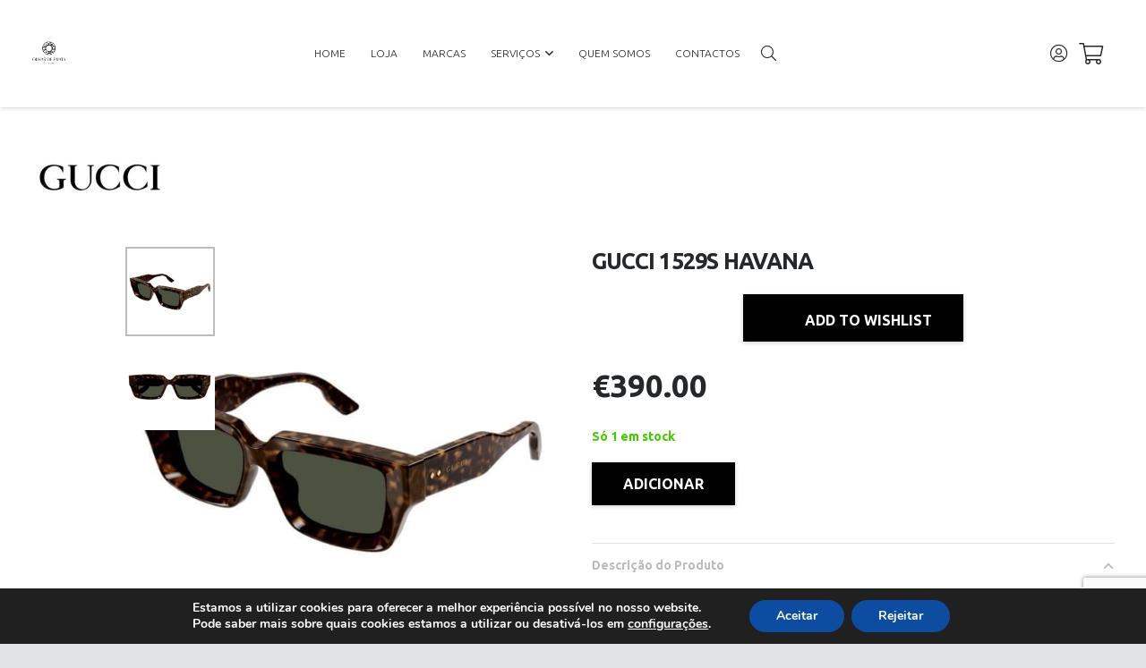

--- FILE ---
content_type: text/html; charset=UTF-8
request_url: https://olhardeprata.pt/shop/oculos-de-sol/gucci-1529s-havana/
body_size: 33009
content:
<!DOCTYPE HTML>
<html lang="pt-pt" prefix="og: https://ogp.me/ns#">
<head>
	<meta charset="UTF-8">
					<script>document.documentElement.className = document.documentElement.className + ' yes-js js_active js'</script>
			
<!-- Search Engine Optimization by Rank Math - https://rankmath.com/ -->
<title>GUCCI 1529S HAVANA - Olhar de Prata</title>
<meta name="description" content="Os óculos de sol GUCCI 1529S 002 são a escolha ideal para quem procura elegância e estilo. Com uma armação robusta e design sofisticado, estes óculos são perfeitos para qualquer ocasião. A combinação de materiais de alta qualidade e o acabamento impecável garantem conforto e durabilidade. Destacam-se pelo design moderno que caracteriza a marca GUCCI, proporcionando um visual único e refinado. Adicione um toque de luxo ao seu guarda-roupa com os óculos de sol GUCCI 1529S 002."/>
<meta name="robots" content="index, follow, max-snippet:-1, max-video-preview:-1, max-image-preview:large"/>
<link rel="canonical" href="https://olhardeprata.pt/shop/oculos-de-sol/gucci-1529s-havana/" />
<meta property="og:locale" content="pt_PT" />
<meta property="og:type" content="product" />
<meta property="og:title" content="GUCCI 1529S HAVANA - Olhar de Prata" />
<meta property="og:description" content="Os óculos de sol GUCCI 1529S 002 são a escolha ideal para quem procura elegância e estilo. Com uma armação robusta e design sofisticado, estes óculos são perfeitos para qualquer ocasião. A combinação de materiais de alta qualidade e o acabamento impecável garantem conforto e durabilidade. Destacam-se pelo design moderno que caracteriza a marca GUCCI, proporcionando um visual único e refinado. Adicione um toque de luxo ao seu guarda-roupa com os óculos de sol GUCCI 1529S 002." />
<meta property="og:url" content="https://olhardeprata.pt/shop/oculos-de-sol/gucci-1529s-havana/" />
<meta property="og:site_name" content="Olhar de Prata" />
<meta property="og:updated_time" content="2026-01-20T19:05:28+00:00" />
<meta property="og:image" content="https://olhardeprata.pt/wp-content/uploads/2024/02/OS1744156_1.jpg" />
<meta property="og:image:secure_url" content="https://olhardeprata.pt/wp-content/uploads/2024/02/OS1744156_1.jpg" />
<meta property="og:image:width" content="1200" />
<meta property="og:image:height" content="1200" />
<meta property="og:image:alt" content="GUCCI 1529S HAVANA" />
<meta property="og:image:type" content="image/jpeg" />
<meta property="product:price:amount" content="390" />
<meta property="product:price:currency" content="EUR" />
<meta property="product:availability" content="instock" />
<meta name="twitter:card" content="summary_large_image" />
<meta name="twitter:title" content="GUCCI 1529S HAVANA - Olhar de Prata" />
<meta name="twitter:description" content="Os óculos de sol GUCCI 1529S 002 são a escolha ideal para quem procura elegância e estilo. Com uma armação robusta e design sofisticado, estes óculos são perfeitos para qualquer ocasião. A combinação de materiais de alta qualidade e o acabamento impecável garantem conforto e durabilidade. Destacam-se pelo design moderno que caracteriza a marca GUCCI, proporcionando um visual único e refinado. Adicione um toque de luxo ao seu guarda-roupa com os óculos de sol GUCCI 1529S 002." />
<meta name="twitter:image" content="https://olhardeprata.pt/wp-content/uploads/2024/02/OS1744156_1.jpg" />
<meta name="twitter:label1" content="Price" />
<meta name="twitter:data1" content="&euro;390.00" />
<meta name="twitter:label2" content="Availability" />
<meta name="twitter:data2" content="Só 1 em stock" />
<script type="application/ld+json" class="rank-math-schema">{"@context":"https://schema.org","@graph":[{"@type":"Organization","@id":"https://olhardeprata.pt/#organization","name":"Olhar de Prata","url":"https://olhardeprata.pt","sameAs":["https://www.facebook.com/olhardeprata/"],"logo":{"@type":"ImageObject","@id":"https://olhardeprata.pt/#logo","url":"https://olhardeprata.pt/wp-content/uploads/2019/09/logo_odp.png","contentUrl":"https://olhardeprata.pt/wp-content/uploads/2019/09/logo_odp.png","caption":"Olhar de Prata","inLanguage":"pt-PT","width":"306","height":"206"}},{"@type":"WebSite","@id":"https://olhardeprata.pt/#website","url":"https://olhardeprata.pt","name":"Olhar de Prata","publisher":{"@id":"https://olhardeprata.pt/#organization"},"inLanguage":"pt-PT"},{"@type":"ImageObject","@id":"https://olhardeprata.pt/wp-content/uploads/2024/02/OS1744156_1.jpg","url":"https://olhardeprata.pt/wp-content/uploads/2024/02/OS1744156_1.jpg","width":"1200","height":"1200","inLanguage":"pt-PT"},{"@type":"ItemPage","@id":"https://olhardeprata.pt/shop/oculos-de-sol/gucci-1529s-havana/#webpage","url":"https://olhardeprata.pt/shop/oculos-de-sol/gucci-1529s-havana/","name":"GUCCI 1529S HAVANA - Olhar de Prata","datePublished":"2024-02-29T13:08:58+00:00","dateModified":"2026-01-20T19:05:28+00:00","isPartOf":{"@id":"https://olhardeprata.pt/#website"},"primaryImageOfPage":{"@id":"https://olhardeprata.pt/wp-content/uploads/2024/02/OS1744156_1.jpg"},"inLanguage":"pt-PT"},{"@type":"Product","name":"GUCCI 1529S HAVANA - Olhar de Prata","description":"Os \u00f3culos de sol GUCCI 1529S 002 s\u00e3o a escolha ideal para quem procura eleg\u00e2ncia e estilo. Com uma arma\u00e7\u00e3o robusta e design sofisticado, estes \u00f3culos s\u00e3o perfeitos para qualquer ocasi\u00e3o. A combina\u00e7\u00e3o de materiais de alta qualidade e o acabamento impec\u00e1vel garantem conforto e durabilidade. Destacam-se pelo design moderno que caracteriza a marca GUCCI, proporcionando um visual \u00fanico e refinado. Adicione um toque de luxo ao seu guarda-roupa com os \u00f3culos de sol GUCCI 1529S 002.","sku":"OS1744156","category":"\u00d3culos de Sol","mainEntityOfPage":{"@id":"https://olhardeprata.pt/shop/oculos-de-sol/gucci-1529s-havana/#webpage"},"image":[{"@type":"ImageObject","url":"https://olhardeprata.pt/wp-content/uploads/2024/02/OS1744156_1.jpg","height":"1200","width":"1200"},{"@type":"ImageObject","url":"https://olhardeprata.pt/wp-content/uploads/2024/02/OS1744156_2.jpg","height":"1200","width":"1200"}],"offers":{"@type":"Offer","price":"390.00","priceCurrency":"EUR","priceValidUntil":"2027-12-31","availability":"http://schema.org/InStock","itemCondition":"NewCondition","url":"https://olhardeprata.pt/shop/oculos-de-sol/gucci-1529s-havana/","seller":{"@type":"Organization","@id":"https://olhardeprata.pt/","name":"Olhar de Prata","url":"https://olhardeprata.pt","logo":"https://olhardeprata.pt/wp-content/uploads/2019/09/logo_odp.png"},"priceSpecification":{"price":"390","priceCurrency":"EUR","valueAddedTaxIncluded":"true"}},"@id":"https://olhardeprata.pt/shop/oculos-de-sol/gucci-1529s-havana/#richSnippet"}]}</script>
<!-- /Rank Math WordPress SEO plugin -->

<link rel='dns-prefetch' href='//assets.pinterest.com' />
<link rel='dns-prefetch' href='//capi-automation.s3.us-east-2.amazonaws.com' />
<link rel='dns-prefetch' href='//fonts.googleapis.com' />
<link rel='dns-prefetch' href='//www.googletagmanager.com' />
<link href='//hb.wpmucdn.com' rel='preconnect' />
<link href='http://fonts.googleapis.com' rel='preconnect' />
<link href='//fonts.gstatic.com' crossorigin='' rel='preconnect' />
<link rel="alternate" type="application/rss+xml" title="Olhar de Prata &raquo; Feed" href="https://olhardeprata.pt/feed/" />
<link rel="alternate" type="application/rss+xml" title="Olhar de Prata &raquo; Feed de comentários" href="https://olhardeprata.pt/comments/feed/" />
<link rel="alternate" type="application/rss+xml" title="Feed de comentários de Olhar de Prata &raquo; GUCCI 1529S HAVANA" href="https://olhardeprata.pt/shop/oculos-de-sol/gucci-1529s-havana/feed/" />
<link rel="alternate" title="oEmbed (JSON)" type="application/json+oembed" href="https://olhardeprata.pt/wp-json/oembed/1.0/embed?url=https%3A%2F%2Folhardeprata.pt%2Fshop%2Foculos-de-sol%2Fgucci-1529s-havana%2F" />
<link rel="alternate" title="oEmbed (XML)" type="text/xml+oembed" href="https://olhardeprata.pt/wp-json/oembed/1.0/embed?url=https%3A%2F%2Folhardeprata.pt%2Fshop%2Foculos-de-sol%2Fgucci-1529s-havana%2F&#038;format=xml" />
<link rel="canonical" href="https://olhardeprata.pt/shop/oculos-de-sol/gucci-1529s-havana/" />
<meta name="viewport" content="width=device-width, initial-scale=1">
<meta name="theme-color" content="#ffffff">
<meta name="description" content="Os óculos de sol GUCCI 1529S 002 são a escolha ideal para quem procura elegância e estilo. Com uma armação robusta e design sofisticado, estes óculos são perfeitos para qualquer ocasião. A combinação de materiais de alta qualidade e o acabamento impecável garantem conforto e durabilidade. Destacam-se pelo design moderno que caracteriza a marca GUCCI, proporcionando um visual único e refinado. Adicione um toque de luxo ao seu guarda-roupa com os óculos de sol GUCCI 1529S 002.">
<meta property="og:description" content="Os óculos de sol GUCCI 1529S 002 são a escolha ideal para quem procura elegância e estilo. Com uma armação robusta e design sofisticado, estes óculos são perfeitos para qualquer ocasião. A combinação de materiais de alta qualidade e o acabamento impecável garantem conforto e durabilidade. Destacam-se pelo design moderno que caracteriza a marca GUCCI, proporcionando um visual único e refinado. Adicione um toque de luxo ao seu guarda-roupa com os óculos de sol GUCCI 1529S 002.">
<meta property="og:title" content="GUCCI 1529S HAVANA - Olhar de Prata">
<meta property="og:url" content="https://olhardeprata.pt/shop/oculos-de-sol/gucci-1529s-havana">
<meta property="og:locale" content="pt_PT">
<meta property="og:site_name" content="Olhar de Prata">
<meta property="og:type" content="product">
<meta property="og:image" content="https://olhardeprata.pt/wp-content/uploads/2024/02/OS1744156_1-1024x1024.jpg" itemprop="image">
<style id='wp-img-auto-sizes-contain-inline-css'>
img:is([sizes=auto i],[sizes^="auto," i]){contain-intrinsic-size:3000px 1500px}
/*# sourceURL=wp-img-auto-sizes-contain-inline-css */
</style>
<link rel='stylesheet' id='contact-form-7-css' href='https://olhardeprata.pt/wp-content/plugins/contact-form-7/includes/css/styles.css' media='all' />
<link rel='stylesheet' id='wpml-blocks-css' href='https://olhardeprata.pt/wp-content/plugins/sitepress-multilingual-cms/dist/css/blocks/styles.css' media='all' />
<link rel='stylesheet' id='photoswipe-css' href='https://olhardeprata.pt/wp-content/plugins/woocommerce/assets/css/photoswipe/photoswipe.min.css' media='all' />
<link rel='stylesheet' id='photoswipe-default-skin-css' href='https://olhardeprata.pt/wp-content/plugins/woocommerce/assets/css/photoswipe/default-skin/default-skin.min.css' media='all' />
<style id='woocommerce-inline-inline-css'>
.woocommerce form .form-row .required { visibility: visible; }
/*# sourceURL=woocommerce-inline-inline-css */
</style>
<link rel='stylesheet' id='pinterest-for-woocommerce-pins-css' href='//olhardeprata.pt/wp-content/plugins/pinterest-for-woocommerce/assets/css/frontend/pinterest-for-woocommerce-pins.min.css' media='all' />
<link rel='stylesheet' id='sibs_payment_data_styles-css' href='https://olhardeprata.pt/wp-content/plugins/sibs-woo-dpg/assets/css/payment-data.css' media='all' />
<link rel='stylesheet' id='jquery-selectBox-css' href='https://olhardeprata.pt/wp-content/plugins/yith-woocommerce-wishlist/assets/css/jquery.selectBox.css' media='all' />
<link rel='stylesheet' id='woocommerce_prettyPhoto_css-css' href='//olhardeprata.pt/wp-content/plugins/woocommerce/assets/css/prettyPhoto.css' media='all' />
<link rel='stylesheet' id='yith-wcwl-main-css' href='https://olhardeprata.pt/wp-content/plugins/yith-woocommerce-wishlist/assets/css/style.css' media='all' />
<style id='yith-wcwl-main-inline-css'>
 :root { --color-add-to-wishlist-background: #333333; --color-add-to-wishlist-text: #FFFFFF; --color-add-to-wishlist-border: #333333; --color-add-to-wishlist-background-hover: #333333; --color-add-to-wishlist-text-hover: #FFFFFF; --color-add-to-wishlist-border-hover: #333333; --rounded-corners-radius: 16px; --color-add-to-cart-background: #000000; --color-add-to-cart-text: #FFFFFF; --color-add-to-cart-border: #000000; --color-add-to-cart-background-hover: #737373; --color-add-to-cart-text-hover: #FFFFFF; --color-add-to-cart-border-hover: #737373; --add-to-cart-rounded-corners-radius: 0px; --color-button-style-1-background: #333333; --color-button-style-1-text: #FFFFFF; --color-button-style-1-border: #333333; --color-button-style-1-background-hover: #4F4F4F; --color-button-style-1-text-hover: #FFFFFF; --color-button-style-1-border-hover: #4F4F4F; --color-button-style-2-background: #333333; --color-button-style-2-text: #FFFFFF; --color-button-style-2-border: #333333; --color-button-style-2-background-hover: #4F4F4F; --color-button-style-2-text-hover: #FFFFFF; --color-button-style-2-border-hover: #4F4F4F; --color-wishlist-table-background: #FFFFFF; --color-wishlist-table-text: #6d6c6c; --color-wishlist-table-border: #FFFFFF; --color-headers-background: #F4F4F4; --color-share-button-color: #FFFFFF; --color-share-button-color-hover: #FFFFFF; --color-fb-button-background: #39599E; --color-fb-button-background-hover: #595A5A; --color-tw-button-background: #45AFE2; --color-tw-button-background-hover: #595A5A; --color-pr-button-background: #AB2E31; --color-pr-button-background-hover: #595A5A; --color-em-button-background: #FBB102; --color-em-button-background-hover: #595A5A; --color-wa-button-background: #00A901; --color-wa-button-background-hover: #595A5A; --feedback-duration: 3s } 
 :root { --color-add-to-wishlist-background: #333333; --color-add-to-wishlist-text: #FFFFFF; --color-add-to-wishlist-border: #333333; --color-add-to-wishlist-background-hover: #333333; --color-add-to-wishlist-text-hover: #FFFFFF; --color-add-to-wishlist-border-hover: #333333; --rounded-corners-radius: 16px; --color-add-to-cart-background: #000000; --color-add-to-cart-text: #FFFFFF; --color-add-to-cart-border: #000000; --color-add-to-cart-background-hover: #737373; --color-add-to-cart-text-hover: #FFFFFF; --color-add-to-cart-border-hover: #737373; --add-to-cart-rounded-corners-radius: 0px; --color-button-style-1-background: #333333; --color-button-style-1-text: #FFFFFF; --color-button-style-1-border: #333333; --color-button-style-1-background-hover: #4F4F4F; --color-button-style-1-text-hover: #FFFFFF; --color-button-style-1-border-hover: #4F4F4F; --color-button-style-2-background: #333333; --color-button-style-2-text: #FFFFFF; --color-button-style-2-border: #333333; --color-button-style-2-background-hover: #4F4F4F; --color-button-style-2-text-hover: #FFFFFF; --color-button-style-2-border-hover: #4F4F4F; --color-wishlist-table-background: #FFFFFF; --color-wishlist-table-text: #6d6c6c; --color-wishlist-table-border: #FFFFFF; --color-headers-background: #F4F4F4; --color-share-button-color: #FFFFFF; --color-share-button-color-hover: #FFFFFF; --color-fb-button-background: #39599E; --color-fb-button-background-hover: #595A5A; --color-tw-button-background: #45AFE2; --color-tw-button-background-hover: #595A5A; --color-pr-button-background: #AB2E31; --color-pr-button-background-hover: #595A5A; --color-em-button-background: #FBB102; --color-em-button-background-hover: #595A5A; --color-wa-button-background: #00A901; --color-wa-button-background-hover: #595A5A; --feedback-duration: 3s } 
/*# sourceURL=yith-wcwl-main-inline-css */
</style>
<link rel='stylesheet' id='us-fonts-css' href='https://fonts.googleapis.com/css?family=Ubuntu%3A500%2C400%2C300%2C700&#038;display=swap&#038;ver=703ee9d4020f56e6c95fa4d207d2a7e8' media='all' />
<link rel='stylesheet' id='us-style-css' href='//olhardeprata.pt/wp-content/themes/Impreza/css/style.min.css' media='all' />
<link rel='stylesheet' id='us-woocommerce-css' href='//olhardeprata.pt/wp-content/themes/Impreza/common/css/plugins/woocommerce.min.css' media='all' />
<link rel='stylesheet' id='theme-style-css' href='//olhardeprata.pt/wp-content/themes/Impreza-child/style.css' media='all' />
<link rel='stylesheet' id='bsf-Defaults-css' href='https://olhardeprata.pt/wp-content/uploads/smile_fonts/Defaults/Defaults.css' media='all' />
<link rel='stylesheet' id='moove_gdpr_frontend-css' href='https://olhardeprata.pt/wp-content/plugins/gdpr-cookie-compliance/dist/styles/gdpr-main.css' media='all' />
<style id='moove_gdpr_frontend-inline-css'>
#moove_gdpr_cookie_modal,#moove_gdpr_cookie_info_bar,.gdpr_cookie_settings_shortcode_content{font-family:&#039;Nunito&#039;,sans-serif}#moove_gdpr_save_popup_settings_button{background-color:#373737;color:#fff}#moove_gdpr_save_popup_settings_button:hover{background-color:#000}#moove_gdpr_cookie_info_bar .moove-gdpr-info-bar-container .moove-gdpr-info-bar-content a.mgbutton,#moove_gdpr_cookie_info_bar .moove-gdpr-info-bar-container .moove-gdpr-info-bar-content button.mgbutton{background-color:#0c4da2}#moove_gdpr_cookie_modal .moove-gdpr-modal-content .moove-gdpr-modal-footer-content .moove-gdpr-button-holder a.mgbutton,#moove_gdpr_cookie_modal .moove-gdpr-modal-content .moove-gdpr-modal-footer-content .moove-gdpr-button-holder button.mgbutton,.gdpr_cookie_settings_shortcode_content .gdpr-shr-button.button-green{background-color:#0c4da2;border-color:#0c4da2}#moove_gdpr_cookie_modal .moove-gdpr-modal-content .moove-gdpr-modal-footer-content .moove-gdpr-button-holder a.mgbutton:hover,#moove_gdpr_cookie_modal .moove-gdpr-modal-content .moove-gdpr-modal-footer-content .moove-gdpr-button-holder button.mgbutton:hover,.gdpr_cookie_settings_shortcode_content .gdpr-shr-button.button-green:hover{background-color:#fff;color:#0c4da2}#moove_gdpr_cookie_modal .moove-gdpr-modal-content .moove-gdpr-modal-close i,#moove_gdpr_cookie_modal .moove-gdpr-modal-content .moove-gdpr-modal-close span.gdpr-icon{background-color:#0c4da2;border:1px solid #0c4da2}#moove_gdpr_cookie_info_bar span.moove-gdpr-infobar-allow-all.focus-g,#moove_gdpr_cookie_info_bar span.moove-gdpr-infobar-allow-all:focus,#moove_gdpr_cookie_info_bar button.moove-gdpr-infobar-allow-all.focus-g,#moove_gdpr_cookie_info_bar button.moove-gdpr-infobar-allow-all:focus,#moove_gdpr_cookie_info_bar span.moove-gdpr-infobar-reject-btn.focus-g,#moove_gdpr_cookie_info_bar span.moove-gdpr-infobar-reject-btn:focus,#moove_gdpr_cookie_info_bar button.moove-gdpr-infobar-reject-btn.focus-g,#moove_gdpr_cookie_info_bar button.moove-gdpr-infobar-reject-btn:focus,#moove_gdpr_cookie_info_bar span.change-settings-button.focus-g,#moove_gdpr_cookie_info_bar span.change-settings-button:focus,#moove_gdpr_cookie_info_bar button.change-settings-button.focus-g,#moove_gdpr_cookie_info_bar button.change-settings-button:focus{-webkit-box-shadow:0 0 1px 3px #0c4da2;-moz-box-shadow:0 0 1px 3px #0c4da2;box-shadow:0 0 1px 3px #0c4da2}#moove_gdpr_cookie_modal .moove-gdpr-modal-content .moove-gdpr-modal-close i:hover,#moove_gdpr_cookie_modal .moove-gdpr-modal-content .moove-gdpr-modal-close span.gdpr-icon:hover,#moove_gdpr_cookie_info_bar span[data-href]>u.change-settings-button{color:#0c4da2}#moove_gdpr_cookie_modal .moove-gdpr-modal-content .moove-gdpr-modal-left-content #moove-gdpr-menu li.menu-item-selected a span.gdpr-icon,#moove_gdpr_cookie_modal .moove-gdpr-modal-content .moove-gdpr-modal-left-content #moove-gdpr-menu li.menu-item-selected button span.gdpr-icon{color:inherit}#moove_gdpr_cookie_modal .moove-gdpr-modal-content .moove-gdpr-modal-left-content #moove-gdpr-menu li a span.gdpr-icon,#moove_gdpr_cookie_modal .moove-gdpr-modal-content .moove-gdpr-modal-left-content #moove-gdpr-menu li button span.gdpr-icon{color:inherit}#moove_gdpr_cookie_modal .gdpr-acc-link{line-height:0;font-size:0;color:transparent;position:absolute}#moove_gdpr_cookie_modal .moove-gdpr-modal-content .moove-gdpr-modal-close:hover i,#moove_gdpr_cookie_modal .moove-gdpr-modal-content .moove-gdpr-modal-left-content #moove-gdpr-menu li a,#moove_gdpr_cookie_modal .moove-gdpr-modal-content .moove-gdpr-modal-left-content #moove-gdpr-menu li button,#moove_gdpr_cookie_modal .moove-gdpr-modal-content .moove-gdpr-modal-left-content #moove-gdpr-menu li button i,#moove_gdpr_cookie_modal .moove-gdpr-modal-content .moove-gdpr-modal-left-content #moove-gdpr-menu li a i,#moove_gdpr_cookie_modal .moove-gdpr-modal-content .moove-gdpr-tab-main .moove-gdpr-tab-main-content a:hover,#moove_gdpr_cookie_info_bar.moove-gdpr-dark-scheme .moove-gdpr-info-bar-container .moove-gdpr-info-bar-content a.mgbutton:hover,#moove_gdpr_cookie_info_bar.moove-gdpr-dark-scheme .moove-gdpr-info-bar-container .moove-gdpr-info-bar-content button.mgbutton:hover,#moove_gdpr_cookie_info_bar.moove-gdpr-dark-scheme .moove-gdpr-info-bar-container .moove-gdpr-info-bar-content a:hover,#moove_gdpr_cookie_info_bar.moove-gdpr-dark-scheme .moove-gdpr-info-bar-container .moove-gdpr-info-bar-content button:hover,#moove_gdpr_cookie_info_bar.moove-gdpr-dark-scheme .moove-gdpr-info-bar-container .moove-gdpr-info-bar-content span.change-settings-button:hover,#moove_gdpr_cookie_info_bar.moove-gdpr-dark-scheme .moove-gdpr-info-bar-container .moove-gdpr-info-bar-content button.change-settings-button:hover,#moove_gdpr_cookie_info_bar.moove-gdpr-dark-scheme .moove-gdpr-info-bar-container .moove-gdpr-info-bar-content u.change-settings-button:hover,#moove_gdpr_cookie_info_bar span[data-href]>u.change-settings-button,#moove_gdpr_cookie_info_bar.moove-gdpr-dark-scheme .moove-gdpr-info-bar-container .moove-gdpr-info-bar-content a.mgbutton.focus-g,#moove_gdpr_cookie_info_bar.moove-gdpr-dark-scheme .moove-gdpr-info-bar-container .moove-gdpr-info-bar-content button.mgbutton.focus-g,#moove_gdpr_cookie_info_bar.moove-gdpr-dark-scheme .moove-gdpr-info-bar-container .moove-gdpr-info-bar-content a.focus-g,#moove_gdpr_cookie_info_bar.moove-gdpr-dark-scheme .moove-gdpr-info-bar-container .moove-gdpr-info-bar-content button.focus-g,#moove_gdpr_cookie_info_bar.moove-gdpr-dark-scheme .moove-gdpr-info-bar-container .moove-gdpr-info-bar-content a.mgbutton:focus,#moove_gdpr_cookie_info_bar.moove-gdpr-dark-scheme .moove-gdpr-info-bar-container .moove-gdpr-info-bar-content button.mgbutton:focus,#moove_gdpr_cookie_info_bar.moove-gdpr-dark-scheme .moove-gdpr-info-bar-container .moove-gdpr-info-bar-content a:focus,#moove_gdpr_cookie_info_bar.moove-gdpr-dark-scheme .moove-gdpr-info-bar-container .moove-gdpr-info-bar-content button:focus,#moove_gdpr_cookie_info_bar.moove-gdpr-dark-scheme .moove-gdpr-info-bar-container .moove-gdpr-info-bar-content span.change-settings-button.focus-g,span.change-settings-button:focus,button.change-settings-button.focus-g,button.change-settings-button:focus,#moove_gdpr_cookie_info_bar.moove-gdpr-dark-scheme .moove-gdpr-info-bar-container .moove-gdpr-info-bar-content u.change-settings-button.focus-g,#moove_gdpr_cookie_info_bar.moove-gdpr-dark-scheme .moove-gdpr-info-bar-container .moove-gdpr-info-bar-content u.change-settings-button:focus{color:#0c4da2}#moove_gdpr_cookie_modal .moove-gdpr-branding.focus-g span,#moove_gdpr_cookie_modal .moove-gdpr-modal-content .moove-gdpr-tab-main a.focus-g,#moove_gdpr_cookie_modal .moove-gdpr-modal-content .moove-gdpr-tab-main .gdpr-cd-details-toggle.focus-g{color:#0c4da2}#moove_gdpr_cookie_modal.gdpr_lightbox-hide{display:none}
/*# sourceURL=moove_gdpr_frontend-inline-css */
</style>
<script src="https://olhardeprata.pt/wp-includes/js/jquery/jquery.min.js" id="jquery-core-js"></script>
<script src="https://olhardeprata.pt/wp-includes/js/jquery/jquery-migrate.min.js" id="jquery-migrate-js"></script>
<script id="wpml-cookie-js-extra">
var wpml_cookies = {"wp-wpml_current_language":{"value":"pt-pt","expires":1,"path":"/"}};
var wpml_cookies = {"wp-wpml_current_language":{"value":"pt-pt","expires":1,"path":"/"}};
//# sourceURL=wpml-cookie-js-extra
</script>
<script src="https://olhardeprata.pt/wp-content/plugins/sitepress-multilingual-cms/res/js/cookies/language-cookie.js" id="wpml-cookie-js"></script>
<script src="https://olhardeprata.pt/wp-content/plugins/woocommerce/assets/js/jquery-blockui/jquery.blockUI.min.js" id="wc-jquery-blockui-js" defer data-wp-strategy="defer"></script>
<script id="wc-add-to-cart-js-extra">
var wc_add_to_cart_params = {"ajax_url":"/wp-admin/admin-ajax.php","wc_ajax_url":"/?wc-ajax=%%endpoint%%","i18n_view_cart":"Ver carrinho","cart_url":"https://olhardeprata.pt/carrinho/","is_cart":"","cart_redirect_after_add":"no"};
//# sourceURL=wc-add-to-cart-js-extra
</script>
<script src="https://olhardeprata.pt/wp-content/plugins/woocommerce/assets/js/frontend/add-to-cart.min.js" id="wc-add-to-cart-js" defer data-wp-strategy="defer"></script>
<script src="https://olhardeprata.pt/wp-content/plugins/woocommerce/assets/js/flexslider/jquery.flexslider.min.js" id="wc-flexslider-js" defer data-wp-strategy="defer"></script>
<script src="https://olhardeprata.pt/wp-content/plugins/woocommerce/assets/js/photoswipe/photoswipe.min.js" id="wc-photoswipe-js" defer data-wp-strategy="defer"></script>
<script src="https://olhardeprata.pt/wp-content/plugins/woocommerce/assets/js/photoswipe/photoswipe-ui-default.min.js" id="wc-photoswipe-ui-default-js" defer data-wp-strategy="defer"></script>
<script id="wc-single-product-js-extra">
var wc_single_product_params = {"i18n_required_rating_text":"Seleccione uma classifica\u00e7\u00e3o","i18n_rating_options":["1 of 5 stars","2 of 5 stars","3 of 5 stars","4 of 5 stars","5 of 5 stars"],"i18n_product_gallery_trigger_text":"View full-screen image gallery","review_rating_required":"yes","flexslider":{"rtl":false,"animation":"slide","smoothHeight":true,"directionNav":false,"controlNav":"thumbnails","slideshow":false,"animationSpeed":500,"animationLoop":false,"allowOneSlide":false},"zoom_enabled":"","zoom_options":[],"photoswipe_enabled":"1","photoswipe_options":{"shareEl":false,"closeOnScroll":false,"history":false,"hideAnimationDuration":0,"showAnimationDuration":0},"flexslider_enabled":"1"};
//# sourceURL=wc-single-product-js-extra
</script>
<script src="https://olhardeprata.pt/wp-content/plugins/woocommerce/assets/js/frontend/single-product.min.js" id="wc-single-product-js" defer data-wp-strategy="defer"></script>
<script src="https://olhardeprata.pt/wp-content/plugins/woocommerce/assets/js/js-cookie/js.cookie.min.js" id="wc-js-cookie-js" defer data-wp-strategy="defer"></script>
<script id="woocommerce-js-extra">
var woocommerce_params = {"ajax_url":"/wp-admin/admin-ajax.php","wc_ajax_url":"/?wc-ajax=%%endpoint%%","i18n_password_show":"Show password","i18n_password_hide":"Hide password"};
//# sourceURL=woocommerce-js-extra
</script>
<script src="https://olhardeprata.pt/wp-content/plugins/woocommerce/assets/js/frontend/woocommerce.min.js" id="woocommerce-js" defer data-wp-strategy="defer"></script>
<script></script><link rel="https://api.w.org/" href="https://olhardeprata.pt/wp-json/" /><link rel="alternate" title="JSON" type="application/json" href="https://olhardeprata.pt/wp-json/wp/v2/product/1979262" /><link rel="EditURI" type="application/rsd+xml" title="RSD" href="https://olhardeprata.pt/xmlrpc.php?rsd" />

<link rel='shortlink' href='https://olhardeprata.pt/?p=1979262' />
<meta name="generator" content="Site Kit by Google 1.170.0" /><meta name="generator" content="WPML ver:4.6.3 stt:1,41;" />
								<script>
					// Define dataLayer and the gtag function.
					window.dataLayer = window.dataLayer || [];
					function gtag(){dataLayer.push(arguments);}

					// Set default consent to 'denied' as a placeholder
					// Determine actual values based on your own requirements
					gtag('consent', 'default', {
						'ad_storage': 'denied',
						'ad_user_data': 'denied',
						'ad_personalization': 'denied',
						'analytics_storage': 'denied',
						'personalization_storage': 'denied',
						'security_storage': 'denied',
						'functionality_storage': 'denied',
						'wait_for_update': '2000'
					});
				</script>

				<!-- Google Tag Manager -->
				<script>(function(w,d,s,l,i){w[l]=w[l]||[];w[l].push({'gtm.start':
				new Date().getTime(),event:'gtm.js'});var f=d.getElementsByTagName(s)[0],
				j=d.createElement(s),dl=l!='dataLayer'?'&l='+l:'';j.async=true;j.src=
				'https://www.googletagmanager.com/gtm.js?id='+i+dl;f.parentNode.insertBefore(j,f);
				})(window,document,'script','dataLayer','M9VXCDS');</script>
				<!-- End Google Tag Manager -->
							<meta property="og:url" content="https://olhardeprata.pt/shop/oculos-de-sol/gucci-1529s-havana/" /><meta property="og:site_name" content="Olhar de Prata" /><meta property="og:type" content="og:product" /><meta property="og:title" content="GUCCI 1529S HAVANA" /><meta property="og:image" content="https://olhardeprata.pt/wp-content/uploads/2024/02/OS1744156_1-1024x1024.jpg" /><meta property="product:price:currency" content="EUR" /><meta property="product:price:amount" content="390" /><meta property="og:description" content="Os óculos de sol GUCCI 1529S 002 são a escolha ideal para quem procura elegância e estilo. Com uma armação robusta e design sofisticado, estes óculos são perfeitos para qualquer ocasião. A combinação de materiais de alta qualidade e o acabamento impecável garantem conforto e durabilidade. Destacam-se pelo design moderno que caracteriza a marca GUCCI, proporcionando um visual único e refinado. Adicione um toque de luxo ao seu guarda-roupa com os óculos de sol GUCCI 1529S 002." /><meta property="og:availability" content="instock" />		<script id="us_add_no_touch">
			if ( ! /Android|webOS|iPhone|iPad|iPod|BlackBerry|IEMobile|Opera Mini/i.test( navigator.userAgent ) ) {
				document.documentElement.classList.add( "no-touch" );
			}
		</script>
				<script id="us_color_scheme_switch_class">
			if ( document.cookie.includes( "us_color_scheme_switch_is_on=true" ) ) {
				document.documentElement.classList.add( "us-color-scheme-on" );
			}
		</script>
			<noscript><style>.woocommerce-product-gallery{ opacity: 1 !important; }</style></noscript>
	
<!-- Google AdSense meta tags added by Site Kit -->
<meta name="google-adsense-platform-account" content="ca-host-pub-2644536267352236">
<meta name="google-adsense-platform-domain" content="sitekit.withgoogle.com">
<!-- End Google AdSense meta tags added by Site Kit -->
			<script  type="text/javascript">
				!function(f,b,e,v,n,t,s){if(f.fbq)return;n=f.fbq=function(){n.callMethod?
					n.callMethod.apply(n,arguments):n.queue.push(arguments)};if(!f._fbq)f._fbq=n;
					n.push=n;n.loaded=!0;n.version='2.0';n.queue=[];t=b.createElement(e);t.async=!0;
					t.src=v;s=b.getElementsByTagName(e)[0];s.parentNode.insertBefore(t,s)}(window,
					document,'script','https://connect.facebook.net/en_US/fbevents.js');
			</script>
			<!-- WooCommerce Facebook Integration Begin -->
			<script  type="text/javascript">

				fbq('init', '2817265128379855', {}, {
    "agent": "woocommerce_0-10.4.3-3.5.15"
});

				document.addEventListener( 'DOMContentLoaded', function() {
					// Insert placeholder for events injected when a product is added to the cart through AJAX.
					document.body.insertAdjacentHTML( 'beforeend', '<div class=\"wc-facebook-pixel-event-placeholder\"></div>' );
				}, false );

			</script>
			<!-- WooCommerce Facebook Integration End -->
			<meta name="generator" content="Powered by WPBakery Page Builder - drag and drop page builder for WordPress."/>

<!-- Google Tag Manager snippet added by Site Kit -->
<script>
			( function( w, d, s, l, i ) {
				w[l] = w[l] || [];
				w[l].push( {'gtm.start': new Date().getTime(), event: 'gtm.js'} );
				var f = d.getElementsByTagName( s )[0],
					j = d.createElement( s ), dl = l != 'dataLayer' ? '&l=' + l : '';
				j.async = true;
				j.src = 'https://www.googletagmanager.com/gtm.js?id=' + i + dl;
				f.parentNode.insertBefore( j, f );
			} )( window, document, 'script', 'dataLayer', 'GTM-M9VXCDS' );
			
</script>

<!-- End Google Tag Manager snippet added by Site Kit -->
<meta name="generator" content="Powered by Slider Revolution 6.7.40 - responsive, Mobile-Friendly Slider Plugin for WordPress with comfortable drag and drop interface." />
<link rel="icon" href="https://olhardeprata.pt/wp-content/uploads/2021/06/logo_odp-300x202-1-150x150.png" sizes="32x32" />
<link rel="icon" href="https://olhardeprata.pt/wp-content/uploads/2021/06/logo_odp-300x202-1.png" sizes="192x192" />
<link rel="apple-touch-icon" href="https://olhardeprata.pt/wp-content/uploads/2021/06/logo_odp-300x202-1.png" />
<meta name="msapplication-TileImage" content="https://olhardeprata.pt/wp-content/uploads/2021/06/logo_odp-300x202-1.png" />
<script>function setREVStartSize(e){
			//window.requestAnimationFrame(function() {
				window.RSIW = window.RSIW===undefined ? window.innerWidth : window.RSIW;
				window.RSIH = window.RSIH===undefined ? window.innerHeight : window.RSIH;
				try {
					var pw = document.getElementById(e.c).parentNode.offsetWidth,
						newh;
					pw = pw===0 || isNaN(pw) || (e.l=="fullwidth" || e.layout=="fullwidth") ? window.RSIW : pw;
					e.tabw = e.tabw===undefined ? 0 : parseInt(e.tabw);
					e.thumbw = e.thumbw===undefined ? 0 : parseInt(e.thumbw);
					e.tabh = e.tabh===undefined ? 0 : parseInt(e.tabh);
					e.thumbh = e.thumbh===undefined ? 0 : parseInt(e.thumbh);
					e.tabhide = e.tabhide===undefined ? 0 : parseInt(e.tabhide);
					e.thumbhide = e.thumbhide===undefined ? 0 : parseInt(e.thumbhide);
					e.mh = e.mh===undefined || e.mh=="" || e.mh==="auto" ? 0 : parseInt(e.mh,0);
					if(e.layout==="fullscreen" || e.l==="fullscreen")
						newh = Math.max(e.mh,window.RSIH);
					else{
						e.gw = Array.isArray(e.gw) ? e.gw : [e.gw];
						for (var i in e.rl) if (e.gw[i]===undefined || e.gw[i]===0) e.gw[i] = e.gw[i-1];
						e.gh = e.el===undefined || e.el==="" || (Array.isArray(e.el) && e.el.length==0)? e.gh : e.el;
						e.gh = Array.isArray(e.gh) ? e.gh : [e.gh];
						for (var i in e.rl) if (e.gh[i]===undefined || e.gh[i]===0) e.gh[i] = e.gh[i-1];
											
						var nl = new Array(e.rl.length),
							ix = 0,
							sl;
						e.tabw = e.tabhide>=pw ? 0 : e.tabw;
						e.thumbw = e.thumbhide>=pw ? 0 : e.thumbw;
						e.tabh = e.tabhide>=pw ? 0 : e.tabh;
						e.thumbh = e.thumbhide>=pw ? 0 : e.thumbh;
						for (var i in e.rl) nl[i] = e.rl[i]<window.RSIW ? 0 : e.rl[i];
						sl = nl[0];
						for (var i in nl) if (sl>nl[i] && nl[i]>0) { sl = nl[i]; ix=i;}
						var m = pw>(e.gw[ix]+e.tabw+e.thumbw) ? 1 : (pw-(e.tabw+e.thumbw)) / (e.gw[ix]);
						newh =  (e.gh[ix] * m) + (e.tabh + e.thumbh);
					}
					var el = document.getElementById(e.c);
					if (el!==null && el) el.style.height = newh+"px";
					el = document.getElementById(e.c+"_wrapper");
					if (el!==null && el) {
						el.style.height = newh+"px";
						el.style.display = "block";
					}
				} catch(e){
					console.log("Failure at Presize of Slider:" + e)
				}
			//});
		  };</script>
		<style id="wp-custom-css">
			.product_totals ul label {
    margin-top: 0 !important;
}
li.gfield {
	display: flex;
}
.gfield_description.validation_message {
    display: none;
}
.gform_wrapper .left_label .gfield_error select.large {
	width: 100%;
}
.gform_wrapper.gf_browser_chrome select {
    padding: 0 0.8rem;
}
@media only screen and (min-width: 641px) {
	
	.gform_wrapper.gform_validation_error .gform_body ul li.gfield.gfield_error:not(.gf_left_half):not(.gf_right_half) {
		max-width: unset !important;
	}
	
html:not([dir=rtl]) .gform_wrapper ul.gform_fields:not(.top_label) .clear-multi, html:not([dir=rtl]) .gform_wrapper ul.gform_fields:not(.top_label) .gfield_description, html:not([dir=rtl]) .gform_wrapper ul.gform_fields:not(.top_label) .ginput_container:not(.ginput_container_time):not(.ginput_container_date) {
    width: 100%;
    margin-left: unset;
}
	
.gform_wrapper ul.gform_fields:not(.top_label) .gfield_label {
    float: left;
    width: 36%;
    padding-right: 16px;
    margin-bottom: 16px;
	margin-top: 10px;
}

.gform_wrapper .left_label input.large, .gform_wrapper .left_label select.large, .gform_wrapper .right_label input.large, .gform_wrapper .right_label select.large {
    width: 100%;
}
	.gform_wrapper ul.gform_fields li.gfield {
    padding-right: 0;
}
}		</style>
		<noscript><style> .wpb_animate_when_almost_visible { opacity: 1; }</style></noscript>		<style id="us-icon-fonts">@font-face{font-display:swap;font-style:normal;font-family:"fontawesome";font-weight:900;src:url("//olhardeprata.pt/wp-content/themes/Impreza/fonts/fa-solid-900.woff2?ver=8.42") format("woff2")}.fas{font-family:"fontawesome";font-weight:900}@font-face{font-display:swap;font-style:normal;font-family:"fontawesome";font-weight:400;src:url("//olhardeprata.pt/wp-content/themes/Impreza/fonts/fa-regular-400.woff2?ver=8.42") format("woff2")}.far{font-family:"fontawesome";font-weight:400}@font-face{font-display:swap;font-style:normal;font-family:"fontawesome";font-weight:300;src:url("//olhardeprata.pt/wp-content/themes/Impreza/fonts/fa-light-300.woff2?ver=8.42") format("woff2")}.fal{font-family:"fontawesome";font-weight:300}@font-face{font-display:swap;font-style:normal;font-family:"Font Awesome 5 Duotone";font-weight:900;src:url("//olhardeprata.pt/wp-content/themes/Impreza/fonts/fa-duotone-900.woff2?ver=8.42") format("woff2")}.fad{font-family:"Font Awesome 5 Duotone";font-weight:900}.fad{position:relative}.fad:before{position:absolute}.fad:after{opacity:0.4}@font-face{font-display:swap;font-style:normal;font-family:"Font Awesome 5 Brands";font-weight:400;src:url("//olhardeprata.pt/wp-content/themes/Impreza/fonts/fa-brands-400.woff2?ver=8.42") format("woff2")}.fab{font-family:"Font Awesome 5 Brands";font-weight:400}@font-face{font-display:block;font-style:normal;font-family:"Material Icons";font-weight:400;src:url("//olhardeprata.pt/wp-content/themes/Impreza/fonts/material-icons.woff2?ver=8.42") format("woff2")}.material-icons{font-family:"Material Icons";font-weight:400}</style>
				<style id="us-theme-options-css">:root{--color-header-middle-bg:#ffffff;--color-header-middle-bg-grad:#ffffff;--color-header-middle-text:#25282b;--color-header-middle-text-hover:#bdbdbd;--color-header-transparent-bg:transparent;--color-header-transparent-bg-grad:transparent;--color-header-transparent-text:#ffffff;--color-header-transparent-text-hover:#bdbdbd;--color-chrome-toolbar:#ffffff;--color-header-top-bg:#00bcd4;--color-header-top-bg-grad:#00bcd4;--color-header-top-text:#ffffff;--color-header-top-text-hover:rgba(255,255,255,0.66);--color-header-top-transparent-bg:rgba(0,0,0,0.2);--color-header-top-transparent-bg-grad:rgba(0,0,0,0.2);--color-header-top-transparent-text:rgba(255,255,255,0.66);--color-header-top-transparent-text-hover:#fff;--color-content-bg:#ffffff;--color-content-bg-grad:#ffffff;--color-content-bg-alt:#f3f5fb;--color-content-bg-alt-grad:#f3f5fb;--color-content-border:#e1e4e5;--color-content-heading:#25282b;--color-content-heading-grad:#25282b;--color-content-text:#25282b;--color-content-link:#bdbdbd;--color-content-link-hover:#e6e6e6;--color-content-primary:#bdbdbd;--color-content-primary-grad:#bdbdbd;--color-content-secondary:#00bcd4;--color-content-secondary-grad:#00bcd4;--color-content-faded:#949799;--color-content-overlay:rgba(0,0,0,0.75);--color-content-overlay-grad:rgba(0,0,0,0.75);--color-alt-content-bg:#f3f5fb;--color-alt-content-bg-grad:#f3f5fb;--color-alt-content-bg-alt:#ffffff;--color-alt-content-bg-alt-grad:#ffffff;--color-alt-content-border:#e1e4e5;--color-alt-content-heading:#25282b;--color-alt-content-heading-grad:#25282b;--color-alt-content-text:#4f5459;--color-alt-content-link:#bdbdbd;--color-alt-content-link-hover:#00bcd4;--color-alt-content-primary:#bdbdbd;--color-alt-content-primary-grad:#bdbdbd;--color-alt-content-secondary:#00bcd4;--color-alt-content-secondary-grad:#00bcd4;--color-alt-content-faded:#949799;--color-alt-content-overlay:#e95095;--color-alt-content-overlay-grad:linear-gradient(135deg,#e95095,rgba(233,80,149,0.75));--color-footer-bg:#1c1f21;--color-footer-bg-grad:#1c1f21;--color-footer-bg-alt:#25282b;--color-footer-bg-alt-grad:#25282b;--color-footer-border:#35383b;--color-footer-text:#8e9194;--color-footer-link:#c2c4c5;--color-footer-link-hover:#ffffff;--color-subfooter-bg:#ffffff;--color-subfooter-bg-grad:#ffffff;--color-subfooter-bg-alt:#f3f5fb;--color-subfooter-bg-alt-grad:#f3f5fb;--color-subfooter-border:#e1e4e5;--color-subfooter-text:#8e9194;--color-subfooter-link:#25282b;--color-subfooter-link-hover:#00bcd4;--color-content-primary-faded:rgba(189,189,189,0.15);--box-shadow:0 5px 15px rgba(0,0,0,.15);--box-shadow-up:0 -5px 15px rgba(0,0,0,.15);--site-canvas-width:1400px;--site-content-width:1480px;--section-custom-padding:4vh;--text-block-margin-bottom:0rem;--focus-outline-width:2px}:root{--font-family:Ubuntu,sans-serif;--font-size:14px;--line-height:15px;--font-weight:300;--bold-font-weight:700;--h1-font-family:Ubuntu,sans-serif;--h1-font-size:4.4rem;--h1-line-height:1.3;--h1-font-weight:600;--h1-bold-font-weight:700;--h1-text-transform:none;--h1-font-style:normal;--h1-letter-spacing:-0.03em;--h1-margin-bottom:1.5rem;--h2-font-family:var(--h1-font-family);--h2-font-size:2rem;--h2-line-height:1.3;--h2-font-weight:var(--h1-font-weight);--h2-bold-font-weight:var(--h1-bold-font-weight);--h2-text-transform:var(--h1-text-transform);--h2-font-style:var(--h1-font-style);--h2-letter-spacing:-0.03em;--h2-margin-bottom:1.5rem;--h3-font-family:var(--h1-font-family);--h3-font-size:1.6rem;--h3-line-height:1.3;--h3-font-weight:var(--h1-font-weight);--h3-bold-font-weight:var(--h1-bold-font-weight);--h3-text-transform:var(--h1-text-transform);--h3-font-style:var(--h1-font-style);--h3-letter-spacing:0em;--h3-margin-bottom:1rem;--h4-font-family:var(--h1-font-family);--h4-font-size:1.5rem;--h4-line-height:1.3;--h4-font-weight:var(--h1-font-weight);--h4-bold-font-weight:var(--h1-bold-font-weight);--h4-text-transform:var(--h1-text-transform);--h4-font-style:var(--h1-font-style);--h4-letter-spacing:0em;--h4-margin-bottom:1rem;--h5-font-family:var(--h1-font-family);--h5-font-size:1.3rem;--h5-line-height:1.3;--h5-font-weight:var(--h1-font-weight);--h5-bold-font-weight:var(--h1-bold-font-weight);--h5-text-transform:var(--h1-text-transform);--h5-font-style:var(--h1-font-style);--h5-letter-spacing:0em;--h5-margin-bottom:0.5rem;--h6-font-family:var(--h1-font-family);--h6-font-size:1.1rem;--h6-line-height:1.3;--h6-font-weight:var(--h1-font-weight);--h6-bold-font-weight:var(--h1-bold-font-weight);--h6-text-transform:var(--h1-text-transform);--h6-font-style:var(--h1-font-style);--h6-letter-spacing:0em;--h6-margin-bottom:0.5rem}@media (max-width:430px){:root{--h1-font-size:2.5rem;--h3-font-size:1.7rem}}h1{font-family:var(--h1-font-family,inherit);font-weight:var(--h1-font-weight,inherit);font-size:var(--h1-font-size,inherit);font-style:var(--h1-font-style,inherit);line-height:var(--h1-line-height,1.4);letter-spacing:var(--h1-letter-spacing,inherit);text-transform:var(--h1-text-transform,inherit);margin-bottom:var(--h1-margin-bottom,1.5rem)}h1>strong{font-weight:var(--h1-bold-font-weight,bold)}h2{font-family:var(--h2-font-family,inherit);font-weight:var(--h2-font-weight,inherit);font-size:var(--h2-font-size,inherit);font-style:var(--h2-font-style,inherit);line-height:var(--h2-line-height,1.4);letter-spacing:var(--h2-letter-spacing,inherit);text-transform:var(--h2-text-transform,inherit);margin-bottom:var(--h2-margin-bottom,1.5rem)}h2>strong{font-weight:var(--h2-bold-font-weight,bold)}h3{font-family:var(--h3-font-family,inherit);font-weight:var(--h3-font-weight,inherit);font-size:var(--h3-font-size,inherit);font-style:var(--h3-font-style,inherit);line-height:var(--h3-line-height,1.4);letter-spacing:var(--h3-letter-spacing,inherit);text-transform:var(--h3-text-transform,inherit);margin-bottom:var(--h3-margin-bottom,1.5rem)}h3>strong{font-weight:var(--h3-bold-font-weight,bold)}h4{font-family:var(--h4-font-family,inherit);font-weight:var(--h4-font-weight,inherit);font-size:var(--h4-font-size,inherit);font-style:var(--h4-font-style,inherit);line-height:var(--h4-line-height,1.4);letter-spacing:var(--h4-letter-spacing,inherit);text-transform:var(--h4-text-transform,inherit);margin-bottom:var(--h4-margin-bottom,1.5rem)}h4>strong{font-weight:var(--h4-bold-font-weight,bold)}h5{font-family:var(--h5-font-family,inherit);font-weight:var(--h5-font-weight,inherit);font-size:var(--h5-font-size,inherit);font-style:var(--h5-font-style,inherit);line-height:var(--h5-line-height,1.4);letter-spacing:var(--h5-letter-spacing,inherit);text-transform:var(--h5-text-transform,inherit);margin-bottom:var(--h5-margin-bottom,1.5rem)}h5>strong{font-weight:var(--h5-bold-font-weight,bold)}h6{font-family:var(--h6-font-family,inherit);font-weight:var(--h6-font-weight,inherit);font-size:var(--h6-font-size,inherit);font-style:var(--h6-font-style,inherit);line-height:var(--h6-line-height,1.4);letter-spacing:var(--h6-letter-spacing,inherit);text-transform:var(--h6-text-transform,inherit);margin-bottom:var(--h6-margin-bottom,1.5rem)}h6>strong{font-weight:var(--h6-bold-font-weight,bold)}body{background:#e1e4e5}@media (max-width:1550px){.l-main .aligncenter{max-width:calc(100vw - 5rem)}}@media (min-width:1281px){.l-subheader{--padding-inline:2.5rem}.l-section{--padding-inline:2.5rem}body.usb_preview .hide_on_default{opacity:0.25!important}.vc_hidden-lg,body:not(.usb_preview) .hide_on_default{display:none!important}.default_align_left{text-align:left;justify-content:flex-start}.default_align_right{text-align:right;justify-content:flex-end}.default_align_center{text-align:center;justify-content:center}.w-hwrapper.default_align_center>*{margin-left:calc( var(--hwrapper-gap,1.2rem) / 2 );margin-right:calc( var(--hwrapper-gap,1.2rem) / 2 )}.default_align_justify{justify-content:space-between}.w-hwrapper>.default_align_justify,.default_align_justify>.w-btn{width:100%}*:not(.w-hwrapper:not(.wrap))>.w-btn-wrapper:not([class*="default_align_none"]):not(.align_none){display:block;margin-inline-end:0}}@media (min-width:880px) and (max-width:1280px){.l-subheader{--padding-inline:2.5rem}.l-section{--padding-inline:2.5rem}body.usb_preview .hide_on_laptops{opacity:0.25!important}.vc_hidden-md,body:not(.usb_preview) .hide_on_laptops{display:none!important}.laptops_align_left{text-align:left;justify-content:flex-start}.laptops_align_right{text-align:right;justify-content:flex-end}.laptops_align_center{text-align:center;justify-content:center}.w-hwrapper.laptops_align_center>*{margin-left:calc( var(--hwrapper-gap,1.2rem) / 2 );margin-right:calc( var(--hwrapper-gap,1.2rem) / 2 )}.laptops_align_justify{justify-content:space-between}.w-hwrapper>.laptops_align_justify,.laptops_align_justify>.w-btn{width:100%}*:not(.w-hwrapper:not(.wrap))>.w-btn-wrapper:not([class*="laptops_align_none"]):not(.align_none){display:block;margin-inline-end:0}.g-cols.via_grid[style*="--laptops-columns-gap"]{gap:var(--laptops-columns-gap,3rem)}}@media (min-width:431px) and (max-width:879px){.l-subheader{--padding-inline:1rem}.l-section{--padding-inline:2.5rem}body.usb_preview .hide_on_tablets{opacity:0.25!important}.vc_hidden-sm,body:not(.usb_preview) .hide_on_tablets{display:none!important}.tablets_align_left{text-align:left;justify-content:flex-start}.tablets_align_right{text-align:right;justify-content:flex-end}.tablets_align_center{text-align:center;justify-content:center}.w-hwrapper.tablets_align_center>*{margin-left:calc( var(--hwrapper-gap,1.2rem) / 2 );margin-right:calc( var(--hwrapper-gap,1.2rem) / 2 )}.tablets_align_justify{justify-content:space-between}.w-hwrapper>.tablets_align_justify,.tablets_align_justify>.w-btn{width:100%}*:not(.w-hwrapper:not(.wrap))>.w-btn-wrapper:not([class*="tablets_align_none"]):not(.align_none){display:block;margin-inline-end:0}.g-cols.via_grid[style*="--tablets-columns-gap"]{gap:var(--tablets-columns-gap,3rem)}}@media (max-width:430px){.l-subheader{--padding-inline:1rem}.l-section{--padding-inline:1.5rem}body.usb_preview .hide_on_mobiles{opacity:0.25!important}.vc_hidden-xs,body:not(.usb_preview) .hide_on_mobiles{display:none!important}.mobiles_align_left{text-align:left;justify-content:flex-start}.mobiles_align_right{text-align:right;justify-content:flex-end}.mobiles_align_center{text-align:center;justify-content:center}.w-hwrapper.mobiles_align_center>*{margin-left:calc( var(--hwrapper-gap,1.2rem) / 2 );margin-right:calc( var(--hwrapper-gap,1.2rem) / 2 )}.mobiles_align_justify{justify-content:space-between}.w-hwrapper>.mobiles_align_justify,.mobiles_align_justify>.w-btn{width:100%}.w-hwrapper.stack_on_mobiles{display:block}.w-hwrapper.stack_on_mobiles>:not(script){display:block;margin:0 0 var(--hwrapper-gap,1.2rem)}.w-hwrapper.stack_on_mobiles>:last-child{margin-bottom:0}*:not(.w-hwrapper:not(.wrap))>.w-btn-wrapper:not([class*="mobiles_align_none"]):not(.align_none){display:block;margin-inline-end:0}.g-cols.via_grid[style*="--mobiles-columns-gap"]{gap:var(--mobiles-columns-gap,1.5rem)}}@media (max-width:430px){.g-cols.type_default>div[class*="vc_col-xs-"]{margin-top:1rem;margin-bottom:1rem}.g-cols>div:not([class*="vc_col-xs-"]){width:100%;margin:0 0 1.5rem}.g-cols.reversed>div:last-of-type{order:-1}.g-cols.type_boxes>div,.g-cols.reversed>div:first-child,.g-cols:not(.reversed)>div:last-child,.g-cols>div.has_bg_color{margin-bottom:0}.vc_col-xs-1{width:8.3333%}.vc_col-xs-2{width:16.6666%}.vc_col-xs-1\/5{width:20%}.vc_col-xs-3{width:25%}.vc_col-xs-4{width:33.3333%}.vc_col-xs-2\/5{width:40%}.vc_col-xs-5{width:41.6666%}.vc_col-xs-6{width:50%}.vc_col-xs-7{width:58.3333%}.vc_col-xs-3\/5{width:60%}.vc_col-xs-8{width:66.6666%}.vc_col-xs-9{width:75%}.vc_col-xs-4\/5{width:80%}.vc_col-xs-10{width:83.3333%}.vc_col-xs-11{width:91.6666%}.vc_col-xs-12{width:100%}.vc_col-xs-offset-0{margin-left:0}.vc_col-xs-offset-1{margin-left:8.3333%}.vc_col-xs-offset-2{margin-left:16.6666%}.vc_col-xs-offset-1\/5{margin-left:20%}.vc_col-xs-offset-3{margin-left:25%}.vc_col-xs-offset-4{margin-left:33.3333%}.vc_col-xs-offset-2\/5{margin-left:40%}.vc_col-xs-offset-5{margin-left:41.6666%}.vc_col-xs-offset-6{margin-left:50%}.vc_col-xs-offset-7{margin-left:58.3333%}.vc_col-xs-offset-3\/5{margin-left:60%}.vc_col-xs-offset-8{margin-left:66.6666%}.vc_col-xs-offset-9{margin-left:75%}.vc_col-xs-offset-4\/5{margin-left:80%}.vc_col-xs-offset-10{margin-left:83.3333%}.vc_col-xs-offset-11{margin-left:91.6666%}.vc_col-xs-offset-12{margin-left:100%}}@media (min-width:431px){.vc_col-sm-1{width:8.3333%}.vc_col-sm-2{width:16.6666%}.vc_col-sm-1\/5{width:20%}.vc_col-sm-3{width:25%}.vc_col-sm-4{width:33.3333%}.vc_col-sm-2\/5{width:40%}.vc_col-sm-5{width:41.6666%}.vc_col-sm-6{width:50%}.vc_col-sm-7{width:58.3333%}.vc_col-sm-3\/5{width:60%}.vc_col-sm-8{width:66.6666%}.vc_col-sm-9{width:75%}.vc_col-sm-4\/5{width:80%}.vc_col-sm-10{width:83.3333%}.vc_col-sm-11{width:91.6666%}.vc_col-sm-12{width:100%}.vc_col-sm-offset-0{margin-left:0}.vc_col-sm-offset-1{margin-left:8.3333%}.vc_col-sm-offset-2{margin-left:16.6666%}.vc_col-sm-offset-1\/5{margin-left:20%}.vc_col-sm-offset-3{margin-left:25%}.vc_col-sm-offset-4{margin-left:33.3333%}.vc_col-sm-offset-2\/5{margin-left:40%}.vc_col-sm-offset-5{margin-left:41.6666%}.vc_col-sm-offset-6{margin-left:50%}.vc_col-sm-offset-7{margin-left:58.3333%}.vc_col-sm-offset-3\/5{margin-left:60%}.vc_col-sm-offset-8{margin-left:66.6666%}.vc_col-sm-offset-9{margin-left:75%}.vc_col-sm-offset-4\/5{margin-left:80%}.vc_col-sm-offset-10{margin-left:83.3333%}.vc_col-sm-offset-11{margin-left:91.6666%}.vc_col-sm-offset-12{margin-left:100%}}@media (min-width:880px){.vc_col-md-1{width:8.3333%}.vc_col-md-2{width:16.6666%}.vc_col-md-1\/5{width:20%}.vc_col-md-3{width:25%}.vc_col-md-4{width:33.3333%}.vc_col-md-2\/5{width:40%}.vc_col-md-5{width:41.6666%}.vc_col-md-6{width:50%}.vc_col-md-7{width:58.3333%}.vc_col-md-3\/5{width:60%}.vc_col-md-8{width:66.6666%}.vc_col-md-9{width:75%}.vc_col-md-4\/5{width:80%}.vc_col-md-10{width:83.3333%}.vc_col-md-11{width:91.6666%}.vc_col-md-12{width:100%}.vc_col-md-offset-0{margin-left:0}.vc_col-md-offset-1{margin-left:8.3333%}.vc_col-md-offset-2{margin-left:16.6666%}.vc_col-md-offset-1\/5{margin-left:20%}.vc_col-md-offset-3{margin-left:25%}.vc_col-md-offset-4{margin-left:33.3333%}.vc_col-md-offset-2\/5{margin-left:40%}.vc_col-md-offset-5{margin-left:41.6666%}.vc_col-md-offset-6{margin-left:50%}.vc_col-md-offset-7{margin-left:58.3333%}.vc_col-md-offset-3\/5{margin-left:60%}.vc_col-md-offset-8{margin-left:66.6666%}.vc_col-md-offset-9{margin-left:75%}.vc_col-md-offset-4\/5{margin-left:80%}.vc_col-md-offset-10{margin-left:83.3333%}.vc_col-md-offset-11{margin-left:91.6666%}.vc_col-md-offset-12{margin-left:100%}}@media (min-width:1281px){.vc_col-lg-1{width:8.3333%}.vc_col-lg-2{width:16.6666%}.vc_col-lg-1\/5{width:20%}.vc_col-lg-3{width:25%}.vc_col-lg-4{width:33.3333%}.vc_col-lg-2\/5{width:40%}.vc_col-lg-5{width:41.6666%}.vc_col-lg-6{width:50%}.vc_col-lg-7{width:58.3333%}.vc_col-lg-3\/5{width:60%}.vc_col-lg-8{width:66.6666%}.vc_col-lg-9{width:75%}.vc_col-lg-4\/5{width:80%}.vc_col-lg-10{width:83.3333%}.vc_col-lg-11{width:91.6666%}.vc_col-lg-12{width:100%}.vc_col-lg-offset-0{margin-left:0}.vc_col-lg-offset-1{margin-left:8.3333%}.vc_col-lg-offset-2{margin-left:16.6666%}.vc_col-lg-offset-1\/5{margin-left:20%}.vc_col-lg-offset-3{margin-left:25%}.vc_col-lg-offset-4{margin-left:33.3333%}.vc_col-lg-offset-2\/5{margin-left:40%}.vc_col-lg-offset-5{margin-left:41.6666%}.vc_col-lg-offset-6{margin-left:50%}.vc_col-lg-offset-7{margin-left:58.3333%}.vc_col-lg-offset-3\/5{margin-left:60%}.vc_col-lg-offset-8{margin-left:66.6666%}.vc_col-lg-offset-9{margin-left:75%}.vc_col-lg-offset-4\/5{margin-left:80%}.vc_col-lg-offset-10{margin-left:83.3333%}.vc_col-lg-offset-11{margin-left:91.6666%}.vc_col-lg-offset-12{margin-left:100%}}@media (min-width:431px) and (max-width:879px){.g-cols.via_flex.type_default>div[class*="vc_col-md-"],.g-cols.via_flex.type_default>div[class*="vc_col-lg-"]{margin-top:1rem;margin-bottom:1rem}}@media (min-width:880px) and (max-width:1280px){.g-cols.via_flex.type_default>div[class*="vc_col-lg-"]{margin-top:1rem;margin-bottom:1rem}}div[class|="vc_col"].stretched{container-type:inline-size}@container (width >= calc(100cqw - 2rem)) and (min-width:calc(778px - 2rem)){.g-cols.via_flex.type_default>div[class|="vc_col"].stretched>.vc_column-inner{margin:-1rem}}@media (max-width:777px){.l-canvas{overflow:hidden}.g-cols.stacking_default.reversed>div:last-of-type{order:-1}.g-cols.stacking_default.via_flex>div:not([class*="vc_col-xs"]){width:100%;margin:0 0 1.5rem}.g-cols.stacking_default.via_grid.mobiles-cols_1{grid-template-columns:100%}.g-cols.stacking_default.via_flex.type_boxes>div,.g-cols.stacking_default.via_flex.reversed>div:first-child,.g-cols.stacking_default.via_flex:not(.reversed)>div:last-child,.g-cols.stacking_default.via_flex>div.has_bg_color{margin-bottom:0}.g-cols.stacking_default.via_flex.type_default>.wpb_column.stretched{margin-left:-1rem;margin-right:-1rem}.g-cols.stacking_default.via_grid.mobiles-cols_1>.wpb_column.stretched,.g-cols.stacking_default.via_flex.type_boxes>.wpb_column.stretched{margin-left:var(--margin-inline-stretch);margin-right:var(--margin-inline-stretch)}.vc_column-inner.type_sticky>.wpb_wrapper,.vc_column_container.type_sticky>.vc_column-inner{top:0!important}}@media (min-width:778px){body:not(.rtl) .l-section.for_sidebar.at_left>div>.l-sidebar,.rtl .l-section.for_sidebar.at_right>div>.l-sidebar{order:-1}.vc_column_container.type_sticky>.vc_column-inner,.vc_column-inner.type_sticky>.wpb_wrapper{position:-webkit-sticky;position:sticky}.l-section.type_sticky{position:-webkit-sticky;position:sticky;top:0;z-index:21;transition:top 0.3s cubic-bezier(.78,.13,.15,.86) 0.1s}.header_hor .l-header.post_fixed.sticky_auto_hide{z-index:22}.admin-bar .l-section.type_sticky{top:32px}.l-section.type_sticky>.l-section-h{transition:padding-top 0.3s}.header_hor .l-header.pos_fixed:not(.down)~.l-main .l-section.type_sticky:not(:first-of-type){top:var(--header-sticky-height)}.admin-bar.header_hor .l-header.pos_fixed:not(.down)~.l-main .l-section.type_sticky:not(:first-of-type){top:calc( var(--header-sticky-height) + 32px )}.header_hor .l-header.pos_fixed.sticky:not(.down)~.l-main .l-section.type_sticky:first-of-type>.l-section-h{padding-top:var(--header-sticky-height)}.header_hor.headerinpos_bottom .l-header.pos_fixed.sticky:not(.down)~.l-main .l-section.type_sticky:first-of-type>.l-section-h{padding-bottom:var(--header-sticky-height)!important}}@media (max-width:430px){.w-form-row.for_submit[style*=btn-size-mobiles] .w-btn{font-size:var(--btn-size-mobiles)!important}}:focus-visible,input[type=checkbox]:focus-visible + i,input[type=checkbox]:focus-visible~.w-color-switch-box,.w-nav-arrow:focus-visible::before,.woocommerce-mini-cart-item:has(:focus-visible),.w-filter-item-value.w-btn:has(:focus-visible){outline-width:var(--focus-outline-width,2px );outline-style:solid;outline-offset:2px;outline-color:var(--color-content-primary)}.w-toplink,.w-header-show{background:rgba(0,0,0,0.3)}.no-touch .w-toplink.active:hover,.no-touch .w-header-show:hover{background:var(--color-content-primary-grad)}button[type=submit]:not(.w-btn),input[type=submit]:not(.w-btn),.woocommerce .button.alt,.woocommerce .button.checkout,.woocommerce .button.add_to_cart_button,.us-nav-style_1>*,.navstyle_1>.owl-nav button,.us-btn-style_1{font-family:var(--h1-font-family);font-style:normal;text-transform:uppercase;font-size:16px;line-height:1.2!important;font-weight:700;letter-spacing:0em;padding:0.9em 2.2em;transition-duration:.3s;border-radius:0em;transition-timing-function:ease;--btn-height:calc(1.2em + 2 * 0.9em);background:#000000;border-color:transparent;border-image:none;color:#ffffff!important;box-shadow:0px 0.15em 0.3em 0px rgba(0,0,0,0.2)}button[type=submit]:not(.w-btn):before,input[type=submit]:not(.w-btn),.woocommerce .button.alt:before,.woocommerce .button.checkout:before,.woocommerce .button.add_to_cart_button:before,.us-nav-style_1>*:before,.navstyle_1>.owl-nav button:before,.us-btn-style_1:before{border-width:0px}.no-touch button[type=submit]:not(.w-btn):hover,.no-touch input[type=submit]:not(.w-btn):hover,.no-touch .woocommerce .button.alt:hover,.no-touch .woocommerce .button.checkout:hover,.no-touch .woocommerce .button.add_to_cart_button:hover,.w-filter-item-value.us-btn-style_1:has(input:checked),.us-nav-style_1>span.current,.no-touch .us-nav-style_1>a:hover,.no-touch .navstyle_1>.owl-nav button:hover,.no-touch .us-btn-style_1:hover{background:#737373;border-color:transparent;border-image:none;color:#ffffff!important;box-shadow:0px 0.15em 0.3em 0px rgba(0,0,0,0.2)}.woocommerce .button.add_to_cart_button,.us-btn-style_1{overflow:hidden;position:relative;-webkit-transform:translateZ(0)}.no-touch .woocommerce .button.add_to_cart_button>*,.us-btn-style_1>*{position:relative;z-index:1}.no-touch .woocommerce .button.add_to_cart_button:hover,.no-touch .us-btn-style_1:hover{background:#000000}.woocommerce .button.add_to_cart_button::after,.us-btn-style_1::after{content:"";position:absolute;transition-duration:inherit;transition-timing-function:inherit;top:0;left:0;right:0;height:0;border-radius:inherit;transition-property:height;background:#737373}.no-touch .woocommerce .button.add_to_cart_button:hover::after,.w-filter-item-value.us-btn-style_1:has(input:checked)::after,.no-touch .us-btn-style_1:hover::after{height:100%}.us-nav-style_5>*,.navstyle_5>.owl-nav button,.us-btn-style_5{font-family:var(--h1-font-family);font-style:normal;text-transform:uppercase;font-size:16px;line-height:1.2!important;font-weight:700;letter-spacing:0em;padding:0.9em 2.2em;transition-duration:.3s;border-radius:0.3em;transition-timing-function:ease;--btn-height:calc(1.2em + 2 * 0.9em);background:#ffffff;border-color:transparent;border-image:none;color:#000000!important;box-shadow:0px 0.15em 0.3em 0px rgba(0,0,0,0.2)}.us-nav-style_5>*:before,.navstyle_5>.owl-nav button:before,.us-btn-style_5:before{border-width:0px}.w-filter-item-value.us-btn-style_5:has(input:checked),.us-nav-style_5>span.current,.no-touch .us-nav-style_5>a:hover,.no-touch .navstyle_5>.owl-nav button:hover,.no-touch .us-btn-style_5:hover{background:#25282b;border-color:transparent;border-image:none;color:#ffffff!important;box-shadow:0px 0.15em 0.3em 0px rgba(0,0,0,0.2)}.woocommerce .button,.woocommerce .actions .button,.us-nav-style_2>*,.navstyle_2>.owl-nav button,.us-btn-style_2{font-family:var(--h1-font-family);font-style:normal;text-transform:uppercase;font-size:16px;line-height:1.2!important;font-weight:700;letter-spacing:0em;padding:0.9em 2.2em;transition-duration:.3s;border-radius:0em;transition-timing-function:ease;--btn-height:calc(1.2em + 2 * 0.9em);background:#ffffff;border-color:#000000;border-image:none;color:#25282b!important;box-shadow:0px 0.15em 0.3em 0px rgba(0,0,0,0.2)}.woocommerce .button:before,.woocommerce .actions .button:before,.us-nav-style_2>*:before,.navstyle_2>.owl-nav button:before,.us-btn-style_2:before{border-width:1px}.no-touch .woocommerce .button:hover,.no-touch .woocommerce .actions .button:hover,.w-filter-item-value.us-btn-style_2:has(input:checked),.us-nav-style_2>span.current,.no-touch .us-nav-style_2>a:hover,.no-touch .navstyle_2>.owl-nav button:hover,.no-touch .us-btn-style_2:hover{background:#25282b;border-color:transparent;border-image:none;color:#ffffff!important;box-shadow:0px 0.15em 0.3em 0px rgba(0,0,0,0.2)}.us-nav-style_4>*,.navstyle_4>.owl-nav button,.us-btn-style_4{font-family:var(--font-family);font-style:normal;text-transform:uppercase;font-size:16px;line-height:1.2!important;font-weight:700;letter-spacing:0em;padding:0.9em 2.2em;transition-duration:.3s;border-radius:0.3em;transition-timing-function:ease;--btn-height:calc(1.2em + 2 * 0.9em);background:#ffffff;border-color:transparent;border-image:none;color:#25282b!important;box-shadow:0px 0.15em 0.3em 0px rgba(0,0,0,0.2)}.us-nav-style_4>*:before,.navstyle_4>.owl-nav button:before,.us-btn-style_4:before{border-width:0px}.w-filter-item-value.us-btn-style_4:has(input:checked),.us-nav-style_4>span.current,.no-touch .us-nav-style_4>a:hover,.no-touch .navstyle_4>.owl-nav button:hover,.no-touch .us-btn-style_4:hover{background:#25282b;border-color:transparent;border-image:none;color:#ffffff!important;box-shadow:0px 0.15em 0.3em 0px rgba(0,0,0,0.2)}.us-nav-style_6>*,.navstyle_6>.owl-nav button,.us-btn-style_6{font-family:var(--font-family);font-style:normal;text-transform:none;font-size:14px;line-height:1.2!important;font-weight:400;letter-spacing:0em;padding:0.8em 1.4em;transition-duration:.3s;border-radius:0.3em;transition-timing-function:ease;--btn-height:calc(1.2em + 2 * 0.8em);background:transparent;border-color:transparent;border-image:none;color:#25282b!important}.us-nav-style_6>*:before,.navstyle_6>.owl-nav button:before,.us-btn-style_6:before{border-width:0px}.w-filter-item-value.us-btn-style_6:has(input:checked),.us-nav-style_6>span.current,.no-touch .us-nav-style_6>a:hover,.no-touch .navstyle_6>.owl-nav button:hover,.no-touch .us-btn-style_6:hover{background:transparent;border-color:transparent;border-image:none;color:#25282b!important}:root{--inputs-font-family:inherit;--inputs-font-size:1rem;--inputs-font-weight:400;--inputs-letter-spacing:0em;--inputs-text-transform:none;--inputs-height:2.8rem;--inputs-padding:0.8rem;--inputs-checkbox-size:1.5em;--inputs-border-width:0px;--inputs-border-radius:0.3rem;--inputs-background:var(--color-content-bg-alt);--inputs-border-color:var(--color-content-border);--inputs-text-color:var(--color-content-text);--inputs-box-shadow:0px 1px 0px 0px rgba(0,0,0,0.08) inset;--inputs-focus-background:var(--color-content-bg-alt);--inputs-focus-border-color:var(--color-content-border);--inputs-focus-text-color:var(--color-content-text);--inputs-focus-box-shadow:0px 0px 0px 2px var(--color-content-primary)}.color_alternate input:not([type=submit]),.color_alternate textarea,.color_alternate select,.color_alternate .move_label .w-form-row-label{background:var(--color-alt-content-bg-alt-grad)}.color_footer-top input:not([type=submit]),.color_footer-top textarea,.color_footer-top select,.color_footer-top .w-form-row.move_label .w-form-row-label{background:var(--color-subfooter-bg-alt-grad)}.color_footer-bottom input:not([type=submit]),.color_footer-bottom textarea,.color_footer-bottom select,.color_footer-bottom .w-form-row.move_label .w-form-row-label{background:var(--color-footer-bg-alt-grad)}.color_alternate input:not([type=submit]),.color_alternate textarea,.color_alternate select{border-color:var(--color-alt-content-border)}.color_footer-top input:not([type=submit]),.color_footer-top textarea,.color_footer-top select{border-color:var(--color-subfooter-border)}.color_footer-bottom input:not([type=submit]),.color_footer-bottom textarea,.color_footer-bottom select{border-color:var(--color-footer-border)}.color_alternate input:not([type=submit]),.color_alternate textarea,.color_alternate select,.color_alternate .w-form-row-field>i,.color_alternate .w-form-row-field:after,.color_alternate .widget_search form:after,.color_footer-top input:not([type=submit]),.color_footer-top textarea,.color_footer-top select,.color_footer-top .w-form-row-field>i,.color_footer-top .w-form-row-field:after,.color_footer-top .widget_search form:after,.color_footer-bottom input:not([type=submit]),.color_footer-bottom textarea,.color_footer-bottom select,.color_footer-bottom .w-form-row-field>i,.color_footer-bottom .w-form-row-field:after,.color_footer-bottom .widget_search form:after{color:inherit}.leaflet-default-icon-path{background-image:url(//olhardeprata.pt/wp-content/themes/Impreza/common/css/vendor/images/marker-icon.png)}.woocommerce-product-gallery{--gallery-main-ratio:auto;--gallery-thumb-ratio:auto;--gallery-columns:1;--gallery-gap:1.5rem;--gallery-thumb-columns:4;--gallery-thumb-gap:5px;--gallery-thumb-width:100px}.header_hor .w-nav.type_desktop .menu-item-3491 .w-nav-list.level_2{width:800px;--dropdown-padding:40px;padding:var(--dropdown-padding,0px)}@media (max-width:1280px){.owl-carousel.arrows-hor-pos_on_sides_outside .owl-nav button{transform:none}}</style>
				<style id="us-current-header-css"> .l-subheader.at_middle,.l-subheader.at_middle .w-dropdown-list,.l-subheader.at_middle .type_mobile .w-nav-list.level_1{background:var(--color-header-middle-bg);color:var(--color-header-middle-text)}.no-touch .l-subheader.at_middle a:hover,.no-touch .l-header.bg_transparent .l-subheader.at_middle .w-dropdown.opened a:hover{color:var(--color-header-middle-text-hover)}.l-header.bg_transparent:not(.sticky) .l-subheader.at_middle{background:var(--color-header-transparent-bg);color:var(--color-header-transparent-text)}.no-touch .l-header.bg_transparent:not(.sticky) .at_middle .w-cart-link:hover,.no-touch .l-header.bg_transparent:not(.sticky) .at_middle .w-text a:hover,.no-touch .l-header.bg_transparent:not(.sticky) .at_middle .w-html a:hover,.no-touch .l-header.bg_transparent:not(.sticky) .at_middle .w-nav>a:hover,.no-touch .l-header.bg_transparent:not(.sticky) .at_middle .w-menu a:hover,.no-touch .l-header.bg_transparent:not(.sticky) .at_middle .w-search>a:hover,.no-touch .l-header.bg_transparent:not(.sticky) .at_middle .w-socials.shape_none.color_text a:hover,.no-touch .l-header.bg_transparent:not(.sticky) .at_middle .w-socials.shape_none.color_link a:hover,.no-touch .l-header.bg_transparent:not(.sticky) .at_middle .w-dropdown a:hover,.no-touch .l-header.bg_transparent:not(.sticky) .at_middle .type_desktop .menu-item.level_1.opened>a,.no-touch .l-header.bg_transparent:not(.sticky) .at_middle .type_desktop .menu-item.level_1:hover>a{color:var(--color-header-transparent-text-hover)}.header_ver .l-header{background:var(--color-header-middle-bg);color:var(--color-header-middle-text)}@media (min-width:1281px){.hidden_for_default{display:none!important}.l-subheader.at_top{display:none}.l-subheader.at_bottom{display:none}.l-header{position:relative;z-index:111}.l-subheader{margin:0 auto}.l-subheader.width_full{padding-left:1.5rem;padding-right:1.5rem}.l-subheader-h{display:flex;align-items:center;position:relative;margin:0 auto;max-width:var(--site-content-width,1200px);height:inherit}.w-header-show{display:none}.l-header.pos_fixed{position:fixed;left:var(--site-outline-width,0);right:var(--site-outline-width,0)}.l-header.pos_fixed:not(.notransition) .l-subheader{transition-property:transform,background,box-shadow,line-height,height,visibility;transition-duration:.3s;transition-timing-function:cubic-bezier(.78,.13,.15,.86)}.headerinpos_bottom.sticky_first_section .l-header.pos_fixed{position:fixed!important}.header_hor .l-header.sticky_auto_hide{transition:margin .3s cubic-bezier(.78,.13,.15,.86) .1s}.header_hor .l-header.sticky_auto_hide.down{margin-top:calc(-1.1 * var(--header-sticky-height,0px) )}.l-header.bg_transparent:not(.sticky) .l-subheader{box-shadow:none!important;background:none}.l-header.bg_transparent~.l-main .l-section.width_full.height_auto:first-of-type>.l-section-h{padding-top:0!important;padding-bottom:0!important}.l-header.pos_static.bg_transparent{position:absolute;left:var(--site-outline-width,0);right:var(--site-outline-width,0)}.l-subheader.width_full .l-subheader-h{max-width:none!important}.l-header.shadow_thin .l-subheader.at_middle,.l-header.shadow_thin .l-subheader.at_bottom{box-shadow:0 1px 0 rgba(0,0,0,0.08)}.l-header.shadow_wide .l-subheader.at_middle,.l-header.shadow_wide .l-subheader.at_bottom{box-shadow:0 3px 5px -1px rgba(0,0,0,0.1),0 2px 1px -1px rgba(0,0,0,0.05)}.header_hor .l-subheader-cell>.w-cart{margin-left:0;margin-right:0}:root{--header-height:120px;--header-sticky-height:90px}.l-header:before{content:'120'}.l-header.sticky:before{content:'90'}.l-subheader.at_top{line-height:36px;height:36px;overflow:visible;visibility:visible}.l-header.sticky .l-subheader.at_top{line-height:36px;height:36px;overflow:visible;visibility:visible}.l-subheader.at_middle{line-height:120px;height:120px;overflow:visible;visibility:visible}.l-header.sticky .l-subheader.at_middle{line-height:90px;height:90px;overflow:visible;visibility:visible}.l-subheader.at_bottom{line-height:50px;height:50px;overflow:visible;visibility:visible}.l-header.sticky .l-subheader.at_bottom{line-height:50px;height:50px;overflow:visible;visibility:visible}.headerinpos_above .l-header.pos_fixed{overflow:hidden;transition:transform 0.3s;transform:translate3d(0,-100%,0)}.headerinpos_above .l-header.pos_fixed.sticky{overflow:visible;transform:none}.headerinpos_above .l-header.pos_fixed~.l-section>.l-section-h,.headerinpos_above .l-header.pos_fixed~.l-main .l-section:first-of-type>.l-section-h{padding-top:0!important}.headerinpos_below .l-header.pos_fixed:not(.sticky){position:absolute;top:100%}.headerinpos_below .l-header.pos_fixed~.l-main>.l-section:first-of-type>.l-section-h{padding-top:0!important}.headerinpos_below .l-header.pos_fixed~.l-main .l-section.full_height:nth-of-type(2){min-height:100vh}.headerinpos_below .l-header.pos_fixed~.l-main>.l-section:nth-of-type(2)>.l-section-h{padding-top:var(--header-height)}.headerinpos_bottom .l-header.pos_fixed:not(.sticky){position:absolute;top:100vh}.headerinpos_bottom .l-header.pos_fixed~.l-main>.l-section:first-of-type>.l-section-h{padding-top:0!important}.headerinpos_bottom .l-header.pos_fixed~.l-main>.l-section:first-of-type>.l-section-h{padding-bottom:var(--header-height)}.headerinpos_bottom .l-header.pos_fixed.bg_transparent~.l-main .l-section.valign_center:not(.height_auto):first-of-type>.l-section-h{top:calc( var(--header-height) / 2 )}.headerinpos_bottom .l-header.pos_fixed:not(.sticky) .w-cart.layout_dropdown .w-cart-content,.headerinpos_bottom .l-header.pos_fixed:not(.sticky) .w-nav.type_desktop .w-nav-list.level_2{bottom:100%;transform-origin:0 100%}.headerinpos_bottom .l-header.pos_fixed:not(.sticky) .w-nav.type_mobile.m_layout_dropdown .w-nav-list.level_1{top:auto;bottom:100%;box-shadow:var(--box-shadow-up)}.headerinpos_bottom .l-header.pos_fixed:not(.sticky) .w-nav.type_desktop .w-nav-list.level_3,.headerinpos_bottom .l-header.pos_fixed:not(.sticky) .w-nav.type_desktop .w-nav-list.level_4{top:auto;bottom:0;transform-origin:0 100%}.headerinpos_bottom .l-header.pos_fixed:not(.sticky) .w-dropdown-list{top:auto;bottom:-0.4em;padding-top:0.4em;padding-bottom:2.4em}.admin-bar .l-header.pos_static.bg_solid~.l-main .l-section.full_height:first-of-type{min-height:calc( 100vh - var(--header-height) - 32px )}.admin-bar .l-header.pos_fixed:not(.sticky_auto_hide)~.l-main .l-section.full_height:not(:first-of-type){min-height:calc( 100vh - var(--header-sticky-height) - 32px )}.admin-bar.headerinpos_below .l-header.pos_fixed~.l-main .l-section.full_height:nth-of-type(2){min-height:calc(100vh - 32px)}}@media (min-width:880px) and (max-width:1280px){.hidden_for_laptops{display:none!important}.l-subheader.at_top{display:none}.l-subheader.at_bottom{display:none}.l-header{position:relative;z-index:111}.l-subheader{margin:0 auto}.l-subheader.width_full{padding-left:1.5rem;padding-right:1.5rem}.l-subheader-h{display:flex;align-items:center;position:relative;margin:0 auto;max-width:var(--site-content-width,1200px);height:inherit}.w-header-show{display:none}.l-header.pos_fixed{position:fixed;left:var(--site-outline-width,0);right:var(--site-outline-width,0)}.l-header.pos_fixed:not(.notransition) .l-subheader{transition-property:transform,background,box-shadow,line-height,height,visibility;transition-duration:.3s;transition-timing-function:cubic-bezier(.78,.13,.15,.86)}.headerinpos_bottom.sticky_first_section .l-header.pos_fixed{position:fixed!important}.header_hor .l-header.sticky_auto_hide{transition:margin .3s cubic-bezier(.78,.13,.15,.86) .1s}.header_hor .l-header.sticky_auto_hide.down{margin-top:calc(-1.1 * var(--header-sticky-height,0px) )}.l-header.bg_transparent:not(.sticky) .l-subheader{box-shadow:none!important;background:none}.l-header.bg_transparent~.l-main .l-section.width_full.height_auto:first-of-type>.l-section-h{padding-top:0!important;padding-bottom:0!important}.l-header.pos_static.bg_transparent{position:absolute;left:var(--site-outline-width,0);right:var(--site-outline-width,0)}.l-subheader.width_full .l-subheader-h{max-width:none!important}.l-header.shadow_thin .l-subheader.at_middle,.l-header.shadow_thin .l-subheader.at_bottom{box-shadow:0 1px 0 rgba(0,0,0,0.08)}.l-header.shadow_wide .l-subheader.at_middle,.l-header.shadow_wide .l-subheader.at_bottom{box-shadow:0 3px 5px -1px rgba(0,0,0,0.1),0 2px 1px -1px rgba(0,0,0,0.05)}.header_hor .l-subheader-cell>.w-cart{margin-left:0;margin-right:0}:root{--header-height:120px;--header-sticky-height:90px}.l-header:before{content:'120'}.l-header.sticky:before{content:'90'}.l-subheader.at_top{line-height:36px;height:36px;overflow:visible;visibility:visible}.l-header.sticky .l-subheader.at_top{line-height:36px;height:36px;overflow:visible;visibility:visible}.l-subheader.at_middle{line-height:120px;height:120px;overflow:visible;visibility:visible}.l-header.sticky .l-subheader.at_middle{line-height:90px;height:90px;overflow:visible;visibility:visible}.l-subheader.at_bottom{line-height:50px;height:50px;overflow:visible;visibility:visible}.l-header.sticky .l-subheader.at_bottom{line-height:50px;height:50px;overflow:visible;visibility:visible}.headerinpos_above .l-header.pos_fixed{overflow:hidden;transition:transform 0.3s;transform:translate3d(0,-100%,0)}.headerinpos_above .l-header.pos_fixed.sticky{overflow:visible;transform:none}.headerinpos_above .l-header.pos_fixed~.l-section>.l-section-h,.headerinpos_above .l-header.pos_fixed~.l-main .l-section:first-of-type>.l-section-h{padding-top:0!important}.headerinpos_below .l-header.pos_fixed:not(.sticky){position:absolute;top:100%}.headerinpos_below .l-header.pos_fixed~.l-main>.l-section:first-of-type>.l-section-h{padding-top:0!important}.headerinpos_below .l-header.pos_fixed~.l-main .l-section.full_height:nth-of-type(2){min-height:100vh}.headerinpos_below .l-header.pos_fixed~.l-main>.l-section:nth-of-type(2)>.l-section-h{padding-top:var(--header-height)}.headerinpos_bottom .l-header.pos_fixed:not(.sticky){position:absolute;top:100vh}.headerinpos_bottom .l-header.pos_fixed~.l-main>.l-section:first-of-type>.l-section-h{padding-top:0!important}.headerinpos_bottom .l-header.pos_fixed~.l-main>.l-section:first-of-type>.l-section-h{padding-bottom:var(--header-height)}.headerinpos_bottom .l-header.pos_fixed.bg_transparent~.l-main .l-section.valign_center:not(.height_auto):first-of-type>.l-section-h{top:calc( var(--header-height) / 2 )}.headerinpos_bottom .l-header.pos_fixed:not(.sticky) .w-cart.layout_dropdown .w-cart-content,.headerinpos_bottom .l-header.pos_fixed:not(.sticky) .w-nav.type_desktop .w-nav-list.level_2{bottom:100%;transform-origin:0 100%}.headerinpos_bottom .l-header.pos_fixed:not(.sticky) .w-nav.type_mobile.m_layout_dropdown .w-nav-list.level_1{top:auto;bottom:100%;box-shadow:var(--box-shadow-up)}.headerinpos_bottom .l-header.pos_fixed:not(.sticky) .w-nav.type_desktop .w-nav-list.level_3,.headerinpos_bottom .l-header.pos_fixed:not(.sticky) .w-nav.type_desktop .w-nav-list.level_4{top:auto;bottom:0;transform-origin:0 100%}.headerinpos_bottom .l-header.pos_fixed:not(.sticky) .w-dropdown-list{top:auto;bottom:-0.4em;padding-top:0.4em;padding-bottom:2.4em}.admin-bar .l-header.pos_static.bg_solid~.l-main .l-section.full_height:first-of-type{min-height:calc( 100vh - var(--header-height) - 32px )}.admin-bar .l-header.pos_fixed:not(.sticky_auto_hide)~.l-main .l-section.full_height:not(:first-of-type){min-height:calc( 100vh - var(--header-sticky-height) - 32px )}.admin-bar.headerinpos_below .l-header.pos_fixed~.l-main .l-section.full_height:nth-of-type(2){min-height:calc(100vh - 32px)}}@media (min-width:431px) and (max-width:879px){.hidden_for_tablets{display:none!important}.l-subheader.at_top{display:none}.l-subheader.at_bottom{display:none}.l-header{position:relative;z-index:111}.l-subheader{margin:0 auto}.l-subheader.width_full{padding-left:1.5rem;padding-right:1.5rem}.l-subheader-h{display:flex;align-items:center;position:relative;margin:0 auto;max-width:var(--site-content-width,1200px);height:inherit}.w-header-show{display:none}.l-header.pos_fixed{position:fixed;left:var(--site-outline-width,0);right:var(--site-outline-width,0)}.l-header.pos_fixed:not(.notransition) .l-subheader{transition-property:transform,background,box-shadow,line-height,height,visibility;transition-duration:.3s;transition-timing-function:cubic-bezier(.78,.13,.15,.86)}.headerinpos_bottom.sticky_first_section .l-header.pos_fixed{position:fixed!important}.header_hor .l-header.sticky_auto_hide{transition:margin .3s cubic-bezier(.78,.13,.15,.86) .1s}.header_hor .l-header.sticky_auto_hide.down{margin-top:calc(-1.1 * var(--header-sticky-height,0px) )}.l-header.bg_transparent:not(.sticky) .l-subheader{box-shadow:none!important;background:none}.l-header.bg_transparent~.l-main .l-section.width_full.height_auto:first-of-type>.l-section-h{padding-top:0!important;padding-bottom:0!important}.l-header.pos_static.bg_transparent{position:absolute;left:var(--site-outline-width,0);right:var(--site-outline-width,0)}.l-subheader.width_full .l-subheader-h{max-width:none!important}.l-header.shadow_thin .l-subheader.at_middle,.l-header.shadow_thin .l-subheader.at_bottom{box-shadow:0 1px 0 rgba(0,0,0,0.08)}.l-header.shadow_wide .l-subheader.at_middle,.l-header.shadow_wide .l-subheader.at_bottom{box-shadow:0 3px 5px -1px rgba(0,0,0,0.1),0 2px 1px -1px rgba(0,0,0,0.05)}.header_hor .l-subheader-cell>.w-cart{margin-left:0;margin-right:0}:root{--header-height:80px;--header-sticky-height:80px}.l-header:before{content:'80'}.l-header.sticky:before{content:'80'}.l-subheader.at_top{line-height:40px;height:40px;overflow:visible;visibility:visible}.l-header.sticky .l-subheader.at_top{line-height:40px;height:40px;overflow:visible;visibility:visible}.l-subheader.at_middle{line-height:80px;height:80px;overflow:visible;visibility:visible}.l-header.sticky .l-subheader.at_middle{line-height:80px;height:80px;overflow:visible;visibility:visible}.l-subheader.at_bottom{line-height:80px;height:80px;overflow:visible;visibility:visible}.l-header.sticky .l-subheader.at_bottom{line-height:80px;height:80px;overflow:visible;visibility:visible}}@media (max-width:430px){.hidden_for_mobiles{display:none!important}.l-subheader.at_top{display:none}.l-subheader.at_bottom{display:none}.l-header{position:relative;z-index:111}.l-subheader{margin:0 auto}.l-subheader.width_full{padding-left:1.5rem;padding-right:1.5rem}.l-subheader-h{display:flex;align-items:center;position:relative;margin:0 auto;max-width:var(--site-content-width,1200px);height:inherit}.w-header-show{display:none}.l-header.pos_fixed{position:fixed;left:var(--site-outline-width,0);right:var(--site-outline-width,0)}.l-header.pos_fixed:not(.notransition) .l-subheader{transition-property:transform,background,box-shadow,line-height,height,visibility;transition-duration:.3s;transition-timing-function:cubic-bezier(.78,.13,.15,.86)}.headerinpos_bottom.sticky_first_section .l-header.pos_fixed{position:fixed!important}.header_hor .l-header.sticky_auto_hide{transition:margin .3s cubic-bezier(.78,.13,.15,.86) .1s}.header_hor .l-header.sticky_auto_hide.down{margin-top:calc(-1.1 * var(--header-sticky-height,0px) )}.l-header.bg_transparent:not(.sticky) .l-subheader{box-shadow:none!important;background:none}.l-header.bg_transparent~.l-main .l-section.width_full.height_auto:first-of-type>.l-section-h{padding-top:0!important;padding-bottom:0!important}.l-header.pos_static.bg_transparent{position:absolute;left:var(--site-outline-width,0);right:var(--site-outline-width,0)}.l-subheader.width_full .l-subheader-h{max-width:none!important}.l-header.shadow_thin .l-subheader.at_middle,.l-header.shadow_thin .l-subheader.at_bottom{box-shadow:0 1px 0 rgba(0,0,0,0.08)}.l-header.shadow_wide .l-subheader.at_middle,.l-header.shadow_wide .l-subheader.at_bottom{box-shadow:0 3px 5px -1px rgba(0,0,0,0.1),0 2px 1px -1px rgba(0,0,0,0.05)}.header_hor .l-subheader-cell>.w-cart{margin-left:0;margin-right:0}:root{--header-height:65px;--header-sticky-height:65px}.l-header:before{content:'65'}.l-header.sticky:before{content:'65'}.l-subheader.at_top{line-height:40px;height:40px;overflow:visible;visibility:visible}.l-header.sticky .l-subheader.at_top{line-height:40px;height:40px;overflow:visible;visibility:visible}.l-subheader.at_middle{line-height:65px;height:65px;overflow:visible;visibility:visible}.l-header.sticky .l-subheader.at_middle{line-height:65px;height:65px;overflow:visible;visibility:visible}.l-subheader.at_bottom{line-height:50px;height:50px;overflow:visible;visibility:visible}.l-header.sticky .l-subheader.at_bottom{line-height:50px;height:50px;overflow:visible;visibility:visible}}@media (min-width:1281px){.ush_image_1{height:100px!important}.l-header.sticky .ush_image_1{height:65px!important}}@media (min-width:880px) and (max-width:1280px){.ush_image_1{height:30px!important}.l-header.sticky .ush_image_1{height:30px!important}}@media (min-width:431px) and (max-width:879px){.ush_image_1{height:70px!important}.l-header.sticky .ush_image_1{height:60px!important}}@media (max-width:430px){.ush_image_1{height:50px!important}.l-header.sticky .ush_image_1{height:40px!important}}.header_hor .ush_menu_2.type_desktop .menu-item.level_1>a:not(.w-btn){padding-left:1rem;padding-right:1rem}.header_hor .ush_menu_2.type_desktop .menu-item.level_1>a.w-btn{margin-left:1rem;margin-right:1rem}.header_hor .ush_menu_2.type_desktop.align-edges>.w-nav-list.level_1{margin-left:-1rem;margin-right:-1rem}.header_ver .ush_menu_2.type_desktop .menu-item.level_1>a:not(.w-btn){padding-top:1rem;padding-bottom:1rem}.header_ver .ush_menu_2.type_desktop .menu-item.level_1>a.w-btn{margin-top:1rem;margin-bottom:1rem}.ush_menu_2.type_desktop .menu-item:not(.level_1){font-size:1rem}.ush_menu_2.type_mobile .w-nav-anchor.level_1,.ush_menu_2.type_mobile .w-nav-anchor.level_1 + .w-nav-arrow{font-size:1.2rem}.ush_menu_2.type_mobile .w-nav-anchor:not(.level_1),.ush_menu_2.type_mobile .w-nav-anchor:not(.level_1) + .w-nav-arrow{font-size:0.9rem}@media (min-width:1281px){.ush_menu_2 .w-nav-icon{--icon-size:9px;--icon-size-int:9}}@media (min-width:880px) and (max-width:1280px){.ush_menu_2 .w-nav-icon{--icon-size:32px;--icon-size-int:32}}@media (min-width:431px) and (max-width:879px){.ush_menu_2 .w-nav-icon{--icon-size:9px;--icon-size-int:9}}@media (max-width:430px){.ush_menu_2 .w-nav-icon{--icon-size:9px;--icon-size-int:9}}@media screen and (max-width:979px){.w-nav.ush_menu_2>.w-nav-list.level_1{display:none}.ush_menu_2 .w-nav-control{display:flex}}.no-touch .ush_menu_2 .w-nav-item.level_1.opened>a:not(.w-btn),.no-touch .ush_menu_2 .w-nav-item.level_1:hover>a:not(.w-btn){background:transparent;color:#bdbdbd}.ush_menu_2 .w-nav-item.level_1.current-menu-item>a:not(.w-btn),.ush_menu_2 .w-nav-item.level_1.current-menu-ancestor>a:not(.w-btn),.ush_menu_2 .w-nav-item.level_1.current-page-ancestor>a:not(.w-btn){background:transparent;color:#bdbdbd}.l-header.bg_transparent:not(.sticky) .ush_menu_2.type_desktop .w-nav-item.level_1.current-menu-item>a:not(.w-btn),.l-header.bg_transparent:not(.sticky) .ush_menu_2.type_desktop .w-nav-item.level_1.current-menu-ancestor>a:not(.w-btn),.l-header.bg_transparent:not(.sticky) .ush_menu_2.type_desktop .w-nav-item.level_1.current-page-ancestor>a:not(.w-btn){background:transparent;color:#bdbdbd}.ush_menu_2 .w-nav-list:not(.level_1){background:#ffffff;color:#25282b}.no-touch .ush_menu_2 .w-nav-item:not(.level_1)>a:focus,.no-touch .ush_menu_2 .w-nav-item:not(.level_1):hover>a{background:transparent;color:#bdbdbd}.ush_menu_2 .w-nav-item:not(.level_1).current-menu-item>a,.ush_menu_2 .w-nav-item:not(.level_1).current-menu-ancestor>a,.ush_menu_2 .w-nav-item:not(.level_1).current-page-ancestor>a{background:transparent;color:#bdbdbd}.header_hor .ush_additional_menu_1 .menu{margin:0 -0.7rem}.header_hor .ush_additional_menu_1.spread .menu{width:calc(100% + 0.7rem + 0.7rem)}.header_hor .ush_additional_menu_1 .menu-item{padding:0 0.7rem}.header_ver .ush_additional_menu_1 .menu-item{padding:0.7rem 0}@media (min-width:1281px){.ush_search_1.layout_simple{max-width:100px}.ush_search_1.layout_modern.active{width:100px}.ush_search_1{font-size:17px}}@media (min-width:880px) and (max-width:1280px){.ush_search_1.layout_simple{max-width:100px}.ush_search_1.layout_modern.active{width:100px}.ush_search_1{font-size:17px}}@media (min-width:431px) and (max-width:879px){.ush_search_1.layout_simple{max-width:100px}.ush_search_1.layout_modern.active{width:100px}.ush_search_1{font-size:17px}}@media (max-width:430px){.ush_search_1{font-size:17px}}@media (min-width:1281px){.ush_cart_1 .w-cart-link{font-size:20px}}@media (min-width:880px) and (max-width:1280px){.ush_cart_1 .w-cart-link{font-size:24px}}@media (min-width:431px) and (max-width:879px){.ush_cart_1 .w-cart-link{font-size:20px}}@media (max-width:430px){.ush_cart_1 .w-cart-link{font-size:20px}}.ush_menu_2{text-align:center!important;font-family:var(--font-family)!important;font-weight:100!important;text-transform:uppercase!important;font-size:12px!important;margin-left:-1rem!important}.ush_text_2{font-weight:100!important;text-transform:uppercase!important;font-size:20px!important}.ush_additional_menu_1{color:#949799!important}.ush_text_1{text-align:center!important;text-transform:uppercase!important}@media (min-width:431px) and (max-width:879px){.ush_menu_2{margin-left:-1rem!important}}@media (max-width:430px){.ush_menu_2{margin-left:0!important}}</style>
				<style id="us-custom-css">.filtrodot{margin-bottom:1px!important;padding-bottom:0px!important}table.wishlist_table tbody td,table.wishlist_table thead th{;border:none}.woocommerce td.product-remove a.remove{font-size:40px}.woocommerce-shipping-destination{margin-top:20px!important;padding-top:20px!important; border-top:1px solid #000!important}.woocommerce-shipping-calculator{padding-bottom:20px!important;border-bottom:1px solid #000!important}.woocommerce-privacy-policy-text{/*display:none!important}</style>
		<!-- Global site tag (gtag.js) - Google Analytics -->
<script async src="https://www.googletagmanager.com/gtag/js?id=UA-172065298-1"></script>
<script>
  window.dataLayer = window.dataLayer || [];
  function gtag(){dataLayer.push(arguments);}
  gtag('js', new Date());

  gtag('config', 'UA-172065298-1');
</script>

<meta name="google-site-verification" content="3trGq-Xoxptu3uTfUWL-zW9d3vi2DLJyqi4rPkojMT8" />

<script>
document.addEventListener( 'wpcf7mailsent', function( event ) {
  //location = 'https://olhardeprata.pt/obrigada-pela-preferencia/';
}, false );
	
	document.addEventListener( 'wpcf7mailsent', function( event ) {
    if(event.detail.contactFormId == '1064476') {
  location = 'https://olhardeprata.pt/obrigada-pela-preferencia/';
    }
}, false );
	
	document.addEventListener( 'wpcf7mailsent', function( event ) {
    if(event.detail.contactFormId == '1893471') {
  location = '	https://olhardeprata.pt/obrigado-pela-subscricao/';
    }
}, false );
	

</script>

<meta name="facebook-domain-verification" content="u3o87ipfvvy5dgbagryythun1sbkyg" /><style id="us-design-options-css">.us_custom_eb849559{text-align:center!important}.us_custom_3d6bfe27{font-size:25px!important}.us_custom_8e46ea77{font-size:1.8rem!important}.us_custom_c38c687f{font-weight:700!important;font-size:35px!important}.us_custom_addb0e04{color:#000000!important;font-size:22px!important;line-height:29px!important;font-weight:700!important;text-transform:uppercase!important}.us_custom_b4198c51{font-size:1.2rem!important}.us_custom_b311d9ab{color:#000000!important;font-size:12px!important;font-weight:100!important}@media (min-width:880px) and (max-width:1280px){.us_custom_c38c687f{font-weight:700!important;font-size:35px!important}}@media (min-width:431px) and (max-width:879px){.us_custom_c38c687f{font-weight:700!important;font-size:25px!important;line-height:1.7!important}}@media (max-width:430px){.us_custom_c38c687f{font-weight:700!important;font-size:25px!important;line-height:1.7!important}}</style><style id='global-styles-inline-css'>
:root{--wp--preset--aspect-ratio--square: 1;--wp--preset--aspect-ratio--4-3: 4/3;--wp--preset--aspect-ratio--3-4: 3/4;--wp--preset--aspect-ratio--3-2: 3/2;--wp--preset--aspect-ratio--2-3: 2/3;--wp--preset--aspect-ratio--16-9: 16/9;--wp--preset--aspect-ratio--9-16: 9/16;--wp--preset--color--black: #000000;--wp--preset--color--cyan-bluish-gray: #abb8c3;--wp--preset--color--white: #ffffff;--wp--preset--color--pale-pink: #f78da7;--wp--preset--color--vivid-red: #cf2e2e;--wp--preset--color--luminous-vivid-orange: #ff6900;--wp--preset--color--luminous-vivid-amber: #fcb900;--wp--preset--color--light-green-cyan: #7bdcb5;--wp--preset--color--vivid-green-cyan: #00d084;--wp--preset--color--pale-cyan-blue: #8ed1fc;--wp--preset--color--vivid-cyan-blue: #0693e3;--wp--preset--color--vivid-purple: #9b51e0;--wp--preset--gradient--vivid-cyan-blue-to-vivid-purple: linear-gradient(135deg,rgb(6,147,227) 0%,rgb(155,81,224) 100%);--wp--preset--gradient--light-green-cyan-to-vivid-green-cyan: linear-gradient(135deg,rgb(122,220,180) 0%,rgb(0,208,130) 100%);--wp--preset--gradient--luminous-vivid-amber-to-luminous-vivid-orange: linear-gradient(135deg,rgb(252,185,0) 0%,rgb(255,105,0) 100%);--wp--preset--gradient--luminous-vivid-orange-to-vivid-red: linear-gradient(135deg,rgb(255,105,0) 0%,rgb(207,46,46) 100%);--wp--preset--gradient--very-light-gray-to-cyan-bluish-gray: linear-gradient(135deg,rgb(238,238,238) 0%,rgb(169,184,195) 100%);--wp--preset--gradient--cool-to-warm-spectrum: linear-gradient(135deg,rgb(74,234,220) 0%,rgb(151,120,209) 20%,rgb(207,42,186) 40%,rgb(238,44,130) 60%,rgb(251,105,98) 80%,rgb(254,248,76) 100%);--wp--preset--gradient--blush-light-purple: linear-gradient(135deg,rgb(255,206,236) 0%,rgb(152,150,240) 100%);--wp--preset--gradient--blush-bordeaux: linear-gradient(135deg,rgb(254,205,165) 0%,rgb(254,45,45) 50%,rgb(107,0,62) 100%);--wp--preset--gradient--luminous-dusk: linear-gradient(135deg,rgb(255,203,112) 0%,rgb(199,81,192) 50%,rgb(65,88,208) 100%);--wp--preset--gradient--pale-ocean: linear-gradient(135deg,rgb(255,245,203) 0%,rgb(182,227,212) 50%,rgb(51,167,181) 100%);--wp--preset--gradient--electric-grass: linear-gradient(135deg,rgb(202,248,128) 0%,rgb(113,206,126) 100%);--wp--preset--gradient--midnight: linear-gradient(135deg,rgb(2,3,129) 0%,rgb(40,116,252) 100%);--wp--preset--font-size--small: 13px;--wp--preset--font-size--medium: 20px;--wp--preset--font-size--large: 36px;--wp--preset--font-size--x-large: 42px;--wp--preset--spacing--20: 0.44rem;--wp--preset--spacing--30: 0.67rem;--wp--preset--spacing--40: 1rem;--wp--preset--spacing--50: 1.5rem;--wp--preset--spacing--60: 2.25rem;--wp--preset--spacing--70: 3.38rem;--wp--preset--spacing--80: 5.06rem;--wp--preset--shadow--natural: 6px 6px 9px rgba(0, 0, 0, 0.2);--wp--preset--shadow--deep: 12px 12px 50px rgba(0, 0, 0, 0.4);--wp--preset--shadow--sharp: 6px 6px 0px rgba(0, 0, 0, 0.2);--wp--preset--shadow--outlined: 6px 6px 0px -3px rgb(255, 255, 255), 6px 6px rgb(0, 0, 0);--wp--preset--shadow--crisp: 6px 6px 0px rgb(0, 0, 0);}:where(.is-layout-flex){gap: 0.5em;}:where(.is-layout-grid){gap: 0.5em;}body .is-layout-flex{display: flex;}.is-layout-flex{flex-wrap: wrap;align-items: center;}.is-layout-flex > :is(*, div){margin: 0;}body .is-layout-grid{display: grid;}.is-layout-grid > :is(*, div){margin: 0;}:where(.wp-block-columns.is-layout-flex){gap: 2em;}:where(.wp-block-columns.is-layout-grid){gap: 2em;}:where(.wp-block-post-template.is-layout-flex){gap: 1.25em;}:where(.wp-block-post-template.is-layout-grid){gap: 1.25em;}.has-black-color{color: var(--wp--preset--color--black) !important;}.has-cyan-bluish-gray-color{color: var(--wp--preset--color--cyan-bluish-gray) !important;}.has-white-color{color: var(--wp--preset--color--white) !important;}.has-pale-pink-color{color: var(--wp--preset--color--pale-pink) !important;}.has-vivid-red-color{color: var(--wp--preset--color--vivid-red) !important;}.has-luminous-vivid-orange-color{color: var(--wp--preset--color--luminous-vivid-orange) !important;}.has-luminous-vivid-amber-color{color: var(--wp--preset--color--luminous-vivid-amber) !important;}.has-light-green-cyan-color{color: var(--wp--preset--color--light-green-cyan) !important;}.has-vivid-green-cyan-color{color: var(--wp--preset--color--vivid-green-cyan) !important;}.has-pale-cyan-blue-color{color: var(--wp--preset--color--pale-cyan-blue) !important;}.has-vivid-cyan-blue-color{color: var(--wp--preset--color--vivid-cyan-blue) !important;}.has-vivid-purple-color{color: var(--wp--preset--color--vivid-purple) !important;}.has-black-background-color{background-color: var(--wp--preset--color--black) !important;}.has-cyan-bluish-gray-background-color{background-color: var(--wp--preset--color--cyan-bluish-gray) !important;}.has-white-background-color{background-color: var(--wp--preset--color--white) !important;}.has-pale-pink-background-color{background-color: var(--wp--preset--color--pale-pink) !important;}.has-vivid-red-background-color{background-color: var(--wp--preset--color--vivid-red) !important;}.has-luminous-vivid-orange-background-color{background-color: var(--wp--preset--color--luminous-vivid-orange) !important;}.has-luminous-vivid-amber-background-color{background-color: var(--wp--preset--color--luminous-vivid-amber) !important;}.has-light-green-cyan-background-color{background-color: var(--wp--preset--color--light-green-cyan) !important;}.has-vivid-green-cyan-background-color{background-color: var(--wp--preset--color--vivid-green-cyan) !important;}.has-pale-cyan-blue-background-color{background-color: var(--wp--preset--color--pale-cyan-blue) !important;}.has-vivid-cyan-blue-background-color{background-color: var(--wp--preset--color--vivid-cyan-blue) !important;}.has-vivid-purple-background-color{background-color: var(--wp--preset--color--vivid-purple) !important;}.has-black-border-color{border-color: var(--wp--preset--color--black) !important;}.has-cyan-bluish-gray-border-color{border-color: var(--wp--preset--color--cyan-bluish-gray) !important;}.has-white-border-color{border-color: var(--wp--preset--color--white) !important;}.has-pale-pink-border-color{border-color: var(--wp--preset--color--pale-pink) !important;}.has-vivid-red-border-color{border-color: var(--wp--preset--color--vivid-red) !important;}.has-luminous-vivid-orange-border-color{border-color: var(--wp--preset--color--luminous-vivid-orange) !important;}.has-luminous-vivid-amber-border-color{border-color: var(--wp--preset--color--luminous-vivid-amber) !important;}.has-light-green-cyan-border-color{border-color: var(--wp--preset--color--light-green-cyan) !important;}.has-vivid-green-cyan-border-color{border-color: var(--wp--preset--color--vivid-green-cyan) !important;}.has-pale-cyan-blue-border-color{border-color: var(--wp--preset--color--pale-cyan-blue) !important;}.has-vivid-cyan-blue-border-color{border-color: var(--wp--preset--color--vivid-cyan-blue) !important;}.has-vivid-purple-border-color{border-color: var(--wp--preset--color--vivid-purple) !important;}.has-vivid-cyan-blue-to-vivid-purple-gradient-background{background: var(--wp--preset--gradient--vivid-cyan-blue-to-vivid-purple) !important;}.has-light-green-cyan-to-vivid-green-cyan-gradient-background{background: var(--wp--preset--gradient--light-green-cyan-to-vivid-green-cyan) !important;}.has-luminous-vivid-amber-to-luminous-vivid-orange-gradient-background{background: var(--wp--preset--gradient--luminous-vivid-amber-to-luminous-vivid-orange) !important;}.has-luminous-vivid-orange-to-vivid-red-gradient-background{background: var(--wp--preset--gradient--luminous-vivid-orange-to-vivid-red) !important;}.has-very-light-gray-to-cyan-bluish-gray-gradient-background{background: var(--wp--preset--gradient--very-light-gray-to-cyan-bluish-gray) !important;}.has-cool-to-warm-spectrum-gradient-background{background: var(--wp--preset--gradient--cool-to-warm-spectrum) !important;}.has-blush-light-purple-gradient-background{background: var(--wp--preset--gradient--blush-light-purple) !important;}.has-blush-bordeaux-gradient-background{background: var(--wp--preset--gradient--blush-bordeaux) !important;}.has-luminous-dusk-gradient-background{background: var(--wp--preset--gradient--luminous-dusk) !important;}.has-pale-ocean-gradient-background{background: var(--wp--preset--gradient--pale-ocean) !important;}.has-electric-grass-gradient-background{background: var(--wp--preset--gradient--electric-grass) !important;}.has-midnight-gradient-background{background: var(--wp--preset--gradient--midnight) !important;}.has-small-font-size{font-size: var(--wp--preset--font-size--small) !important;}.has-medium-font-size{font-size: var(--wp--preset--font-size--medium) !important;}.has-large-font-size{font-size: var(--wp--preset--font-size--large) !important;}.has-x-large-font-size{font-size: var(--wp--preset--font-size--x-large) !important;}
/*# sourceURL=global-styles-inline-css */
</style>
<link rel='stylesheet' id='rs-plugin-settings-css' href='//olhardeprata.pt/wp-content/plugins/revslider/sr6/assets/css/rs6.css' media='all' />
<style id='rs-plugin-settings-inline-css'>
#rs-demo-id {}
/*# sourceURL=rs-plugin-settings-inline-css */
</style>
</head>
<body class="wp-singular product-template-default single single-product postid-1979262 wp-theme-Impreza wp-child-theme-Impreza-child l-body Impreza_8.42 us-core_8.42 header_hor headerinpos_top state_default theme-Impreza woocommerce woocommerce-page woocommerce-no-js us-woo-cart_compact wpb-js-composer js-comp-ver-8.7.2 vc_responsive" itemscope itemtype="https://schema.org/WebPage">
		<!-- Google Tag Manager (noscript) snippet added by Site Kit -->
		<noscript>
			<iframe src="https://www.googletagmanager.com/ns.html?id=GTM-M9VXCDS" height="0" width="0" style="display:none;visibility:hidden"></iframe>
		</noscript>
		<!-- End Google Tag Manager (noscript) snippet added by Site Kit -->
		
<div class="l-canvas type_wide">
	<header id="page-header" class="l-header pos_fixed shadow_wide bg_solid id_2056" itemscope itemtype="https://schema.org/WPHeader"><div class="l-subheader at_top"><div class="l-subheader-h"><div class="l-subheader-cell at_left"></div><div class="l-subheader-cell at_center"><div class="w-text ush_text_1 nowrap"><span class="w-text-h"><span class="w-text-value">desenvolvimento</span></span></div></div><div class="l-subheader-cell at_right"></div></div></div><div class="l-subheader at_middle"><div class="l-subheader-h"><div class="l-subheader-cell at_left"><div class="w-image ush_image_1 with_transparent"><a href="https://olhardeprata.pt/" aria-label="OP_logo" class="w-image-h"><img width="606" height="454" src="https://olhardeprata.pt/wp-content/uploads/2022/03/OP_logo.png" class="attachment-large size-large" alt="" loading="lazy" decoding="async" srcset="https://olhardeprata.pt/wp-content/uploads/2022/03/OP_logo.png 606w, https://olhardeprata.pt/wp-content/uploads/2022/03/OP_logo-600x450.png 600w, https://olhardeprata.pt/wp-content/uploads/2022/03/OP_logo-300x225.png 300w, https://olhardeprata.pt/wp-content/uploads/2022/03/OP_logo-150x112.png 150w" sizes="auto, (max-width: 606px) 100vw, 606px" /><img width="306" height="206" src="https://olhardeprata.pt/wp-content/uploads/2019/09/logo_odp.png" class="attachment-large size-large" alt="" loading="lazy" decoding="async" srcset="https://olhardeprata.pt/wp-content/uploads/2019/09/logo_odp.png 306w, https://olhardeprata.pt/wp-content/uploads/2019/09/logo_odp-300x202.png 300w" sizes="auto, (max-width: 306px) 100vw, 306px" /></a></div></div><div class="l-subheader-cell at_center"><nav class="w-nav type_desktop ush_menu_2 height_full show_main_arrows open_on_hover dropdown_height m_align_left m_layout_dropdown dropdown_shadow_wide" itemscope itemtype="https://schema.org/SiteNavigationElement"><a class="w-nav-control" aria-label="Menu" aria-expanded="false" role="button" href="#"><div class="w-nav-icon style_hamburger_1" style="--icon-thickness:1.5px"><div></div></div></a><ul class="w-nav-list level_1 hide_for_mobiles hover_simple"><li id="menu-item-3566" class="menu-item menu-item-type-post_type menu-item-object-page menu-item-home w-nav-item level_1 menu-item-3566"><a class="w-nav-anchor level_1" href="https://olhardeprata.pt/"><span class="w-nav-title">Home</span></a></li><li id="menu-item-1381881" class="menu-item menu-item-type-post_type menu-item-object-page current_page_parent w-nav-item level_1 menu-item-1381881"><a class="w-nav-anchor level_1" href="https://olhardeprata.pt/shop/"><span class="w-nav-title">Loja</span></a></li><li id="menu-item-3491" class="menu-item menu-item-type-post_type menu-item-object-page w-nav-item level_1 menu-item-3491"><a class="w-nav-anchor level_1" href="https://olhardeprata.pt/marcas/"><span class="w-nav-title">Marcas</span></a></li><li id="menu-item-3535" class="menu-item menu-item-type-custom menu-item-object-custom menu-item-has-children w-nav-item level_1 menu-item-3535"><a class="w-nav-anchor level_1" aria-haspopup="menu" href="https://olhardeprata.pt/exames-e-servicos/"><span class="w-nav-title">Serviços</span><span class="w-nav-arrow" tabindex="0" role="button" aria-expanded="false" aria-label="Serviços Menu"></span></a><ul class="w-nav-list level_2"><li id="menu-item-3540" class="menu-item menu-item-type-post_type menu-item-object-servicos w-nav-item level_2 menu-item-3540"><a class="w-nav-anchor level_2" href="https://olhardeprata.pt/servicos/optometria/"><span class="w-nav-title">Optometria</span></a></li><li id="menu-item-3539" class="menu-item menu-item-type-post_type menu-item-object-servicos w-nav-item level_2 menu-item-3539"><a class="w-nav-anchor level_2" href="https://olhardeprata.pt/servicos/contactologia/"><span class="w-nav-title">Contactologia</span></a></li><li id="menu-item-3537" class="menu-item menu-item-type-post_type menu-item-object-servicos w-nav-item level_2 menu-item-3537"><a class="w-nav-anchor level_2" href="https://olhardeprata.pt/servicos/laboratorio/"><span class="w-nav-title">Laboratório</span></a></li><li id="menu-item-3536" class="menu-item menu-item-type-post_type menu-item-object-servicos w-nav-item level_2 menu-item-3536"><a class="w-nav-anchor level_2" href="https://olhardeprata.pt/servicos/atendimento-personalizado-e-em-exclusivo/"><span class="w-nav-title">Atendimento personalizado e em exclusivo</span></a></li></ul></li><li id="menu-item-3568" class="menu-item menu-item-type-post_type menu-item-object-page w-nav-item level_1 menu-item-3568"><a class="w-nav-anchor level_1" href="https://olhardeprata.pt/quem-somos/"><span class="w-nav-title">Quem Somos</span></a></li><li id="menu-item-3567" class="menu-item menu-item-type-post_type menu-item-object-page w-nav-item level_1 menu-item-3567"><a class="w-nav-anchor level_1" href="https://olhardeprata.pt/contactos/"><span class="w-nav-title">Contactos</span></a></li><li class="w-nav-close"></li></ul><div class="w-nav-options hidden" onclick='return {&quot;mobileWidth&quot;:980,&quot;mobileBehavior&quot;:0}'></div></nav><div class="w-search ush_search_1 elm_in_header us-field-style_1 layout_modern iconpos_right"><a class="w-search-open" role="button" aria-label="Pesquisar" href="#"><i class="fal fa-search"></i></a><div class="w-search-form"><form class="w-form-row for_text" role="search" action="https://olhardeprata.pt/" method="get"><div class="w-form-row-field"><input type="text" name="s" placeholder="Procurar" aria-label="Procurar" value/><input type="hidden" name="post_type" value="product" /><input type="hidden" name="lang" value="pt-pt" /></div><button aria-label="Fechar" class="w-search-close" type="button"></button></form></div></div></div><div class="l-subheader-cell at_right"><div class="w-text ush_text_2 nowrap no_text icon_atleft"><a href="/my-account/" aria-label="Ligação" class="w-text-h"><i class="fal fa-fal fa-user-circle"></i><span class="w-text-value"></span></a></div><div class="w-cart ush_cart_1 height_full layout_dropdown dropdown_height drop_on_hover empty"><a class="w-cart-link" href="https://olhardeprata.pt/carrinho/" aria-label="Carrinho"><span class="w-cart-icon"><i class="fal fa-shopping-cart"></i><span class="w-cart-quantity" style="background:#1a1a1a;color:var(--color-header-middle-bg);"></span></span></a><div class="w-cart-notification"><div><span class="product-name">Produto</span> foi adicionado ao seu carrinho.</div></div><div class="w-cart-content"><div class="widget woocommerce widget_shopping_cart"><div class="widget_shopping_cart_content"></div></div></div></div></div></div></div><div class="l-subheader for_hidden hidden"></div></header>
	<main id="page-content" class="l-main product type-product post-1979262 status-publish first instock product_cat-oculos-de-sol has-post-thumbnail purchasable product-type-simple">
					
			<section class="l-section wpb_row product height_auto"><div class="l-section-h i-cf"><div class="g-cols vc_row via_flex valign_top type_default stacking_default"><div class="vc_col-sm-12 wpb_column vc_column_container"><div class="vc_column-inner"><div class="wpb_wrapper"><div class="w-grid us_term_list us_custom_eb849559 type_grid layout_1990970 cols_7 preload_style_spinner ratio_1x1" id="us_grid_l970" style="--columns:7;--gap:10px;--item-ratio:1;"><style>@media (max-width:879px){#us_grid_l970{--columns:2!important}}@media (max-width:430px){#us_grid_l970{--columns:1!important}}.layout_1990970 .w-grid-item-h{}.layout_1990970 .usg_post_custom_field_1{text-align:center!important}</style><div class="w-grid-list">	<div class="w-grid-item type_term term-3494 term-gucci ratio_1x1">
		<div class="w-grid-item-h">
						<div class="w-post-elm post_custom_field usg_post_custom_field_1 type_image Logo Marca color_link_inherit"><img width="300" height="300" src="https://olhardeprata.pt/wp-content/uploads/2021/06/gucci-300x300.jpg" class="attachment-medium size-medium" alt="" decoding="async" fetchpriority="high" srcset="https://olhardeprata.pt/wp-content/uploads/2021/06/gucci-300x300.jpg 300w, https://olhardeprata.pt/wp-content/uploads/2021/06/gucci-150x150.jpg 150w, https://olhardeprata.pt/wp-content/uploads/2021/06/gucci.jpg 600w" sizes="(max-width: 300px) 100vw, 300px" /></div>		</div>
			</div>
</div></div></div></div></div></div></div></section><section class="l-section wpb_row product height_auto"><div class="l-section-h i-cf"><div class="g-cols vc_row via_flex valign_top type_default stacking_default"><div class="vc_col-sm-6 wpb_column vc_column_container"><div class="vc_column-inner type_sticky"><div class="wpb_wrapper"><div class="w-post-elm product_gallery"><div class="woocommerce-product-gallery woocommerce-product-gallery--with-images woocommerce-product-gallery--columns-4 images type_slider thumbpos_left" data-columns="4" style="opacity: 0; transition: opacity .25s ease-in-out;">
	<div class="woocommerce-product-gallery__wrapper">
		<div data-thumb="https://olhardeprata.pt/wp-content/uploads/2024/02/OS1744156_1-300x300.jpg" data-thumb-alt="GUCCI 1529S HAVANA" data-thumb-srcset="https://olhardeprata.pt/wp-content/uploads/2024/02/OS1744156_1-300x300.jpg 300w, https://olhardeprata.pt/wp-content/uploads/2024/02/OS1744156_1-150x150.jpg 150w, https://olhardeprata.pt/wp-content/uploads/2024/02/OS1744156_1-600x600.jpg 600w, https://olhardeprata.pt/wp-content/uploads/2024/02/OS1744156_1-1024x1024.jpg 1024w, https://olhardeprata.pt/wp-content/uploads/2024/02/OS1744156_1.jpg 1200w"  data-thumb-sizes="(max-width: 300px) 100vw, 300px" class="woocommerce-product-gallery__image"><a href="https://olhardeprata.pt/wp-content/uploads/2024/02/OS1744156_1.jpg"><img width="600" height="600" src="https://olhardeprata.pt/wp-content/uploads/2024/02/OS1744156_1-600x600.jpg" class="wp-post-image" alt="GUCCI 1529S HAVANA" data-caption="" data-src="https://olhardeprata.pt/wp-content/uploads/2024/02/OS1744156_1.jpg" data-large_image="https://olhardeprata.pt/wp-content/uploads/2024/02/OS1744156_1.jpg" data-large_image_width="1200" data-large_image_height="1200" decoding="async" srcset="https://olhardeprata.pt/wp-content/uploads/2024/02/OS1744156_1-600x600.jpg 600w, https://olhardeprata.pt/wp-content/uploads/2024/02/OS1744156_1-300x300.jpg 300w, https://olhardeprata.pt/wp-content/uploads/2024/02/OS1744156_1-150x150.jpg 150w, https://olhardeprata.pt/wp-content/uploads/2024/02/OS1744156_1-1024x1024.jpg 1024w, https://olhardeprata.pt/wp-content/uploads/2024/02/OS1744156_1.jpg 1200w" sizes="(max-width: 600px) 100vw, 600px" /></a></div><div data-thumb="https://olhardeprata.pt/wp-content/uploads/2024/02/OS1744156_2-300x300.jpg" data-thumb-alt="GUCCI 1529S HAVANA - Image 2" data-thumb-srcset="https://olhardeprata.pt/wp-content/uploads/2024/02/OS1744156_2-300x300.jpg 300w, https://olhardeprata.pt/wp-content/uploads/2024/02/OS1744156_2-150x150.jpg 150w, https://olhardeprata.pt/wp-content/uploads/2024/02/OS1744156_2-600x600.jpg 600w, https://olhardeprata.pt/wp-content/uploads/2024/02/OS1744156_2-1024x1024.jpg 1024w, https://olhardeprata.pt/wp-content/uploads/2024/02/OS1744156_2.jpg 1200w"  data-thumb-sizes="(max-width: 300px) 100vw, 300px" class="woocommerce-product-gallery__image"><a href="https://olhardeprata.pt/wp-content/uploads/2024/02/OS1744156_2.jpg"><img width="600" height="600" src="https://olhardeprata.pt/wp-content/uploads/2024/02/OS1744156_2-600x600.jpg" class="" alt="GUCCI 1529S HAVANA - Image 2" data-caption="" data-src="https://olhardeprata.pt/wp-content/uploads/2024/02/OS1744156_2.jpg" data-large_image="https://olhardeprata.pt/wp-content/uploads/2024/02/OS1744156_2.jpg" data-large_image_width="1200" data-large_image_height="1200" decoding="async" srcset="https://olhardeprata.pt/wp-content/uploads/2024/02/OS1744156_2-600x600.jpg 600w, https://olhardeprata.pt/wp-content/uploads/2024/02/OS1744156_2-300x300.jpg 300w, https://olhardeprata.pt/wp-content/uploads/2024/02/OS1744156_2-150x150.jpg 150w, https://olhardeprata.pt/wp-content/uploads/2024/02/OS1744156_2-1024x1024.jpg 1024w, https://olhardeprata.pt/wp-content/uploads/2024/02/OS1744156_2.jpg 1200w" sizes="(max-width: 600px) 100vw, 600px" /></a></div>	</div>
</div>
</div><div class="w-separator size_small"></div><div class="w-sharing us_custom_3d6bfe27 type_simple align_none color_default"><div class="w-sharing-list"><a class="w-sharing-item facebook" href="https://www.facebook.com/sharer/sharer.php?u=https://olhardeprata.pt/shop/oculos-de-sol/gucci-1529s-havana/&amp;quote=GUCCI+1529S+HAVANA" title="Share this" aria-label="Share this" onclick="window.open(this.href, &quot;facebook&quot;, &quot;toolbar=0,width=900,height=500&quot;); return false;"><i class="fab fa-facebook"></i></a><a class="w-sharing-item twitter" href="https://twitter.com/intent/tweet?text=GUCCI+1529S+HAVANA&amp;url=https://olhardeprata.pt/shop/oculos-de-sol/gucci-1529s-havana/" title="Share this" aria-label="Share this" onclick="window.open(this.href, &quot;twitter&quot;, &quot;toolbar=0,width=650,height=360&quot;); return false;"><i class="fab fa-x-twitter"><svg style="width:1em; margin-bottom:-.1em;" xmlns="http://www.w3.org/2000/svg" viewBox="0 0 512 512" role="presentation"><path fill="currentColor" d="M389.2 48h70.6L305.6 224.2 487 464H345L233.7 318.6 106.5 464H35.8L200.7 275.5 26.8 48H172.4L272.9 180.9 389.2 48zM364.4 421.8h39.1L151.1 88h-42L364.4 421.8z"/></svg></i></a><a class="w-sharing-item pinterest" href="https://www.pinterest.com/pin/create/button/?url=https://olhardeprata.pt/shop/oculos-de-sol/gucci-1529s-havana/&amp;media=https://olhardeprata.pt/wp-content/uploads/2024/02/OS1744156_1-1024x1024.jpg&amp;description=GUCCI+1529S+HAVANA" title="Pin this" aria-label="Pin this" onclick="window.open(this.href, &quot;pinterest&quot;, &quot;toolbar=no,width=700,height=300&quot;); return false;"><i class="fab fa-pinterest"></i></a><a class="w-sharing-item whatsapp" href="https://web.whatsapp.com/send?text=GUCCI+1529S+HAVANA https://olhardeprata.pt/shop/oculos-de-sol/gucci-1529s-havana/" title="Share this" aria-label="Share this" onclick="window.open(this.href, &quot;whatsapp&quot;, &quot;toolbar=0,width=900,height=500&quot;); return false;"><i class="fab fa-whatsapp"></i></a></div></div></div></div></div><div class="vc_col-sm-6 wpb_column vc_column_container"><div class="vc_column-inner"><div class="wpb_wrapper"><h1 class="w-post-elm post_title us_custom_8e46ea77 entry-title color_link_inherit">GUCCI 1529S HAVANA</h1>
<div
	class="yith-wcwl-add-to-wishlist add-to-wishlist-1979262 yith-wcwl-add-to-wishlist--button_default-style yith-wcwl-add-to-wishlist--single wishlist-fragment on-first-load"
	data-fragment-ref="1979262"
	data-fragment-options="{&quot;base_url&quot;:&quot;&quot;,&quot;product_id&quot;:1979262,&quot;parent_product_id&quot;:0,&quot;product_type&quot;:&quot;simple&quot;,&quot;is_single&quot;:true,&quot;in_default_wishlist&quot;:false,&quot;show_view&quot;:true,&quot;browse_wishlist_text&quot;:&quot;Browse wishlist&quot;,&quot;already_in_wishslist_text&quot;:&quot;The product is already in your wishlist!&quot;,&quot;product_added_text&quot;:&quot;Produto adicionado!&quot;,&quot;available_multi_wishlist&quot;:false,&quot;disable_wishlist&quot;:false,&quot;show_count&quot;:false,&quot;ajax_loading&quot;:false,&quot;loop_position&quot;:&quot;after_add_to_cart&quot;,&quot;item&quot;:&quot;add_to_wishlist&quot;}"
>
	</div>
<div class="w-separator size_medium"></div><p class="w-post-elm product_field price us_custom_c38c687f"><span class="woocommerce-Price-amount amount"><bdi><span class="woocommerce-Price-currencySymbol">&euro;</span>390.00</bdi></span></p><div class="w-separator size_medium"></div><div class="w-post-elm add_to_cart qty-btn-style_0" style="--qty-btn-size:1rem;"><p class="stock in-stock">Só 1 em stock</p>

	
	<form class="cart" action="https://olhardeprata.pt/shop/oculos-de-sol/gucci-1529s-havana/" method="post" enctype='multipart/form-data'>
		
		<div class="quantity">
	<input type="button" value="-" class="minus" disabled>	<label class="screen-reader-text" for="quantity_697010aa19a47">Quantidade de GUCCI 1529S HAVANA</label>
	<input
		type="hidden"
				id="quantity_697010aa19a47"
		class="input-text qty text"
		name="quantity"
		value="1"
		aria-label="Quantidade do produto"
				min="1"
					max="1"
							step="1"
			placeholder=""
			inputmode="numeric"
			autocomplete="off"
			/>
	<input type="button" value="+" class="plus"></div>

		<button type="submit" name="add-to-cart" value="1979262" class="single_add_to_cart_button button alt">Adicionar</button>

			</form>

	
<div class="woocommerce-notices-wrapper"></div></div><div class="w-separator size_medium"></div><div class="w-tabs style_default switch_click accordion type_togglable has_scrolling remove_indents" style="--sections-title-size:inherit"><div class="w-tabs-sections titles-align_none icon_chevron cpos_right"><div class="w-tabs-section active" id="about"><button class="w-tabs-section-header active" aria-controls="content-about" aria-expanded="true"><h4 class="w-tabs-section-title">Descrição do Produto</h4><div class="w-tabs-section-control"></div></button><div  class="w-tabs-section-content" id="content-about"><div class="w-tabs-section-content-h i-cf"><div class="w-post-elm post_content" itemprop="text"><p>Os óculos de sol GUCCI 1529S 002 são a escolha ideal para quem procura elegância e estilo. Com uma armação robusta e design sofisticado, estes óculos são perfeitos para qualquer ocasião. A combinação de materiais de alta qualidade e o acabamento impecável garantem conforto e durabilidade. Destacam-se pelo design moderno que caracteriza a marca GUCCI, proporcionando um visual único e refinado. Adicione um toque de luxo ao seu guarda-roupa com os óculos de sol GUCCI 1529S 002.</p>
</div></div></div></div><div class="w-tabs-section" id="attributes"><button class="w-tabs-section-header" aria-controls="content-attributes" aria-expanded="false"><h4 class="w-tabs-section-title">Atributos</h4><div class="w-tabs-section-control"></div></button><div  class="w-tabs-section-content" id="content-attributes"><div class="w-tabs-section-content-h i-cf"><div class="w-post-elm post_taxonomy style_simple color_link_inherit"><span class="w-post-elm-before">Marca : </span><a class="term-3494 term-gucci" href="https://olhardeprata.pt/brand/gucci/">GUCCI</a><b>, </b><a class="term-6644 term-gucci-2" href="https://olhardeprata.pt/en/brand/gucci-2/">GUCCI</a></div><div class="w-post-elm product_field attributes"><div class="woocommerce-product-attributes-item--attribute_pa_cor"><span class="w-post-elm-before">Cor: </span><span class="woocommerce-product-attributes-item__value"><a href="https://olhardeprata.pt/cor/havana/" rel="tag">HAVANA</a></span></div><div class="woocommerce-product-attributes-item--attribute_pa_tamanho"><span class="w-post-elm-before">Tamanho: </span><span class="woocommerce-product-attributes-item__value"><a href="https://olhardeprata.pt/tamanho/54-18/" rel="tag">54.18</a></span></div></div></div></div></div><div class="w-tabs-section" id="o674"><button class="w-tabs-section-header" aria-controls="content-o674" aria-expanded="false"><h4 class="w-tabs-section-title">Envios</h4><div class="w-tabs-section-control"></div></button><div  class="w-tabs-section-content" id="content-o674"><div class="w-tabs-section-content-h i-cf"><div class="wpb_text_column us_custom_032e260b"><div class="wpb_wrapper"><p>RECOLHA NA LOJA OLHAR DE PRATA &#8211; GRATUITO</p>
<p>Na loja da sua escolha, no próprio dia a 1 dia útil.</p>
<p>ENTREGA AO DOMICÍLIO:</p>
<p>ENTREGA STANDARD / ENVIO GRATUITO</p>
<p>O prazo estimado de entrega oscilará entre 1-3 dias úteis, dependendo da morada de entrega.</p>
</div></div></div></div></div></div></div><div class="w-separator size_small"></div><div class="w-grid us_carousel type_carousel layout_1840 hidden preload_style_spinner items_5" id="us_grid_1" style="--items:5;--gap:0.5rem;"><style>.layout_1840 .w-grid-item-h{box-shadow:0 0rem 0rem rgba(0,0,0,0.1),0 0rem 0rem rgba(0,0,0,0.1);transition-duration:0.3s}.no-touch .layout_1840 .w-grid-item-h:hover{box-shadow:0 0.1rem 0.2rem rgba(0,0,0,0.1),0 0.33rem 1rem rgba(0,0,0,0.15);z-index:4}.layout_1840 .usg_post_taxonomy_2{transition-duration:0.3s;transform-origin:50% 50%;transform:scale(1) translate(0%,0%);opacity:0}.layout_1840 .w-grid-item-h:focus-within .usg_post_taxonomy_2,.layout_1840 .w-grid-item-h:hover .usg_post_taxonomy_2{transform:scale(1) translate(0%,0%);opacity:1}.layout_1840 .usg_product_field_1{color:#ffffff!important;font-weight:600!important;text-transform:uppercase!important;font-size:12px!important;line-height:22px!important;padding-left:0.5rem!important;padding-right:0.5rem!important;position:absolute!important;left:0!important;top:0!important;background:#ff6838!important}.layout_1840 .usg_post_title_1{font-family:var(--font-family)!important;font-weight:400!important;text-transform:uppercase!important;font-size:12px!important;margin-bottom:0.3rem!important}.layout_1840 .usg_product_field_3{font-family:var(--font-family)!important;font-weight:100!important;text-transform:uppercase!important;font-size:1.3rem!important;margin-bottom:0.3rem!important}.layout_1840 .usg_vwrapper_1{font-size:0.9rem!important;line-height:1.4!important;bottom:0px!important;padding:0.5rem 1rem 1rem 1rem!important}.layout_1840 .usg_post_taxonomy_1{color:#949799!important;margin-bottom:0!important}</style><div class="w-grid-list owl-carousel valign_stretch dotstyle_circle navstyle_circle arrows-ver-pos_middle arrows-hor-pos_on_sides_outside arrows-disabled_hide owl-responsive-2000" style="--transition-duration:350ms;"></div><div class="w-grid-carousel-json hidden" onclick='return {&quot;carousel_settings&quot;:{&quot;aria_labels&quot;:{&quot;prev&quot;:&quot;Anterior&quot;,&quot;next&quot;:&quot;Seguinte&quot;},&quot;autoplayContinual&quot;:false,&quot;autoplayHoverPause&quot;:false,&quot;autoplayTimeout&quot;:3000,&quot;autoWidth&quot;:false,&quot;smartSpeed&quot;:350,&quot;margin&quot;:0,&quot;mouseDrag&quot;:true,&quot;rtl&quot;:false,&quot;slideBy&quot;:&quot;page&quot;,&quot;touchDrag&quot;:true,&quot;slideTransition&quot;:&quot;&quot;,&quot;responsive&quot;:{&quot;0&quot;:{&quot;autoHeight&quot;:false,&quot;autoplay&quot;:true,&quot;autoWidth&quot;:false,&quot;center&quot;:false,&quot;dots&quot;:false,&quot;items&quot;:3,&quot;loop&quot;:false,&quot;nav&quot;:false,&quot;stagePadding&quot;:0,&quot;slideBy&quot;:&quot;1&quot;},&quot;431&quot;:{&quot;autoHeight&quot;:false,&quot;autoplay&quot;:true,&quot;autoWidth&quot;:false,&quot;center&quot;:false,&quot;dots&quot;:false,&quot;items&quot;:4,&quot;loop&quot;:false,&quot;nav&quot;:false,&quot;stagePadding&quot;:0,&quot;slideBy&quot;:&quot;1&quot;},&quot;880&quot;:{&quot;autoHeight&quot;:false,&quot;autoplay&quot;:true,&quot;autoWidth&quot;:false,&quot;center&quot;:false,&quot;dots&quot;:false,&quot;items&quot;:5,&quot;loop&quot;:false,&quot;nav&quot;:false,&quot;stagePadding&quot;:0,&quot;slideBy&quot;:&quot;1&quot;},&quot;1281&quot;:{&quot;items&quot;:5,&quot;autoplay&quot;:true,&quot;center&quot;:false,&quot;dots&quot;:false,&quot;nav&quot;:false,&quot;autoHeight&quot;:false,&quot;autoWidth&quot;:false,&quot;loop&quot;:false,&quot;stagePadding&quot;:0}}}}'></div></div></div></div></div></div></div></section><section class="l-section wpb_row product height_custom"><div class="l-section-h i-cf"><div class="g-cols vc_row via_flex valign_top type_default stacking_default"><div class="vc_col-sm-12 wpb_column vc_column_container"><div class="vc_column-inner"><div class="wpb_wrapper"><div class="wpb_text_column"><div class="wpb_wrapper"><h3>Da mesma Marca</h3>
</div></div><div class="w-separator size_small"></div><div class="w-grid us_carousel type_carousel layout_1840 preload_style_spinner items_5" id="us_grid_2" style="--items:5;--gap:0.5rem;"><div class="w-grid-list owl-carousel valign_stretch dotstyle_circle navstyle_circle arrows-ver-pos_middle arrows-hor-pos_on_sides_inside arrows-disabled_hide owl-responsive-2000 with_arrows" style="--transition-duration:350ms;--arrows-size:1.5rem;--arrows-hor-offset:calc(0px - 0.5rem);--arrows-gap:10px;">	<article class="w-grid-item post-1979674 product type-product status-publish has-post-thumbnail product_cat-oculos-de-sol pa_cor-black pa_tamanho-51-2 cor-black cor-brwon cor-castanho cor-preto tamanho-medio brand-gucci brand-gucci-2 modelo-gucci-1521s add-to-wishlist-after_add_to_cart  outofstock purchasable product-type-simple" data-id="1979674">
		<div class="w-grid-item-h">
						<div class="w-post-elm post_image usg_post_image_1 stretched"><a href="https://olhardeprata.pt/shop/oculos-de-sol/gucci-1521s-black/" aria-label="GUCCI 1521S BLACK"><div class="w-post-slider-trigger" style="width:33.33%; left:0%;"></div><img width="1200" height="1200" src="https://olhardeprata.pt/wp-content/uploads/2024/03/OS1744192_1.jpg" class="attachment-shop_catalog size-shop_catalog" alt="" decoding="async" loading="lazy" srcset="https://olhardeprata.pt/wp-content/uploads/2024/03/OS1744192_1.jpg 1200w, https://olhardeprata.pt/wp-content/uploads/2024/03/OS1744192_1-300x300.jpg 300w, https://olhardeprata.pt/wp-content/uploads/2024/03/OS1744192_1-150x150.jpg 150w, https://olhardeprata.pt/wp-content/uploads/2024/03/OS1744192_1-600x600.jpg 600w, https://olhardeprata.pt/wp-content/uploads/2024/03/OS1744192_1-1024x1024.jpg 1024w" sizes="auto, (max-width: 1200px) 100vw, 1200px" /><div class="w-post-slider-trigger" style="width:33.33%; left:33.33%;"></div><img width="1200" height="1200" src="https://olhardeprata.pt/wp-content/uploads/2024/03/OS1744192_2.jpg" class="attachment-shop_catalog size-shop_catalog" alt="" decoding="async" loading="lazy" srcset="https://olhardeprata.pt/wp-content/uploads/2024/03/OS1744192_2.jpg 1200w, https://olhardeprata.pt/wp-content/uploads/2024/03/OS1744192_2-300x300.jpg 300w, https://olhardeprata.pt/wp-content/uploads/2024/03/OS1744192_2-150x150.jpg 150w, https://olhardeprata.pt/wp-content/uploads/2024/03/OS1744192_2-600x600.jpg 600w, https://olhardeprata.pt/wp-content/uploads/2024/03/OS1744192_2-1024x1024.jpg 1024w" sizes="auto, (max-width: 1200px) 100vw, 1200px" /><div class="w-post-slider-trigger" style="width:33.33%; left:66.66%;"></div><img width="1200" height="1200" src="https://olhardeprata.pt/wp-content/uploads/2024/03/OS1744192_3.jpg" class="attachment-shop_catalog size-shop_catalog" alt="" decoding="async" loading="lazy" srcset="https://olhardeprata.pt/wp-content/uploads/2024/03/OS1744192_3.jpg 1200w, https://olhardeprata.pt/wp-content/uploads/2024/03/OS1744192_3-300x300.jpg 300w, https://olhardeprata.pt/wp-content/uploads/2024/03/OS1744192_3-150x150.jpg 150w, https://olhardeprata.pt/wp-content/uploads/2024/03/OS1744192_3-600x600.jpg 600w, https://olhardeprata.pt/wp-content/uploads/2024/03/OS1744192_3-1024x1024.jpg 1024w" sizes="auto, (max-width: 1200px) 100vw, 1200px" /></a></div><div class="w-vwrapper usg_vwrapper_1 align_left valign_top"><div class="w-post-elm post_title usg_post_title_1 woocommerce-loop-product__title color_link_inherit"><a href="https://olhardeprata.pt/shop/oculos-de-sol/gucci-1521s-black/">GUCCI 1521S BLACK</a></div><p class="w-post-elm product_field price usg_product_field_3"><span class="woocommerce-Price-amount amount"><bdi><span class="woocommerce-Price-currencySymbol">&euro;</span>310.00</bdi></span></p></div>		</div>
			</article>
	<article class="w-grid-item post-1973718 product type-product status-publish has-post-thumbnail product_cat-oculos-de-sol pa_cor-gold pa_tamanho-59-14 cor-cor-de-rosa cor-verde tamanho-grande brand-gucci-2 brand-gucci familia-homem familia-men modelo-gucci-1220s add-to-wishlist-after_add_to_cart  outofstock purchasable product-type-simple" data-id="1973718">
		<div class="w-grid-item-h">
						<div class="w-post-elm post_image usg_post_image_1 stretched"><a href="https://olhardeprata.pt/shop/oculos-de-sol/gucci-1220s-gold-2/" aria-label="GUCCI 1220S GOLD"><img width="1200" height="1200" src="https://olhardeprata.pt/wp-content/uploads/2023/02/OS1742279_1.jpg" class="attachment-shop_catalog size-shop_catalog wp-post-image" alt="" decoding="async" loading="lazy" srcset="https://olhardeprata.pt/wp-content/uploads/2023/02/OS1742279_1.jpg 1200w, https://olhardeprata.pt/wp-content/uploads/2023/02/OS1742279_1-300x300.jpg 300w, https://olhardeprata.pt/wp-content/uploads/2023/02/OS1742279_1-150x150.jpg 150w, https://olhardeprata.pt/wp-content/uploads/2023/02/OS1742279_1-600x600.jpg 600w, https://olhardeprata.pt/wp-content/uploads/2023/02/OS1742279_1-1024x1024.jpg 1024w" sizes="auto, (max-width: 1200px) 100vw, 1200px" /></a></div><div class="w-vwrapper usg_vwrapper_1 align_left valign_top"><div class="w-post-elm post_title usg_post_title_1 woocommerce-loop-product__title color_link_inherit"><a href="https://olhardeprata.pt/shop/oculos-de-sol/gucci-1220s-gold-2/">GUCCI 1220S GOLD</a></div><p class="w-post-elm product_field price usg_product_field_3"><span class="woocommerce-Price-amount amount"><bdi><span class="woocommerce-Price-currencySymbol">&euro;</span>380.00</bdi></span></p></div>		</div>
			</article>
	<article class="w-grid-item post-1979764 product type-product status-publish has-post-thumbnail product_cat-oculos-de-sol pa_cor-black pa_tamanho-53-18 cor-black cor-branco cor-cinzento cor-cor-de-rosa cor-preto tamanho-medio brand-gucci brand-gucci-2 modelo-gucci-1528s add-to-wishlist-after_add_to_cart last instock purchasable product-type-simple" data-id="1979764">
		<div class="w-grid-item-h">
						<div class="w-post-elm post_image usg_post_image_1 stretched"><a href="https://olhardeprata.pt/shop/oculos-de-sol/gucci-1528s-black/" aria-label="GUCCI 1528S BLACK"><div class="w-post-slider-trigger" style="width:33.33%; left:0%;"></div><img width="1200" height="1200" src="https://olhardeprata.pt/wp-content/uploads/2024/04/OS1744266_1.jpg" class="attachment-shop_catalog size-shop_catalog" alt="" decoding="async" loading="lazy" srcset="https://olhardeprata.pt/wp-content/uploads/2024/04/OS1744266_1.jpg 1200w, https://olhardeprata.pt/wp-content/uploads/2024/04/OS1744266_1-300x300.jpg 300w, https://olhardeprata.pt/wp-content/uploads/2024/04/OS1744266_1-150x150.jpg 150w, https://olhardeprata.pt/wp-content/uploads/2024/04/OS1744266_1-600x600.jpg 600w, https://olhardeprata.pt/wp-content/uploads/2024/04/OS1744266_1-1024x1024.jpg 1024w" sizes="auto, (max-width: 1200px) 100vw, 1200px" /><div class="w-post-slider-trigger" style="width:33.33%; left:33.33%;"></div><img width="1200" height="1200" src="https://olhardeprata.pt/wp-content/uploads/2024/04/OS1744266_2.jpg" class="attachment-shop_catalog size-shop_catalog" alt="" decoding="async" loading="lazy" srcset="https://olhardeprata.pt/wp-content/uploads/2024/04/OS1744266_2.jpg 1200w, https://olhardeprata.pt/wp-content/uploads/2024/04/OS1744266_2-300x300.jpg 300w, https://olhardeprata.pt/wp-content/uploads/2024/04/OS1744266_2-150x150.jpg 150w, https://olhardeprata.pt/wp-content/uploads/2024/04/OS1744266_2-600x600.jpg 600w, https://olhardeprata.pt/wp-content/uploads/2024/04/OS1744266_2-1024x1024.jpg 1024w" sizes="auto, (max-width: 1200px) 100vw, 1200px" /><div class="w-post-slider-trigger" style="width:33.33%; left:66.66%;"></div><img width="1200" height="1200" src="https://olhardeprata.pt/wp-content/uploads/2024/04/OS1744266_3.jpg" class="attachment-shop_catalog size-shop_catalog" alt="" decoding="async" loading="lazy" srcset="https://olhardeprata.pt/wp-content/uploads/2024/04/OS1744266_3.jpg 1200w, https://olhardeprata.pt/wp-content/uploads/2024/04/OS1744266_3-300x300.jpg 300w, https://olhardeprata.pt/wp-content/uploads/2024/04/OS1744266_3-150x150.jpg 150w, https://olhardeprata.pt/wp-content/uploads/2024/04/OS1744266_3-600x600.jpg 600w, https://olhardeprata.pt/wp-content/uploads/2024/04/OS1744266_3-1024x1024.jpg 1024w" sizes="auto, (max-width: 1200px) 100vw, 1200px" /></a></div><div class="w-vwrapper usg_vwrapper_1 align_left valign_top"><div class="w-post-elm post_title usg_post_title_1 woocommerce-loop-product__title color_link_inherit"><a href="https://olhardeprata.pt/shop/oculos-de-sol/gucci-1528s-black/">GUCCI 1528S BLACK</a></div><p class="w-post-elm product_field price usg_product_field_3"><span class="woocommerce-Price-amount amount"><bdi><span class="woocommerce-Price-currencySymbol">&euro;</span>390.00</bdi></span></p></div>		</div>
			</article>
	<article class="w-grid-item post-1989495 product type-product status-publish has-post-thumbnail product_cat-oculos-de-sol pa_cor-dk-havana-violet-red pa_tamanho-51-21 cor-havana tamanho-medio brand-gucci-2 brand-gucci familia-senhora familia-woman modelo-gucci-1664s add-to-wishlist-after_add_to_cart first instock purchasable product-type-simple" data-id="1989495">
		<div class="w-grid-item-h">
						<div class="w-post-elm post_image usg_post_image_1 stretched"><a href="https://olhardeprata.pt/shop/oculos-de-sol/gucci-1664s-brown-red/" aria-label="GUCCI 1664S DK HAVANA-VIOLET-RED"><div class="w-post-slider-trigger" style="width:33.33%; left:0%;"></div><img width="1200" height="1200" src="https://olhardeprata.pt/wp-content/uploads/2024/11/OS1745389_1.jpg" class="attachment-shop_catalog size-shop_catalog" alt="" decoding="async" loading="lazy" srcset="https://olhardeprata.pt/wp-content/uploads/2024/11/OS1745389_1.jpg 1200w, https://olhardeprata.pt/wp-content/uploads/2024/11/OS1745389_1-300x300.jpg 300w, https://olhardeprata.pt/wp-content/uploads/2024/11/OS1745389_1-1024x1024.jpg 1024w, https://olhardeprata.pt/wp-content/uploads/2024/11/OS1745389_1-150x150.jpg 150w, https://olhardeprata.pt/wp-content/uploads/2024/11/OS1745389_1-600x600.jpg 600w" sizes="auto, (max-width: 1200px) 100vw, 1200px" /><div class="w-post-slider-trigger" style="width:33.33%; left:33.33%;"></div><img width="1200" height="1200" src="https://olhardeprata.pt/wp-content/uploads/2024/11/OS1745389_2.jpg" class="attachment-shop_catalog size-shop_catalog" alt="" decoding="async" loading="lazy" srcset="https://olhardeprata.pt/wp-content/uploads/2024/11/OS1745389_2.jpg 1200w, https://olhardeprata.pt/wp-content/uploads/2024/11/OS1745389_2-300x300.jpg 300w, https://olhardeprata.pt/wp-content/uploads/2024/11/OS1745389_2-1024x1024.jpg 1024w, https://olhardeprata.pt/wp-content/uploads/2024/11/OS1745389_2-150x150.jpg 150w, https://olhardeprata.pt/wp-content/uploads/2024/11/OS1745389_2-600x600.jpg 600w" sizes="auto, (max-width: 1200px) 100vw, 1200px" /><div class="w-post-slider-trigger" style="width:33.33%; left:66.66%;"></div><img width="1200" height="1200" src="https://olhardeprata.pt/wp-content/uploads/2024/11/OS1745389_3.jpg" class="attachment-shop_catalog size-shop_catalog" alt="" decoding="async" loading="lazy" srcset="https://olhardeprata.pt/wp-content/uploads/2024/11/OS1745389_3.jpg 1200w, https://olhardeprata.pt/wp-content/uploads/2024/11/OS1745389_3-300x300.jpg 300w, https://olhardeprata.pt/wp-content/uploads/2024/11/OS1745389_3-1024x1024.jpg 1024w, https://olhardeprata.pt/wp-content/uploads/2024/11/OS1745389_3-150x150.jpg 150w, https://olhardeprata.pt/wp-content/uploads/2024/11/OS1745389_3-600x600.jpg 600w" sizes="auto, (max-width: 1200px) 100vw, 1200px" /></a></div><div class="w-vwrapper usg_vwrapper_1 align_left valign_top"><div class="w-post-elm post_title usg_post_title_1 woocommerce-loop-product__title color_link_inherit"><a href="https://olhardeprata.pt/shop/oculos-de-sol/gucci-1664s-brown-red/">GUCCI 1664S DK HAVANA-VIOLET-RED</a></div><p class="w-post-elm product_field price usg_product_field_3"><span class="woocommerce-Price-amount amount"><bdi><span class="woocommerce-Price-currencySymbol">&euro;</span>350.00</bdi></span></p></div>		</div>
			</article>
	<article class="w-grid-item post-1981010 product type-product status-publish has-post-thumbnail product_cat-oculos-de-sol pa_cor-black pa_tamanho-53-23 cor-black cor-preto cor-vermelho tamanho-grande brand-gucci-2 brand-gucci familia-senhora familia-woman modelo-gucci-1308s add-to-wishlist-after_add_to_cart  instock purchasable product-type-simple" data-id="1981010">
		<div class="w-grid-item-h">
						<div class="w-post-elm post_image usg_post_image_1 stretched"><a href="https://olhardeprata.pt/shop/oculos-de-sol/gucci-1308s-black/" aria-label="GUCCI 1308S BLACK"><div class="w-post-slider-trigger" style="width:25%; left:0%;"></div><img width="1200" height="1200" src="https://olhardeprata.pt/wp-content/uploads/2024/06/OS1742721_1.jpg" class="attachment-shop_catalog size-shop_catalog" alt="" decoding="async" loading="lazy" srcset="https://olhardeprata.pt/wp-content/uploads/2024/06/OS1742721_1.jpg 1200w, https://olhardeprata.pt/wp-content/uploads/2024/06/OS1742721_1-300x300.jpg 300w, https://olhardeprata.pt/wp-content/uploads/2024/06/OS1742721_1-150x150.jpg 150w, https://olhardeprata.pt/wp-content/uploads/2024/06/OS1742721_1-600x600.jpg 600w, https://olhardeprata.pt/wp-content/uploads/2024/06/OS1742721_1-1024x1024.jpg 1024w" sizes="auto, (max-width: 1200px) 100vw, 1200px" /><div class="w-post-slider-trigger" style="width:25%; left:25%;"></div><img width="1200" height="1200" src="https://olhardeprata.pt/wp-content/uploads/2024/06/OS1742721_2.jpg" class="attachment-shop_catalog size-shop_catalog" alt="" decoding="async" loading="lazy" srcset="https://olhardeprata.pt/wp-content/uploads/2024/06/OS1742721_2.jpg 1200w, https://olhardeprata.pt/wp-content/uploads/2024/06/OS1742721_2-300x300.jpg 300w, https://olhardeprata.pt/wp-content/uploads/2024/06/OS1742721_2-150x150.jpg 150w, https://olhardeprata.pt/wp-content/uploads/2024/06/OS1742721_2-600x600.jpg 600w, https://olhardeprata.pt/wp-content/uploads/2024/06/OS1742721_2-1024x1024.jpg 1024w" sizes="auto, (max-width: 1200px) 100vw, 1200px" /><div class="w-post-slider-trigger" style="width:25%; left:50%;"></div><img width="1200" height="1200" src="https://olhardeprata.pt/wp-content/uploads/2024/06/OS1742721_3.jpg" class="attachment-shop_catalog size-shop_catalog" alt="" decoding="async" loading="lazy" srcset="https://olhardeprata.pt/wp-content/uploads/2024/06/OS1742721_3.jpg 1200w, https://olhardeprata.pt/wp-content/uploads/2024/06/OS1742721_3-300x300.jpg 300w, https://olhardeprata.pt/wp-content/uploads/2024/06/OS1742721_3-150x150.jpg 150w, https://olhardeprata.pt/wp-content/uploads/2024/06/OS1742721_3-600x600.jpg 600w, https://olhardeprata.pt/wp-content/uploads/2024/06/OS1742721_3-1024x1024.jpg 1024w" sizes="auto, (max-width: 1200px) 100vw, 1200px" /><div class="w-post-slider-trigger" style="width:25%; left:75%;"></div><img width="1200" height="1200" src="https://olhardeprata.pt/wp-content/uploads/2024/06/OS1742721_4.jpg" class="attachment-shop_catalog size-shop_catalog" alt="" decoding="async" loading="lazy" srcset="https://olhardeprata.pt/wp-content/uploads/2024/06/OS1742721_4.jpg 1200w, https://olhardeprata.pt/wp-content/uploads/2024/06/OS1742721_4-300x300.jpg 300w, https://olhardeprata.pt/wp-content/uploads/2024/06/OS1742721_4-150x150.jpg 150w, https://olhardeprata.pt/wp-content/uploads/2024/06/OS1742721_4-600x600.jpg 600w, https://olhardeprata.pt/wp-content/uploads/2024/06/OS1742721_4-1024x1024.jpg 1024w" sizes="auto, (max-width: 1200px) 100vw, 1200px" /></a></div><div class="w-vwrapper usg_vwrapper_1 align_left valign_top"><div class="w-post-elm post_title usg_post_title_1 woocommerce-loop-product__title color_link_inherit"><a href="https://olhardeprata.pt/shop/oculos-de-sol/gucci-1308s-black/">GUCCI 1308S BLACK</a></div><p class="w-post-elm product_field price usg_product_field_3"><span class="woocommerce-Price-amount amount"><bdi><span class="woocommerce-Price-currencySymbol">&euro;</span>600.00</bdi></span></p></div>		</div>
			</article>
	<article class="w-grid-item post-1973695 product type-product status-publish has-post-thumbnail product_cat-oculos-de-sol pa_cor-violet pa_tamanho-58-17 cor-black cor-cor-de-rosa cor-preto tamanho-grande brand-gucci-2 brand-gucci familia-senhora familia-woman modelo-gucci-1189s add-to-wishlist-after_add_to_cart  instock purchasable product-type-simple" data-id="1973695">
		<div class="w-grid-item-h">
						<div class="w-post-elm post_image usg_post_image_1 stretched"><a href="https://olhardeprata.pt/shop/oculos-de-sol/gucci-1189s-violet/" aria-label="GUCCI 1189S VIOLET"><img width="1200" height="1200" src="https://olhardeprata.pt/wp-content/uploads/2022/12/OS1742281_1.jpg" class="attachment-shop_catalog size-shop_catalog wp-post-image" alt="" decoding="async" loading="lazy" srcset="https://olhardeprata.pt/wp-content/uploads/2022/12/OS1742281_1.jpg 1200w, https://olhardeprata.pt/wp-content/uploads/2022/12/OS1742281_1-300x300.jpg 300w, https://olhardeprata.pt/wp-content/uploads/2022/12/OS1742281_1-150x150.jpg 150w, https://olhardeprata.pt/wp-content/uploads/2022/12/OS1742281_1-600x600.jpg 600w, https://olhardeprata.pt/wp-content/uploads/2022/12/OS1742281_1-1024x1024.jpg 1024w" sizes="auto, (max-width: 1200px) 100vw, 1200px" /></a></div><div class="w-vwrapper usg_vwrapper_1 align_left valign_top"><div class="w-post-elm post_title usg_post_title_1 woocommerce-loop-product__title color_link_inherit"><a href="https://olhardeprata.pt/shop/oculos-de-sol/gucci-1189s-violet/">GUCCI 1189S VIOLET</a></div><p class="w-post-elm product_field price usg_product_field_3"><span class="woocommerce-Price-amount amount"><bdi><span class="woocommerce-Price-currencySymbol">&euro;</span>340.00</bdi></span></p></div>		</div>
			</article>
	<article class="w-grid-item post-1977859 product type-product status-publish has-post-thumbnail product_cat-oculos-de-sol pa_cor-blue pa_tamanho-4616 cor-black cor-havana cor-preto tamanho-grande brand-gucci-2 brand-gucci familia-senhora familia-woman modelo-gucci-1637s add-to-wishlist-after_add_to_cart last outofstock purchasable product-type-simple" data-id="1977859">
		<div class="w-grid-item-h">
						<div class="w-post-elm post_image usg_post_image_1 stretched"><a href="https://olhardeprata.pt/shop/oculos-de-sol/gucci-1637s-blue/" aria-label="GUCCI 1637S BLUE"><div class="w-post-slider-trigger" style="width:33.33%; left:0%;"></div><img width="1200" height="1200" src="https://olhardeprata.pt/wp-content/uploads/2023/10/OS1743875_1.jpg" class="attachment-shop_catalog size-shop_catalog" alt="" decoding="async" loading="lazy" srcset="https://olhardeprata.pt/wp-content/uploads/2023/10/OS1743875_1.jpg 1200w, https://olhardeprata.pt/wp-content/uploads/2023/10/OS1743875_1-300x300.jpg 300w, https://olhardeprata.pt/wp-content/uploads/2023/10/OS1743875_1-150x150.jpg 150w, https://olhardeprata.pt/wp-content/uploads/2023/10/OS1743875_1-600x600.jpg 600w, https://olhardeprata.pt/wp-content/uploads/2023/10/OS1743875_1-1024x1024.jpg 1024w" sizes="auto, (max-width: 1200px) 100vw, 1200px" /><div class="w-post-slider-trigger" style="width:33.33%; left:33.33%;"></div><img width="1200" height="1200" src="https://olhardeprata.pt/wp-content/uploads/2023/10/OS1743875_2-1.jpg" class="attachment-shop_catalog size-shop_catalog" alt="" decoding="async" loading="lazy" srcset="https://olhardeprata.pt/wp-content/uploads/2023/10/OS1743875_2-1.jpg 1200w, https://olhardeprata.pt/wp-content/uploads/2023/10/OS1743875_2-1-300x300.jpg 300w, https://olhardeprata.pt/wp-content/uploads/2023/10/OS1743875_2-1-150x150.jpg 150w, https://olhardeprata.pt/wp-content/uploads/2023/10/OS1743875_2-1-600x600.jpg 600w, https://olhardeprata.pt/wp-content/uploads/2023/10/OS1743875_2-1-1024x1024.jpg 1024w" sizes="auto, (max-width: 1200px) 100vw, 1200px" /><div class="w-post-slider-trigger" style="width:33.33%; left:66.66%;"></div><img width="1200" height="1200" src="https://olhardeprata.pt/wp-content/uploads/2023/10/OS1743875_3.jpg" class="attachment-shop_catalog size-shop_catalog" alt="" decoding="async" loading="lazy" srcset="https://olhardeprata.pt/wp-content/uploads/2023/10/OS1743875_3.jpg 1200w, https://olhardeprata.pt/wp-content/uploads/2023/10/OS1743875_3-300x300.jpg 300w, https://olhardeprata.pt/wp-content/uploads/2023/10/OS1743875_3-150x150.jpg 150w, https://olhardeprata.pt/wp-content/uploads/2023/10/OS1743875_3-600x600.jpg 600w, https://olhardeprata.pt/wp-content/uploads/2023/10/OS1743875_3-1024x1024.jpg 1024w" sizes="auto, (max-width: 1200px) 100vw, 1200px" /></a></div><div class="w-vwrapper usg_vwrapper_1 align_left valign_top"><div class="w-post-elm post_title usg_post_title_1 woocommerce-loop-product__title color_link_inherit"><a href="https://olhardeprata.pt/shop/oculos-de-sol/gucci-1637s-blue/">GUCCI 1637S BLUE</a></div><p class="w-post-elm product_field price usg_product_field_3"><span class="woocommerce-Price-amount amount"><bdi><span class="woocommerce-Price-currencySymbol">&euro;</span>270.00</bdi></span></p></div>		</div>
			</article>
	<article class="w-grid-item post-1977201 product type-product status-publish has-post-thumbnail product_cat-oculos-de-sol pa_tamanho-51-22 cor-azul cor-black cor-cor-de-rosa cor-havana cor-preto tamanho-medio brand-gucci brand-gucci-2 familia-senhora familia-woman modelo-gucci-1215s add-to-wishlist-after_add_to_cart first outofstock purchasable product-type-simple" data-id="1977201">
		<div class="w-grid-item-h">
						<div class="w-post-elm post_image usg_post_image_1 stretched"><a href="https://olhardeprata.pt/shop/oculos-de-sol/gucci-1215s/" aria-label="GUCCI 1215S"><div class="w-post-slider-trigger" style="width:50%; left:0%;"></div><img width="1200" height="1200" src="https://olhardeprata.pt/wp-content/uploads/2023/08/OS49704267_1.jpg" class="attachment-shop_catalog size-shop_catalog" alt="" decoding="async" loading="lazy" srcset="https://olhardeprata.pt/wp-content/uploads/2023/08/OS49704267_1.jpg 1200w, https://olhardeprata.pt/wp-content/uploads/2023/08/OS49704267_1-300x300.jpg 300w, https://olhardeprata.pt/wp-content/uploads/2023/08/OS49704267_1-150x150.jpg 150w, https://olhardeprata.pt/wp-content/uploads/2023/08/OS49704267_1-600x600.jpg 600w, https://olhardeprata.pt/wp-content/uploads/2023/08/OS49704267_1-1024x1024.jpg 1024w" sizes="auto, (max-width: 1200px) 100vw, 1200px" /><div class="w-post-slider-trigger" style="width:50%; left:50%;"></div><img width="1200" height="1200" src="https://olhardeprata.pt/wp-content/uploads/2023/08/OS49704267_2.jpg" class="attachment-shop_catalog size-shop_catalog" alt="" decoding="async" loading="lazy" srcset="https://olhardeprata.pt/wp-content/uploads/2023/08/OS49704267_2.jpg 1200w, https://olhardeprata.pt/wp-content/uploads/2023/08/OS49704267_2-300x300.jpg 300w, https://olhardeprata.pt/wp-content/uploads/2023/08/OS49704267_2-150x150.jpg 150w, https://olhardeprata.pt/wp-content/uploads/2023/08/OS49704267_2-600x600.jpg 600w, https://olhardeprata.pt/wp-content/uploads/2023/08/OS49704267_2-1024x1024.jpg 1024w" sizes="auto, (max-width: 1200px) 100vw, 1200px" /></a></div><div class="w-vwrapper usg_vwrapper_1 align_left valign_top"><div class="w-post-elm post_title usg_post_title_1 woocommerce-loop-product__title color_link_inherit"><a href="https://olhardeprata.pt/shop/oculos-de-sol/gucci-1215s/">GUCCI 1215S</a></div><p class="w-post-elm product_field price usg_product_field_3"><span class="woocommerce-Price-amount amount"><bdi><span class="woocommerce-Price-currencySymbol">&euro;</span>350.00</bdi></span></p></div>		</div>
			</article>
	<article class="w-grid-item post-1977592 product type-product status-publish has-post-thumbnail product_cat-oculos-de-sol pa_cor-black pa_tamanho-53-21 cor-black cor-verde cor-havana cor-preto tamanho-medio brand-gucci-2 brand-gucci modelo-gucci-1427s add-to-wishlist-after_add_to_cart  outofstock purchasable product-type-simple" data-id="1977592">
		<div class="w-grid-item-h">
						<div class="w-post-elm post_image usg_post_image_1 stretched"><a href="https://olhardeprata.pt/shop/oculos-de-sol/gucci-1427s-black/" aria-label="GUCCI 1427S BLACK"><div class="w-post-slider-trigger" style="width:33.33%; left:0%;"></div><img width="1200" height="1200" src="https://olhardeprata.pt/wp-content/uploads/2023/10/OS49704391_1.jpg" class="attachment-shop_catalog size-shop_catalog" alt="" decoding="async" loading="lazy" srcset="https://olhardeprata.pt/wp-content/uploads/2023/10/OS49704391_1.jpg 1200w, https://olhardeprata.pt/wp-content/uploads/2023/10/OS49704391_1-300x300.jpg 300w, https://olhardeprata.pt/wp-content/uploads/2023/10/OS49704391_1-150x150.jpg 150w, https://olhardeprata.pt/wp-content/uploads/2023/10/OS49704391_1-600x600.jpg 600w, https://olhardeprata.pt/wp-content/uploads/2023/10/OS49704391_1-1024x1024.jpg 1024w" sizes="auto, (max-width: 1200px) 100vw, 1200px" /><div class="w-post-slider-trigger" style="width:33.33%; left:33.33%;"></div><img width="1200" height="1200" src="https://olhardeprata.pt/wp-content/uploads/2023/10/OS49704391_2.jpg" class="attachment-shop_catalog size-shop_catalog" alt="" decoding="async" loading="lazy" srcset="https://olhardeprata.pt/wp-content/uploads/2023/10/OS49704391_2.jpg 1200w, https://olhardeprata.pt/wp-content/uploads/2023/10/OS49704391_2-300x300.jpg 300w, https://olhardeprata.pt/wp-content/uploads/2023/10/OS49704391_2-150x150.jpg 150w, https://olhardeprata.pt/wp-content/uploads/2023/10/OS49704391_2-600x600.jpg 600w, https://olhardeprata.pt/wp-content/uploads/2023/10/OS49704391_2-1024x1024.jpg 1024w" sizes="auto, (max-width: 1200px) 100vw, 1200px" /><div class="w-post-slider-trigger" style="width:33.33%; left:66.66%;"></div><img width="1200" height="1200" src="https://olhardeprata.pt/wp-content/uploads/2023/10/OS49704391_3.jpg" class="attachment-shop_catalog size-shop_catalog" alt="" decoding="async" loading="lazy" srcset="https://olhardeprata.pt/wp-content/uploads/2023/10/OS49704391_3.jpg 1200w, https://olhardeprata.pt/wp-content/uploads/2023/10/OS49704391_3-300x300.jpg 300w, https://olhardeprata.pt/wp-content/uploads/2023/10/OS49704391_3-150x150.jpg 150w, https://olhardeprata.pt/wp-content/uploads/2023/10/OS49704391_3-600x600.jpg 600w, https://olhardeprata.pt/wp-content/uploads/2023/10/OS49704391_3-1024x1024.jpg 1024w" sizes="auto, (max-width: 1200px) 100vw, 1200px" /></a></div><div class="w-vwrapper usg_vwrapper_1 align_left valign_top"><div class="w-post-elm post_title usg_post_title_1 woocommerce-loop-product__title color_link_inherit"><a href="https://olhardeprata.pt/shop/oculos-de-sol/gucci-1427s-black/">GUCCI 1427S BLACK</a></div><p class="w-post-elm product_field price usg_product_field_3"><span class="woocommerce-Price-amount amount"><bdi><span class="woocommerce-Price-currencySymbol">&euro;</span>270.00</bdi></span></p></div>		</div>
			</article>
	<article class="w-grid-item post-1977611 product type-product status-publish has-post-thumbnail product_cat-oculos-de-sol pa_cor-black pa_tamanho-55-2 cor-black cor-verde cor-havana cor-preto tamanho-medio brand-gucci-2 brand-gucci modelo-gucci-1444s add-to-wishlist-after_add_to_cart  instock purchasable product-type-simple" data-id="1977611">
		<div class="w-grid-item-h">
						<div class="w-post-elm post_image usg_post_image_1 stretched"><a href="https://olhardeprata.pt/shop/oculos-de-sol/gucci-1444s-black/" aria-label="GUCCI 1444S BLACK"><div class="w-post-slider-trigger" style="width:50%; left:0%;"></div><img width="1200" height="1200" src="https://olhardeprata.pt/wp-content/uploads/2023/10/OS49704393_1.jpg" class="attachment-shop_catalog size-shop_catalog" alt="" decoding="async" loading="lazy" srcset="https://olhardeprata.pt/wp-content/uploads/2023/10/OS49704393_1.jpg 1200w, https://olhardeprata.pt/wp-content/uploads/2023/10/OS49704393_1-300x300.jpg 300w, https://olhardeprata.pt/wp-content/uploads/2023/10/OS49704393_1-150x150.jpg 150w, https://olhardeprata.pt/wp-content/uploads/2023/10/OS49704393_1-600x600.jpg 600w, https://olhardeprata.pt/wp-content/uploads/2023/10/OS49704393_1-1024x1024.jpg 1024w" sizes="auto, (max-width: 1200px) 100vw, 1200px" /><div class="w-post-slider-trigger" style="width:50%; left:50%;"></div><img width="1200" height="1200" src="https://olhardeprata.pt/wp-content/uploads/2023/10/OS49704393_2.jpg" class="attachment-shop_catalog size-shop_catalog" alt="" decoding="async" loading="lazy" srcset="https://olhardeprata.pt/wp-content/uploads/2023/10/OS49704393_2.jpg 1200w, https://olhardeprata.pt/wp-content/uploads/2023/10/OS49704393_2-300x300.jpg 300w, https://olhardeprata.pt/wp-content/uploads/2023/10/OS49704393_2-150x150.jpg 150w, https://olhardeprata.pt/wp-content/uploads/2023/10/OS49704393_2-600x600.jpg 600w, https://olhardeprata.pt/wp-content/uploads/2023/10/OS49704393_2-1024x1024.jpg 1024w" sizes="auto, (max-width: 1200px) 100vw, 1200px" /></a></div><div class="w-vwrapper usg_vwrapper_1 align_left valign_top"><div class="w-post-elm post_title usg_post_title_1 woocommerce-loop-product__title color_link_inherit"><a href="https://olhardeprata.pt/shop/oculos-de-sol/gucci-1444s-black/">GUCCI 1444S BLACK</a></div><p class="w-post-elm product_field price usg_product_field_3"><span class="woocommerce-Price-amount amount"><bdi><span class="woocommerce-Price-currencySymbol">&euro;</span>290.00</bdi></span></p></div>		</div>
			</article>
</div><div class="w-grid-carousel-json hidden" onclick='return {&quot;carousel_settings&quot;:{&quot;aria_labels&quot;:{&quot;prev&quot;:&quot;Anterior&quot;,&quot;next&quot;:&quot;Seguinte&quot;},&quot;autoplayContinual&quot;:false,&quot;autoplayHoverPause&quot;:false,&quot;autoplayTimeout&quot;:3000,&quot;autoWidth&quot;:false,&quot;smartSpeed&quot;:350,&quot;margin&quot;:0,&quot;mouseDrag&quot;:true,&quot;rtl&quot;:false,&quot;slideBy&quot;:&quot;page&quot;,&quot;touchDrag&quot;:true,&quot;slideTransition&quot;:&quot;&quot;,&quot;responsive&quot;:{&quot;0&quot;:{&quot;autoHeight&quot;:false,&quot;autoplay&quot;:true,&quot;autoWidth&quot;:false,&quot;center&quot;:false,&quot;dots&quot;:false,&quot;items&quot;:1,&quot;loop&quot;:true,&quot;nav&quot;:false,&quot;stagePadding&quot;:0,&quot;slideBy&quot;:&quot;1&quot;},&quot;431&quot;:{&quot;autoHeight&quot;:false,&quot;autoplay&quot;:true,&quot;autoWidth&quot;:false,&quot;center&quot;:false,&quot;dots&quot;:false,&quot;items&quot;:2,&quot;loop&quot;:true,&quot;nav&quot;:true,&quot;stagePadding&quot;:0,&quot;slideBy&quot;:&quot;1&quot;},&quot;880&quot;:{&quot;autoHeight&quot;:false,&quot;autoplay&quot;:true,&quot;autoWidth&quot;:false,&quot;center&quot;:false,&quot;dots&quot;:false,&quot;items&quot;:3,&quot;loop&quot;:true,&quot;nav&quot;:true,&quot;stagePadding&quot;:0,&quot;slideBy&quot;:&quot;1&quot;},&quot;1281&quot;:{&quot;items&quot;:5,&quot;autoplay&quot;:false,&quot;center&quot;:false,&quot;dots&quot;:false,&quot;nav&quot;:true,&quot;autoHeight&quot;:false,&quot;autoWidth&quot;:false,&quot;loop&quot;:true,&quot;stagePadding&quot;:0}}}}'></div></div><div class="w-separator size_small"></div></div></div></div></div></div></section>

		
	</main>
	
</div>
<footer id="page-footer" class="l-footer" itemscope itemtype="https://schema.org/WPFooter"><section class="l-section wpb_row height_auto color_footer-top"><div class="l-section-h i-cf"><div class="g-cols vc_row via_flex valign_top type_default stacking_default"><div class="vc_col-sm-4 wpb_column vc_column_container"><div class="vc_column-inner"><div class="wpb_wrapper"><div class="w-separator size_small with_line width_screen thick_1 style_solid color_border align_center"><div class="w-separator-h"></div></div><div class="wpb_text_column us_custom_addb0e04 has_text_color"><div class="wpb_wrapper"><p><strong>Sobre</strong></p>
</div></div><div class="w-separator size_small"></div><nav class="w-menu layout_ver style_links us_menu_1" style="--main-gap:1rem;--main-ver-indent:0.8em;--main-hor-indent:0.8em;"><ul id="menu-sobre" class="menu"><li id="menu-item-3477" class="menu-item menu-item-type-post_type menu-item-object-page menu-item-3477"><a href="https://olhardeprata.pt/quem-somos/">Quem Somos</a></li><li id="menu-item-3576" class="menu-item menu-item-type-post_type menu-item-object-page menu-item-3576"><a href="https://olhardeprata.pt/acordos/">Acordos</a></li><li id="menu-item-3478" class="menu-item menu-item-type-post_type menu-item-object-page menu-item-3478"><a href="https://olhardeprata.pt/termos-e-condicoes/">Termos e condições</a></li><li id="menu-item-3479" class="menu-item menu-item-type-post_type menu-item-object-page menu-item-privacy-policy menu-item-3479"><a rel="privacy-policy" href="https://olhardeprata.pt/politica-de-privacidade/">Política de Privacidade</a></li></ul><style>@media ( max-width:600px ){.us_menu_1 .menu{display:block!important}.us_menu_1 .menu>li{margin:0 0 var(--main-gap,1rem)!important}}</style></nav></div></div></div><div class="vc_col-sm-4 wpb_column vc_column_container"><div class="vc_column-inner"><div class="wpb_wrapper"><div class="w-separator size_small with_line width_screen thick_1 style_solid color_border align_center"><div class="w-separator-h"></div></div><div class="wpb_text_column us_custom_addb0e04 has_text_color"><div class="wpb_wrapper"><p>Informações</p>
</div></div><div class="w-separator size_small"></div><nav class="w-menu layout_ver style_links us_menu_2" style="--main-gap:1rem;--main-ver-indent:0.8em;--main-hor-indent:0.8em;"><ul id="menu-infrmacoes" class="menu"><li id="menu-item-3487" class="menu-item menu-item-type-post_type menu-item-object-page menu-item-3487"><a href="https://olhardeprata.pt/faq/">FAQs</a></li><li id="menu-item-3490" class="menu-item menu-item-type-post_type menu-item-object-page menu-item-3490"><a href="https://olhardeprata.pt/metodos-de-pagamento/">Métodos de Pagamento</a></li><li id="menu-item-3489" class="menu-item menu-item-type-post_type menu-item-object-page menu-item-3489"><a href="https://olhardeprata.pt/devolucoes-e-envios/">Devoluções e Envios</a></li><li id="menu-item-5804" class="menu-item menu-item-type-custom menu-item-object-custom menu-item-5804"><a href="https://www.livroreclamacoes.pt/">Livro de Reclamações</a></li><li id="menu-item-1975274" class="menu-item menu-item-type-post_type menu-item-object-page menu-item-1975274"><a href="https://olhardeprata.pt/canal-de-denuncia/">Canal de Denúncia</a></li></ul><style>@media ( max-width:600px ){.us_menu_2 .menu{display:block!important}.us_menu_2 .menu>li{margin:0 0 var(--main-gap,1rem)!important}}</style></nav></div></div></div><div class="vc_col-sm-4 wpb_column vc_column_container"><div class="vc_column-inner"><div class="wpb_wrapper"><div class="w-separator size_small with_line width_screen thick_1 style_solid color_border align_center"><div class="w-separator-h"></div></div><div class="wpb_text_column us_custom_addb0e04 has_text_color"><div class="wpb_wrapper"><p class="footer-title">Siga-nos</p>
</div></div><div class="w-separator size_small"></div><div class="w-socials us_custom_b4198c51 color_text shape_rounded style_default hover_fade"><div class="w-socials-list"><div class="w-socials-item facebook"><a target="_blank" rel="nofollow" href="https://www.facebook.com/olhardeprata" class="w-socials-item-link" aria-label="Facebook"><span class="w-socials-item-link-hover"></span><i class="fab fa-facebook"></i></a><div class="w-socials-item-popup"><span>Facebook</span></div></div><div class="w-socials-item instagram"><a target="_blank" rel="nofollow" href="https://www.instagram.com/olhardeprata/" class="w-socials-item-link" aria-label="Instagram"><span class="w-socials-item-link-hover"></span><i class="fab fa-instagram"></i></a><div class="w-socials-item-popup"><span>Instagram</span></div></div><div class="w-socials-item pinterest"><a target="_blank" rel="nofollow" href="https://www.pinterest.pt/olhardeprata/" class="w-socials-item-link" aria-label="Pinterest"><span class="w-socials-item-link-hover"></span><i class="fab fa-pinterest"></i></a><div class="w-socials-item-popup"><span>Pinterest</span></div></div></div></div></div></div></div><div class="vc_col-sm-12 wpb_column vc_column_container"><div class="vc_column-inner"><div class="wpb_wrapper"><div class="w-separator size_medium"></div><div class="wpb_text_column"><div class="wpb_wrapper"><p>E também: <a href="https://olhardeprata.pt/produto-etiqueta/homem/">óculos de sol homem</a>; <a href="https://olhardeprata.pt/produto-etiqueta/senhora/">óculos de sol feminino</a>; <a href="https://olhardeprata.pt/produto-etiqueta/outlet/">óculos de sol outlet</a>;</p>
</div></div><div class="w-separator size_small"></div><div class="wpb_text_column us_custom_b311d9ab has_text_color"><div class="wpb_wrapper"><div id="page" class="waraper site-wrapper wide-layout">
<div id="gonjjo">
<footer id="footer" class="footer-area">
<div class="footer-bottom">
<div class="container-fluid">
<div class="copyright">
<div class="row">
<div class="col-sm-12 text-center col-xs-12">
<div class="copyright-text">
<p style="text-align: center;">Copyright © 2023 Olhar de Prata All Rights Reserved.</p>
</div>
</div>
</div>
</div>
</div>
</div>
</footer>
</div>
</div>
</div></div><div class="w-separator size_small"></div></div></div></div></div></div></section>
</footer><a class="w-toplink pos_left" href="#" title="Back to top" aria-label="Back to top" role="button"><i class="far fa-angle-up"></i></a>	<button id="w-header-show" class="w-header-show" aria-label="Menu"><span>Menu</span></button>
	<div class="w-header-overlay"></div>
		<script id="us-global-settings">
		// Store some global theme options used in JS
		window.$us = window.$us || {};
		$us.canvasOptions = ( $us.canvasOptions || {} );
		$us.canvasOptions.disableEffectsWidth = 1025;
		$us.canvasOptions.columnsStackingWidth = 778;
		$us.canvasOptions.backToTopDisplay = 100;
		$us.canvasOptions.scrollDuration = 1000;

		$us.langOptions = ( $us.langOptions || {} );
		$us.langOptions.magnificPopup = ( $us.langOptions.magnificPopup || {} );
		$us.langOptions.magnificPopup.tPrev = 'Previous (Left arrow key)';
		$us.langOptions.magnificPopup.tNext = 'Next (Right arrow key)';
		$us.langOptions.magnificPopup.tCounter = '%curr% of %total%';

		$us.navOptions = ( $us.navOptions || {} );
		$us.navOptions.mobileWidth = 900;
		$us.navOptions.togglable = true;
		$us.ajaxUrl = 'https://olhardeprata.pt/wp-admin/admin-ajax.php';
		$us.templateDirectoryUri = '//olhardeprata.pt/wp-content/themes/Impreza';
		$us.responsiveBreakpoints = {"default":0,"laptops":1280,"tablets":879,"mobiles":430};
		$us.userFavoritePostIds = '';
	</script>
	<script id="us-header-settings">if ( window.$us === undefined ) window.$us = {};$us.headerSettings = {"default":{"layout":{"hidden":["additional_menu:1"],"top_left":[],"middle_left":["image:1"],"bottom_left":[],"middle_right":["text:2","cart:1"],"middle_center":["menu:2","search:1"],"bottom_right":[],"top_right":[],"bottom_center":[],"top_center":["text:1"]},"options":{"custom_breakpoint":false,"breakpoint":"","orientation":"hor","sticky":true,"sticky_auto_hide":false,"scroll_breakpoint":"80px","transparent":"","width":"300px","elm_align":"center","shadow":"wide","top_show":"","top_height":"36px","top_sticky_height":"36px","top_fullwidth":"","top_centering":"","top_bg_color":"#ff0000","top_text_color":"_header_top_text","top_text_hover_color":"_header_top_text_hover","top_transparent_bg_color":"_header_top_transparent_bg","top_transparent_text_color":"_header_top_transparent_text","top_transparent_text_hover_color":"_header_transparent_text_hover","middle_height":"120px","middle_sticky_height":"90px","middle_fullwidth":"","middle_centering":"","elm_valign":"top","bg_img":"","bg_img_wrapper_start":"","bg_img_size":"cover","bg_img_repeat":"repeat","bg_img_position":"top left","bg_img_attachment":"1","bg_img_wrapper_end":"","middle_bg_color":"_header_middle_bg","middle_text_color":"_header_middle_text","middle_text_hover_color":"_header_middle_text_hover","middle_transparent_bg_color":"_header_transparent_bg","middle_transparent_text_color":"_header_transparent_text","middle_transparent_text_hover_color":"_header_transparent_text_hover","bottom_show":"0","bottom_height":"50px","bottom_sticky_height":"50px","bottom_fullwidth":"","bottom_centering":"","bottom_bg_color":"#ffffff","bottom_text_color":"#25282b","bottom_text_hover_color":"#bdbdbd","bottom_transparent_bg_color":"_header_transparent_bg","bottom_transparent_text_color":"_header_transparent_text","bottom_transparent_text_hover_color":"_header_transparent_text_hover"}},"tablets":{"layout":{"hidden":["additional_menu:1"],"top_left":[],"middle_left":["image:1"],"bottom_left":[],"middle_right":["text:2","menu:2","search:1","cart:1"],"middle_center":[],"bottom_right":[],"top_right":[],"top_center":["text:1"]},"options":{"custom_breakpoint":false,"breakpoint":"879px","orientation":"hor","sticky":true,"sticky_auto_hide":false,"scroll_breakpoint":"100px","transparent":"","width":"300px","elm_align":"center","shadow":"thin","top_show":"","top_height":"40px","top_sticky_height":"40px","top_fullwidth":"","top_centering":"","top_bg_color":"_header_top_bg","top_text_color":"_header_top_text","top_text_hover_color":"_header_top_text_hover","top_transparent_bg_color":"_header_top_transparent_bg","top_transparent_text_color":"_header_top_transparent_text","top_transparent_text_hover_color":"_header_transparent_text_hover","middle_height":"80px","middle_sticky_height":"80px","middle_fullwidth":"","middle_centering":"","elm_valign":"top","bg_img":"","bg_img_wrapper_start":"","bg_img_size":"cover","bg_img_repeat":"repeat","bg_img_position":"top left","bg_img_attachment":"1","bg_img_wrapper_end":"","middle_bg_color":"_header_middle_bg","middle_text_color":"_header_middle_text","middle_text_hover_color":"_header_middle_text_hover","middle_transparent_bg_color":"_header_transparent_bg","middle_transparent_text_color":"_header_transparent_text","middle_transparent_text_hover_color":"_header_transparent_text_hover","bottom_show":"0","bottom_height":"80px","bottom_sticky_height":"80px","bottom_fullwidth":"","bottom_centering":"","bottom_bg_color":"#ffffff","bottom_text_color":"#25282b","bottom_text_hover_color":"#bdbdbd","bottom_transparent_bg_color":"_header_transparent_bg","bottom_transparent_text_color":"_header_transparent_text","bottom_transparent_text_hover_color":"_header_transparent_text_hover"}},"mobiles":{"layout":{"hidden":["additional_menu:1"],"top_left":[],"middle_left":["image:1"],"bottom_left":[],"middle_right":["text:2","menu:2","search:1","cart:1"],"middle_center":[],"bottom_right":[],"top_right":[],"top_center":["text:1"]},"options":{"custom_breakpoint":false,"breakpoint":"430px","orientation":"hor","sticky":true,"sticky_auto_hide":false,"scroll_breakpoint":"100px","transparent":"","width":"300px","elm_align":"center","shadow":"thin","top_show":"","top_height":"40px","top_sticky_height":"40px","top_fullwidth":"","top_centering":"","top_bg_color":"_header_top_bg","top_text_color":"_header_top_text","top_text_hover_color":"_header_top_text_hover","top_transparent_bg_color":"_header_top_transparent_bg","top_transparent_text_color":"_header_top_transparent_text","top_transparent_text_hover_color":"_header_transparent_text_hover","middle_height":"65px","middle_sticky_height":"65px","middle_fullwidth":"","middle_centering":"","elm_valign":"top","bg_img":"","bg_img_wrapper_start":"","bg_img_size":"cover","bg_img_repeat":"repeat","bg_img_position":"top left","bg_img_attachment":"1","bg_img_wrapper_end":"","middle_bg_color":"_header_middle_bg","middle_text_color":"_header_middle_text","middle_text_hover_color":"_header_middle_text_hover","middle_transparent_bg_color":"_header_transparent_bg","middle_transparent_text_color":"_header_transparent_text","middle_transparent_text_hover_color":"_header_transparent_text_hover","bottom_show":"0","bottom_height":"50px","bottom_sticky_height":"50px","bottom_fullwidth":"","bottom_centering":"","bottom_bg_color":"#ffffff","bottom_text_color":"#25282b","bottom_text_hover_color":"#bdbdbd","bottom_transparent_bg_color":"_header_transparent_bg","bottom_transparent_text_color":"_header_transparent_text","bottom_transparent_text_hover_color":"_header_transparent_text_hover"}},"laptops":{"layout":{"hidden":["additional_menu:1"],"top_left":[],"middle_left":["image:1"],"bottom_left":[],"middle_right":["text:2","cart:1"],"middle_center":["menu:2","search:1"],"bottom_right":[],"top_right":[],"bottom_center":[],"top_center":["text:1"]},"options":{"custom_breakpoint":false,"breakpoint":"1280px","orientation":"hor","sticky":true,"sticky_auto_hide":false,"scroll_breakpoint":"80px","transparent":"","width":"300px","elm_align":"center","shadow":"wide","top_show":"","top_height":"36px","top_sticky_height":"36px","top_fullwidth":"0","top_centering":"","top_bg_color":"_header_top_bg","top_text_color":"_header_top_text","top_text_hover_color":"_header_top_text_hover","top_transparent_bg_color":"_header_top_transparent_bg","top_transparent_text_color":"_header_top_transparent_text","top_transparent_text_hover_color":"_header_transparent_text_hover","middle_height":"120px","middle_sticky_height":"90px","middle_fullwidth":"","middle_centering":"","elm_valign":"top","bg_img":"","bg_img_wrapper_start":"","bg_img_size":"cover","bg_img_repeat":"repeat","bg_img_position":"top left","bg_img_attachment":"1","bg_img_wrapper_end":"","middle_bg_color":"_header_middle_bg","middle_text_color":"_header_middle_text","middle_text_hover_color":"_header_middle_text_hover","middle_transparent_bg_color":"_header_transparent_bg","middle_transparent_text_color":"_header_transparent_text","middle_transparent_text_hover_color":"_header_transparent_text_hover","bottom_show":"0","bottom_height":"50px","bottom_sticky_height":"50px","bottom_fullwidth":"","bottom_centering":"","bottom_bg_color":"#ffffff","bottom_text_color":"#25282b","bottom_text_hover_color":"#bdbdbd","bottom_transparent_bg_color":"_header_transparent_bg","bottom_transparent_text_color":"_header_transparent_text","bottom_transparent_text_hover_color":"_header_transparent_text_hover"}},"header_id":2056};</script>
		<script>
			window.RS_MODULES = window.RS_MODULES || {};
			window.RS_MODULES.modules = window.RS_MODULES.modules || {};
			window.RS_MODULES.waiting = window.RS_MODULES.waiting || [];
			window.RS_MODULES.defered = true;
			window.RS_MODULES.moduleWaiting = window.RS_MODULES.moduleWaiting || {};
			window.RS_MODULES.type = 'compiled';
		</script>
		<script type="speculationrules">
{"prefetch":[{"source":"document","where":{"and":[{"href_matches":"/*"},{"not":{"href_matches":["/wp-*.php","/wp-admin/*","/wp-content/uploads/*","/wp-content/*","/wp-content/plugins/*","/wp-content/themes/Impreza-child/*","/wp-content/themes/Impreza/*","/*\\?(.+)"]}},{"not":{"selector_matches":"a[rel~=\"nofollow\"]"}},{"not":{"selector_matches":".no-prefetch, .no-prefetch a"}}]},"eagerness":"conservative"}]}
</script>
	<!--copyscapeskip-->
	<aside id="moove_gdpr_cookie_info_bar" class="moove-gdpr-info-bar-hidden moove-gdpr-align-center moove-gdpr-dark-scheme gdpr_infobar_postion_bottom" aria-label="GDPR Cookie Banner" style="display: none;">
	<div class="moove-gdpr-info-bar-container">
		<div class="moove-gdpr-info-bar-content">
		
<div class="moove-gdpr-cookie-notice">
  <p>Estamos a utilizar cookies para oferecer a melhor experiência possível no nosso website.</p>
<p>Pode saber mais sobre quais cookies estamos a utilizar ou desativá-los em <button  aria-haspopup="true" data-href="#moove_gdpr_cookie_modal" class="change-settings-button">configurações</button>.</p>
</div>
<!--  .moove-gdpr-cookie-notice -->
		
<div class="moove-gdpr-button-holder">
			<button class="mgbutton moove-gdpr-infobar-allow-all gdpr-fbo-0" aria-label="Aceitar" >Aceitar</button>
						<button class="mgbutton moove-gdpr-infobar-reject-btn gdpr-fbo-1 "  aria-label="Rejeitar">Rejeitar</button>
			</div>
<!--  .button-container -->
		</div>
		<!-- moove-gdpr-info-bar-content -->
	</div>
	<!-- moove-gdpr-info-bar-container -->
	</aside>
	<!-- #moove_gdpr_cookie_info_bar -->
	<!--/copyscapeskip-->
			<!-- Facebook Pixel Code -->
			<noscript>
				<img
					height="1"
					width="1"
					style="display:none"
					alt="fbpx"
					src="https://www.facebook.com/tr?id=2817265128379855&ev=PageView&noscript=1"
				/>
			</noscript>
			<!-- End Facebook Pixel Code -->
			<!-- Pinterest Pixel Base Code -->
<script type="text/javascript">
  !function(e){if(!window.pintrk){window.pintrk=function(){window.pintrk.queue.push(Array.prototype.slice.call(arguments))};var n=window.pintrk;n.queue=[],n.version="3.0";var t=document.createElement("script");t.async=!0,t.src=e;var r=document.getElementsByTagName("script")[0];r.parentNode.insertBefore(t,r)}}("https://s.pinimg.com/ct/core.js");

  pintrk('load', '', { np: "woocommerce" } );
  pintrk('page');
</script>
<!-- End Pinterest Pixel Base Code -->
<script id="pinterest-tag-placeholder"></script>
<div id="photoswipe-fullscreen-dialog" class="pswp" tabindex="-1" role="dialog" aria-modal="true" aria-hidden="true" aria-label="Imagem de ecrã inteiro">
	<div class="pswp__bg"></div>
	<div class="pswp__scroll-wrap">
		<div class="pswp__container">
			<div class="pswp__item"></div>
			<div class="pswp__item"></div>
			<div class="pswp__item"></div>
		</div>
		<div class="pswp__ui pswp__ui--hidden">
			<div class="pswp__top-bar">
				<div class="pswp__counter"></div>
				<button class="pswp__button pswp__button--zoom" aria-label="Aumentar/Diminuir"></button>
				<button class="pswp__button pswp__button--fs" aria-label="Alternar ecrã inteiro"></button>
				<button class="pswp__button pswp__button--share" aria-label="Partilhar"></button>
				<button class="pswp__button pswp__button--close" aria-label="Fechar (Esc)"></button>
				<div class="pswp__preloader">
					<div class="pswp__preloader__icn">
						<div class="pswp__preloader__cut">
							<div class="pswp__preloader__donut"></div>
						</div>
					</div>
				</div>
			</div>
			<div class="pswp__share-modal pswp__share-modal--hidden pswp__single-tap">
				<div class="pswp__share-tooltip"></div>
			</div>
			<button class="pswp__button pswp__button--arrow--left" aria-label="Anterior (seta para a esquerda)"></button>
			<button class="pswp__button pswp__button--arrow--right" aria-label="Seguinte (seta para a direita)"></button>
			<div class="pswp__caption">
				<div class="pswp__caption__center"></div>
			</div>
		</div>
	</div>
</div>
	<script>
		(function () {
			var c = document.body.className;
			c = c.replace(/woocommerce-no-js/, 'woocommerce-js');
			document.body.className = c;
		})();
	</script>
	<script src="https://olhardeprata.pt/wp-includes/js/dist/hooks.min.js" id="wp-hooks-js"></script>
<script src="https://olhardeprata.pt/wp-includes/js/dist/i18n.min.js" id="wp-i18n-js"></script>
<script id="wp-i18n-js-after">
wp.i18n.setLocaleData( { 'text direction\u0004ltr': [ 'ltr' ] } );
//# sourceURL=wp-i18n-js-after
</script>
<script src="https://olhardeprata.pt/wp-content/plugins/contact-form-7/includes/swv/js/index.js" id="swv-js"></script>
<script id="contact-form-7-js-translations">
( function( domain, translations ) {
	var localeData = translations.locale_data[ domain ] || translations.locale_data.messages;
	localeData[""].domain = domain;
	wp.i18n.setLocaleData( localeData, domain );
} )( "contact-form-7", {"translation-revision-date":"2024-08-13 18:06:19+0000","generator":"GlotPress\/4.0.1","domain":"messages","locale_data":{"messages":{"":{"domain":"messages","plural-forms":"nplurals=2; plural=n != 1;","lang":"pt"},"This contact form is placed in the wrong place.":["Este formul\u00e1rio de contacto est\u00e1 colocado no s\u00edtio errado."],"Error:":["Erro:"]}},"comment":{"reference":"includes\/js\/index.js"}} );
//# sourceURL=contact-form-7-js-translations
</script>
<script id="contact-form-7-js-before">
var wpcf7 = {
    "api": {
        "root": "https:\/\/olhardeprata.pt\/wp-json\/",
        "namespace": "contact-form-7\/v1"
    }
};
//# sourceURL=contact-form-7-js-before
</script>
<script src="https://olhardeprata.pt/wp-content/plugins/contact-form-7/includes/js/index.js" id="contact-form-7-js"></script>
<script src="//olhardeprata.pt/wp-content/plugins/revslider/sr6/assets/js/rbtools.min.js" defer async id="tp-tools-js"></script>
<script src="//olhardeprata.pt/wp-content/plugins/revslider/sr6/assets/js/rs6.min.js" defer async id="revmin-js"></script>
<script type="text/javascript" async defer src="//assets.pinterest.com/js/pinit.js"></script>
<script src="//olhardeprata.pt/wp-content/themes/Impreza/common/js/base/passive-events.min.js" id="us-passive-events-js"></script>
<script src="//olhardeprata.pt/wp-content/themes/Impreza/common/js/vendor/magnific-popup.js" id="us-magnific-popup-js"></script>
<script src="//olhardeprata.pt/wp-content/themes/Impreza/common/js/base/header.no-cache.min.js" id="us-header-no-cache-js"></script>
<script src="//olhardeprata.pt/wp-content/themes/Impreza/js/us.core.min.js" id="us-core-js"></script>
<script src="https://olhardeprata.pt/wp-content/plugins/woocommerce/assets/js/sourcebuster/sourcebuster.min.js" id="sourcebuster-js-js"></script>
<script id="wc-order-attribution-js-extra">
var wc_order_attribution = {"params":{"lifetime":1.0e-5,"session":30,"base64":false,"ajaxurl":"https://olhardeprata.pt/wp-admin/admin-ajax.php","prefix":"wc_order_attribution_","allowTracking":true},"fields":{"source_type":"current.typ","referrer":"current_add.rf","utm_campaign":"current.cmp","utm_source":"current.src","utm_medium":"current.mdm","utm_content":"current.cnt","utm_id":"current.id","utm_term":"current.trm","utm_source_platform":"current.plt","utm_creative_format":"current.fmt","utm_marketing_tactic":"current.tct","session_entry":"current_add.ep","session_start_time":"current_add.fd","session_pages":"session.pgs","session_count":"udata.vst","user_agent":"udata.uag"}};
//# sourceURL=wc-order-attribution-js-extra
</script>
<script src="https://olhardeprata.pt/wp-content/plugins/woocommerce/assets/js/frontend/order-attribution.min.js" id="wc-order-attribution-js"></script>
<script src="https://capi-automation.s3.us-east-2.amazonaws.com/public/client_js/capiParamBuilder/clientParamBuilder.bundle.js" id="facebook-capi-param-builder-js"></script>
<script id="facebook-capi-param-builder-js-after">
if (typeof clientParamBuilder !== "undefined") {
					clientParamBuilder.processAndCollectAllParams(window.location.href);
				}
//# sourceURL=facebook-capi-param-builder-js-after
</script>
<script src="https://www.google.com/recaptcha/api.js?render=6LfnpJMaAAAAAOi166qda5NDI6S6Pho41F-fi2Jb&amp;ver=3.0" id="google-recaptcha-js"></script>
<script src="https://olhardeprata.pt/wp-includes/js/dist/vendor/wp-polyfill.min.js" id="wp-polyfill-js"></script>
<script id="wpcf7-recaptcha-js-before">
var wpcf7_recaptcha = {
    "sitekey": "6LfnpJMaAAAAAOi166qda5NDI6S6Pho41F-fi2Jb",
    "actions": {
        "homepage": "homepage",
        "contactform": "contactform"
    }
};
//# sourceURL=wpcf7-recaptcha-js-before
</script>
<script src="https://olhardeprata.pt/wp-content/plugins/contact-form-7/modules/recaptcha/index.js" id="wpcf7-recaptcha-js"></script>
<script id="moove_gdpr_frontend-js-extra">
var moove_frontend_gdpr_scripts = {"ajaxurl":"https://olhardeprata.pt/wp-admin/admin-ajax.php","post_id":"1979262","plugin_dir":"https://olhardeprata.pt/wp-content/plugins/gdpr-cookie-compliance","show_icons":"all","is_page":"","ajax_cookie_removal":"false","strict_init":"2","enabled_default":{"strict":1,"third_party":0,"advanced":0,"performance":0,"preference":0},"geo_location":"false","force_reload":"false","is_single":"1","hide_save_btn":"false","current_user":"0","cookie_expiration":"365","script_delay":"2000","close_btn_action":"1","close_btn_rdr":"","scripts_defined":"{\"cache\":true,\"header\":\"\",\"body\":\"\",\"footer\":\"\",\"thirdparty\":{\"header\":\"\\t\\t\\t\\t\\t\\t\\t\\t\u003C!-- Google tag (gtag.js) - Google Analytics 4 --\u003E\\n\\t\\t\\t\\t\u003Cscript data-gdpr src=\\\"https:\\/\\/www.googletagmanager.com\\/gtag\\/js?id=Q0DKJDEXWH\\\" data-type=\\\"gdpr-integration\\\"\u003E\u003C\\/script\u003E\\n\\t\\t\\t\\t\u003Cscript data-gdpr data-type=\\\"gdpr-integration\\\"\u003E\\n\\t\\t\\t\\t\\twindow.dataLayer = window.dataLayer || [];\\n\\t\\t\\t\\t\\tfunction gtag(){dataLayer.push(arguments);}\\n\\t\\t\\t\\t\\tgtag('js', new Date());\\n\\n\\t\\t\\t\\t\\tgtag('config', 'Q0DKJDEXWH');\\n\\t\\t\\t\\t\u003C\\/script\u003E\\n\\t\\t\\t\\t\\t\\t\\t\\t\\t\\t\\t\\t\\t\\t\\t\\t\u003C!-- Google Tag Manager --\u003E\\n\\t\\t\\t\\t\u003Cscript data-gdpr data-type=\\\"gdpr-integration\\\"\u003E(function(w,d,s,l,i){w[l]=w[l]||[];w[l].push({'gtm.start':\\n\\t\\t\\t\\tnew Date().getTime(),event:'gtm.js'});var f=d.getElementsByTagName(s)[0],\\n\\t\\t\\t\\tj=d.createElement(s),dl=l!='dataLayer'?'&l='+l:'';j.async=true;j.src=\\n\\t\\t\\t\\t'https:\\/\\/www.googletagmanager.com\\/gtm.js?id='+i+dl;f.parentNode.insertBefore(j,f);\\n\\t\\t\\t\\t})(window,document,'script','dataLayer','M9VXCDS');\u003C\\/script\u003E\\n\\t\\t\\t\\t\u003C!-- End Google Tag Manager --\u003E\\n\\t\\t\\t\\t\\t\\t\\t\\t\\t\\t\\t\\t\u003Cscript data-gdpr\u003E\\n\\t\\t\\t\\t\\tgtag('consent', 'update', {\\n\\t\\t\\t\\t\\t'ad_storage': 'granted',\\n\\t\\t\\t\\t\\t'ad_user_data': 'granted',\\n\\t\\t\\t\\t\\t'ad_personalization': 'granted',\\n\\t\\t\\t\\t\\t'analytics_storage': 'granted',\\n\\t\\t\\t\\t\\t'personalization_storage': 'granted',\\n\\t\\t\\t\\t\\t\\t'security_storage': 'granted',\\n\\t\\t\\t\\t\\t\\t'functionality_storage': 'granted',\\n\\t\\t\\t\\t});\\n\\n\\t\\t\\t\\tdataLayer.push({\\n\\t\\t\\t\\t\\t'event': 'cookie_consent_update'\\n\\t\\t\\t\\t\\t});\\n\\t\\t\\t\\t\u003C\\/script\u003E\\t\\n\\t\\t\\t\\t\\t\\t\\t\\t\\t\\t\\t\\t\\t\\t\\t\\t\u003C!-- Global site tag (gtag.js) - Google Ads --\u003E\\n\\t\\t\\t\\t\u003Cscript data-gdpr type=\\\"text\\/javascript\\\" data-type=\\\"gdpr-integration\\\" src=\\\"https:\\/\\/www.googletagmanager.com\\/gtag\\/js?id=441789909\\\"\u003E\u003C\\/script\u003E\\n\\t\\t\\t\\t\u003Cscript data-gdpr data-type=\\\"gdpr-integration\\\"\u003E\\n\\t\\t\\t\\t\\twindow.dataLayer = window.dataLayer || [];\\n\\t\\t\\t\\t\\tfunction gtag(){dataLayer.push(arguments);}\\n\\t\\t\\t\\t\\tgtag('js', new Date());\\n\\t\\t\\t\\t\\tgtag('config', '441789909');\\n\\t\\t\\t\\t\u003C\\/script\u003E\\n\\t\\t\\t\\t\u003C!-- End Google Ads --\u003E\\n\\t\\t\\t\\t\\t\\t\\t\\t\",\"body\":\"\\t\\t\\t\\t\u003C!-- Google Tag Manager (noscript) --\u003E\\n\\t\\t\\t\\t\u003Cnoscript data-type=\\\"gdpr-integration\\\"\u003E\u003Ciframe src=\\\"https:\\/\\/www.googletagmanager.com\\/ns.html?id=M9VXCDS\\\"\\n\\t\\t\\t\\theight=\\\"0\\\" width=\\\"0\\\" style=\\\"display:none;visibility:hidden\\\"\u003E\u003C\\/iframe\u003E\u003C\\/noscript\u003E\\n\\t\\t\\t\\t\u003C!-- End Google Tag Manager (noscript) --\u003E\\n\\t\\t\\t\\t\\t\\t\\t\\t\",\"footer\":\"\"},\"strict\":{\"header\":\"\",\"body\":\"\",\"footer\":\"\"},\"advanced\":{\"header\":\"\",\"body\":\"\",\"footer\":\"\"}}","gdpr_scor":"true","wp_lang":"_pt-pt","wp_consent_api":"false","gdpr_nonce":"b9c5de017c"};
//# sourceURL=moove_gdpr_frontend-js-extra
</script>
<script src="https://olhardeprata.pt/wp-content/plugins/gdpr-cookie-compliance/dist/scripts/main.js" id="moove_gdpr_frontend-js"></script>
<script id="moove_gdpr_frontend-js-after">
var gdpr_consent__strict = "false"
var gdpr_consent__thirdparty = "false"
var gdpr_consent__advanced = "false"
var gdpr_consent__performance = "false"
var gdpr_consent__preference = "false"
var gdpr_consent__cookies = ""
//# sourceURL=moove_gdpr_frontend-js-after
</script>
<script id="wc-cart-fragments-js-extra">
var wc_cart_fragments_params = {"ajax_url":"/wp-admin/admin-ajax.php","wc_ajax_url":"/?wc-ajax=%%endpoint%%","cart_hash_key":"wc_cart_hash_20f2b57b510cbfd01080fd04aba0d1e1","fragment_name":"wc_fragments_20f2b57b510cbfd01080fd04aba0d1e1","request_timeout":"5000"};
//# sourceURL=wc-cart-fragments-js-extra
</script>
<script src="https://olhardeprata.pt/wp-content/plugins/woocommerce/assets/js/frontend/cart-fragments.min.js" id="wc-cart-fragments-js" defer data-wp-strategy="defer"></script>
<script src="https://olhardeprata.pt/wp-content/plugins/yith-woocommerce-wishlist/assets/js/jquery.selectBox.min.js" id="jquery-selectBox-js"></script>
<script src="//olhardeprata.pt/wp-content/plugins/woocommerce/assets/js/prettyPhoto/jquery.prettyPhoto.min.js" id="wc-prettyPhoto-js" data-wp-strategy="defer"></script>
<script id="jquery-yith-wcwl-js-extra">
var yith_wcwl_l10n = {"ajax_url":"/wp-admin/admin-ajax.php","redirect_to_cart":"no","yith_wcwl_button_position":"add-to-cart","multi_wishlist":"","hide_add_button":"1","enable_ajax_loading":"1","ajax_loader_url":"https://olhardeprata.pt/wp-content/plugins/yith-woocommerce-wishlist/assets/images/ajax-loader-alt.svg","remove_from_wishlist_after_add_to_cart":"","is_wishlist_responsive":"1","time_to_close_prettyphoto":"3000","fragments_index_glue":".","reload_on_found_variation":"1","mobile_media_query":"768","labels":{"cookie_disabled":"We are sorry, but this feature is available only if cookies on your browser are enabled.","added_to_cart_message":"\u003Cdiv class=\"woocommerce-notices-wrapper\"\u003E\u003Cdiv class=\"woocommerce-message\" role=\"alert\"\u003EProduct added to cart successfully\u003C/div\u003E\u003C/div\u003E"},"actions":{"add_to_wishlist_action":"add_to_wishlist","remove_from_wishlist_action":"remove_from_wishlist","reload_wishlist_and_adding_elem_action":"reload_wishlist_and_adding_elem","load_mobile_action":"load_mobile","delete_item_action":"delete_item","save_title_action":"save_title","save_privacy_action":"save_privacy","load_fragments":"load_fragments"},"nonce":{"add_to_wishlist_nonce":"8030f88bb1","remove_from_wishlist_nonce":"85227140c4","reload_wishlist_and_adding_elem_nonce":"7f5028daef","load_mobile_nonce":"6798a4ec55","delete_item_nonce":"dcff7826bf","save_title_nonce":"642c9c7543","save_privacy_nonce":"8a93ea9105","load_fragments_nonce":"38c2aef79f"},"redirect_after_ask_estimate":"","ask_estimate_redirect_url":"https://olhardeprata.pt"};
var yith_wcwl_l10n = {"ajax_url":"/wp-admin/admin-ajax.php","redirect_to_cart":"no","yith_wcwl_button_position":"add-to-cart","multi_wishlist":"","hide_add_button":"1","enable_ajax_loading":"1","ajax_loader_url":"https://olhardeprata.pt/wp-content/plugins/yith-woocommerce-wishlist/assets/images/ajax-loader-alt.svg","remove_from_wishlist_after_add_to_cart":"","is_wishlist_responsive":"1","time_to_close_prettyphoto":"3000","fragments_index_glue":".","reload_on_found_variation":"1","mobile_media_query":"768","labels":{"cookie_disabled":"We are sorry, but this feature is available only if cookies on your browser are enabled.","added_to_cart_message":"\u003Cdiv class=\"woocommerce-notices-wrapper\"\u003E\u003Cdiv class=\"woocommerce-message\" role=\"alert\"\u003EProduct added to cart successfully\u003C/div\u003E\u003C/div\u003E"},"actions":{"add_to_wishlist_action":"add_to_wishlist","remove_from_wishlist_action":"remove_from_wishlist","reload_wishlist_and_adding_elem_action":"reload_wishlist_and_adding_elem","load_mobile_action":"load_mobile","delete_item_action":"delete_item","save_title_action":"save_title","save_privacy_action":"save_privacy","load_fragments":"load_fragments"},"nonce":{"add_to_wishlist_nonce":"8030f88bb1","remove_from_wishlist_nonce":"85227140c4","reload_wishlist_and_adding_elem_nonce":"7f5028daef","load_mobile_nonce":"6798a4ec55","delete_item_nonce":"dcff7826bf","save_title_nonce":"642c9c7543","save_privacy_nonce":"8a93ea9105","load_fragments_nonce":"38c2aef79f"},"redirect_after_ask_estimate":"","ask_estimate_redirect_url":"https://olhardeprata.pt"};
//# sourceURL=jquery-yith-wcwl-js-extra
</script>
<script src="https://olhardeprata.pt/wp-content/plugins/yith-woocommerce-wishlist/assets/js/jquery.yith-wcwl.min.js" id="jquery-yith-wcwl-js"></script>
<script src="//olhardeprata.pt/wp-content/themes/Impreza/common/js/vendor/owl.carousel.js" id="us-owl-js"></script>
<script></script><!-- WooCommerce JavaScript -->
<script type="text/javascript">
jQuery(function($) { 
/* WooCommerce Facebook Integration Event Tracking */
fbq('set', 'agent', 'woocommerce_0-10.4.3-3.5.15', '2817265128379855');
fbq('track', 'PageView', {
    "source": "woocommerce_0",
    "version": "10.4.3",
    "pluginVersion": "3.5.15",
    "user_data": {}
}, {
    "eventID": "88bd963d-f909-4924-a492-21b5b4c1d153"
});
 });
</script>

    
	<!--copyscapeskip-->
	<!-- V1 -->
	<dialog id="moove_gdpr_cookie_modal" class="gdpr_lightbox-hide" aria-modal="true" aria-label="GDPR Settings Screen">
	<div class="moove-gdpr-modal-content moove-clearfix logo-position-left moove_gdpr_modal_theme_v1">
		    
		<button class="moove-gdpr-modal-close" autofocus aria-label="Close GDPR Cookie Settings">
			<span class="gdpr-sr-only">Close GDPR Cookie Settings</span>
			<span class="gdpr-icon moovegdpr-arrow-close"></span>
		</button>
				<div class="moove-gdpr-modal-left-content">
		
<div class="moove-gdpr-company-logo-holder">
	<img src="https://olhardeprata.pt/wp-content/uploads/2021/06/logo_odp-300x202-1.png" alt=""   width="300"  height="202"  class="img-responsive" />
</div>
<!--  .moove-gdpr-company-logo-holder -->
		<ul id="moove-gdpr-menu">
			
<li class="menu-item-on menu-item-privacy_overview menu-item-selected">
	<button data-href="#privacy_overview" class="moove-gdpr-tab-nav" aria-label="Visão Geral da Privacidade">
	<span class="gdpr-nav-tab-title">Visão Geral da Privacidade</span>
	</button>
</li>

	<li class="menu-item-strict-necessary-cookies menu-item-off">
	<button data-href="#strict-necessary-cookies" class="moove-gdpr-tab-nav" aria-label="Cookies Estritamente Necessários">
		<span class="gdpr-nav-tab-title">Cookies Estritamente Necessários</span>
	</button>
	</li>


	<li class="menu-item-off menu-item-third_party_cookies">
	<button data-href="#third_party_cookies" class="moove-gdpr-tab-nav" aria-label="Analytics">
		<span class="gdpr-nav-tab-title">Analytics</span>
	</button>
	</li>



		</ul>
		
<div class="moove-gdpr-branding-cnt">
			<a href="https://wordpress.org/plugins/gdpr-cookie-compliance/" rel="noopener noreferrer" target="_blank" class='moove-gdpr-branding'>Powered by&nbsp; <span>GDPR Cookie Compliance</span></a>
		</div>
<!--  .moove-gdpr-branding -->
		</div>
		<!--  .moove-gdpr-modal-left-content -->
		<div class="moove-gdpr-modal-right-content">
		<div class="moove-gdpr-modal-title">
			 
		</div>
		<!-- .moove-gdpr-modal-ritle -->
		<div class="main-modal-content">

			<div class="moove-gdpr-tab-content">
			
<div id="privacy_overview" class="moove-gdpr-tab-main">
		<span class="tab-title">Visão Geral da Privacidade</span>
		<div class="moove-gdpr-tab-main-content">
	<p>Este site utiliza cookies para que possamos proporcionar a melhor experiência de utilizador possível. As informações dos cookies são armazenadas no seu navegador e desempenham funções como reconhecê-lo quando regressa ao nosso site e ajudar a nossa equipa a entender quais secções do site você considera mais interessantes e úteis.</p>
		</div>
	<!--  .moove-gdpr-tab-main-content -->

</div>
<!-- #privacy_overview -->
			
  <div id="strict-necessary-cookies" class="moove-gdpr-tab-main" style="display:none">
    <span class="tab-title">Cookies Estritamente Necessários</span>
    <div class="moove-gdpr-tab-main-content">
      <p>Os Cookies Estritamente Necessários devem estar sempre ativados para podermos guardar as suas preferências de configuração de ‘cookies’.</p>
      <div class="moove-gdpr-status-bar ">
        <div class="gdpr-cc-form-wrap">
          <div class="gdpr-cc-form-fieldset">
            <label class="cookie-switch" for="moove_gdpr_strict_cookies">    
              <span class="gdpr-sr-only">Enable or Disable Cookies</span>        
              <input type="checkbox" aria-label="Cookies Estritamente Necessários"  value="check" name="moove_gdpr_strict_cookies" id="moove_gdpr_strict_cookies">
              <span class="cookie-slider cookie-round gdpr-sr" data-text-enable="Ativo" data-text-disabled="Inativo">
                <span class="gdpr-sr-label">
                  <span class="gdpr-sr-enable">Ativo</span>
                  <span class="gdpr-sr-disable">Inativo</span>
                </span>
              </span>
            </label>
          </div>
          <!-- .gdpr-cc-form-fieldset -->
        </div>
        <!-- .gdpr-cc-form-wrap -->
      </div>
      <!-- .moove-gdpr-status-bar -->
                                              
    </div>
    <!--  .moove-gdpr-tab-main-content -->
  </div>
  <!-- #strict-necesarry-cookies -->
			
  <div id="third_party_cookies" class="moove-gdpr-tab-main" style="display:none">
    <span class="tab-title">Analytics</span>
    <div class="moove-gdpr-tab-main-content">
      <p>This website uses Google Analytics to collect anonymous information such as the number of visitors to the site, and the most popular pages.</p>
<p>Keeping this cookie enabled helps us to improve our website.</p>
      <div class="moove-gdpr-status-bar">
        <div class="gdpr-cc-form-wrap">
          <div class="gdpr-cc-form-fieldset">
            <label class="cookie-switch" for="moove_gdpr_performance_cookies">    
              <span class="gdpr-sr-only">Enable or Disable Cookies</span>     
              <input type="checkbox" aria-label="Analytics" value="check" name="moove_gdpr_performance_cookies" id="moove_gdpr_performance_cookies" disabled>
              <span class="cookie-slider cookie-round gdpr-sr" data-text-enable="Ativo" data-text-disabled="Inativo">
                <span class="gdpr-sr-label">
                  <span class="gdpr-sr-enable">Ativo</span>
                  <span class="gdpr-sr-disable">Inativo</span>
                </span>
              </span>
            </label>
          </div>
          <!-- .gdpr-cc-form-fieldset -->
        </div>
        <!-- .gdpr-cc-form-wrap -->
      </div>
      <!-- .moove-gdpr-status-bar -->
             
    </div>
    <!--  .moove-gdpr-tab-main-content -->
  </div>
  <!-- #third_party_cookies -->
			
									
			</div>
			<!--  .moove-gdpr-tab-content -->
		</div>
		<!--  .main-modal-content -->
		<div class="moove-gdpr-modal-footer-content">
			<div class="moove-gdpr-button-holder">
						<button class="mgbutton moove-gdpr-modal-allow-all button-visible" aria-label="Ativar Todos">Ativar Todos</button>
								<button class="mgbutton moove-gdpr-modal-save-settings button-visible" aria-label="Guardar">Guardar</button>
				</div>
<!--  .moove-gdpr-button-holder -->
		</div>
		<!--  .moove-gdpr-modal-footer-content -->
		</div>
		<!--  .moove-gdpr-modal-right-content -->

		<div class="moove-clearfix"></div>

	</div>
	<!--  .moove-gdpr-modal-content -->
	</dialog>
	<!-- #moove_gdpr_cookie_modal -->
	<!--/copyscapeskip-->
</body>
</html>


--- FILE ---
content_type: text/html; charset=UTF-8
request_url: https://olhardeprata.pt/wp-content/uploads/smile_fonts/Defaults/Defaults.css
body_size: 34124
content:
<!DOCTYPE HTML>
<html lang="pt-pt" prefix="og: https://ogp.me/ns#">
<head>
	<meta charset="UTF-8">
					<script>document.documentElement.className = document.documentElement.className + ' yes-js js_active js'</script>
			
<!-- Search Engine Optimization by Rank Math - https://rankmath.com/ -->
<title>Shop - Olhar de Prata</title>
<meta name="description" content="Produtos Archive - Olhar de Prata"/>
<meta name="robots" content="follow, index, max-snippet:-1, max-video-preview:-1, max-image-preview:large"/>
<link rel="canonical" href="https://olhardeprata.pt/shop/" />
<link rel="next" href="https://olhardeprata.pt/shop/page/2/" />
<meta property="og:locale" content="pt_PT" />
<meta property="og:type" content="article" />
<meta property="og:title" content="Shop - Olhar de Prata" />
<meta property="og:description" content="Produtos Archive - Olhar de Prata" />
<meta property="og:url" content="https://olhardeprata.pt/shop/" />
<meta property="og:site_name" content="Olhar de Prata" />
<meta property="article:publisher" content="https://www.facebook.com/olhardeprata/" />
<meta name="twitter:card" content="summary_large_image" />
<meta name="twitter:title" content="Shop - Olhar de Prata" />
<meta name="twitter:description" content="Produtos Archive - Olhar de Prata" />
<script type="application/ld+json" class="rank-math-schema">{"@context":"https://schema.org","@graph":[{"@type":"Organization","@id":"https://olhardeprata.pt/#organization","name":"Olhar de Prata","url":"https://olhardeprata.pt","sameAs":["https://www.facebook.com/olhardeprata/"],"logo":{"@type":"ImageObject","@id":"https://olhardeprata.pt/#logo","url":"https://olhardeprata.pt/wp-content/uploads/2019/09/logo_odp.png","contentUrl":"https://olhardeprata.pt/wp-content/uploads/2019/09/logo_odp.png","caption":"Olhar de Prata","inLanguage":"pt-PT","width":"306","height":"206"}},{"@type":"WebSite","@id":"https://olhardeprata.pt/#website","url":"https://olhardeprata.pt","name":"Olhar de Prata","publisher":{"@id":"https://olhardeprata.pt/#organization"},"inLanguage":"pt-PT"},{"@type":"CollectionPage","@id":"https://olhardeprata.pt/shop/#webpage","url":"https://olhardeprata.pt/shop/","name":"Shop - Olhar de Prata","isPartOf":{"@id":"https://olhardeprata.pt/#website"},"inLanguage":"pt-PT"}]}</script>
<!-- /Rank Math WordPress SEO plugin -->

<link rel='dns-prefetch' href='//assets.pinterest.com' />
<link rel='dns-prefetch' href='//capi-automation.s3.us-east-2.amazonaws.com' />
<link rel='dns-prefetch' href='//fonts.googleapis.com' />
<link rel='dns-prefetch' href='//www.googletagmanager.com' />
<link href='//hb.wpmucdn.com' rel='preconnect' />
<link href='http://fonts.googleapis.com' rel='preconnect' />
<link href='//fonts.gstatic.com' crossorigin='' rel='preconnect' />
<link rel="alternate" type="application/rss+xml" title="Olhar de Prata &raquo; Feed" href="https://olhardeprata.pt/feed/" />
<link rel="alternate" type="application/rss+xml" title="Olhar de Prata &raquo; Feed de comentários" href="https://olhardeprata.pt/comments/feed/" />
<link rel="alternate" type="application/rss+xml" title="Feed de Olhar de Prata &raquo; Produtos" href="https://olhardeprata.pt/shop/feed/" />
<link rel="canonical" href="https://olhardeprata.pt/shop/" />
<meta name="viewport" content="width=device-width, initial-scale=1">
<meta name="theme-color" content="#ffffff">
<meta name="description" content="No Jacques Marie Mage Leonard 15K, cada detalhe da armação reforça o carácter da silhueta, com linhas fortes e proporções harmoniosas.">
<meta property="og:description" content="No Jacques Marie Mage Leonard 15K, cada detalhe da armação reforça o carácter da silhueta, com linhas fortes e proporções harmoniosas.">
<meta property="og:title" content="Shop - Olhar de Prata">
<meta property="og:url" content="https://olhardeprata.pt/shop">
<meta property="og:locale" content="pt_PT">
<meta property="og:site_name" content="Olhar de Prata">
<meta property="og:type" content="website">
<style id='wp-img-auto-sizes-contain-inline-css'>
img:is([sizes=auto i],[sizes^="auto," i]){contain-intrinsic-size:3000px 1500px}
/*# sourceURL=wp-img-auto-sizes-contain-inline-css */
</style>
<link rel='stylesheet' id='contact-form-7-css' href='https://olhardeprata.pt/wp-content/plugins/contact-form-7/includes/css/styles.css' media='all' />
<link rel='stylesheet' id='wpml-blocks-css' href='https://olhardeprata.pt/wp-content/plugins/sitepress-multilingual-cms/dist/css/blocks/styles.css' media='all' />
<style id='woocommerce-inline-inline-css'>
.woocommerce form .form-row .required { visibility: visible; }
/*# sourceURL=woocommerce-inline-inline-css */
</style>
<link rel='stylesheet' id='pinterest-for-woocommerce-pins-css' href='//olhardeprata.pt/wp-content/plugins/pinterest-for-woocommerce/assets/css/frontend/pinterest-for-woocommerce-pins.min.css' media='all' />
<link rel='stylesheet' id='sibs_payment_data_styles-css' href='https://olhardeprata.pt/wp-content/plugins/sibs-woo-dpg/assets/css/payment-data.css' media='all' />
<link rel='stylesheet' id='jquery-selectBox-css' href='https://olhardeprata.pt/wp-content/plugins/yith-woocommerce-wishlist/assets/css/jquery.selectBox.css' media='all' />
<link rel='stylesheet' id='woocommerce_prettyPhoto_css-css' href='//olhardeprata.pt/wp-content/plugins/woocommerce/assets/css/prettyPhoto.css' media='all' />
<link rel='stylesheet' id='yith-wcwl-main-css' href='https://olhardeprata.pt/wp-content/plugins/yith-woocommerce-wishlist/assets/css/style.css' media='all' />
<style id='yith-wcwl-main-inline-css'>
 :root { --color-add-to-wishlist-background: #333333; --color-add-to-wishlist-text: #FFFFFF; --color-add-to-wishlist-border: #333333; --color-add-to-wishlist-background-hover: #333333; --color-add-to-wishlist-text-hover: #FFFFFF; --color-add-to-wishlist-border-hover: #333333; --rounded-corners-radius: 16px; --color-add-to-cart-background: #000000; --color-add-to-cart-text: #FFFFFF; --color-add-to-cart-border: #000000; --color-add-to-cart-background-hover: #737373; --color-add-to-cart-text-hover: #FFFFFF; --color-add-to-cart-border-hover: #737373; --add-to-cart-rounded-corners-radius: 0px; --color-button-style-1-background: #333333; --color-button-style-1-text: #FFFFFF; --color-button-style-1-border: #333333; --color-button-style-1-background-hover: #4F4F4F; --color-button-style-1-text-hover: #FFFFFF; --color-button-style-1-border-hover: #4F4F4F; --color-button-style-2-background: #333333; --color-button-style-2-text: #FFFFFF; --color-button-style-2-border: #333333; --color-button-style-2-background-hover: #4F4F4F; --color-button-style-2-text-hover: #FFFFFF; --color-button-style-2-border-hover: #4F4F4F; --color-wishlist-table-background: #FFFFFF; --color-wishlist-table-text: #6d6c6c; --color-wishlist-table-border: #FFFFFF; --color-headers-background: #F4F4F4; --color-share-button-color: #FFFFFF; --color-share-button-color-hover: #FFFFFF; --color-fb-button-background: #39599E; --color-fb-button-background-hover: #595A5A; --color-tw-button-background: #45AFE2; --color-tw-button-background-hover: #595A5A; --color-pr-button-background: #AB2E31; --color-pr-button-background-hover: #595A5A; --color-em-button-background: #FBB102; --color-em-button-background-hover: #595A5A; --color-wa-button-background: #00A901; --color-wa-button-background-hover: #595A5A; --feedback-duration: 3s } 
 :root { --color-add-to-wishlist-background: #333333; --color-add-to-wishlist-text: #FFFFFF; --color-add-to-wishlist-border: #333333; --color-add-to-wishlist-background-hover: #333333; --color-add-to-wishlist-text-hover: #FFFFFF; --color-add-to-wishlist-border-hover: #333333; --rounded-corners-radius: 16px; --color-add-to-cart-background: #000000; --color-add-to-cart-text: #FFFFFF; --color-add-to-cart-border: #000000; --color-add-to-cart-background-hover: #737373; --color-add-to-cart-text-hover: #FFFFFF; --color-add-to-cart-border-hover: #737373; --add-to-cart-rounded-corners-radius: 0px; --color-button-style-1-background: #333333; --color-button-style-1-text: #FFFFFF; --color-button-style-1-border: #333333; --color-button-style-1-background-hover: #4F4F4F; --color-button-style-1-text-hover: #FFFFFF; --color-button-style-1-border-hover: #4F4F4F; --color-button-style-2-background: #333333; --color-button-style-2-text: #FFFFFF; --color-button-style-2-border: #333333; --color-button-style-2-background-hover: #4F4F4F; --color-button-style-2-text-hover: #FFFFFF; --color-button-style-2-border-hover: #4F4F4F; --color-wishlist-table-background: #FFFFFF; --color-wishlist-table-text: #6d6c6c; --color-wishlist-table-border: #FFFFFF; --color-headers-background: #F4F4F4; --color-share-button-color: #FFFFFF; --color-share-button-color-hover: #FFFFFF; --color-fb-button-background: #39599E; --color-fb-button-background-hover: #595A5A; --color-tw-button-background: #45AFE2; --color-tw-button-background-hover: #595A5A; --color-pr-button-background: #AB2E31; --color-pr-button-background-hover: #595A5A; --color-em-button-background: #FBB102; --color-em-button-background-hover: #595A5A; --color-wa-button-background: #00A901; --color-wa-button-background-hover: #595A5A; --feedback-duration: 3s } 
/*# sourceURL=yith-wcwl-main-inline-css */
</style>
<link rel='stylesheet' id='us-fonts-css' href='https://fonts.googleapis.com/css?family=Ubuntu%3A500%2C400%2C300%2C700&#038;display=swap&#038;ver=703ee9d4020f56e6c95fa4d207d2a7e8' media='all' />
<link rel='stylesheet' id='us-style-css' href='//olhardeprata.pt/wp-content/themes/Impreza/css/style.min.css' media='all' />
<link rel='stylesheet' id='us-woocommerce-css' href='//olhardeprata.pt/wp-content/themes/Impreza/common/css/plugins/woocommerce.min.css' media='all' />
<link rel='stylesheet' id='theme-style-css' href='//olhardeprata.pt/wp-content/themes/Impreza-child/style.css' media='all' />
<link rel='stylesheet' id='bsf-Defaults-css' href='https://olhardeprata.pt/wp-content/uploads/smile_fonts/Defaults/Defaults.css' media='all' />
<link rel='stylesheet' id='moove_gdpr_frontend-css' href='https://olhardeprata.pt/wp-content/plugins/gdpr-cookie-compliance/dist/styles/gdpr-main.css' media='all' />
<style id='moove_gdpr_frontend-inline-css'>
#moove_gdpr_cookie_modal,#moove_gdpr_cookie_info_bar,.gdpr_cookie_settings_shortcode_content{font-family:&#039;Nunito&#039;,sans-serif}#moove_gdpr_save_popup_settings_button{background-color:#373737;color:#fff}#moove_gdpr_save_popup_settings_button:hover{background-color:#000}#moove_gdpr_cookie_info_bar .moove-gdpr-info-bar-container .moove-gdpr-info-bar-content a.mgbutton,#moove_gdpr_cookie_info_bar .moove-gdpr-info-bar-container .moove-gdpr-info-bar-content button.mgbutton{background-color:#0c4da2}#moove_gdpr_cookie_modal .moove-gdpr-modal-content .moove-gdpr-modal-footer-content .moove-gdpr-button-holder a.mgbutton,#moove_gdpr_cookie_modal .moove-gdpr-modal-content .moove-gdpr-modal-footer-content .moove-gdpr-button-holder button.mgbutton,.gdpr_cookie_settings_shortcode_content .gdpr-shr-button.button-green{background-color:#0c4da2;border-color:#0c4da2}#moove_gdpr_cookie_modal .moove-gdpr-modal-content .moove-gdpr-modal-footer-content .moove-gdpr-button-holder a.mgbutton:hover,#moove_gdpr_cookie_modal .moove-gdpr-modal-content .moove-gdpr-modal-footer-content .moove-gdpr-button-holder button.mgbutton:hover,.gdpr_cookie_settings_shortcode_content .gdpr-shr-button.button-green:hover{background-color:#fff;color:#0c4da2}#moove_gdpr_cookie_modal .moove-gdpr-modal-content .moove-gdpr-modal-close i,#moove_gdpr_cookie_modal .moove-gdpr-modal-content .moove-gdpr-modal-close span.gdpr-icon{background-color:#0c4da2;border:1px solid #0c4da2}#moove_gdpr_cookie_info_bar span.moove-gdpr-infobar-allow-all.focus-g,#moove_gdpr_cookie_info_bar span.moove-gdpr-infobar-allow-all:focus,#moove_gdpr_cookie_info_bar button.moove-gdpr-infobar-allow-all.focus-g,#moove_gdpr_cookie_info_bar button.moove-gdpr-infobar-allow-all:focus,#moove_gdpr_cookie_info_bar span.moove-gdpr-infobar-reject-btn.focus-g,#moove_gdpr_cookie_info_bar span.moove-gdpr-infobar-reject-btn:focus,#moove_gdpr_cookie_info_bar button.moove-gdpr-infobar-reject-btn.focus-g,#moove_gdpr_cookie_info_bar button.moove-gdpr-infobar-reject-btn:focus,#moove_gdpr_cookie_info_bar span.change-settings-button.focus-g,#moove_gdpr_cookie_info_bar span.change-settings-button:focus,#moove_gdpr_cookie_info_bar button.change-settings-button.focus-g,#moove_gdpr_cookie_info_bar button.change-settings-button:focus{-webkit-box-shadow:0 0 1px 3px #0c4da2;-moz-box-shadow:0 0 1px 3px #0c4da2;box-shadow:0 0 1px 3px #0c4da2}#moove_gdpr_cookie_modal .moove-gdpr-modal-content .moove-gdpr-modal-close i:hover,#moove_gdpr_cookie_modal .moove-gdpr-modal-content .moove-gdpr-modal-close span.gdpr-icon:hover,#moove_gdpr_cookie_info_bar span[data-href]>u.change-settings-button{color:#0c4da2}#moove_gdpr_cookie_modal .moove-gdpr-modal-content .moove-gdpr-modal-left-content #moove-gdpr-menu li.menu-item-selected a span.gdpr-icon,#moove_gdpr_cookie_modal .moove-gdpr-modal-content .moove-gdpr-modal-left-content #moove-gdpr-menu li.menu-item-selected button span.gdpr-icon{color:inherit}#moove_gdpr_cookie_modal .moove-gdpr-modal-content .moove-gdpr-modal-left-content #moove-gdpr-menu li a span.gdpr-icon,#moove_gdpr_cookie_modal .moove-gdpr-modal-content .moove-gdpr-modal-left-content #moove-gdpr-menu li button span.gdpr-icon{color:inherit}#moove_gdpr_cookie_modal .gdpr-acc-link{line-height:0;font-size:0;color:transparent;position:absolute}#moove_gdpr_cookie_modal .moove-gdpr-modal-content .moove-gdpr-modal-close:hover i,#moove_gdpr_cookie_modal .moove-gdpr-modal-content .moove-gdpr-modal-left-content #moove-gdpr-menu li a,#moove_gdpr_cookie_modal .moove-gdpr-modal-content .moove-gdpr-modal-left-content #moove-gdpr-menu li button,#moove_gdpr_cookie_modal .moove-gdpr-modal-content .moove-gdpr-modal-left-content #moove-gdpr-menu li button i,#moove_gdpr_cookie_modal .moove-gdpr-modal-content .moove-gdpr-modal-left-content #moove-gdpr-menu li a i,#moove_gdpr_cookie_modal .moove-gdpr-modal-content .moove-gdpr-tab-main .moove-gdpr-tab-main-content a:hover,#moove_gdpr_cookie_info_bar.moove-gdpr-dark-scheme .moove-gdpr-info-bar-container .moove-gdpr-info-bar-content a.mgbutton:hover,#moove_gdpr_cookie_info_bar.moove-gdpr-dark-scheme .moove-gdpr-info-bar-container .moove-gdpr-info-bar-content button.mgbutton:hover,#moove_gdpr_cookie_info_bar.moove-gdpr-dark-scheme .moove-gdpr-info-bar-container .moove-gdpr-info-bar-content a:hover,#moove_gdpr_cookie_info_bar.moove-gdpr-dark-scheme .moove-gdpr-info-bar-container .moove-gdpr-info-bar-content button:hover,#moove_gdpr_cookie_info_bar.moove-gdpr-dark-scheme .moove-gdpr-info-bar-container .moove-gdpr-info-bar-content span.change-settings-button:hover,#moove_gdpr_cookie_info_bar.moove-gdpr-dark-scheme .moove-gdpr-info-bar-container .moove-gdpr-info-bar-content button.change-settings-button:hover,#moove_gdpr_cookie_info_bar.moove-gdpr-dark-scheme .moove-gdpr-info-bar-container .moove-gdpr-info-bar-content u.change-settings-button:hover,#moove_gdpr_cookie_info_bar span[data-href]>u.change-settings-button,#moove_gdpr_cookie_info_bar.moove-gdpr-dark-scheme .moove-gdpr-info-bar-container .moove-gdpr-info-bar-content a.mgbutton.focus-g,#moove_gdpr_cookie_info_bar.moove-gdpr-dark-scheme .moove-gdpr-info-bar-container .moove-gdpr-info-bar-content button.mgbutton.focus-g,#moove_gdpr_cookie_info_bar.moove-gdpr-dark-scheme .moove-gdpr-info-bar-container .moove-gdpr-info-bar-content a.focus-g,#moove_gdpr_cookie_info_bar.moove-gdpr-dark-scheme .moove-gdpr-info-bar-container .moove-gdpr-info-bar-content button.focus-g,#moove_gdpr_cookie_info_bar.moove-gdpr-dark-scheme .moove-gdpr-info-bar-container .moove-gdpr-info-bar-content a.mgbutton:focus,#moove_gdpr_cookie_info_bar.moove-gdpr-dark-scheme .moove-gdpr-info-bar-container .moove-gdpr-info-bar-content button.mgbutton:focus,#moove_gdpr_cookie_info_bar.moove-gdpr-dark-scheme .moove-gdpr-info-bar-container .moove-gdpr-info-bar-content a:focus,#moove_gdpr_cookie_info_bar.moove-gdpr-dark-scheme .moove-gdpr-info-bar-container .moove-gdpr-info-bar-content button:focus,#moove_gdpr_cookie_info_bar.moove-gdpr-dark-scheme .moove-gdpr-info-bar-container .moove-gdpr-info-bar-content span.change-settings-button.focus-g,span.change-settings-button:focus,button.change-settings-button.focus-g,button.change-settings-button:focus,#moove_gdpr_cookie_info_bar.moove-gdpr-dark-scheme .moove-gdpr-info-bar-container .moove-gdpr-info-bar-content u.change-settings-button.focus-g,#moove_gdpr_cookie_info_bar.moove-gdpr-dark-scheme .moove-gdpr-info-bar-container .moove-gdpr-info-bar-content u.change-settings-button:focus{color:#0c4da2}#moove_gdpr_cookie_modal .moove-gdpr-branding.focus-g span,#moove_gdpr_cookie_modal .moove-gdpr-modal-content .moove-gdpr-tab-main a.focus-g,#moove_gdpr_cookie_modal .moove-gdpr-modal-content .moove-gdpr-tab-main .gdpr-cd-details-toggle.focus-g{color:#0c4da2}#moove_gdpr_cookie_modal.gdpr_lightbox-hide{display:none}
/*# sourceURL=moove_gdpr_frontend-inline-css */
</style>
<script src="https://olhardeprata.pt/wp-includes/js/jquery/jquery.min.js" id="jquery-core-js"></script>
<script src="https://olhardeprata.pt/wp-includes/js/jquery/jquery-migrate.min.js" id="jquery-migrate-js"></script>
<script id="wpml-cookie-js-extra">
var wpml_cookies = {"wp-wpml_current_language":{"value":"pt-pt","expires":1,"path":"/"}};
var wpml_cookies = {"wp-wpml_current_language":{"value":"pt-pt","expires":1,"path":"/"}};
//# sourceURL=wpml-cookie-js-extra
</script>
<script src="https://olhardeprata.pt/wp-content/plugins/sitepress-multilingual-cms/res/js/cookies/language-cookie.js" id="wpml-cookie-js"></script>
<script src="https://olhardeprata.pt/wp-content/plugins/woocommerce/assets/js/jquery-blockui/jquery.blockUI.min.js" id="wc-jquery-blockui-js" defer data-wp-strategy="defer"></script>
<script id="wc-add-to-cart-js-extra">
var wc_add_to_cart_params = {"ajax_url":"/wp-admin/admin-ajax.php","wc_ajax_url":"/?wc-ajax=%%endpoint%%","i18n_view_cart":"Ver carrinho","cart_url":"https://olhardeprata.pt/carrinho/","is_cart":"","cart_redirect_after_add":"no"};
//# sourceURL=wc-add-to-cart-js-extra
</script>
<script src="https://olhardeprata.pt/wp-content/plugins/woocommerce/assets/js/frontend/add-to-cart.min.js" id="wc-add-to-cart-js" defer data-wp-strategy="defer"></script>
<script src="https://olhardeprata.pt/wp-content/plugins/woocommerce/assets/js/js-cookie/js.cookie.min.js" id="wc-js-cookie-js" defer data-wp-strategy="defer"></script>
<script id="woocommerce-js-extra">
var woocommerce_params = {"ajax_url":"/wp-admin/admin-ajax.php","wc_ajax_url":"/?wc-ajax=%%endpoint%%","i18n_password_show":"Show password","i18n_password_hide":"Hide password"};
//# sourceURL=woocommerce-js-extra
</script>
<script src="https://olhardeprata.pt/wp-content/plugins/woocommerce/assets/js/frontend/woocommerce.min.js" id="woocommerce-js" defer data-wp-strategy="defer"></script>
<script></script><link rel="https://api.w.org/" href="https://olhardeprata.pt/wp-json/" /><link rel="EditURI" type="application/rsd+xml" title="RSD" href="https://olhardeprata.pt/xmlrpc.php?rsd" />

<meta name="generator" content="Site Kit by Google 1.170.0" /><meta name="generator" content="WPML ver:4.6.3 stt:1,41;" />
								<script>
					// Define dataLayer and the gtag function.
					window.dataLayer = window.dataLayer || [];
					function gtag(){dataLayer.push(arguments);}

					// Set default consent to 'denied' as a placeholder
					// Determine actual values based on your own requirements
					gtag('consent', 'default', {
						'ad_storage': 'denied',
						'ad_user_data': 'denied',
						'ad_personalization': 'denied',
						'analytics_storage': 'denied',
						'personalization_storage': 'denied',
						'security_storage': 'denied',
						'functionality_storage': 'denied',
						'wait_for_update': '2000'
					});
				</script>

				<!-- Google Tag Manager -->
				<script>(function(w,d,s,l,i){w[l]=w[l]||[];w[l].push({'gtm.start':
				new Date().getTime(),event:'gtm.js'});var f=d.getElementsByTagName(s)[0],
				j=d.createElement(s),dl=l!='dataLayer'?'&l='+l:'';j.async=true;j.src=
				'https://www.googletagmanager.com/gtm.js?id='+i+dl;f.parentNode.insertBefore(j,f);
				})(window,document,'script','dataLayer','M9VXCDS');</script>
				<!-- End Google Tag Manager -->
									<script id="us_add_no_touch">
			if ( ! /Android|webOS|iPhone|iPad|iPod|BlackBerry|IEMobile|Opera Mini/i.test( navigator.userAgent ) ) {
				document.documentElement.classList.add( "no-touch" );
			}
		</script>
				<script id="us_color_scheme_switch_class">
			if ( document.cookie.includes( "us_color_scheme_switch_is_on=true" ) ) {
				document.documentElement.classList.add( "us-color-scheme-on" );
			}
		</script>
			<noscript><style>.woocommerce-product-gallery{ opacity: 1 !important; }</style></noscript>
	
<!-- Google AdSense meta tags added by Site Kit -->
<meta name="google-adsense-platform-account" content="ca-host-pub-2644536267352236">
<meta name="google-adsense-platform-domain" content="sitekit.withgoogle.com">
<!-- End Google AdSense meta tags added by Site Kit -->
			<script  type="text/javascript">
				!function(f,b,e,v,n,t,s){if(f.fbq)return;n=f.fbq=function(){n.callMethod?
					n.callMethod.apply(n,arguments):n.queue.push(arguments)};if(!f._fbq)f._fbq=n;
					n.push=n;n.loaded=!0;n.version='2.0';n.queue=[];t=b.createElement(e);t.async=!0;
					t.src=v;s=b.getElementsByTagName(e)[0];s.parentNode.insertBefore(t,s)}(window,
					document,'script','https://connect.facebook.net/en_US/fbevents.js');
			</script>
			<!-- WooCommerce Facebook Integration Begin -->
			<script  type="text/javascript">

				fbq('init', '2817265128379855', {}, {
    "agent": "woocommerce_0-10.4.3-3.5.15"
});

				document.addEventListener( 'DOMContentLoaded', function() {
					// Insert placeholder for events injected when a product is added to the cart through AJAX.
					document.body.insertAdjacentHTML( 'beforeend', '<div class=\"wc-facebook-pixel-event-placeholder\"></div>' );
				}, false );

			</script>
			<!-- WooCommerce Facebook Integration End -->
			<meta name="generator" content="Powered by WPBakery Page Builder - drag and drop page builder for WordPress."/>

<!-- Google Tag Manager snippet added by Site Kit -->
<script>
			( function( w, d, s, l, i ) {
				w[l] = w[l] || [];
				w[l].push( {'gtm.start': new Date().getTime(), event: 'gtm.js'} );
				var f = d.getElementsByTagName( s )[0],
					j = d.createElement( s ), dl = l != 'dataLayer' ? '&l=' + l : '';
				j.async = true;
				j.src = 'https://www.googletagmanager.com/gtm.js?id=' + i + dl;
				f.parentNode.insertBefore( j, f );
			} )( window, document, 'script', 'dataLayer', 'GTM-M9VXCDS' );
			
</script>

<!-- End Google Tag Manager snippet added by Site Kit -->
<meta name="generator" content="Powered by Slider Revolution 6.7.40 - responsive, Mobile-Friendly Slider Plugin for WordPress with comfortable drag and drop interface." />
<link rel="icon" href="https://olhardeprata.pt/wp-content/uploads/2021/06/logo_odp-300x202-1-150x150.png" sizes="32x32" />
<link rel="icon" href="https://olhardeprata.pt/wp-content/uploads/2021/06/logo_odp-300x202-1.png" sizes="192x192" />
<link rel="apple-touch-icon" href="https://olhardeprata.pt/wp-content/uploads/2021/06/logo_odp-300x202-1.png" />
<meta name="msapplication-TileImage" content="https://olhardeprata.pt/wp-content/uploads/2021/06/logo_odp-300x202-1.png" />
<script>function setREVStartSize(e){
			//window.requestAnimationFrame(function() {
				window.RSIW = window.RSIW===undefined ? window.innerWidth : window.RSIW;
				window.RSIH = window.RSIH===undefined ? window.innerHeight : window.RSIH;
				try {
					var pw = document.getElementById(e.c).parentNode.offsetWidth,
						newh;
					pw = pw===0 || isNaN(pw) || (e.l=="fullwidth" || e.layout=="fullwidth") ? window.RSIW : pw;
					e.tabw = e.tabw===undefined ? 0 : parseInt(e.tabw);
					e.thumbw = e.thumbw===undefined ? 0 : parseInt(e.thumbw);
					e.tabh = e.tabh===undefined ? 0 : parseInt(e.tabh);
					e.thumbh = e.thumbh===undefined ? 0 : parseInt(e.thumbh);
					e.tabhide = e.tabhide===undefined ? 0 : parseInt(e.tabhide);
					e.thumbhide = e.thumbhide===undefined ? 0 : parseInt(e.thumbhide);
					e.mh = e.mh===undefined || e.mh=="" || e.mh==="auto" ? 0 : parseInt(e.mh,0);
					if(e.layout==="fullscreen" || e.l==="fullscreen")
						newh = Math.max(e.mh,window.RSIH);
					else{
						e.gw = Array.isArray(e.gw) ? e.gw : [e.gw];
						for (var i in e.rl) if (e.gw[i]===undefined || e.gw[i]===0) e.gw[i] = e.gw[i-1];
						e.gh = e.el===undefined || e.el==="" || (Array.isArray(e.el) && e.el.length==0)? e.gh : e.el;
						e.gh = Array.isArray(e.gh) ? e.gh : [e.gh];
						for (var i in e.rl) if (e.gh[i]===undefined || e.gh[i]===0) e.gh[i] = e.gh[i-1];
											
						var nl = new Array(e.rl.length),
							ix = 0,
							sl;
						e.tabw = e.tabhide>=pw ? 0 : e.tabw;
						e.thumbw = e.thumbhide>=pw ? 0 : e.thumbw;
						e.tabh = e.tabhide>=pw ? 0 : e.tabh;
						e.thumbh = e.thumbhide>=pw ? 0 : e.thumbh;
						for (var i in e.rl) nl[i] = e.rl[i]<window.RSIW ? 0 : e.rl[i];
						sl = nl[0];
						for (var i in nl) if (sl>nl[i] && nl[i]>0) { sl = nl[i]; ix=i;}
						var m = pw>(e.gw[ix]+e.tabw+e.thumbw) ? 1 : (pw-(e.tabw+e.thumbw)) / (e.gw[ix]);
						newh =  (e.gh[ix] * m) + (e.tabh + e.thumbh);
					}
					var el = document.getElementById(e.c);
					if (el!==null && el) el.style.height = newh+"px";
					el = document.getElementById(e.c+"_wrapper");
					if (el!==null && el) {
						el.style.height = newh+"px";
						el.style.display = "block";
					}
				} catch(e){
					console.log("Failure at Presize of Slider:" + e)
				}
			//});
		  };</script>
		<style id="wp-custom-css">
			.product_totals ul label {
    margin-top: 0 !important;
}
li.gfield {
	display: flex;
}
.gfield_description.validation_message {
    display: none;
}
.gform_wrapper .left_label .gfield_error select.large {
	width: 100%;
}
.gform_wrapper.gf_browser_chrome select {
    padding: 0 0.8rem;
}
@media only screen and (min-width: 641px) {
	
	.gform_wrapper.gform_validation_error .gform_body ul li.gfield.gfield_error:not(.gf_left_half):not(.gf_right_half) {
		max-width: unset !important;
	}
	
html:not([dir=rtl]) .gform_wrapper ul.gform_fields:not(.top_label) .clear-multi, html:not([dir=rtl]) .gform_wrapper ul.gform_fields:not(.top_label) .gfield_description, html:not([dir=rtl]) .gform_wrapper ul.gform_fields:not(.top_label) .ginput_container:not(.ginput_container_time):not(.ginput_container_date) {
    width: 100%;
    margin-left: unset;
}
	
.gform_wrapper ul.gform_fields:not(.top_label) .gfield_label {
    float: left;
    width: 36%;
    padding-right: 16px;
    margin-bottom: 16px;
	margin-top: 10px;
}

.gform_wrapper .left_label input.large, .gform_wrapper .left_label select.large, .gform_wrapper .right_label input.large, .gform_wrapper .right_label select.large {
    width: 100%;
}
	.gform_wrapper ul.gform_fields li.gfield {
    padding-right: 0;
}
}		</style>
		<noscript><style> .wpb_animate_when_almost_visible { opacity: 1; }</style></noscript>		<style id="us-icon-fonts">@font-face{font-display:swap;font-style:normal;font-family:"fontawesome";font-weight:900;src:url("//olhardeprata.pt/wp-content/themes/Impreza/fonts/fa-solid-900.woff2?ver=8.42") format("woff2")}.fas{font-family:"fontawesome";font-weight:900}@font-face{font-display:swap;font-style:normal;font-family:"fontawesome";font-weight:400;src:url("//olhardeprata.pt/wp-content/themes/Impreza/fonts/fa-regular-400.woff2?ver=8.42") format("woff2")}.far{font-family:"fontawesome";font-weight:400}@font-face{font-display:swap;font-style:normal;font-family:"fontawesome";font-weight:300;src:url("//olhardeprata.pt/wp-content/themes/Impreza/fonts/fa-light-300.woff2?ver=8.42") format("woff2")}.fal{font-family:"fontawesome";font-weight:300}@font-face{font-display:swap;font-style:normal;font-family:"Font Awesome 5 Duotone";font-weight:900;src:url("//olhardeprata.pt/wp-content/themes/Impreza/fonts/fa-duotone-900.woff2?ver=8.42") format("woff2")}.fad{font-family:"Font Awesome 5 Duotone";font-weight:900}.fad{position:relative}.fad:before{position:absolute}.fad:after{opacity:0.4}@font-face{font-display:swap;font-style:normal;font-family:"Font Awesome 5 Brands";font-weight:400;src:url("//olhardeprata.pt/wp-content/themes/Impreza/fonts/fa-brands-400.woff2?ver=8.42") format("woff2")}.fab{font-family:"Font Awesome 5 Brands";font-weight:400}@font-face{font-display:block;font-style:normal;font-family:"Material Icons";font-weight:400;src:url("//olhardeprata.pt/wp-content/themes/Impreza/fonts/material-icons.woff2?ver=8.42") format("woff2")}.material-icons{font-family:"Material Icons";font-weight:400}</style>
				<style id="us-theme-options-css">:root{--color-header-middle-bg:#ffffff;--color-header-middle-bg-grad:#ffffff;--color-header-middle-text:#25282b;--color-header-middle-text-hover:#bdbdbd;--color-header-transparent-bg:transparent;--color-header-transparent-bg-grad:transparent;--color-header-transparent-text:#ffffff;--color-header-transparent-text-hover:#bdbdbd;--color-chrome-toolbar:#ffffff;--color-header-top-bg:#00bcd4;--color-header-top-bg-grad:#00bcd4;--color-header-top-text:#ffffff;--color-header-top-text-hover:rgba(255,255,255,0.66);--color-header-top-transparent-bg:rgba(0,0,0,0.2);--color-header-top-transparent-bg-grad:rgba(0,0,0,0.2);--color-header-top-transparent-text:rgba(255,255,255,0.66);--color-header-top-transparent-text-hover:#fff;--color-content-bg:#ffffff;--color-content-bg-grad:#ffffff;--color-content-bg-alt:#f3f5fb;--color-content-bg-alt-grad:#f3f5fb;--color-content-border:#e1e4e5;--color-content-heading:#25282b;--color-content-heading-grad:#25282b;--color-content-text:#25282b;--color-content-link:#bdbdbd;--color-content-link-hover:#e6e6e6;--color-content-primary:#bdbdbd;--color-content-primary-grad:#bdbdbd;--color-content-secondary:#00bcd4;--color-content-secondary-grad:#00bcd4;--color-content-faded:#949799;--color-content-overlay:rgba(0,0,0,0.75);--color-content-overlay-grad:rgba(0,0,0,0.75);--color-alt-content-bg:#f3f5fb;--color-alt-content-bg-grad:#f3f5fb;--color-alt-content-bg-alt:#ffffff;--color-alt-content-bg-alt-grad:#ffffff;--color-alt-content-border:#e1e4e5;--color-alt-content-heading:#25282b;--color-alt-content-heading-grad:#25282b;--color-alt-content-text:#4f5459;--color-alt-content-link:#bdbdbd;--color-alt-content-link-hover:#00bcd4;--color-alt-content-primary:#bdbdbd;--color-alt-content-primary-grad:#bdbdbd;--color-alt-content-secondary:#00bcd4;--color-alt-content-secondary-grad:#00bcd4;--color-alt-content-faded:#949799;--color-alt-content-overlay:#e95095;--color-alt-content-overlay-grad:linear-gradient(135deg,#e95095,rgba(233,80,149,0.75));--color-footer-bg:#1c1f21;--color-footer-bg-grad:#1c1f21;--color-footer-bg-alt:#25282b;--color-footer-bg-alt-grad:#25282b;--color-footer-border:#35383b;--color-footer-text:#8e9194;--color-footer-link:#c2c4c5;--color-footer-link-hover:#ffffff;--color-subfooter-bg:#ffffff;--color-subfooter-bg-grad:#ffffff;--color-subfooter-bg-alt:#f3f5fb;--color-subfooter-bg-alt-grad:#f3f5fb;--color-subfooter-border:#e1e4e5;--color-subfooter-text:#8e9194;--color-subfooter-link:#25282b;--color-subfooter-link-hover:#00bcd4;--color-content-primary-faded:rgba(189,189,189,0.15);--box-shadow:0 5px 15px rgba(0,0,0,.15);--box-shadow-up:0 -5px 15px rgba(0,0,0,.15);--site-canvas-width:1400px;--site-content-width:1480px;--section-custom-padding:4vh;--text-block-margin-bottom:0rem;--focus-outline-width:2px}:root{--font-family:Ubuntu,sans-serif;--font-size:14px;--line-height:15px;--font-weight:300;--bold-font-weight:700;--h1-font-family:Ubuntu,sans-serif;--h1-font-size:4.4rem;--h1-line-height:1.3;--h1-font-weight:600;--h1-bold-font-weight:700;--h1-text-transform:none;--h1-font-style:normal;--h1-letter-spacing:-0.03em;--h1-margin-bottom:1.5rem;--h2-font-family:var(--h1-font-family);--h2-font-size:2rem;--h2-line-height:1.3;--h2-font-weight:var(--h1-font-weight);--h2-bold-font-weight:var(--h1-bold-font-weight);--h2-text-transform:var(--h1-text-transform);--h2-font-style:var(--h1-font-style);--h2-letter-spacing:-0.03em;--h2-margin-bottom:1.5rem;--h3-font-family:var(--h1-font-family);--h3-font-size:1.6rem;--h3-line-height:1.3;--h3-font-weight:var(--h1-font-weight);--h3-bold-font-weight:var(--h1-bold-font-weight);--h3-text-transform:var(--h1-text-transform);--h3-font-style:var(--h1-font-style);--h3-letter-spacing:0em;--h3-margin-bottom:1rem;--h4-font-family:var(--h1-font-family);--h4-font-size:1.5rem;--h4-line-height:1.3;--h4-font-weight:var(--h1-font-weight);--h4-bold-font-weight:var(--h1-bold-font-weight);--h4-text-transform:var(--h1-text-transform);--h4-font-style:var(--h1-font-style);--h4-letter-spacing:0em;--h4-margin-bottom:1rem;--h5-font-family:var(--h1-font-family);--h5-font-size:1.3rem;--h5-line-height:1.3;--h5-font-weight:var(--h1-font-weight);--h5-bold-font-weight:var(--h1-bold-font-weight);--h5-text-transform:var(--h1-text-transform);--h5-font-style:var(--h1-font-style);--h5-letter-spacing:0em;--h5-margin-bottom:0.5rem;--h6-font-family:var(--h1-font-family);--h6-font-size:1.1rem;--h6-line-height:1.3;--h6-font-weight:var(--h1-font-weight);--h6-bold-font-weight:var(--h1-bold-font-weight);--h6-text-transform:var(--h1-text-transform);--h6-font-style:var(--h1-font-style);--h6-letter-spacing:0em;--h6-margin-bottom:0.5rem}@media (max-width:430px){:root{--h1-font-size:2.5rem;--h3-font-size:1.7rem}}h1{font-family:var(--h1-font-family,inherit);font-weight:var(--h1-font-weight,inherit);font-size:var(--h1-font-size,inherit);font-style:var(--h1-font-style,inherit);line-height:var(--h1-line-height,1.4);letter-spacing:var(--h1-letter-spacing,inherit);text-transform:var(--h1-text-transform,inherit);margin-bottom:var(--h1-margin-bottom,1.5rem)}h1>strong{font-weight:var(--h1-bold-font-weight,bold)}h2{font-family:var(--h2-font-family,inherit);font-weight:var(--h2-font-weight,inherit);font-size:var(--h2-font-size,inherit);font-style:var(--h2-font-style,inherit);line-height:var(--h2-line-height,1.4);letter-spacing:var(--h2-letter-spacing,inherit);text-transform:var(--h2-text-transform,inherit);margin-bottom:var(--h2-margin-bottom,1.5rem)}h2>strong{font-weight:var(--h2-bold-font-weight,bold)}h3{font-family:var(--h3-font-family,inherit);font-weight:var(--h3-font-weight,inherit);font-size:var(--h3-font-size,inherit);font-style:var(--h3-font-style,inherit);line-height:var(--h3-line-height,1.4);letter-spacing:var(--h3-letter-spacing,inherit);text-transform:var(--h3-text-transform,inherit);margin-bottom:var(--h3-margin-bottom,1.5rem)}h3>strong{font-weight:var(--h3-bold-font-weight,bold)}h4{font-family:var(--h4-font-family,inherit);font-weight:var(--h4-font-weight,inherit);font-size:var(--h4-font-size,inherit);font-style:var(--h4-font-style,inherit);line-height:var(--h4-line-height,1.4);letter-spacing:var(--h4-letter-spacing,inherit);text-transform:var(--h4-text-transform,inherit);margin-bottom:var(--h4-margin-bottom,1.5rem)}h4>strong{font-weight:var(--h4-bold-font-weight,bold)}h5{font-family:var(--h5-font-family,inherit);font-weight:var(--h5-font-weight,inherit);font-size:var(--h5-font-size,inherit);font-style:var(--h5-font-style,inherit);line-height:var(--h5-line-height,1.4);letter-spacing:var(--h5-letter-spacing,inherit);text-transform:var(--h5-text-transform,inherit);margin-bottom:var(--h5-margin-bottom,1.5rem)}h5>strong{font-weight:var(--h5-bold-font-weight,bold)}h6{font-family:var(--h6-font-family,inherit);font-weight:var(--h6-font-weight,inherit);font-size:var(--h6-font-size,inherit);font-style:var(--h6-font-style,inherit);line-height:var(--h6-line-height,1.4);letter-spacing:var(--h6-letter-spacing,inherit);text-transform:var(--h6-text-transform,inherit);margin-bottom:var(--h6-margin-bottom,1.5rem)}h6>strong{font-weight:var(--h6-bold-font-weight,bold)}body{background:#e1e4e5}@media (max-width:1550px){.l-main .aligncenter{max-width:calc(100vw - 5rem)}}@media (min-width:1281px){.l-subheader{--padding-inline:2.5rem}.l-section{--padding-inline:2.5rem}body.usb_preview .hide_on_default{opacity:0.25!important}.vc_hidden-lg,body:not(.usb_preview) .hide_on_default{display:none!important}.default_align_left{text-align:left;justify-content:flex-start}.default_align_right{text-align:right;justify-content:flex-end}.default_align_center{text-align:center;justify-content:center}.w-hwrapper.default_align_center>*{margin-left:calc( var(--hwrapper-gap,1.2rem) / 2 );margin-right:calc( var(--hwrapper-gap,1.2rem) / 2 )}.default_align_justify{justify-content:space-between}.w-hwrapper>.default_align_justify,.default_align_justify>.w-btn{width:100%}*:not(.w-hwrapper:not(.wrap))>.w-btn-wrapper:not([class*="default_align_none"]):not(.align_none){display:block;margin-inline-end:0}}@media (min-width:880px) and (max-width:1280px){.l-subheader{--padding-inline:2.5rem}.l-section{--padding-inline:2.5rem}body.usb_preview .hide_on_laptops{opacity:0.25!important}.vc_hidden-md,body:not(.usb_preview) .hide_on_laptops{display:none!important}.laptops_align_left{text-align:left;justify-content:flex-start}.laptops_align_right{text-align:right;justify-content:flex-end}.laptops_align_center{text-align:center;justify-content:center}.w-hwrapper.laptops_align_center>*{margin-left:calc( var(--hwrapper-gap,1.2rem) / 2 );margin-right:calc( var(--hwrapper-gap,1.2rem) / 2 )}.laptops_align_justify{justify-content:space-between}.w-hwrapper>.laptops_align_justify,.laptops_align_justify>.w-btn{width:100%}*:not(.w-hwrapper:not(.wrap))>.w-btn-wrapper:not([class*="laptops_align_none"]):not(.align_none){display:block;margin-inline-end:0}.g-cols.via_grid[style*="--laptops-columns-gap"]{gap:var(--laptops-columns-gap,3rem)}}@media (min-width:431px) and (max-width:879px){.l-subheader{--padding-inline:1rem}.l-section{--padding-inline:2.5rem}body.usb_preview .hide_on_tablets{opacity:0.25!important}.vc_hidden-sm,body:not(.usb_preview) .hide_on_tablets{display:none!important}.tablets_align_left{text-align:left;justify-content:flex-start}.tablets_align_right{text-align:right;justify-content:flex-end}.tablets_align_center{text-align:center;justify-content:center}.w-hwrapper.tablets_align_center>*{margin-left:calc( var(--hwrapper-gap,1.2rem) / 2 );margin-right:calc( var(--hwrapper-gap,1.2rem) / 2 )}.tablets_align_justify{justify-content:space-between}.w-hwrapper>.tablets_align_justify,.tablets_align_justify>.w-btn{width:100%}*:not(.w-hwrapper:not(.wrap))>.w-btn-wrapper:not([class*="tablets_align_none"]):not(.align_none){display:block;margin-inline-end:0}.g-cols.via_grid[style*="--tablets-columns-gap"]{gap:var(--tablets-columns-gap,3rem)}}@media (max-width:430px){.l-subheader{--padding-inline:1rem}.l-section{--padding-inline:1.5rem}body.usb_preview .hide_on_mobiles{opacity:0.25!important}.vc_hidden-xs,body:not(.usb_preview) .hide_on_mobiles{display:none!important}.mobiles_align_left{text-align:left;justify-content:flex-start}.mobiles_align_right{text-align:right;justify-content:flex-end}.mobiles_align_center{text-align:center;justify-content:center}.w-hwrapper.mobiles_align_center>*{margin-left:calc( var(--hwrapper-gap,1.2rem) / 2 );margin-right:calc( var(--hwrapper-gap,1.2rem) / 2 )}.mobiles_align_justify{justify-content:space-between}.w-hwrapper>.mobiles_align_justify,.mobiles_align_justify>.w-btn{width:100%}.w-hwrapper.stack_on_mobiles{display:block}.w-hwrapper.stack_on_mobiles>:not(script){display:block;margin:0 0 var(--hwrapper-gap,1.2rem)}.w-hwrapper.stack_on_mobiles>:last-child{margin-bottom:0}*:not(.w-hwrapper:not(.wrap))>.w-btn-wrapper:not([class*="mobiles_align_none"]):not(.align_none){display:block;margin-inline-end:0}.g-cols.via_grid[style*="--mobiles-columns-gap"]{gap:var(--mobiles-columns-gap,1.5rem)}}@media (max-width:430px){.g-cols.type_default>div[class*="vc_col-xs-"]{margin-top:1rem;margin-bottom:1rem}.g-cols>div:not([class*="vc_col-xs-"]){width:100%;margin:0 0 1.5rem}.g-cols.reversed>div:last-of-type{order:-1}.g-cols.type_boxes>div,.g-cols.reversed>div:first-child,.g-cols:not(.reversed)>div:last-child,.g-cols>div.has_bg_color{margin-bottom:0}.vc_col-xs-1{width:8.3333%}.vc_col-xs-2{width:16.6666%}.vc_col-xs-1\/5{width:20%}.vc_col-xs-3{width:25%}.vc_col-xs-4{width:33.3333%}.vc_col-xs-2\/5{width:40%}.vc_col-xs-5{width:41.6666%}.vc_col-xs-6{width:50%}.vc_col-xs-7{width:58.3333%}.vc_col-xs-3\/5{width:60%}.vc_col-xs-8{width:66.6666%}.vc_col-xs-9{width:75%}.vc_col-xs-4\/5{width:80%}.vc_col-xs-10{width:83.3333%}.vc_col-xs-11{width:91.6666%}.vc_col-xs-12{width:100%}.vc_col-xs-offset-0{margin-left:0}.vc_col-xs-offset-1{margin-left:8.3333%}.vc_col-xs-offset-2{margin-left:16.6666%}.vc_col-xs-offset-1\/5{margin-left:20%}.vc_col-xs-offset-3{margin-left:25%}.vc_col-xs-offset-4{margin-left:33.3333%}.vc_col-xs-offset-2\/5{margin-left:40%}.vc_col-xs-offset-5{margin-left:41.6666%}.vc_col-xs-offset-6{margin-left:50%}.vc_col-xs-offset-7{margin-left:58.3333%}.vc_col-xs-offset-3\/5{margin-left:60%}.vc_col-xs-offset-8{margin-left:66.6666%}.vc_col-xs-offset-9{margin-left:75%}.vc_col-xs-offset-4\/5{margin-left:80%}.vc_col-xs-offset-10{margin-left:83.3333%}.vc_col-xs-offset-11{margin-left:91.6666%}.vc_col-xs-offset-12{margin-left:100%}}@media (min-width:431px){.vc_col-sm-1{width:8.3333%}.vc_col-sm-2{width:16.6666%}.vc_col-sm-1\/5{width:20%}.vc_col-sm-3{width:25%}.vc_col-sm-4{width:33.3333%}.vc_col-sm-2\/5{width:40%}.vc_col-sm-5{width:41.6666%}.vc_col-sm-6{width:50%}.vc_col-sm-7{width:58.3333%}.vc_col-sm-3\/5{width:60%}.vc_col-sm-8{width:66.6666%}.vc_col-sm-9{width:75%}.vc_col-sm-4\/5{width:80%}.vc_col-sm-10{width:83.3333%}.vc_col-sm-11{width:91.6666%}.vc_col-sm-12{width:100%}.vc_col-sm-offset-0{margin-left:0}.vc_col-sm-offset-1{margin-left:8.3333%}.vc_col-sm-offset-2{margin-left:16.6666%}.vc_col-sm-offset-1\/5{margin-left:20%}.vc_col-sm-offset-3{margin-left:25%}.vc_col-sm-offset-4{margin-left:33.3333%}.vc_col-sm-offset-2\/5{margin-left:40%}.vc_col-sm-offset-5{margin-left:41.6666%}.vc_col-sm-offset-6{margin-left:50%}.vc_col-sm-offset-7{margin-left:58.3333%}.vc_col-sm-offset-3\/5{margin-left:60%}.vc_col-sm-offset-8{margin-left:66.6666%}.vc_col-sm-offset-9{margin-left:75%}.vc_col-sm-offset-4\/5{margin-left:80%}.vc_col-sm-offset-10{margin-left:83.3333%}.vc_col-sm-offset-11{margin-left:91.6666%}.vc_col-sm-offset-12{margin-left:100%}}@media (min-width:880px){.vc_col-md-1{width:8.3333%}.vc_col-md-2{width:16.6666%}.vc_col-md-1\/5{width:20%}.vc_col-md-3{width:25%}.vc_col-md-4{width:33.3333%}.vc_col-md-2\/5{width:40%}.vc_col-md-5{width:41.6666%}.vc_col-md-6{width:50%}.vc_col-md-7{width:58.3333%}.vc_col-md-3\/5{width:60%}.vc_col-md-8{width:66.6666%}.vc_col-md-9{width:75%}.vc_col-md-4\/5{width:80%}.vc_col-md-10{width:83.3333%}.vc_col-md-11{width:91.6666%}.vc_col-md-12{width:100%}.vc_col-md-offset-0{margin-left:0}.vc_col-md-offset-1{margin-left:8.3333%}.vc_col-md-offset-2{margin-left:16.6666%}.vc_col-md-offset-1\/5{margin-left:20%}.vc_col-md-offset-3{margin-left:25%}.vc_col-md-offset-4{margin-left:33.3333%}.vc_col-md-offset-2\/5{margin-left:40%}.vc_col-md-offset-5{margin-left:41.6666%}.vc_col-md-offset-6{margin-left:50%}.vc_col-md-offset-7{margin-left:58.3333%}.vc_col-md-offset-3\/5{margin-left:60%}.vc_col-md-offset-8{margin-left:66.6666%}.vc_col-md-offset-9{margin-left:75%}.vc_col-md-offset-4\/5{margin-left:80%}.vc_col-md-offset-10{margin-left:83.3333%}.vc_col-md-offset-11{margin-left:91.6666%}.vc_col-md-offset-12{margin-left:100%}}@media (min-width:1281px){.vc_col-lg-1{width:8.3333%}.vc_col-lg-2{width:16.6666%}.vc_col-lg-1\/5{width:20%}.vc_col-lg-3{width:25%}.vc_col-lg-4{width:33.3333%}.vc_col-lg-2\/5{width:40%}.vc_col-lg-5{width:41.6666%}.vc_col-lg-6{width:50%}.vc_col-lg-7{width:58.3333%}.vc_col-lg-3\/5{width:60%}.vc_col-lg-8{width:66.6666%}.vc_col-lg-9{width:75%}.vc_col-lg-4\/5{width:80%}.vc_col-lg-10{width:83.3333%}.vc_col-lg-11{width:91.6666%}.vc_col-lg-12{width:100%}.vc_col-lg-offset-0{margin-left:0}.vc_col-lg-offset-1{margin-left:8.3333%}.vc_col-lg-offset-2{margin-left:16.6666%}.vc_col-lg-offset-1\/5{margin-left:20%}.vc_col-lg-offset-3{margin-left:25%}.vc_col-lg-offset-4{margin-left:33.3333%}.vc_col-lg-offset-2\/5{margin-left:40%}.vc_col-lg-offset-5{margin-left:41.6666%}.vc_col-lg-offset-6{margin-left:50%}.vc_col-lg-offset-7{margin-left:58.3333%}.vc_col-lg-offset-3\/5{margin-left:60%}.vc_col-lg-offset-8{margin-left:66.6666%}.vc_col-lg-offset-9{margin-left:75%}.vc_col-lg-offset-4\/5{margin-left:80%}.vc_col-lg-offset-10{margin-left:83.3333%}.vc_col-lg-offset-11{margin-left:91.6666%}.vc_col-lg-offset-12{margin-left:100%}}@media (min-width:431px) and (max-width:879px){.g-cols.via_flex.type_default>div[class*="vc_col-md-"],.g-cols.via_flex.type_default>div[class*="vc_col-lg-"]{margin-top:1rem;margin-bottom:1rem}}@media (min-width:880px) and (max-width:1280px){.g-cols.via_flex.type_default>div[class*="vc_col-lg-"]{margin-top:1rem;margin-bottom:1rem}}div[class|="vc_col"].stretched{container-type:inline-size}@container (width >= calc(100cqw - 2rem)) and (min-width:calc(778px - 2rem)){.g-cols.via_flex.type_default>div[class|="vc_col"].stretched>.vc_column-inner{margin:-1rem}}@media (max-width:777px){.l-canvas{overflow:hidden}.g-cols.stacking_default.reversed>div:last-of-type{order:-1}.g-cols.stacking_default.via_flex>div:not([class*="vc_col-xs"]){width:100%;margin:0 0 1.5rem}.g-cols.stacking_default.via_grid.mobiles-cols_1{grid-template-columns:100%}.g-cols.stacking_default.via_flex.type_boxes>div,.g-cols.stacking_default.via_flex.reversed>div:first-child,.g-cols.stacking_default.via_flex:not(.reversed)>div:last-child,.g-cols.stacking_default.via_flex>div.has_bg_color{margin-bottom:0}.g-cols.stacking_default.via_flex.type_default>.wpb_column.stretched{margin-left:-1rem;margin-right:-1rem}.g-cols.stacking_default.via_grid.mobiles-cols_1>.wpb_column.stretched,.g-cols.stacking_default.via_flex.type_boxes>.wpb_column.stretched{margin-left:var(--margin-inline-stretch);margin-right:var(--margin-inline-stretch)}.vc_column-inner.type_sticky>.wpb_wrapper,.vc_column_container.type_sticky>.vc_column-inner{top:0!important}}@media (min-width:778px){body:not(.rtl) .l-section.for_sidebar.at_left>div>.l-sidebar,.rtl .l-section.for_sidebar.at_right>div>.l-sidebar{order:-1}.vc_column_container.type_sticky>.vc_column-inner,.vc_column-inner.type_sticky>.wpb_wrapper{position:-webkit-sticky;position:sticky}.l-section.type_sticky{position:-webkit-sticky;position:sticky;top:0;z-index:21;transition:top 0.3s cubic-bezier(.78,.13,.15,.86) 0.1s}.header_hor .l-header.post_fixed.sticky_auto_hide{z-index:22}.admin-bar .l-section.type_sticky{top:32px}.l-section.type_sticky>.l-section-h{transition:padding-top 0.3s}.header_hor .l-header.pos_fixed:not(.down)~.l-main .l-section.type_sticky:not(:first-of-type){top:var(--header-sticky-height)}.admin-bar.header_hor .l-header.pos_fixed:not(.down)~.l-main .l-section.type_sticky:not(:first-of-type){top:calc( var(--header-sticky-height) + 32px )}.header_hor .l-header.pos_fixed.sticky:not(.down)~.l-main .l-section.type_sticky:first-of-type>.l-section-h{padding-top:var(--header-sticky-height)}.header_hor.headerinpos_bottom .l-header.pos_fixed.sticky:not(.down)~.l-main .l-section.type_sticky:first-of-type>.l-section-h{padding-bottom:var(--header-sticky-height)!important}}@media (max-width:430px){.w-form-row.for_submit[style*=btn-size-mobiles] .w-btn{font-size:var(--btn-size-mobiles)!important}}:focus-visible,input[type=checkbox]:focus-visible + i,input[type=checkbox]:focus-visible~.w-color-switch-box,.w-nav-arrow:focus-visible::before,.woocommerce-mini-cart-item:has(:focus-visible),.w-filter-item-value.w-btn:has(:focus-visible){outline-width:var(--focus-outline-width,2px );outline-style:solid;outline-offset:2px;outline-color:var(--color-content-primary)}.w-toplink,.w-header-show{background:rgba(0,0,0,0.3)}.no-touch .w-toplink.active:hover,.no-touch .w-header-show:hover{background:var(--color-content-primary-grad)}button[type=submit]:not(.w-btn),input[type=submit]:not(.w-btn),.woocommerce .button.alt,.woocommerce .button.checkout,.woocommerce .button.add_to_cart_button,.us-nav-style_1>*,.navstyle_1>.owl-nav button,.us-btn-style_1{font-family:var(--h1-font-family);font-style:normal;text-transform:uppercase;font-size:16px;line-height:1.2!important;font-weight:700;letter-spacing:0em;padding:0.9em 2.2em;transition-duration:.3s;border-radius:0em;transition-timing-function:ease;--btn-height:calc(1.2em + 2 * 0.9em);background:#000000;border-color:transparent;border-image:none;color:#ffffff!important;box-shadow:0px 0.15em 0.3em 0px rgba(0,0,0,0.2)}button[type=submit]:not(.w-btn):before,input[type=submit]:not(.w-btn),.woocommerce .button.alt:before,.woocommerce .button.checkout:before,.woocommerce .button.add_to_cart_button:before,.us-nav-style_1>*:before,.navstyle_1>.owl-nav button:before,.us-btn-style_1:before{border-width:0px}.no-touch button[type=submit]:not(.w-btn):hover,.no-touch input[type=submit]:not(.w-btn):hover,.no-touch .woocommerce .button.alt:hover,.no-touch .woocommerce .button.checkout:hover,.no-touch .woocommerce .button.add_to_cart_button:hover,.w-filter-item-value.us-btn-style_1:has(input:checked),.us-nav-style_1>span.current,.no-touch .us-nav-style_1>a:hover,.no-touch .navstyle_1>.owl-nav button:hover,.no-touch .us-btn-style_1:hover{background:#737373;border-color:transparent;border-image:none;color:#ffffff!important;box-shadow:0px 0.15em 0.3em 0px rgba(0,0,0,0.2)}.woocommerce .button.add_to_cart_button,.us-btn-style_1{overflow:hidden;position:relative;-webkit-transform:translateZ(0)}.no-touch .woocommerce .button.add_to_cart_button>*,.us-btn-style_1>*{position:relative;z-index:1}.no-touch .woocommerce .button.add_to_cart_button:hover,.no-touch .us-btn-style_1:hover{background:#000000}.woocommerce .button.add_to_cart_button::after,.us-btn-style_1::after{content:"";position:absolute;transition-duration:inherit;transition-timing-function:inherit;top:0;left:0;right:0;height:0;border-radius:inherit;transition-property:height;background:#737373}.no-touch .woocommerce .button.add_to_cart_button:hover::after,.w-filter-item-value.us-btn-style_1:has(input:checked)::after,.no-touch .us-btn-style_1:hover::after{height:100%}.us-nav-style_5>*,.navstyle_5>.owl-nav button,.us-btn-style_5{font-family:var(--h1-font-family);font-style:normal;text-transform:uppercase;font-size:16px;line-height:1.2!important;font-weight:700;letter-spacing:0em;padding:0.9em 2.2em;transition-duration:.3s;border-radius:0.3em;transition-timing-function:ease;--btn-height:calc(1.2em + 2 * 0.9em);background:#ffffff;border-color:transparent;border-image:none;color:#000000!important;box-shadow:0px 0.15em 0.3em 0px rgba(0,0,0,0.2)}.us-nav-style_5>*:before,.navstyle_5>.owl-nav button:before,.us-btn-style_5:before{border-width:0px}.w-filter-item-value.us-btn-style_5:has(input:checked),.us-nav-style_5>span.current,.no-touch .us-nav-style_5>a:hover,.no-touch .navstyle_5>.owl-nav button:hover,.no-touch .us-btn-style_5:hover{background:#25282b;border-color:transparent;border-image:none;color:#ffffff!important;box-shadow:0px 0.15em 0.3em 0px rgba(0,0,0,0.2)}.woocommerce .button,.woocommerce .actions .button,.us-nav-style_2>*,.navstyle_2>.owl-nav button,.us-btn-style_2{font-family:var(--h1-font-family);font-style:normal;text-transform:uppercase;font-size:16px;line-height:1.2!important;font-weight:700;letter-spacing:0em;padding:0.9em 2.2em;transition-duration:.3s;border-radius:0em;transition-timing-function:ease;--btn-height:calc(1.2em + 2 * 0.9em);background:#ffffff;border-color:#000000;border-image:none;color:#25282b!important;box-shadow:0px 0.15em 0.3em 0px rgba(0,0,0,0.2)}.woocommerce .button:before,.woocommerce .actions .button:before,.us-nav-style_2>*:before,.navstyle_2>.owl-nav button:before,.us-btn-style_2:before{border-width:1px}.no-touch .woocommerce .button:hover,.no-touch .woocommerce .actions .button:hover,.w-filter-item-value.us-btn-style_2:has(input:checked),.us-nav-style_2>span.current,.no-touch .us-nav-style_2>a:hover,.no-touch .navstyle_2>.owl-nav button:hover,.no-touch .us-btn-style_2:hover{background:#25282b;border-color:transparent;border-image:none;color:#ffffff!important;box-shadow:0px 0.15em 0.3em 0px rgba(0,0,0,0.2)}.us-nav-style_4>*,.navstyle_4>.owl-nav button,.us-btn-style_4{font-family:var(--font-family);font-style:normal;text-transform:uppercase;font-size:16px;line-height:1.2!important;font-weight:700;letter-spacing:0em;padding:0.9em 2.2em;transition-duration:.3s;border-radius:0.3em;transition-timing-function:ease;--btn-height:calc(1.2em + 2 * 0.9em);background:#ffffff;border-color:transparent;border-image:none;color:#25282b!important;box-shadow:0px 0.15em 0.3em 0px rgba(0,0,0,0.2)}.us-nav-style_4>*:before,.navstyle_4>.owl-nav button:before,.us-btn-style_4:before{border-width:0px}.w-filter-item-value.us-btn-style_4:has(input:checked),.us-nav-style_4>span.current,.no-touch .us-nav-style_4>a:hover,.no-touch .navstyle_4>.owl-nav button:hover,.no-touch .us-btn-style_4:hover{background:#25282b;border-color:transparent;border-image:none;color:#ffffff!important;box-shadow:0px 0.15em 0.3em 0px rgba(0,0,0,0.2)}.us-nav-style_6>*,.navstyle_6>.owl-nav button,.us-btn-style_6{font-family:var(--font-family);font-style:normal;text-transform:none;font-size:14px;line-height:1.2!important;font-weight:400;letter-spacing:0em;padding:0.8em 1.4em;transition-duration:.3s;border-radius:0.3em;transition-timing-function:ease;--btn-height:calc(1.2em + 2 * 0.8em);background:transparent;border-color:transparent;border-image:none;color:#25282b!important}.us-nav-style_6>*:before,.navstyle_6>.owl-nav button:before,.us-btn-style_6:before{border-width:0px}.w-filter-item-value.us-btn-style_6:has(input:checked),.us-nav-style_6>span.current,.no-touch .us-nav-style_6>a:hover,.no-touch .navstyle_6>.owl-nav button:hover,.no-touch .us-btn-style_6:hover{background:transparent;border-color:transparent;border-image:none;color:#25282b!important}:root{--inputs-font-family:inherit;--inputs-font-size:1rem;--inputs-font-weight:400;--inputs-letter-spacing:0em;--inputs-text-transform:none;--inputs-height:2.8rem;--inputs-padding:0.8rem;--inputs-checkbox-size:1.5em;--inputs-border-width:0px;--inputs-border-radius:0.3rem;--inputs-background:var(--color-content-bg-alt);--inputs-border-color:var(--color-content-border);--inputs-text-color:var(--color-content-text);--inputs-box-shadow:0px 1px 0px 0px rgba(0,0,0,0.08) inset;--inputs-focus-background:var(--color-content-bg-alt);--inputs-focus-border-color:var(--color-content-border);--inputs-focus-text-color:var(--color-content-text);--inputs-focus-box-shadow:0px 0px 0px 2px var(--color-content-primary)}.color_alternate input:not([type=submit]),.color_alternate textarea,.color_alternate select,.color_alternate .move_label .w-form-row-label{background:var(--color-alt-content-bg-alt-grad)}.color_footer-top input:not([type=submit]),.color_footer-top textarea,.color_footer-top select,.color_footer-top .w-form-row.move_label .w-form-row-label{background:var(--color-subfooter-bg-alt-grad)}.color_footer-bottom input:not([type=submit]),.color_footer-bottom textarea,.color_footer-bottom select,.color_footer-bottom .w-form-row.move_label .w-form-row-label{background:var(--color-footer-bg-alt-grad)}.color_alternate input:not([type=submit]),.color_alternate textarea,.color_alternate select{border-color:var(--color-alt-content-border)}.color_footer-top input:not([type=submit]),.color_footer-top textarea,.color_footer-top select{border-color:var(--color-subfooter-border)}.color_footer-bottom input:not([type=submit]),.color_footer-bottom textarea,.color_footer-bottom select{border-color:var(--color-footer-border)}.color_alternate input:not([type=submit]),.color_alternate textarea,.color_alternate select,.color_alternate .w-form-row-field>i,.color_alternate .w-form-row-field:after,.color_alternate .widget_search form:after,.color_footer-top input:not([type=submit]),.color_footer-top textarea,.color_footer-top select,.color_footer-top .w-form-row-field>i,.color_footer-top .w-form-row-field:after,.color_footer-top .widget_search form:after,.color_footer-bottom input:not([type=submit]),.color_footer-bottom textarea,.color_footer-bottom select,.color_footer-bottom .w-form-row-field>i,.color_footer-bottom .w-form-row-field:after,.color_footer-bottom .widget_search form:after{color:inherit}.leaflet-default-icon-path{background-image:url(//olhardeprata.pt/wp-content/themes/Impreza/common/css/vendor/images/marker-icon.png)}.woocommerce-product-gallery{--gallery-main-ratio:auto;--gallery-thumb-ratio:auto;--gallery-columns:1;--gallery-gap:1.5rem;--gallery-thumb-columns:4;--gallery-thumb-gap:5px;--gallery-thumb-width:100px}.header_hor .w-nav.type_desktop .menu-item-3491 .w-nav-list.level_2{width:800px;--dropdown-padding:40px;padding:var(--dropdown-padding,0px)}@media (max-width:1280px){.owl-carousel.arrows-hor-pos_on_sides_outside .owl-nav button{transform:none}}</style>
				<style id="us-current-header-css"> .l-subheader.at_middle,.l-subheader.at_middle .w-dropdown-list,.l-subheader.at_middle .type_mobile .w-nav-list.level_1{background:var(--color-header-middle-bg);color:var(--color-header-middle-text)}.no-touch .l-subheader.at_middle a:hover,.no-touch .l-header.bg_transparent .l-subheader.at_middle .w-dropdown.opened a:hover{color:var(--color-header-middle-text-hover)}.l-header.bg_transparent:not(.sticky) .l-subheader.at_middle{background:var(--color-header-transparent-bg);color:var(--color-header-transparent-text)}.no-touch .l-header.bg_transparent:not(.sticky) .at_middle .w-cart-link:hover,.no-touch .l-header.bg_transparent:not(.sticky) .at_middle .w-text a:hover,.no-touch .l-header.bg_transparent:not(.sticky) .at_middle .w-html a:hover,.no-touch .l-header.bg_transparent:not(.sticky) .at_middle .w-nav>a:hover,.no-touch .l-header.bg_transparent:not(.sticky) .at_middle .w-menu a:hover,.no-touch .l-header.bg_transparent:not(.sticky) .at_middle .w-search>a:hover,.no-touch .l-header.bg_transparent:not(.sticky) .at_middle .w-socials.shape_none.color_text a:hover,.no-touch .l-header.bg_transparent:not(.sticky) .at_middle .w-socials.shape_none.color_link a:hover,.no-touch .l-header.bg_transparent:not(.sticky) .at_middle .w-dropdown a:hover,.no-touch .l-header.bg_transparent:not(.sticky) .at_middle .type_desktop .menu-item.level_1.opened>a,.no-touch .l-header.bg_transparent:not(.sticky) .at_middle .type_desktop .menu-item.level_1:hover>a{color:var(--color-header-transparent-text-hover)}.header_ver .l-header{background:var(--color-header-middle-bg);color:var(--color-header-middle-text)}@media (min-width:1281px){.hidden_for_default{display:none!important}.l-subheader.at_top{display:none}.l-subheader.at_bottom{display:none}.l-header{position:relative;z-index:111}.l-subheader{margin:0 auto}.l-subheader.width_full{padding-left:1.5rem;padding-right:1.5rem}.l-subheader-h{display:flex;align-items:center;position:relative;margin:0 auto;max-width:var(--site-content-width,1200px);height:inherit}.w-header-show{display:none}.l-header.pos_fixed{position:fixed;left:var(--site-outline-width,0);right:var(--site-outline-width,0)}.l-header.pos_fixed:not(.notransition) .l-subheader{transition-property:transform,background,box-shadow,line-height,height,visibility;transition-duration:.3s;transition-timing-function:cubic-bezier(.78,.13,.15,.86)}.headerinpos_bottom.sticky_first_section .l-header.pos_fixed{position:fixed!important}.header_hor .l-header.sticky_auto_hide{transition:margin .3s cubic-bezier(.78,.13,.15,.86) .1s}.header_hor .l-header.sticky_auto_hide.down{margin-top:calc(-1.1 * var(--header-sticky-height,0px) )}.l-header.bg_transparent:not(.sticky) .l-subheader{box-shadow:none!important;background:none}.l-header.bg_transparent~.l-main .l-section.width_full.height_auto:first-of-type>.l-section-h{padding-top:0!important;padding-bottom:0!important}.l-header.pos_static.bg_transparent{position:absolute;left:var(--site-outline-width,0);right:var(--site-outline-width,0)}.l-subheader.width_full .l-subheader-h{max-width:none!important}.l-header.shadow_thin .l-subheader.at_middle,.l-header.shadow_thin .l-subheader.at_bottom{box-shadow:0 1px 0 rgba(0,0,0,0.08)}.l-header.shadow_wide .l-subheader.at_middle,.l-header.shadow_wide .l-subheader.at_bottom{box-shadow:0 3px 5px -1px rgba(0,0,0,0.1),0 2px 1px -1px rgba(0,0,0,0.05)}.header_hor .l-subheader-cell>.w-cart{margin-left:0;margin-right:0}:root{--header-height:120px;--header-sticky-height:90px}.l-header:before{content:'120'}.l-header.sticky:before{content:'90'}.l-subheader.at_top{line-height:36px;height:36px;overflow:visible;visibility:visible}.l-header.sticky .l-subheader.at_top{line-height:36px;height:36px;overflow:visible;visibility:visible}.l-subheader.at_middle{line-height:120px;height:120px;overflow:visible;visibility:visible}.l-header.sticky .l-subheader.at_middle{line-height:90px;height:90px;overflow:visible;visibility:visible}.l-subheader.at_bottom{line-height:50px;height:50px;overflow:visible;visibility:visible}.l-header.sticky .l-subheader.at_bottom{line-height:50px;height:50px;overflow:visible;visibility:visible}.headerinpos_above .l-header.pos_fixed{overflow:hidden;transition:transform 0.3s;transform:translate3d(0,-100%,0)}.headerinpos_above .l-header.pos_fixed.sticky{overflow:visible;transform:none}.headerinpos_above .l-header.pos_fixed~.l-section>.l-section-h,.headerinpos_above .l-header.pos_fixed~.l-main .l-section:first-of-type>.l-section-h{padding-top:0!important}.headerinpos_below .l-header.pos_fixed:not(.sticky){position:absolute;top:100%}.headerinpos_below .l-header.pos_fixed~.l-main>.l-section:first-of-type>.l-section-h{padding-top:0!important}.headerinpos_below .l-header.pos_fixed~.l-main .l-section.full_height:nth-of-type(2){min-height:100vh}.headerinpos_below .l-header.pos_fixed~.l-main>.l-section:nth-of-type(2)>.l-section-h{padding-top:var(--header-height)}.headerinpos_bottom .l-header.pos_fixed:not(.sticky){position:absolute;top:100vh}.headerinpos_bottom .l-header.pos_fixed~.l-main>.l-section:first-of-type>.l-section-h{padding-top:0!important}.headerinpos_bottom .l-header.pos_fixed~.l-main>.l-section:first-of-type>.l-section-h{padding-bottom:var(--header-height)}.headerinpos_bottom .l-header.pos_fixed.bg_transparent~.l-main .l-section.valign_center:not(.height_auto):first-of-type>.l-section-h{top:calc( var(--header-height) / 2 )}.headerinpos_bottom .l-header.pos_fixed:not(.sticky) .w-cart.layout_dropdown .w-cart-content,.headerinpos_bottom .l-header.pos_fixed:not(.sticky) .w-nav.type_desktop .w-nav-list.level_2{bottom:100%;transform-origin:0 100%}.headerinpos_bottom .l-header.pos_fixed:not(.sticky) .w-nav.type_mobile.m_layout_dropdown .w-nav-list.level_1{top:auto;bottom:100%;box-shadow:var(--box-shadow-up)}.headerinpos_bottom .l-header.pos_fixed:not(.sticky) .w-nav.type_desktop .w-nav-list.level_3,.headerinpos_bottom .l-header.pos_fixed:not(.sticky) .w-nav.type_desktop .w-nav-list.level_4{top:auto;bottom:0;transform-origin:0 100%}.headerinpos_bottom .l-header.pos_fixed:not(.sticky) .w-dropdown-list{top:auto;bottom:-0.4em;padding-top:0.4em;padding-bottom:2.4em}.admin-bar .l-header.pos_static.bg_solid~.l-main .l-section.full_height:first-of-type{min-height:calc( 100vh - var(--header-height) - 32px )}.admin-bar .l-header.pos_fixed:not(.sticky_auto_hide)~.l-main .l-section.full_height:not(:first-of-type){min-height:calc( 100vh - var(--header-sticky-height) - 32px )}.admin-bar.headerinpos_below .l-header.pos_fixed~.l-main .l-section.full_height:nth-of-type(2){min-height:calc(100vh - 32px)}}@media (min-width:880px) and (max-width:1280px){.hidden_for_laptops{display:none!important}.l-subheader.at_top{display:none}.l-subheader.at_bottom{display:none}.l-header{position:relative;z-index:111}.l-subheader{margin:0 auto}.l-subheader.width_full{padding-left:1.5rem;padding-right:1.5rem}.l-subheader-h{display:flex;align-items:center;position:relative;margin:0 auto;max-width:var(--site-content-width,1200px);height:inherit}.w-header-show{display:none}.l-header.pos_fixed{position:fixed;left:var(--site-outline-width,0);right:var(--site-outline-width,0)}.l-header.pos_fixed:not(.notransition) .l-subheader{transition-property:transform,background,box-shadow,line-height,height,visibility;transition-duration:.3s;transition-timing-function:cubic-bezier(.78,.13,.15,.86)}.headerinpos_bottom.sticky_first_section .l-header.pos_fixed{position:fixed!important}.header_hor .l-header.sticky_auto_hide{transition:margin .3s cubic-bezier(.78,.13,.15,.86) .1s}.header_hor .l-header.sticky_auto_hide.down{margin-top:calc(-1.1 * var(--header-sticky-height,0px) )}.l-header.bg_transparent:not(.sticky) .l-subheader{box-shadow:none!important;background:none}.l-header.bg_transparent~.l-main .l-section.width_full.height_auto:first-of-type>.l-section-h{padding-top:0!important;padding-bottom:0!important}.l-header.pos_static.bg_transparent{position:absolute;left:var(--site-outline-width,0);right:var(--site-outline-width,0)}.l-subheader.width_full .l-subheader-h{max-width:none!important}.l-header.shadow_thin .l-subheader.at_middle,.l-header.shadow_thin .l-subheader.at_bottom{box-shadow:0 1px 0 rgba(0,0,0,0.08)}.l-header.shadow_wide .l-subheader.at_middle,.l-header.shadow_wide .l-subheader.at_bottom{box-shadow:0 3px 5px -1px rgba(0,0,0,0.1),0 2px 1px -1px rgba(0,0,0,0.05)}.header_hor .l-subheader-cell>.w-cart{margin-left:0;margin-right:0}:root{--header-height:120px;--header-sticky-height:90px}.l-header:before{content:'120'}.l-header.sticky:before{content:'90'}.l-subheader.at_top{line-height:36px;height:36px;overflow:visible;visibility:visible}.l-header.sticky .l-subheader.at_top{line-height:36px;height:36px;overflow:visible;visibility:visible}.l-subheader.at_middle{line-height:120px;height:120px;overflow:visible;visibility:visible}.l-header.sticky .l-subheader.at_middle{line-height:90px;height:90px;overflow:visible;visibility:visible}.l-subheader.at_bottom{line-height:50px;height:50px;overflow:visible;visibility:visible}.l-header.sticky .l-subheader.at_bottom{line-height:50px;height:50px;overflow:visible;visibility:visible}.headerinpos_above .l-header.pos_fixed{overflow:hidden;transition:transform 0.3s;transform:translate3d(0,-100%,0)}.headerinpos_above .l-header.pos_fixed.sticky{overflow:visible;transform:none}.headerinpos_above .l-header.pos_fixed~.l-section>.l-section-h,.headerinpos_above .l-header.pos_fixed~.l-main .l-section:first-of-type>.l-section-h{padding-top:0!important}.headerinpos_below .l-header.pos_fixed:not(.sticky){position:absolute;top:100%}.headerinpos_below .l-header.pos_fixed~.l-main>.l-section:first-of-type>.l-section-h{padding-top:0!important}.headerinpos_below .l-header.pos_fixed~.l-main .l-section.full_height:nth-of-type(2){min-height:100vh}.headerinpos_below .l-header.pos_fixed~.l-main>.l-section:nth-of-type(2)>.l-section-h{padding-top:var(--header-height)}.headerinpos_bottom .l-header.pos_fixed:not(.sticky){position:absolute;top:100vh}.headerinpos_bottom .l-header.pos_fixed~.l-main>.l-section:first-of-type>.l-section-h{padding-top:0!important}.headerinpos_bottom .l-header.pos_fixed~.l-main>.l-section:first-of-type>.l-section-h{padding-bottom:var(--header-height)}.headerinpos_bottom .l-header.pos_fixed.bg_transparent~.l-main .l-section.valign_center:not(.height_auto):first-of-type>.l-section-h{top:calc( var(--header-height) / 2 )}.headerinpos_bottom .l-header.pos_fixed:not(.sticky) .w-cart.layout_dropdown .w-cart-content,.headerinpos_bottom .l-header.pos_fixed:not(.sticky) .w-nav.type_desktop .w-nav-list.level_2{bottom:100%;transform-origin:0 100%}.headerinpos_bottom .l-header.pos_fixed:not(.sticky) .w-nav.type_mobile.m_layout_dropdown .w-nav-list.level_1{top:auto;bottom:100%;box-shadow:var(--box-shadow-up)}.headerinpos_bottom .l-header.pos_fixed:not(.sticky) .w-nav.type_desktop .w-nav-list.level_3,.headerinpos_bottom .l-header.pos_fixed:not(.sticky) .w-nav.type_desktop .w-nav-list.level_4{top:auto;bottom:0;transform-origin:0 100%}.headerinpos_bottom .l-header.pos_fixed:not(.sticky) .w-dropdown-list{top:auto;bottom:-0.4em;padding-top:0.4em;padding-bottom:2.4em}.admin-bar .l-header.pos_static.bg_solid~.l-main .l-section.full_height:first-of-type{min-height:calc( 100vh - var(--header-height) - 32px )}.admin-bar .l-header.pos_fixed:not(.sticky_auto_hide)~.l-main .l-section.full_height:not(:first-of-type){min-height:calc( 100vh - var(--header-sticky-height) - 32px )}.admin-bar.headerinpos_below .l-header.pos_fixed~.l-main .l-section.full_height:nth-of-type(2){min-height:calc(100vh - 32px)}}@media (min-width:431px) and (max-width:879px){.hidden_for_tablets{display:none!important}.l-subheader.at_top{display:none}.l-subheader.at_bottom{display:none}.l-header{position:relative;z-index:111}.l-subheader{margin:0 auto}.l-subheader.width_full{padding-left:1.5rem;padding-right:1.5rem}.l-subheader-h{display:flex;align-items:center;position:relative;margin:0 auto;max-width:var(--site-content-width,1200px);height:inherit}.w-header-show{display:none}.l-header.pos_fixed{position:fixed;left:var(--site-outline-width,0);right:var(--site-outline-width,0)}.l-header.pos_fixed:not(.notransition) .l-subheader{transition-property:transform,background,box-shadow,line-height,height,visibility;transition-duration:.3s;transition-timing-function:cubic-bezier(.78,.13,.15,.86)}.headerinpos_bottom.sticky_first_section .l-header.pos_fixed{position:fixed!important}.header_hor .l-header.sticky_auto_hide{transition:margin .3s cubic-bezier(.78,.13,.15,.86) .1s}.header_hor .l-header.sticky_auto_hide.down{margin-top:calc(-1.1 * var(--header-sticky-height,0px) )}.l-header.bg_transparent:not(.sticky) .l-subheader{box-shadow:none!important;background:none}.l-header.bg_transparent~.l-main .l-section.width_full.height_auto:first-of-type>.l-section-h{padding-top:0!important;padding-bottom:0!important}.l-header.pos_static.bg_transparent{position:absolute;left:var(--site-outline-width,0);right:var(--site-outline-width,0)}.l-subheader.width_full .l-subheader-h{max-width:none!important}.l-header.shadow_thin .l-subheader.at_middle,.l-header.shadow_thin .l-subheader.at_bottom{box-shadow:0 1px 0 rgba(0,0,0,0.08)}.l-header.shadow_wide .l-subheader.at_middle,.l-header.shadow_wide .l-subheader.at_bottom{box-shadow:0 3px 5px -1px rgba(0,0,0,0.1),0 2px 1px -1px rgba(0,0,0,0.05)}.header_hor .l-subheader-cell>.w-cart{margin-left:0;margin-right:0}:root{--header-height:80px;--header-sticky-height:80px}.l-header:before{content:'80'}.l-header.sticky:before{content:'80'}.l-subheader.at_top{line-height:40px;height:40px;overflow:visible;visibility:visible}.l-header.sticky .l-subheader.at_top{line-height:40px;height:40px;overflow:visible;visibility:visible}.l-subheader.at_middle{line-height:80px;height:80px;overflow:visible;visibility:visible}.l-header.sticky .l-subheader.at_middle{line-height:80px;height:80px;overflow:visible;visibility:visible}.l-subheader.at_bottom{line-height:80px;height:80px;overflow:visible;visibility:visible}.l-header.sticky .l-subheader.at_bottom{line-height:80px;height:80px;overflow:visible;visibility:visible}}@media (max-width:430px){.hidden_for_mobiles{display:none!important}.l-subheader.at_top{display:none}.l-subheader.at_bottom{display:none}.l-header{position:relative;z-index:111}.l-subheader{margin:0 auto}.l-subheader.width_full{padding-left:1.5rem;padding-right:1.5rem}.l-subheader-h{display:flex;align-items:center;position:relative;margin:0 auto;max-width:var(--site-content-width,1200px);height:inherit}.w-header-show{display:none}.l-header.pos_fixed{position:fixed;left:var(--site-outline-width,0);right:var(--site-outline-width,0)}.l-header.pos_fixed:not(.notransition) .l-subheader{transition-property:transform,background,box-shadow,line-height,height,visibility;transition-duration:.3s;transition-timing-function:cubic-bezier(.78,.13,.15,.86)}.headerinpos_bottom.sticky_first_section .l-header.pos_fixed{position:fixed!important}.header_hor .l-header.sticky_auto_hide{transition:margin .3s cubic-bezier(.78,.13,.15,.86) .1s}.header_hor .l-header.sticky_auto_hide.down{margin-top:calc(-1.1 * var(--header-sticky-height,0px) )}.l-header.bg_transparent:not(.sticky) .l-subheader{box-shadow:none!important;background:none}.l-header.bg_transparent~.l-main .l-section.width_full.height_auto:first-of-type>.l-section-h{padding-top:0!important;padding-bottom:0!important}.l-header.pos_static.bg_transparent{position:absolute;left:var(--site-outline-width,0);right:var(--site-outline-width,0)}.l-subheader.width_full .l-subheader-h{max-width:none!important}.l-header.shadow_thin .l-subheader.at_middle,.l-header.shadow_thin .l-subheader.at_bottom{box-shadow:0 1px 0 rgba(0,0,0,0.08)}.l-header.shadow_wide .l-subheader.at_middle,.l-header.shadow_wide .l-subheader.at_bottom{box-shadow:0 3px 5px -1px rgba(0,0,0,0.1),0 2px 1px -1px rgba(0,0,0,0.05)}.header_hor .l-subheader-cell>.w-cart{margin-left:0;margin-right:0}:root{--header-height:65px;--header-sticky-height:65px}.l-header:before{content:'65'}.l-header.sticky:before{content:'65'}.l-subheader.at_top{line-height:40px;height:40px;overflow:visible;visibility:visible}.l-header.sticky .l-subheader.at_top{line-height:40px;height:40px;overflow:visible;visibility:visible}.l-subheader.at_middle{line-height:65px;height:65px;overflow:visible;visibility:visible}.l-header.sticky .l-subheader.at_middle{line-height:65px;height:65px;overflow:visible;visibility:visible}.l-subheader.at_bottom{line-height:50px;height:50px;overflow:visible;visibility:visible}.l-header.sticky .l-subheader.at_bottom{line-height:50px;height:50px;overflow:visible;visibility:visible}}@media (min-width:1281px){.ush_image_1{height:100px!important}.l-header.sticky .ush_image_1{height:65px!important}}@media (min-width:880px) and (max-width:1280px){.ush_image_1{height:30px!important}.l-header.sticky .ush_image_1{height:30px!important}}@media (min-width:431px) and (max-width:879px){.ush_image_1{height:70px!important}.l-header.sticky .ush_image_1{height:60px!important}}@media (max-width:430px){.ush_image_1{height:50px!important}.l-header.sticky .ush_image_1{height:40px!important}}.header_hor .ush_menu_2.type_desktop .menu-item.level_1>a:not(.w-btn){padding-left:1rem;padding-right:1rem}.header_hor .ush_menu_2.type_desktop .menu-item.level_1>a.w-btn{margin-left:1rem;margin-right:1rem}.header_hor .ush_menu_2.type_desktop.align-edges>.w-nav-list.level_1{margin-left:-1rem;margin-right:-1rem}.header_ver .ush_menu_2.type_desktop .menu-item.level_1>a:not(.w-btn){padding-top:1rem;padding-bottom:1rem}.header_ver .ush_menu_2.type_desktop .menu-item.level_1>a.w-btn{margin-top:1rem;margin-bottom:1rem}.ush_menu_2.type_desktop .menu-item:not(.level_1){font-size:1rem}.ush_menu_2.type_mobile .w-nav-anchor.level_1,.ush_menu_2.type_mobile .w-nav-anchor.level_1 + .w-nav-arrow{font-size:1.2rem}.ush_menu_2.type_mobile .w-nav-anchor:not(.level_1),.ush_menu_2.type_mobile .w-nav-anchor:not(.level_1) + .w-nav-arrow{font-size:0.9rem}@media (min-width:1281px){.ush_menu_2 .w-nav-icon{--icon-size:9px;--icon-size-int:9}}@media (min-width:880px) and (max-width:1280px){.ush_menu_2 .w-nav-icon{--icon-size:32px;--icon-size-int:32}}@media (min-width:431px) and (max-width:879px){.ush_menu_2 .w-nav-icon{--icon-size:9px;--icon-size-int:9}}@media (max-width:430px){.ush_menu_2 .w-nav-icon{--icon-size:9px;--icon-size-int:9}}@media screen and (max-width:979px){.w-nav.ush_menu_2>.w-nav-list.level_1{display:none}.ush_menu_2 .w-nav-control{display:flex}}.no-touch .ush_menu_2 .w-nav-item.level_1.opened>a:not(.w-btn),.no-touch .ush_menu_2 .w-nav-item.level_1:hover>a:not(.w-btn){background:transparent;color:#bdbdbd}.ush_menu_2 .w-nav-item.level_1.current-menu-item>a:not(.w-btn),.ush_menu_2 .w-nav-item.level_1.current-menu-ancestor>a:not(.w-btn),.ush_menu_2 .w-nav-item.level_1.current-page-ancestor>a:not(.w-btn){background:transparent;color:#bdbdbd}.l-header.bg_transparent:not(.sticky) .ush_menu_2.type_desktop .w-nav-item.level_1.current-menu-item>a:not(.w-btn),.l-header.bg_transparent:not(.sticky) .ush_menu_2.type_desktop .w-nav-item.level_1.current-menu-ancestor>a:not(.w-btn),.l-header.bg_transparent:not(.sticky) .ush_menu_2.type_desktop .w-nav-item.level_1.current-page-ancestor>a:not(.w-btn){background:transparent;color:#bdbdbd}.ush_menu_2 .w-nav-list:not(.level_1){background:#ffffff;color:#25282b}.no-touch .ush_menu_2 .w-nav-item:not(.level_1)>a:focus,.no-touch .ush_menu_2 .w-nav-item:not(.level_1):hover>a{background:transparent;color:#bdbdbd}.ush_menu_2 .w-nav-item:not(.level_1).current-menu-item>a,.ush_menu_2 .w-nav-item:not(.level_1).current-menu-ancestor>a,.ush_menu_2 .w-nav-item:not(.level_1).current-page-ancestor>a{background:transparent;color:#bdbdbd}.header_hor .ush_additional_menu_1 .menu{margin:0 -0.7rem}.header_hor .ush_additional_menu_1.spread .menu{width:calc(100% + 0.7rem + 0.7rem)}.header_hor .ush_additional_menu_1 .menu-item{padding:0 0.7rem}.header_ver .ush_additional_menu_1 .menu-item{padding:0.7rem 0}@media (min-width:1281px){.ush_search_1.layout_simple{max-width:100px}.ush_search_1.layout_modern.active{width:100px}.ush_search_1{font-size:17px}}@media (min-width:880px) and (max-width:1280px){.ush_search_1.layout_simple{max-width:100px}.ush_search_1.layout_modern.active{width:100px}.ush_search_1{font-size:17px}}@media (min-width:431px) and (max-width:879px){.ush_search_1.layout_simple{max-width:100px}.ush_search_1.layout_modern.active{width:100px}.ush_search_1{font-size:17px}}@media (max-width:430px){.ush_search_1{font-size:17px}}@media (min-width:1281px){.ush_cart_1 .w-cart-link{font-size:20px}}@media (min-width:880px) and (max-width:1280px){.ush_cart_1 .w-cart-link{font-size:24px}}@media (min-width:431px) and (max-width:879px){.ush_cart_1 .w-cart-link{font-size:20px}}@media (max-width:430px){.ush_cart_1 .w-cart-link{font-size:20px}}.ush_menu_2{text-align:center!important;font-family:var(--font-family)!important;font-weight:100!important;text-transform:uppercase!important;font-size:12px!important;margin-left:-1rem!important}.ush_text_2{font-weight:100!important;text-transform:uppercase!important;font-size:20px!important}.ush_additional_menu_1{color:#949799!important}.ush_text_1{text-align:center!important;text-transform:uppercase!important}@media (min-width:431px) and (max-width:879px){.ush_menu_2{margin-left:-1rem!important}}@media (max-width:430px){.ush_menu_2{margin-left:0!important}}</style>
				<style id="us-custom-css">.filtrodot{margin-bottom:1px!important;padding-bottom:0px!important}table.wishlist_table tbody td,table.wishlist_table thead th{;border:none}.woocommerce td.product-remove a.remove{font-size:40px}.woocommerce-shipping-destination{margin-top:20px!important;padding-top:20px!important; border-top:1px solid #000!important}.woocommerce-shipping-calculator{padding-bottom:20px!important;border-bottom:1px solid #000!important}.woocommerce-privacy-policy-text{/*display:none!important}</style>
		<!-- Global site tag (gtag.js) - Google Analytics -->
<script async src="https://www.googletagmanager.com/gtag/js?id=UA-172065298-1"></script>
<script>
  window.dataLayer = window.dataLayer || [];
  function gtag(){dataLayer.push(arguments);}
  gtag('js', new Date());

  gtag('config', 'UA-172065298-1');
</script>

<meta name="google-site-verification" content="3trGq-Xoxptu3uTfUWL-zW9d3vi2DLJyqi4rPkojMT8" />

<script>
document.addEventListener( 'wpcf7mailsent', function( event ) {
  //location = 'https://olhardeprata.pt/obrigada-pela-preferencia/';
}, false );
	
	document.addEventListener( 'wpcf7mailsent', function( event ) {
    if(event.detail.contactFormId == '1064476') {
  location = 'https://olhardeprata.pt/obrigada-pela-preferencia/';
    }
}, false );
	
	document.addEventListener( 'wpcf7mailsent', function( event ) {
    if(event.detail.contactFormId == '1893471') {
  location = '	https://olhardeprata.pt/obrigado-pela-subscricao/';
    }
}, false );
	

</script>

<meta name="facebook-domain-verification" content="u3o87ipfvvy5dgbagryythun1sbkyg" /><style id="us-design-options-css">.us_custom_bebfd6b7{color:#949799!important;font-size:0.8rem!important}.us_custom_0c771b60{line-height:1!important}.us_custom_25f74fba{margin-bottom:1.5rem!important}.us_custom_94a85a58{border-top-width:0.001rem!important;border-color:#d1d1d1!important;border-top-style:solid!important}.us_custom_60649894{color:#25282b!important;text-align:left!important;font-size:14px!important;padding:20px!important}.us_custom_2d4f24b1{color:#25282b!important;font-size:14px!important;padding:20px!important}.us_custom_6581916a{border-top-width:1px!important;border-color:#d1d1d1!important;border-top-style:solid!important}.us_custom_addb0e04{color:#000000!important;font-size:22px!important;line-height:29px!important;font-weight:700!important;text-transform:uppercase!important}.us_custom_b4198c51{font-size:1.2rem!important}.us_custom_b311d9ab{color:#000000!important;font-size:12px!important;font-weight:100!important}@media (min-width:431px) and (max-width:879px){.us_custom_0c771b60{line-height:1!important}}@media (max-width:430px){.us_custom_0c771b60{font-size:19px!important;line-height:1px!important}.us_custom_25f74fba{position:fixed!important;top:-200px!important}}</style><style id='global-styles-inline-css'>
:root{--wp--preset--aspect-ratio--square: 1;--wp--preset--aspect-ratio--4-3: 4/3;--wp--preset--aspect-ratio--3-4: 3/4;--wp--preset--aspect-ratio--3-2: 3/2;--wp--preset--aspect-ratio--2-3: 2/3;--wp--preset--aspect-ratio--16-9: 16/9;--wp--preset--aspect-ratio--9-16: 9/16;--wp--preset--color--black: #000000;--wp--preset--color--cyan-bluish-gray: #abb8c3;--wp--preset--color--white: #ffffff;--wp--preset--color--pale-pink: #f78da7;--wp--preset--color--vivid-red: #cf2e2e;--wp--preset--color--luminous-vivid-orange: #ff6900;--wp--preset--color--luminous-vivid-amber: #fcb900;--wp--preset--color--light-green-cyan: #7bdcb5;--wp--preset--color--vivid-green-cyan: #00d084;--wp--preset--color--pale-cyan-blue: #8ed1fc;--wp--preset--color--vivid-cyan-blue: #0693e3;--wp--preset--color--vivid-purple: #9b51e0;--wp--preset--gradient--vivid-cyan-blue-to-vivid-purple: linear-gradient(135deg,rgb(6,147,227) 0%,rgb(155,81,224) 100%);--wp--preset--gradient--light-green-cyan-to-vivid-green-cyan: linear-gradient(135deg,rgb(122,220,180) 0%,rgb(0,208,130) 100%);--wp--preset--gradient--luminous-vivid-amber-to-luminous-vivid-orange: linear-gradient(135deg,rgb(252,185,0) 0%,rgb(255,105,0) 100%);--wp--preset--gradient--luminous-vivid-orange-to-vivid-red: linear-gradient(135deg,rgb(255,105,0) 0%,rgb(207,46,46) 100%);--wp--preset--gradient--very-light-gray-to-cyan-bluish-gray: linear-gradient(135deg,rgb(238,238,238) 0%,rgb(169,184,195) 100%);--wp--preset--gradient--cool-to-warm-spectrum: linear-gradient(135deg,rgb(74,234,220) 0%,rgb(151,120,209) 20%,rgb(207,42,186) 40%,rgb(238,44,130) 60%,rgb(251,105,98) 80%,rgb(254,248,76) 100%);--wp--preset--gradient--blush-light-purple: linear-gradient(135deg,rgb(255,206,236) 0%,rgb(152,150,240) 100%);--wp--preset--gradient--blush-bordeaux: linear-gradient(135deg,rgb(254,205,165) 0%,rgb(254,45,45) 50%,rgb(107,0,62) 100%);--wp--preset--gradient--luminous-dusk: linear-gradient(135deg,rgb(255,203,112) 0%,rgb(199,81,192) 50%,rgb(65,88,208) 100%);--wp--preset--gradient--pale-ocean: linear-gradient(135deg,rgb(255,245,203) 0%,rgb(182,227,212) 50%,rgb(51,167,181) 100%);--wp--preset--gradient--electric-grass: linear-gradient(135deg,rgb(202,248,128) 0%,rgb(113,206,126) 100%);--wp--preset--gradient--midnight: linear-gradient(135deg,rgb(2,3,129) 0%,rgb(40,116,252) 100%);--wp--preset--font-size--small: 13px;--wp--preset--font-size--medium: 20px;--wp--preset--font-size--large: 36px;--wp--preset--font-size--x-large: 42px;--wp--preset--spacing--20: 0.44rem;--wp--preset--spacing--30: 0.67rem;--wp--preset--spacing--40: 1rem;--wp--preset--spacing--50: 1.5rem;--wp--preset--spacing--60: 2.25rem;--wp--preset--spacing--70: 3.38rem;--wp--preset--spacing--80: 5.06rem;--wp--preset--shadow--natural: 6px 6px 9px rgba(0, 0, 0, 0.2);--wp--preset--shadow--deep: 12px 12px 50px rgba(0, 0, 0, 0.4);--wp--preset--shadow--sharp: 6px 6px 0px rgba(0, 0, 0, 0.2);--wp--preset--shadow--outlined: 6px 6px 0px -3px rgb(255, 255, 255), 6px 6px rgb(0, 0, 0);--wp--preset--shadow--crisp: 6px 6px 0px rgb(0, 0, 0);}:where(.is-layout-flex){gap: 0.5em;}:where(.is-layout-grid){gap: 0.5em;}body .is-layout-flex{display: flex;}.is-layout-flex{flex-wrap: wrap;align-items: center;}.is-layout-flex > :is(*, div){margin: 0;}body .is-layout-grid{display: grid;}.is-layout-grid > :is(*, div){margin: 0;}:where(.wp-block-columns.is-layout-flex){gap: 2em;}:where(.wp-block-columns.is-layout-grid){gap: 2em;}:where(.wp-block-post-template.is-layout-flex){gap: 1.25em;}:where(.wp-block-post-template.is-layout-grid){gap: 1.25em;}.has-black-color{color: var(--wp--preset--color--black) !important;}.has-cyan-bluish-gray-color{color: var(--wp--preset--color--cyan-bluish-gray) !important;}.has-white-color{color: var(--wp--preset--color--white) !important;}.has-pale-pink-color{color: var(--wp--preset--color--pale-pink) !important;}.has-vivid-red-color{color: var(--wp--preset--color--vivid-red) !important;}.has-luminous-vivid-orange-color{color: var(--wp--preset--color--luminous-vivid-orange) !important;}.has-luminous-vivid-amber-color{color: var(--wp--preset--color--luminous-vivid-amber) !important;}.has-light-green-cyan-color{color: var(--wp--preset--color--light-green-cyan) !important;}.has-vivid-green-cyan-color{color: var(--wp--preset--color--vivid-green-cyan) !important;}.has-pale-cyan-blue-color{color: var(--wp--preset--color--pale-cyan-blue) !important;}.has-vivid-cyan-blue-color{color: var(--wp--preset--color--vivid-cyan-blue) !important;}.has-vivid-purple-color{color: var(--wp--preset--color--vivid-purple) !important;}.has-black-background-color{background-color: var(--wp--preset--color--black) !important;}.has-cyan-bluish-gray-background-color{background-color: var(--wp--preset--color--cyan-bluish-gray) !important;}.has-white-background-color{background-color: var(--wp--preset--color--white) !important;}.has-pale-pink-background-color{background-color: var(--wp--preset--color--pale-pink) !important;}.has-vivid-red-background-color{background-color: var(--wp--preset--color--vivid-red) !important;}.has-luminous-vivid-orange-background-color{background-color: var(--wp--preset--color--luminous-vivid-orange) !important;}.has-luminous-vivid-amber-background-color{background-color: var(--wp--preset--color--luminous-vivid-amber) !important;}.has-light-green-cyan-background-color{background-color: var(--wp--preset--color--light-green-cyan) !important;}.has-vivid-green-cyan-background-color{background-color: var(--wp--preset--color--vivid-green-cyan) !important;}.has-pale-cyan-blue-background-color{background-color: var(--wp--preset--color--pale-cyan-blue) !important;}.has-vivid-cyan-blue-background-color{background-color: var(--wp--preset--color--vivid-cyan-blue) !important;}.has-vivid-purple-background-color{background-color: var(--wp--preset--color--vivid-purple) !important;}.has-black-border-color{border-color: var(--wp--preset--color--black) !important;}.has-cyan-bluish-gray-border-color{border-color: var(--wp--preset--color--cyan-bluish-gray) !important;}.has-white-border-color{border-color: var(--wp--preset--color--white) !important;}.has-pale-pink-border-color{border-color: var(--wp--preset--color--pale-pink) !important;}.has-vivid-red-border-color{border-color: var(--wp--preset--color--vivid-red) !important;}.has-luminous-vivid-orange-border-color{border-color: var(--wp--preset--color--luminous-vivid-orange) !important;}.has-luminous-vivid-amber-border-color{border-color: var(--wp--preset--color--luminous-vivid-amber) !important;}.has-light-green-cyan-border-color{border-color: var(--wp--preset--color--light-green-cyan) !important;}.has-vivid-green-cyan-border-color{border-color: var(--wp--preset--color--vivid-green-cyan) !important;}.has-pale-cyan-blue-border-color{border-color: var(--wp--preset--color--pale-cyan-blue) !important;}.has-vivid-cyan-blue-border-color{border-color: var(--wp--preset--color--vivid-cyan-blue) !important;}.has-vivid-purple-border-color{border-color: var(--wp--preset--color--vivid-purple) !important;}.has-vivid-cyan-blue-to-vivid-purple-gradient-background{background: var(--wp--preset--gradient--vivid-cyan-blue-to-vivid-purple) !important;}.has-light-green-cyan-to-vivid-green-cyan-gradient-background{background: var(--wp--preset--gradient--light-green-cyan-to-vivid-green-cyan) !important;}.has-luminous-vivid-amber-to-luminous-vivid-orange-gradient-background{background: var(--wp--preset--gradient--luminous-vivid-amber-to-luminous-vivid-orange) !important;}.has-luminous-vivid-orange-to-vivid-red-gradient-background{background: var(--wp--preset--gradient--luminous-vivid-orange-to-vivid-red) !important;}.has-very-light-gray-to-cyan-bluish-gray-gradient-background{background: var(--wp--preset--gradient--very-light-gray-to-cyan-bluish-gray) !important;}.has-cool-to-warm-spectrum-gradient-background{background: var(--wp--preset--gradient--cool-to-warm-spectrum) !important;}.has-blush-light-purple-gradient-background{background: var(--wp--preset--gradient--blush-light-purple) !important;}.has-blush-bordeaux-gradient-background{background: var(--wp--preset--gradient--blush-bordeaux) !important;}.has-luminous-dusk-gradient-background{background: var(--wp--preset--gradient--luminous-dusk) !important;}.has-pale-ocean-gradient-background{background: var(--wp--preset--gradient--pale-ocean) !important;}.has-electric-grass-gradient-background{background: var(--wp--preset--gradient--electric-grass) !important;}.has-midnight-gradient-background{background: var(--wp--preset--gradient--midnight) !important;}.has-small-font-size{font-size: var(--wp--preset--font-size--small) !important;}.has-medium-font-size{font-size: var(--wp--preset--font-size--medium) !important;}.has-large-font-size{font-size: var(--wp--preset--font-size--large) !important;}.has-x-large-font-size{font-size: var(--wp--preset--font-size--x-large) !important;}
/*# sourceURL=global-styles-inline-css */
</style>
<link rel='stylesheet' id='rs-plugin-settings-css' href='//olhardeprata.pt/wp-content/plugins/revslider/sr6/assets/css/rs6.css' media='all' />
<style id='rs-plugin-settings-inline-css'>
#rs-demo-id {}
/*# sourceURL=rs-plugin-settings-inline-css */
</style>
</head>
<body class="archive post-type-archive post-type-archive-product wp-theme-Impreza wp-child-theme-Impreza-child l-body Impreza_8.42 us-core_8.42 header_hor headerinpos_top state_default theme-Impreza woocommerce-shop woocommerce woocommerce-page woocommerce-no-js us-woo-cart_compact wpb-js-composer js-comp-ver-8.7.2 vc_responsive" itemscope itemtype="https://schema.org/WebPage">
		<!-- Google Tag Manager (noscript) snippet added by Site Kit -->
		<noscript>
			<iframe src="https://www.googletagmanager.com/ns.html?id=GTM-M9VXCDS" height="0" width="0" style="display:none;visibility:hidden"></iframe>
		</noscript>
		<!-- End Google Tag Manager (noscript) snippet added by Site Kit -->
		
<div class="l-canvas type_wide">
	<header id="page-header" class="l-header pos_fixed shadow_wide bg_solid id_2056" itemscope itemtype="https://schema.org/WPHeader"><div class="l-subheader at_top"><div class="l-subheader-h"><div class="l-subheader-cell at_left"></div><div class="l-subheader-cell at_center"><div class="w-text ush_text_1 nowrap"><span class="w-text-h"><span class="w-text-value">desenvolvimento</span></span></div></div><div class="l-subheader-cell at_right"></div></div></div><div class="l-subheader at_middle"><div class="l-subheader-h"><div class="l-subheader-cell at_left"><div class="w-image ush_image_1 with_transparent"><a href="https://olhardeprata.pt/" aria-label="OP_logo" class="w-image-h"><img width="606" height="454" src="https://olhardeprata.pt/wp-content/uploads/2022/03/OP_logo.png" class="attachment-large size-large" alt="" loading="lazy" decoding="async" srcset="https://olhardeprata.pt/wp-content/uploads/2022/03/OP_logo.png 606w, https://olhardeprata.pt/wp-content/uploads/2022/03/OP_logo-600x450.png 600w, https://olhardeprata.pt/wp-content/uploads/2022/03/OP_logo-300x225.png 300w, https://olhardeprata.pt/wp-content/uploads/2022/03/OP_logo-150x112.png 150w" sizes="auto, (max-width: 606px) 100vw, 606px" /><img width="306" height="206" src="https://olhardeprata.pt/wp-content/uploads/2019/09/logo_odp.png" class="attachment-large size-large" alt="" loading="lazy" decoding="async" srcset="https://olhardeprata.pt/wp-content/uploads/2019/09/logo_odp.png 306w, https://olhardeprata.pt/wp-content/uploads/2019/09/logo_odp-300x202.png 300w" sizes="auto, (max-width: 306px) 100vw, 306px" /></a></div></div><div class="l-subheader-cell at_center"><nav class="w-nav type_desktop ush_menu_2 height_full show_main_arrows open_on_hover dropdown_height m_align_left m_layout_dropdown dropdown_shadow_wide" itemscope itemtype="https://schema.org/SiteNavigationElement"><a class="w-nav-control" aria-label="Menu" aria-expanded="false" role="button" href="#"><div class="w-nav-icon style_hamburger_1" style="--icon-thickness:1.5px"><div></div></div></a><ul class="w-nav-list level_1 hide_for_mobiles hover_simple"><li id="menu-item-3566" class="menu-item menu-item-type-post_type menu-item-object-page menu-item-home w-nav-item level_1 menu-item-3566"><a class="w-nav-anchor level_1" href="https://olhardeprata.pt/"><span class="w-nav-title">Home</span></a></li><li id="menu-item-1381881" class="menu-item menu-item-type-post_type menu-item-object-page current-menu-item current_page_item w-nav-item level_1 menu-item-1381881"><a class="w-nav-anchor level_1" href="https://olhardeprata.pt/shop/"><span class="w-nav-title">Loja</span></a></li><li id="menu-item-3491" class="menu-item menu-item-type-post_type menu-item-object-page w-nav-item level_1 menu-item-3491"><a class="w-nav-anchor level_1" href="https://olhardeprata.pt/marcas/"><span class="w-nav-title">Marcas</span></a></li><li id="menu-item-3535" class="menu-item menu-item-type-custom menu-item-object-custom menu-item-has-children w-nav-item level_1 menu-item-3535"><a class="w-nav-anchor level_1" aria-haspopup="menu" href="https://olhardeprata.pt/exames-e-servicos/"><span class="w-nav-title">Serviços</span><span class="w-nav-arrow" tabindex="0" role="button" aria-expanded="false" aria-label="Serviços Menu"></span></a><ul class="w-nav-list level_2"><li id="menu-item-3540" class="menu-item menu-item-type-post_type menu-item-object-servicos w-nav-item level_2 menu-item-3540"><a class="w-nav-anchor level_2" href="https://olhardeprata.pt/servicos/optometria/"><span class="w-nav-title">Optometria</span></a></li><li id="menu-item-3539" class="menu-item menu-item-type-post_type menu-item-object-servicos w-nav-item level_2 menu-item-3539"><a class="w-nav-anchor level_2" href="https://olhardeprata.pt/servicos/contactologia/"><span class="w-nav-title">Contactologia</span></a></li><li id="menu-item-3537" class="menu-item menu-item-type-post_type menu-item-object-servicos w-nav-item level_2 menu-item-3537"><a class="w-nav-anchor level_2" href="https://olhardeprata.pt/servicos/laboratorio/"><span class="w-nav-title">Laboratório</span></a></li><li id="menu-item-3536" class="menu-item menu-item-type-post_type menu-item-object-servicos w-nav-item level_2 menu-item-3536"><a class="w-nav-anchor level_2" href="https://olhardeprata.pt/servicos/atendimento-personalizado-e-em-exclusivo/"><span class="w-nav-title">Atendimento personalizado e em exclusivo</span></a></li></ul></li><li id="menu-item-3568" class="menu-item menu-item-type-post_type menu-item-object-page w-nav-item level_1 menu-item-3568"><a class="w-nav-anchor level_1" href="https://olhardeprata.pt/quem-somos/"><span class="w-nav-title">Quem Somos</span></a></li><li id="menu-item-3567" class="menu-item menu-item-type-post_type menu-item-object-page w-nav-item level_1 menu-item-3567"><a class="w-nav-anchor level_1" href="https://olhardeprata.pt/contactos/"><span class="w-nav-title">Contactos</span></a></li><li class="w-nav-close"></li></ul><div class="w-nav-options hidden" onclick='return {&quot;mobileWidth&quot;:980,&quot;mobileBehavior&quot;:0}'></div></nav><div class="w-search ush_search_1 elm_in_header us-field-style_1 layout_modern iconpos_right"><a class="w-search-open" role="button" aria-label="Pesquisar" href="#"><i class="fal fa-search"></i></a><div class="w-search-form"><form class="w-form-row for_text" role="search" action="https://olhardeprata.pt/" method="get"><div class="w-form-row-field"><input type="text" name="s" placeholder="Procurar" aria-label="Procurar" value/><input type="hidden" name="post_type" value="product" /><input type="hidden" name="lang" value="pt-pt" /></div><button aria-label="Fechar" class="w-search-close" type="button"></button></form></div></div></div><div class="l-subheader-cell at_right"><div class="w-text ush_text_2 nowrap no_text icon_atleft"><a href="/my-account/" aria-label="Ligação" class="w-text-h"><i class="fal fa-fal fa-user-circle"></i><span class="w-text-value"></span></a></div><div class="w-cart ush_cart_1 height_full layout_dropdown dropdown_height drop_on_hover empty"><a class="w-cart-link" href="https://olhardeprata.pt/carrinho/" aria-label="Carrinho"><span class="w-cart-icon"><i class="fal fa-shopping-cart"></i><span class="w-cart-quantity" style="background:#1a1a1a;color:var(--color-header-middle-bg);"></span></span></a><div class="w-cart-notification"><div><span class="product-name">Produto</span> foi adicionado ao seu carrinho.</div></div><div class="w-cart-content"><div class="widget woocommerce widget_shopping_cart"><div class="widget_shopping_cart_content"></div></div></div></div></div></div></div><div class="l-subheader for_hidden hidden"></div></header><main id="page-content" class="l-main" itemprop="mainContentOfPage">
	<style data-type="us_custom-css">.w-filter-item-value-amount{opacity:0.5;margin-left:0.5em;background:#1a1a1a;border-radius:50%;min-width:15px;text-align:center;color:white;font-size:10px;height:15px}</style><section class="l-section wpb_row height_small"><div class="l-section-h i-cf"><div class="g-cols vc_row via_flex valign_top type_default stacking_default"><div class="vc_col-sm-12 wpb_column vc_column_container"><div class="vc_column-inner"><div class="wpb_wrapper"><nav class="g-breadcrumbs us_custom_bebfd6b7 has_text_color separator_custom align_none"><div class="g-breadcrumbs-item"><a href="https://olhardeprata.pt">Início</a></div><div class="g-breadcrumbs-separator">/</div><div class="g-breadcrumbs-item">Shop</div></nav><div class="w-separator size_medium"></div><div class="w-hwrapper valign_middle wrap align_justify"><h1 class="w-post-elm post_title us_custom_0c771b60 entry-title color_link_inherit">Shop</h1></div></div></div></div></div></div></section><section class="l-section wpb_row height_auto"><div class="l-section-h i-cf"><div class="g-cols vc_row via_flex valign_top type_default reversed stacking_default"><div class="vc_col-sm-4/5 wpb_column vc_column_container"><div class="vc_column-inner"><div class="wpb_wrapper"><div class="w-separator size_small"></div><div class="w-separator size_medium"></div><div class="w-grid us_grid used_by_grid_filter type_grid layout_1840 cols_3 pagination_infinite preload_style_spinner" id="us_grid_1" style="--columns:3;--gap:0.5rem;" data-filterable="true"><style>@media (max-width:430px){#us_grid_1{--columns:2!important}}.layout_1840 .w-grid-item-h{box-shadow:0 0rem 0rem rgba(0,0,0,0.1),0 0rem 0rem rgba(0,0,0,0.1);transition-duration:0.3s}.no-touch .layout_1840 .w-grid-item-h:hover{box-shadow:0 0.1rem 0.2rem rgba(0,0,0,0.1),0 0.33rem 1rem rgba(0,0,0,0.15);z-index:4}.layout_1840 .usg_post_taxonomy_2{transition-duration:0.3s;transform-origin:50% 50%;transform:scale(1) translate(0%,0%);opacity:0}.layout_1840 .w-grid-item-h:focus-within .usg_post_taxonomy_2,.layout_1840 .w-grid-item-h:hover .usg_post_taxonomy_2{transform:scale(1) translate(0%,0%);opacity:1}.layout_1840 .usg_product_field_1{color:#ffffff!important;font-weight:600!important;text-transform:uppercase!important;font-size:12px!important;line-height:22px!important;padding-left:0.5rem!important;padding-right:0.5rem!important;position:absolute!important;left:0!important;top:0!important;background:#ff6838!important}.layout_1840 .usg_post_title_1{font-family:var(--font-family)!important;font-weight:400!important;text-transform:uppercase!important;font-size:12px!important;margin-bottom:0.3rem!important}.layout_1840 .usg_product_field_3{font-family:var(--font-family)!important;font-weight:100!important;text-transform:uppercase!important;font-size:1.3rem!important;margin-bottom:0.3rem!important}.layout_1840 .usg_vwrapper_1{font-size:0.9rem!important;line-height:1.4!important;bottom:0px!important;padding:0.5rem 1rem 1rem 1rem!important}.layout_1840 .usg_post_taxonomy_1{color:#949799!important;margin-bottom:0!important}</style><div class="w-grid-list">	<article class="w-grid-item size_1x1 post-1991898 product type-product status-publish has-post-thumbnail product_cat-oculos-de-sol pa_cor-honey pa_tamanho-57-17 cor-amarelo tamanho-grande brand-jacques-marie-mage familia-homem modelo-jacques-marie-mage-leonard first instock purchasable product-type-simple add-to-wishlist-after_add_to_cart" data-id="1991898">
		<div class="w-grid-item-h">
						<div class="w-post-elm post_image usg_post_image_1 stretched"><a href="https://olhardeprata.pt/shop/oculos-de-sol/jacques-marie-mage-leonard-honey/" aria-label="JACQUES MARIE MAGE LEONARD HONEY"><div class="w-post-slider-trigger" style="width:50%; left:0%;"></div><img width="1200" height="1200" src="https://olhardeprata.pt/wp-content/uploads/2025/11/OS1745501_1.jpg" class="attachment-shop_catalog size-shop_catalog" alt="" decoding="async" fetchpriority="high" srcset="https://olhardeprata.pt/wp-content/uploads/2025/11/OS1745501_1.jpg 1200w, https://olhardeprata.pt/wp-content/uploads/2025/11/OS1745501_1-300x300.jpg 300w, https://olhardeprata.pt/wp-content/uploads/2025/11/OS1745501_1-1024x1024.jpg 1024w, https://olhardeprata.pt/wp-content/uploads/2025/11/OS1745501_1-150x150.jpg 150w, https://olhardeprata.pt/wp-content/uploads/2025/11/OS1745501_1-600x600.jpg 600w" sizes="(max-width: 1200px) 100vw, 1200px" /><div class="w-post-slider-trigger" style="width:50%; left:50%;"></div><img width="1200" height="1200" src="https://olhardeprata.pt/wp-content/uploads/2025/11/OS1745501_2.jpg" class="attachment-shop_catalog size-shop_catalog" alt="" decoding="async" srcset="https://olhardeprata.pt/wp-content/uploads/2025/11/OS1745501_2.jpg 1200w, https://olhardeprata.pt/wp-content/uploads/2025/11/OS1745501_2-300x300.jpg 300w, https://olhardeprata.pt/wp-content/uploads/2025/11/OS1745501_2-1024x1024.jpg 1024w, https://olhardeprata.pt/wp-content/uploads/2025/11/OS1745501_2-150x150.jpg 150w, https://olhardeprata.pt/wp-content/uploads/2025/11/OS1745501_2-600x600.jpg 600w" sizes="(max-width: 1200px) 100vw, 1200px" /></a></div><div class="w-vwrapper usg_vwrapper_1 align_left valign_top"><div class="w-post-elm post_title usg_post_title_1 woocommerce-loop-product__title color_link_inherit"><a href="https://olhardeprata.pt/shop/oculos-de-sol/jacques-marie-mage-leonard-honey/">JACQUES MARIE MAGE LEONARD HONEY</a></div><p class="w-post-elm product_field price usg_product_field_3"><span class="woocommerce-Price-amount amount"><bdi><span class="woocommerce-Price-currencySymbol">&euro;</span>915.00</bdi></span></p></div>		</div>
			</article>
	<article class="w-grid-item size_1x1 post-1991895 product type-product status-publish has-post-thumbnail product_cat-oculos-de-sol pa_cor-white-silver pa_tamanho-53-19 cor-branco cor-preto cor-verde tamanho-medio brand-jacques-marie-mage familia-senhora modelo-jacques-marie-mage-eva-ltd-edt  instock purchasable product-type-simple add-to-wishlist-after_add_to_cart" data-id="1991895">
		<div class="w-grid-item-h">
						<div class="w-post-elm post_image usg_post_image_1 stretched"><a href="https://olhardeprata.pt/shop/oculos-de-sol/jacques-marie-mage-eva-ltd-edt-white-silver/" aria-label="JACQUES MARIE MAGE EVA LTD EDT WHITE/SILVER"><div class="w-post-slider-trigger" style="width:33.33%; left:0%;"></div><img width="1200" height="1200" src="https://olhardeprata.pt/wp-content/uploads/2023/08/OS1743431_1.jpg" class="attachment-shop_catalog size-shop_catalog" alt="" decoding="async" srcset="https://olhardeprata.pt/wp-content/uploads/2023/08/OS1743431_1.jpg 1200w, https://olhardeprata.pt/wp-content/uploads/2023/08/OS1743431_1-300x300.jpg 300w, https://olhardeprata.pt/wp-content/uploads/2023/08/OS1743431_1-150x150.jpg 150w, https://olhardeprata.pt/wp-content/uploads/2023/08/OS1743431_1-600x600.jpg 600w, https://olhardeprata.pt/wp-content/uploads/2023/08/OS1743431_1-1024x1024.jpg 1024w" sizes="(max-width: 1200px) 100vw, 1200px" /><div class="w-post-slider-trigger" style="width:33.33%; left:33.33%;"></div><img width="1200" height="1200" src="https://olhardeprata.pt/wp-content/uploads/2023/08/OS1743431_2.jpg" class="attachment-shop_catalog size-shop_catalog" alt="" decoding="async" loading="lazy" srcset="https://olhardeprata.pt/wp-content/uploads/2023/08/OS1743431_2.jpg 1200w, https://olhardeprata.pt/wp-content/uploads/2023/08/OS1743431_2-300x300.jpg 300w, https://olhardeprata.pt/wp-content/uploads/2023/08/OS1743431_2-150x150.jpg 150w, https://olhardeprata.pt/wp-content/uploads/2023/08/OS1743431_2-600x600.jpg 600w, https://olhardeprata.pt/wp-content/uploads/2023/08/OS1743431_2-1024x1024.jpg 1024w" sizes="auto, (max-width: 1200px) 100vw, 1200px" /><div class="w-post-slider-trigger" style="width:33.33%; left:66.66%;"></div><img width="1200" height="1200" src="https://olhardeprata.pt/wp-content/uploads/2025/11/OS1743431_3.jpg" class="attachment-shop_catalog size-shop_catalog" alt="" decoding="async" loading="lazy" srcset="https://olhardeprata.pt/wp-content/uploads/2025/11/OS1743431_3.jpg 1200w, https://olhardeprata.pt/wp-content/uploads/2025/11/OS1743431_3-300x300.jpg 300w, https://olhardeprata.pt/wp-content/uploads/2025/11/OS1743431_3-1024x1024.jpg 1024w, https://olhardeprata.pt/wp-content/uploads/2025/11/OS1743431_3-150x150.jpg 150w, https://olhardeprata.pt/wp-content/uploads/2025/11/OS1743431_3-600x600.jpg 600w" sizes="auto, (max-width: 1200px) 100vw, 1200px" /></a></div><div class="w-vwrapper usg_vwrapper_1 align_left valign_top"><div class="w-post-elm post_title usg_post_title_1 woocommerce-loop-product__title color_link_inherit"><a href="https://olhardeprata.pt/shop/oculos-de-sol/jacques-marie-mage-eva-ltd-edt-white-silver/">JACQUES MARIE MAGE EVA LTD EDT WHITE/SILVER</a></div><p class="w-post-elm product_field price usg_product_field_3"><span class="woocommerce-Price-amount amount"><bdi><span class="woocommerce-Price-currencySymbol">&euro;</span>840.00</bdi></span></p></div>		</div>
			</article>
	<article class="w-grid-item size_1x1 post-1991885 product type-product status-publish has-post-thumbnail product_cat-oculos-de-sol pa_cor-coco-moon-gold pa_tamanho-49-22 cor-rose-gold tamanho-pequeno brand-jacques-marie-mage familia-homem familia-senhora modelo-jacques-marie-mage-dusk  instock purchasable product-type-simple add-to-wishlist-after_add_to_cart" data-id="1991885">
		<div class="w-grid-item-h">
						<div class="w-post-elm post_image usg_post_image_1 stretched"><a href="https://olhardeprata.pt/shop/oculos-de-sol/jacques-marie-mage-dusk-coco-moon-gold/" aria-label="JACQUES MARIE MAGE DUSK COCO (MOON GOLD)"><div class="w-post-slider-trigger" style="width:50%; left:0%;"></div><img width="1200" height="1200" src="https://olhardeprata.pt/wp-content/uploads/2025/11/OS1745883_1.jpg" class="attachment-shop_catalog size-shop_catalog" alt="" decoding="async" loading="lazy" srcset="https://olhardeprata.pt/wp-content/uploads/2025/11/OS1745883_1.jpg 1200w, https://olhardeprata.pt/wp-content/uploads/2025/11/OS1745883_1-300x300.jpg 300w, https://olhardeprata.pt/wp-content/uploads/2025/11/OS1745883_1-1024x1024.jpg 1024w, https://olhardeprata.pt/wp-content/uploads/2025/11/OS1745883_1-150x150.jpg 150w, https://olhardeprata.pt/wp-content/uploads/2025/11/OS1745883_1-600x600.jpg 600w" sizes="auto, (max-width: 1200px) 100vw, 1200px" /><div class="w-post-slider-trigger" style="width:50%; left:50%;"></div><img width="1200" height="1200" src="https://olhardeprata.pt/wp-content/uploads/2025/11/OS1745883_2.jpg" class="attachment-shop_catalog size-shop_catalog" alt="" decoding="async" loading="lazy" srcset="https://olhardeprata.pt/wp-content/uploads/2025/11/OS1745883_2.jpg 1200w, https://olhardeprata.pt/wp-content/uploads/2025/11/OS1745883_2-300x300.jpg 300w, https://olhardeprata.pt/wp-content/uploads/2025/11/OS1745883_2-1024x1024.jpg 1024w, https://olhardeprata.pt/wp-content/uploads/2025/11/OS1745883_2-150x150.jpg 150w, https://olhardeprata.pt/wp-content/uploads/2025/11/OS1745883_2-600x600.jpg 600w" sizes="auto, (max-width: 1200px) 100vw, 1200px" /></a></div><div class="w-vwrapper usg_vwrapper_1 align_left valign_top"><div class="w-post-elm post_title usg_post_title_1 woocommerce-loop-product__title color_link_inherit"><a href="https://olhardeprata.pt/shop/oculos-de-sol/jacques-marie-mage-dusk-coco-moon-gold/">JACQUES MARIE MAGE DUSK COCO (MOON GOLD)</a></div><p class="w-post-elm product_field price usg_product_field_3"><span class="woocommerce-Price-amount amount"><bdi><span class="woocommerce-Price-currencySymbol">&euro;</span>1,075.00</bdi></span></p></div>		</div>
			</article>
	<article class="w-grid-item size_1x1 post-1991878 product type-product status-publish has-post-thumbnail product_cat-oculos-de-sol pa_cor-wine pa_tamanho-60-18 cor-branco cor-havana cor-vermelho tamanho-grande brand-jacques-marie-mage familia-senhora modelo-jacques-marie-mage-alfred last instock purchasable product-type-simple add-to-wishlist-after_add_to_cart" data-id="1991878">
		<div class="w-grid-item-h">
						<div class="w-post-elm post_image usg_post_image_1 stretched"><a href="https://olhardeprata.pt/shop/oculos-de-sol/jacques-marie-mage-alfred-wine/" aria-label="JACQUES MARIE MAGE ALFRED WINE"><div class="w-post-slider-trigger" style="width:50%; left:0%;"></div><img width="1200" height="1200" src="https://olhardeprata.pt/wp-content/uploads/2025/11/OS1746314_1.jpg" class="attachment-shop_catalog size-shop_catalog" alt="" decoding="async" loading="lazy" srcset="https://olhardeprata.pt/wp-content/uploads/2025/11/OS1746314_1.jpg 1200w, https://olhardeprata.pt/wp-content/uploads/2025/11/OS1746314_1-300x300.jpg 300w, https://olhardeprata.pt/wp-content/uploads/2025/11/OS1746314_1-1024x1024.jpg 1024w, https://olhardeprata.pt/wp-content/uploads/2025/11/OS1746314_1-150x150.jpg 150w, https://olhardeprata.pt/wp-content/uploads/2025/11/OS1746314_1-600x600.jpg 600w" sizes="auto, (max-width: 1200px) 100vw, 1200px" /><div class="w-post-slider-trigger" style="width:50%; left:50%;"></div><img width="1200" height="1200" src="https://olhardeprata.pt/wp-content/uploads/2025/11/OS1746314_2.jpg" class="attachment-shop_catalog size-shop_catalog" alt="" decoding="async" loading="lazy" srcset="https://olhardeprata.pt/wp-content/uploads/2025/11/OS1746314_2.jpg 1200w, https://olhardeprata.pt/wp-content/uploads/2025/11/OS1746314_2-300x300.jpg 300w, https://olhardeprata.pt/wp-content/uploads/2025/11/OS1746314_2-1024x1024.jpg 1024w, https://olhardeprata.pt/wp-content/uploads/2025/11/OS1746314_2-150x150.jpg 150w, https://olhardeprata.pt/wp-content/uploads/2025/11/OS1746314_2-600x600.jpg 600w" sizes="auto, (max-width: 1200px) 100vw, 1200px" /></a></div><div class="w-vwrapper usg_vwrapper_1 align_left valign_top"><div class="w-post-elm post_title usg_post_title_1 woocommerce-loop-product__title color_link_inherit"><a href="https://olhardeprata.pt/shop/oculos-de-sol/jacques-marie-mage-alfred-wine/">JACQUES MARIE MAGE ALFRED WINE</a></div><p class="w-post-elm product_field price usg_product_field_3"><span class="woocommerce-Price-amount amount"><bdi><span class="woocommerce-Price-currencySymbol">&euro;</span>915.00</bdi></span></p></div>		</div>
			</article>
	<article class="w-grid-item size_1x1 post-1991864 product type-product status-publish has-post-thumbnail product_cat-oculos-de-sol pa_cor-silver pa_tamanho-57-21 cor-prateado tamanho-medio brand-bottega-veneta modelo-bottega-veneta-1386s first instock purchasable product-type-simple add-to-wishlist-after_add_to_cart" data-id="1991864">
		<div class="w-grid-item-h">
						<div class="w-post-elm post_image usg_post_image_1 stretched"><a href="https://olhardeprata.pt/shop/oculos-de-sol/bottega-veneta-1386s-silver/" aria-label="BOTTEGA VENETA 1386S SILVER"><div class="w-post-slider-trigger" style="width:33.33%; left:0%;"></div><img width="1200" height="1200" src="https://olhardeprata.pt/wp-content/uploads/2025/11/OS1746124_1.jpg" class="attachment-shop_catalog size-shop_catalog" alt="" decoding="async" loading="lazy" srcset="https://olhardeprata.pt/wp-content/uploads/2025/11/OS1746124_1.jpg 1200w, https://olhardeprata.pt/wp-content/uploads/2025/11/OS1746124_1-300x300.jpg 300w, https://olhardeprata.pt/wp-content/uploads/2025/11/OS1746124_1-1024x1024.jpg 1024w, https://olhardeprata.pt/wp-content/uploads/2025/11/OS1746124_1-150x150.jpg 150w, https://olhardeprata.pt/wp-content/uploads/2025/11/OS1746124_1-600x600.jpg 600w" sizes="auto, (max-width: 1200px) 100vw, 1200px" /><div class="w-post-slider-trigger" style="width:33.33%; left:33.33%;"></div><img width="1200" height="1200" src="https://olhardeprata.pt/wp-content/uploads/2025/11/OS1746124_2.jpg" class="attachment-shop_catalog size-shop_catalog" alt="" decoding="async" loading="lazy" srcset="https://olhardeprata.pt/wp-content/uploads/2025/11/OS1746124_2.jpg 1200w, https://olhardeprata.pt/wp-content/uploads/2025/11/OS1746124_2-300x300.jpg 300w, https://olhardeprata.pt/wp-content/uploads/2025/11/OS1746124_2-1024x1024.jpg 1024w, https://olhardeprata.pt/wp-content/uploads/2025/11/OS1746124_2-150x150.jpg 150w, https://olhardeprata.pt/wp-content/uploads/2025/11/OS1746124_2-600x600.jpg 600w" sizes="auto, (max-width: 1200px) 100vw, 1200px" /><div class="w-post-slider-trigger" style="width:33.33%; left:66.66%;"></div><img width="1200" height="1200" src="https://olhardeprata.pt/wp-content/uploads/2025/11/OS1746124_3.jpg" class="attachment-shop_catalog size-shop_catalog" alt="" decoding="async" loading="lazy" srcset="https://olhardeprata.pt/wp-content/uploads/2025/11/OS1746124_3.jpg 1200w, https://olhardeprata.pt/wp-content/uploads/2025/11/OS1746124_3-300x300.jpg 300w, https://olhardeprata.pt/wp-content/uploads/2025/11/OS1746124_3-1024x1024.jpg 1024w, https://olhardeprata.pt/wp-content/uploads/2025/11/OS1746124_3-150x150.jpg 150w, https://olhardeprata.pt/wp-content/uploads/2025/11/OS1746124_3-600x600.jpg 600w" sizes="auto, (max-width: 1200px) 100vw, 1200px" /></a></div><div class="w-vwrapper usg_vwrapper_1 align_left valign_top"><div class="w-post-elm post_title usg_post_title_1 woocommerce-loop-product__title color_link_inherit"><a href="https://olhardeprata.pt/shop/oculos-de-sol/bottega-veneta-1386s-silver/">BOTTEGA VENETA 1386S SILVER</a></div><p class="w-post-elm product_field price usg_product_field_3"><span class="woocommerce-Price-amount amount"><bdi><span class="woocommerce-Price-currencySymbol">&euro;</span>460.00</bdi></span></p></div>		</div>
			</article>
	<article class="w-grid-item size_1x1 post-1991853 product type-product status-publish has-post-thumbnail product_cat-oculos-de-sol pa_cor-black pa_tamanho-55-18 cor-black cor-cinzento cor-havana cor-preto tamanho-medio brand-montblanc-2 brand-montblanc modelo-montblanc-0319s  instock purchasable product-type-simple add-to-wishlist-after_add_to_cart" data-id="1991853">
		<div class="w-grid-item-h">
						<div class="w-post-elm post_image usg_post_image_1 stretched"><a href="https://olhardeprata.pt/shop/oculos-de-sol/montblanc-0319s-black/" aria-label="MONTBLANC 0319S Black"><div class="w-post-slider-trigger" style="width:50%; left:0%;"></div><img width="1200" height="1200" src="https://olhardeprata.pt/wp-content/uploads/2024/02/OS1744146_1.jpg" class="attachment-shop_catalog size-shop_catalog" alt="" decoding="async" loading="lazy" srcset="https://olhardeprata.pt/wp-content/uploads/2024/02/OS1744146_1.jpg 1200w, https://olhardeprata.pt/wp-content/uploads/2024/02/OS1744146_1-300x300.jpg 300w, https://olhardeprata.pt/wp-content/uploads/2024/02/OS1744146_1-150x150.jpg 150w, https://olhardeprata.pt/wp-content/uploads/2024/02/OS1744146_1-600x600.jpg 600w, https://olhardeprata.pt/wp-content/uploads/2024/02/OS1744146_1-1024x1024.jpg 1024w" sizes="auto, (max-width: 1200px) 100vw, 1200px" /><div class="w-post-slider-trigger" style="width:50%; left:50%;"></div><img width="1200" height="1200" src="https://olhardeprata.pt/wp-content/uploads/2024/02/OS1744146_2.jpg" class="attachment-shop_catalog size-shop_catalog" alt="" decoding="async" loading="lazy" srcset="https://olhardeprata.pt/wp-content/uploads/2024/02/OS1744146_2.jpg 1200w, https://olhardeprata.pt/wp-content/uploads/2024/02/OS1744146_2-300x300.jpg 300w, https://olhardeprata.pt/wp-content/uploads/2024/02/OS1744146_2-150x150.jpg 150w, https://olhardeprata.pt/wp-content/uploads/2024/02/OS1744146_2-600x600.jpg 600w, https://olhardeprata.pt/wp-content/uploads/2024/02/OS1744146_2-1024x1024.jpg 1024w" sizes="auto, (max-width: 1200px) 100vw, 1200px" /></a></div><div class="w-vwrapper usg_vwrapper_1 align_left valign_top"><div class="w-post-elm post_title usg_post_title_1 woocommerce-loop-product__title color_link_inherit"><a href="https://olhardeprata.pt/shop/oculos-de-sol/montblanc-0319s-black/">MONTBLANC 0319S Black</a></div><p class="w-post-elm product_field price usg_product_field_3"><span class="woocommerce-Price-amount amount"><bdi><span class="woocommerce-Price-currencySymbol">&euro;</span>340.00</bdi></span></p></div>		</div>
			</article>
	<article class="w-grid-item size_1x1 post-1991805 product type-product status-publish has-post-thumbnail product_cat-oculos-de-sol pa_cor-dk-havana pa_tamanho-52-21 cor-black cor-cinzento cor-havana cor-preto tamanho-medio brand-montblanc-2 brand-montblanc familia-homem familia-men modelo-montblanc-0253s  instock purchasable product-type-simple add-to-wishlist-after_add_to_cart" data-id="1991805">
		<div class="w-grid-item-h">
						<div class="w-post-elm post_image usg_post_image_1 stretched"><a href="https://olhardeprata.pt/shop/oculos-de-sol/montblanc-0253s-dk-havana-2/" aria-label="MONTBLANC 0253S DK HAVANA"><div class="w-post-slider-trigger" style="width:25%; left:0%;"></div><img width="1200" height="1200" src="https://olhardeprata.pt/wp-content/uploads/2025/11/OS17427471_1.jpg" class="attachment-shop_catalog size-shop_catalog" alt="" decoding="async" loading="lazy" srcset="https://olhardeprata.pt/wp-content/uploads/2025/11/OS17427471_1.jpg 1200w, https://olhardeprata.pt/wp-content/uploads/2025/11/OS17427471_1-300x300.jpg 300w, https://olhardeprata.pt/wp-content/uploads/2025/11/OS17427471_1-1024x1024.jpg 1024w, https://olhardeprata.pt/wp-content/uploads/2025/11/OS17427471_1-150x150.jpg 150w, https://olhardeprata.pt/wp-content/uploads/2025/11/OS17427471_1-600x600.jpg 600w" sizes="auto, (max-width: 1200px) 100vw, 1200px" /><div class="w-post-slider-trigger" style="width:25%; left:25%;"></div><img width="1200" height="1200" src="https://olhardeprata.pt/wp-content/uploads/2025/11/OS17427471_4.jpg" class="attachment-shop_catalog size-shop_catalog" alt="" decoding="async" loading="lazy" srcset="https://olhardeprata.pt/wp-content/uploads/2025/11/OS17427471_4.jpg 1200w, https://olhardeprata.pt/wp-content/uploads/2025/11/OS17427471_4-300x300.jpg 300w, https://olhardeprata.pt/wp-content/uploads/2025/11/OS17427471_4-1024x1024.jpg 1024w, https://olhardeprata.pt/wp-content/uploads/2025/11/OS17427471_4-150x150.jpg 150w, https://olhardeprata.pt/wp-content/uploads/2025/11/OS17427471_4-600x600.jpg 600w" sizes="auto, (max-width: 1200px) 100vw, 1200px" /><div class="w-post-slider-trigger" style="width:25%; left:50%;"></div><img width="1200" height="1200" src="https://olhardeprata.pt/wp-content/uploads/2025/11/OS17427471_3.jpg" class="attachment-shop_catalog size-shop_catalog" alt="" decoding="async" loading="lazy" srcset="https://olhardeprata.pt/wp-content/uploads/2025/11/OS17427471_3.jpg 1200w, https://olhardeprata.pt/wp-content/uploads/2025/11/OS17427471_3-300x300.jpg 300w, https://olhardeprata.pt/wp-content/uploads/2025/11/OS17427471_3-1024x1024.jpg 1024w, https://olhardeprata.pt/wp-content/uploads/2025/11/OS17427471_3-150x150.jpg 150w, https://olhardeprata.pt/wp-content/uploads/2025/11/OS17427471_3-600x600.jpg 600w" sizes="auto, (max-width: 1200px) 100vw, 1200px" /><div class="w-post-slider-trigger" style="width:25%; left:75%;"></div><img width="1200" height="1200" src="https://olhardeprata.pt/wp-content/uploads/2025/11/OS17427471_2.jpg" class="attachment-shop_catalog size-shop_catalog" alt="" decoding="async" loading="lazy" srcset="https://olhardeprata.pt/wp-content/uploads/2025/11/OS17427471_2.jpg 1200w, https://olhardeprata.pt/wp-content/uploads/2025/11/OS17427471_2-300x300.jpg 300w, https://olhardeprata.pt/wp-content/uploads/2025/11/OS17427471_2-1024x1024.jpg 1024w, https://olhardeprata.pt/wp-content/uploads/2025/11/OS17427471_2-150x150.jpg 150w, https://olhardeprata.pt/wp-content/uploads/2025/11/OS17427471_2-600x600.jpg 600w" sizes="auto, (max-width: 1200px) 100vw, 1200px" /></a></div><div class="w-vwrapper usg_vwrapper_1 align_left valign_top"><div class="w-post-elm post_title usg_post_title_1 woocommerce-loop-product__title color_link_inherit"><a href="https://olhardeprata.pt/shop/oculos-de-sol/montblanc-0253s-dk-havana-2/">MONTBLANC 0253S DK HAVANA</a></div><p class="w-post-elm product_field price usg_product_field_3"><span class="woocommerce-Price-amount amount"><bdi><span class="woocommerce-Price-currencySymbol">&euro;</span>400.00</bdi></span></p></div>		</div>
			</article>
	<article class="w-grid-item size_1x1 post-1991781 product type-product status-publish has-post-thumbnail product_cat-oculos-de-sol pa_cor-dun-silver-sterling pa_tamanho-54-2 cor-cristal tamanho-grande brand-jacques-marie-mage brand-jacques-marie-mage-2 familia-homem familia-men modelo-jacques-marie-mage-windsor last instock purchasable product-type-simple add-to-wishlist-after_add_to_cart" data-id="1991781">
		<div class="w-grid-item-h">
						<div class="w-post-elm post_image usg_post_image_1 stretched"><a href="https://olhardeprata.pt/shop/oculos-de-sol/jacques-marie-mage-windsor-dun-silver-sterling/" aria-label="JACQUES MARIE MAGE WINDSOR DUN (SILVER STERLING)"><img width="1200" height="1200" src="https://olhardeprata.pt/wp-content/uploads/2025/11/OS1745596_1.jpg" class="attachment-shop_catalog size-shop_catalog wp-post-image" alt="" decoding="async" loading="lazy" srcset="https://olhardeprata.pt/wp-content/uploads/2025/11/OS1745596_1.jpg 1200w, https://olhardeprata.pt/wp-content/uploads/2025/11/OS1745596_1-300x300.jpg 300w, https://olhardeprata.pt/wp-content/uploads/2025/11/OS1745596_1-1024x1024.jpg 1024w, https://olhardeprata.pt/wp-content/uploads/2025/11/OS1745596_1-150x150.jpg 150w, https://olhardeprata.pt/wp-content/uploads/2025/11/OS1745596_1-600x600.jpg 600w" sizes="auto, (max-width: 1200px) 100vw, 1200px" /></a></div><div class="w-vwrapper usg_vwrapper_1 align_left valign_top"><div class="w-post-elm post_title usg_post_title_1 woocommerce-loop-product__title color_link_inherit"><a href="https://olhardeprata.pt/shop/oculos-de-sol/jacques-marie-mage-windsor-dun-silver-sterling/">JACQUES MARIE MAGE WINDSOR DUN (SILVER STERLING)</a></div><p class="w-post-elm product_field price usg_product_field_3"><span class="woocommerce-Price-amount amount"><bdi><span class="woocommerce-Price-currencySymbol">&euro;</span>1,750.00</bdi></span></p></div>		</div>
			</article>
	<article class="w-grid-item size_1x1 post-1991757 product type-product status-publish has-post-thumbnail product_cat-lifestyle brand-freshnrebel-2 brand-freshnrebel familia-som-e-acessorios familia-sound-and-accessories modelo-fnr-twins-rise-true-blue-hybrid-anc-earbuds first instock sale purchasable product-type-simple add-to-wishlist-after_add_to_cart" data-id="1991757">
		<div class="w-grid-item-h">
						<div class="w-post-elm post_image usg_post_image_1 stretched"><a href="https://olhardeprata.pt/shop/lifestyle/fnr-twins-rise-true-blue-hybrid-anc-earbuds/" aria-label="FNR TWINS RISE &#8220;TRUE BLUE&#8221; HYBRID ANC EARBUDS"><div class="w-post-slider-trigger" style="width:33.33%; left:0%;"></div><img width="1200" height="1200" src="https://olhardeprata.pt/wp-content/uploads/2025/11/CS11878_1.jpg" class="attachment-shop_catalog size-shop_catalog" alt="" decoding="async" loading="lazy" srcset="https://olhardeprata.pt/wp-content/uploads/2025/11/CS11878_1.jpg 1200w, https://olhardeprata.pt/wp-content/uploads/2025/11/CS11878_1-300x300.jpg 300w, https://olhardeprata.pt/wp-content/uploads/2025/11/CS11878_1-1024x1024.jpg 1024w, https://olhardeprata.pt/wp-content/uploads/2025/11/CS11878_1-150x150.jpg 150w, https://olhardeprata.pt/wp-content/uploads/2025/11/CS11878_1-600x600.jpg 600w" sizes="auto, (max-width: 1200px) 100vw, 1200px" /><div class="w-post-slider-trigger" style="width:33.33%; left:33.33%;"></div><img width="1200" height="1200" src="https://olhardeprata.pt/wp-content/uploads/2025/11/CS11878_2.jpg" class="attachment-shop_catalog size-shop_catalog" alt="" decoding="async" loading="lazy" srcset="https://olhardeprata.pt/wp-content/uploads/2025/11/CS11878_2.jpg 1200w, https://olhardeprata.pt/wp-content/uploads/2025/11/CS11878_2-300x300.jpg 300w, https://olhardeprata.pt/wp-content/uploads/2025/11/CS11878_2-1024x1024.jpg 1024w, https://olhardeprata.pt/wp-content/uploads/2025/11/CS11878_2-150x150.jpg 150w, https://olhardeprata.pt/wp-content/uploads/2025/11/CS11878_2-600x600.jpg 600w" sizes="auto, (max-width: 1200px) 100vw, 1200px" /><div class="w-post-slider-trigger" style="width:33.33%; left:66.66%;"></div><img width="1200" height="1200" src="https://olhardeprata.pt/wp-content/uploads/2025/11/CS11878_3.jpg" class="attachment-shop_catalog size-shop_catalog" alt="" decoding="async" loading="lazy" srcset="https://olhardeprata.pt/wp-content/uploads/2025/11/CS11878_3.jpg 1200w, https://olhardeprata.pt/wp-content/uploads/2025/11/CS11878_3-300x300.jpg 300w, https://olhardeprata.pt/wp-content/uploads/2025/11/CS11878_3-1024x1024.jpg 1024w, https://olhardeprata.pt/wp-content/uploads/2025/11/CS11878_3-150x150.jpg 150w, https://olhardeprata.pt/wp-content/uploads/2025/11/CS11878_3-600x600.jpg 600w" sizes="auto, (max-width: 1200px) 100vw, 1200px" /></a></div><div class="w-post-elm product_field sale_badge usg_product_field_1 has_text_color onsale">PROMOÇÃO</div><div class="w-vwrapper usg_vwrapper_1 align_left valign_top"><div class="w-post-elm post_title usg_post_title_1 woocommerce-loop-product__title color_link_inherit"><a href="https://olhardeprata.pt/shop/lifestyle/fnr-twins-rise-true-blue-hybrid-anc-earbuds/">FNR TWINS RISE &#8220;TRUE BLUE&#8221; HYBRID ANC EARBUDS</a></div><p class="w-post-elm product_field price usg_product_field_3"><del aria-hidden="true"><span class="woocommerce-Price-amount amount"><bdi><span class="woocommerce-Price-currencySymbol">&euro;</span>79.99</bdi></span></del> <span class="screen-reader-text">O preço original era: &euro;79.99.</span><ins aria-hidden="true"><span class="woocommerce-Price-amount amount"><bdi><span class="woocommerce-Price-currencySymbol">&euro;</span>64.99</bdi></span></ins><span class="screen-reader-text">O preço atual é: &euro;64.99.</span></p></div>		</div>
			</article>
	<article class="w-grid-item size_1x1 post-1991749 product type-product status-publish has-post-thumbnail product_cat-lifestyle brand-freshnrebel-2 brand-freshnrebel familia-som-e-acessorios familia-sound-and-accessories modelo-fnr-twins-rise-pastel-pink-hybrid-anc-earbuds  instock sale purchasable product-type-simple add-to-wishlist-after_add_to_cart" data-id="1991749">
		<div class="w-grid-item-h">
						<div class="w-post-elm post_image usg_post_image_1 stretched"><a href="https://olhardeprata.pt/shop/lifestyle/fnr-twins-rise-pastel-pink-hybrid-anc-earbuds/" aria-label="FNR TWINS RISE &#8220;PASTEL PINK&#8221; HYBRID ANC EARBUDS"><div class="w-post-slider-trigger" style="width:33.33%; left:0%;"></div><img width="1200" height="1200" src="https://olhardeprata.pt/wp-content/uploads/2025/11/CS11879_1.jpg" class="attachment-shop_catalog size-shop_catalog" alt="" decoding="async" loading="lazy" srcset="https://olhardeprata.pt/wp-content/uploads/2025/11/CS11879_1.jpg 1200w, https://olhardeprata.pt/wp-content/uploads/2025/11/CS11879_1-300x300.jpg 300w, https://olhardeprata.pt/wp-content/uploads/2025/11/CS11879_1-1024x1024.jpg 1024w, https://olhardeprata.pt/wp-content/uploads/2025/11/CS11879_1-150x150.jpg 150w, https://olhardeprata.pt/wp-content/uploads/2025/11/CS11879_1-600x600.jpg 600w" sizes="auto, (max-width: 1200px) 100vw, 1200px" /><div class="w-post-slider-trigger" style="width:33.33%; left:33.33%;"></div><img width="1200" height="1200" src="https://olhardeprata.pt/wp-content/uploads/2025/11/CS11879_2.jpg" class="attachment-shop_catalog size-shop_catalog" alt="" decoding="async" loading="lazy" srcset="https://olhardeprata.pt/wp-content/uploads/2025/11/CS11879_2.jpg 1200w, https://olhardeprata.pt/wp-content/uploads/2025/11/CS11879_2-300x300.jpg 300w, https://olhardeprata.pt/wp-content/uploads/2025/11/CS11879_2-1024x1024.jpg 1024w, https://olhardeprata.pt/wp-content/uploads/2025/11/CS11879_2-150x150.jpg 150w, https://olhardeprata.pt/wp-content/uploads/2025/11/CS11879_2-600x600.jpg 600w" sizes="auto, (max-width: 1200px) 100vw, 1200px" /><div class="w-post-slider-trigger" style="width:33.33%; left:66.66%;"></div><img width="1200" height="1200" src="https://olhardeprata.pt/wp-content/uploads/2025/11/CS11879_3.jpg" class="attachment-shop_catalog size-shop_catalog" alt="" decoding="async" loading="lazy" srcset="https://olhardeprata.pt/wp-content/uploads/2025/11/CS11879_3.jpg 1200w, https://olhardeprata.pt/wp-content/uploads/2025/11/CS11879_3-300x300.jpg 300w, https://olhardeprata.pt/wp-content/uploads/2025/11/CS11879_3-1024x1024.jpg 1024w, https://olhardeprata.pt/wp-content/uploads/2025/11/CS11879_3-150x150.jpg 150w, https://olhardeprata.pt/wp-content/uploads/2025/11/CS11879_3-600x600.jpg 600w" sizes="auto, (max-width: 1200px) 100vw, 1200px" /></a></div><div class="w-post-elm product_field sale_badge usg_product_field_1 has_text_color onsale">PROMOÇÃO</div><div class="w-vwrapper usg_vwrapper_1 align_left valign_top"><div class="w-post-elm post_title usg_post_title_1 woocommerce-loop-product__title color_link_inherit"><a href="https://olhardeprata.pt/shop/lifestyle/fnr-twins-rise-pastel-pink-hybrid-anc-earbuds/">FNR TWINS RISE &#8220;PASTEL PINK&#8221; HYBRID ANC EARBUDS</a></div><p class="w-post-elm product_field price usg_product_field_3"><del aria-hidden="true"><span class="woocommerce-Price-amount amount"><bdi><span class="woocommerce-Price-currencySymbol">&euro;</span>79.99</bdi></span></del> <span class="screen-reader-text">O preço original era: &euro;79.99.</span><ins aria-hidden="true"><span class="woocommerce-Price-amount amount"><bdi><span class="woocommerce-Price-currencySymbol">&euro;</span>64.99</bdi></span></ins><span class="screen-reader-text">O preço atual é: &euro;64.99.</span></p></div>		</div>
			</article>
	<article class="w-grid-item size_1x1 post-1991744 product type-product status-publish has-post-thumbnail product_cat-lifestyle cor-cor-de-rosa brand-freshnrebel brand-freshnrebel-2 familia-som-e-acessorios familia-sound-and-accessories modelo-fnr-twins-rise-dreamy-lilac-hybrid-anc-earbuds  instock sale purchasable product-type-simple add-to-wishlist-after_add_to_cart" data-id="1991744">
		<div class="w-grid-item-h">
						<div class="w-post-elm post_image usg_post_image_1 stretched"><a href="https://olhardeprata.pt/shop/lifestyle/fnr-twins-rise-dreamy-lilac-hybrid-anc-earbuds/" aria-label="FNR TWINS RISE &#8220;DREAMY LILAC&#8221; HYBRID ANC EARBUDS"><div class="w-post-slider-trigger" style="width:50%; left:0%;"></div><img width="1200" height="1200" src="https://olhardeprata.pt/wp-content/uploads/2025/11/CS11890_1.jpg" class="attachment-shop_catalog size-shop_catalog" alt="" decoding="async" loading="lazy" srcset="https://olhardeprata.pt/wp-content/uploads/2025/11/CS11890_1.jpg 1200w, https://olhardeprata.pt/wp-content/uploads/2025/11/CS11890_1-300x300.jpg 300w, https://olhardeprata.pt/wp-content/uploads/2025/11/CS11890_1-1024x1024.jpg 1024w, https://olhardeprata.pt/wp-content/uploads/2025/11/CS11890_1-150x150.jpg 150w, https://olhardeprata.pt/wp-content/uploads/2025/11/CS11890_1-600x600.jpg 600w" sizes="auto, (max-width: 1200px) 100vw, 1200px" /><div class="w-post-slider-trigger" style="width:50%; left:50%;"></div><img width="1200" height="1200" src="https://olhardeprata.pt/wp-content/uploads/2025/11/CS11890_2.jpg" class="attachment-shop_catalog size-shop_catalog" alt="" decoding="async" loading="lazy" srcset="https://olhardeprata.pt/wp-content/uploads/2025/11/CS11890_2.jpg 1200w, https://olhardeprata.pt/wp-content/uploads/2025/11/CS11890_2-300x300.jpg 300w, https://olhardeprata.pt/wp-content/uploads/2025/11/CS11890_2-1024x1024.jpg 1024w, https://olhardeprata.pt/wp-content/uploads/2025/11/CS11890_2-150x150.jpg 150w, https://olhardeprata.pt/wp-content/uploads/2025/11/CS11890_2-600x600.jpg 600w" sizes="auto, (max-width: 1200px) 100vw, 1200px" /></a></div><div class="w-post-elm product_field sale_badge usg_product_field_1 has_text_color onsale">PROMOÇÃO</div><div class="w-vwrapper usg_vwrapper_1 align_left valign_top"><div class="w-post-elm post_title usg_post_title_1 woocommerce-loop-product__title color_link_inherit"><a href="https://olhardeprata.pt/shop/lifestyle/fnr-twins-rise-dreamy-lilac-hybrid-anc-earbuds/">FNR TWINS RISE &#8220;DREAMY LILAC&#8221; HYBRID ANC EARBUDS</a></div><p class="w-post-elm product_field price usg_product_field_3"><del aria-hidden="true"><span class="woocommerce-Price-amount amount"><bdi><span class="woocommerce-Price-currencySymbol">&euro;</span>79.99</bdi></span></del> <span class="screen-reader-text">O preço original era: &euro;79.99.</span><ins aria-hidden="true"><span class="woocommerce-Price-amount amount"><bdi><span class="woocommerce-Price-currencySymbol">&euro;</span>64.99</bdi></span></ins><span class="screen-reader-text">O preço atual é: &euro;64.99.</span></p></div>		</div>
			</article>
	<article class="w-grid-item size_1x1 post-1991739 product type-product status-publish has-post-thumbnail product_cat-lifestyle brand-freshnrebel brand-freshnrebel-2 familia-som-e-acessorios familia-sound-and-accessories modelo-fnr-twins-blaze-true-blue-tws-earbuds last instock sale purchasable product-type-simple add-to-wishlist-after_add_to_cart" data-id="1991739">
		<div class="w-grid-item-h">
						<div class="w-post-elm post_image usg_post_image_1 stretched"><a href="https://olhardeprata.pt/shop/lifestyle/fnr-twins-blaze-true-blue-tws-earbuds/" aria-label="FNR TWINS BLAZE &#8220;TRUE BLUE&#8221; TWS EARBUDS"><div class="w-post-slider-trigger" style="width:50%; left:0%;"></div><img width="1200" height="1200" src="https://olhardeprata.pt/wp-content/uploads/2025/11/CS11887_1.jpg" class="attachment-shop_catalog size-shop_catalog" alt="" decoding="async" loading="lazy" srcset="https://olhardeprata.pt/wp-content/uploads/2025/11/CS11887_1.jpg 1200w, https://olhardeprata.pt/wp-content/uploads/2025/11/CS11887_1-300x300.jpg 300w, https://olhardeprata.pt/wp-content/uploads/2025/11/CS11887_1-1024x1024.jpg 1024w, https://olhardeprata.pt/wp-content/uploads/2025/11/CS11887_1-150x150.jpg 150w, https://olhardeprata.pt/wp-content/uploads/2025/11/CS11887_1-600x600.jpg 600w" sizes="auto, (max-width: 1200px) 100vw, 1200px" /><div class="w-post-slider-trigger" style="width:50%; left:50%;"></div><img width="1200" height="1200" src="https://olhardeprata.pt/wp-content/uploads/2025/11/CS11887_2.jpg" class="attachment-shop_catalog size-shop_catalog" alt="" decoding="async" loading="lazy" srcset="https://olhardeprata.pt/wp-content/uploads/2025/11/CS11887_2.jpg 1200w, https://olhardeprata.pt/wp-content/uploads/2025/11/CS11887_2-300x300.jpg 300w, https://olhardeprata.pt/wp-content/uploads/2025/11/CS11887_2-1024x1024.jpg 1024w, https://olhardeprata.pt/wp-content/uploads/2025/11/CS11887_2-150x150.jpg 150w, https://olhardeprata.pt/wp-content/uploads/2025/11/CS11887_2-600x600.jpg 600w" sizes="auto, (max-width: 1200px) 100vw, 1200px" /></a></div><div class="w-post-elm product_field sale_badge usg_product_field_1 has_text_color onsale">PROMOÇÃO</div><div class="w-vwrapper usg_vwrapper_1 align_left valign_top"><div class="w-post-elm post_title usg_post_title_1 woocommerce-loop-product__title color_link_inherit"><a href="https://olhardeprata.pt/shop/lifestyle/fnr-twins-blaze-true-blue-tws-earbuds/">FNR TWINS BLAZE &#8220;TRUE BLUE&#8221; TWS EARBUDS</a></div><p class="w-post-elm product_field price usg_product_field_3"><del aria-hidden="true"><span class="woocommerce-Price-amount amount"><bdi><span class="woocommerce-Price-currencySymbol">&euro;</span>49.99</bdi></span></del> <span class="screen-reader-text">O preço original era: &euro;49.99.</span><ins aria-hidden="true"><span class="woocommerce-Price-amount amount"><bdi><span class="woocommerce-Price-currencySymbol">&euro;</span>39.99</bdi></span></ins><span class="screen-reader-text">O preço atual é: &euro;39.99.</span></p></div>		</div>
			</article>
</div>	<div class="w-grid-preloader">
		<div class="g-preloader type_1">
			<div></div>
		</div>
	</div>
				<div class="g-loadmore ">
				<div class="g-preloader type_1">
					<div></div>
				</div>
				<button class="w-btn us-btn-style_1">
					<span class="w-btn-label">Load More</span>
				</button>
			</div>
				<div class="w-grid-json hidden" onclick='return {&quot;action&quot;:&quot;us_ajax_grid&quot;,&quot;infinite_scroll&quot;:true,&quot;max_num_pages&quot;:65,&quot;pagination&quot;:&quot;ajax&quot;,&quot;template_vars&quot;:{&quot;columns&quot;:&quot;3&quot;,&quot;exclude_items&quot;:&quot;none&quot;,&quot;img_size&quot;:&quot;default&quot;,&quot;ignore_items_size&quot;:0,&quot;items_layout&quot;:&quot;1840&quot;,&quot;items_offset&quot;:&quot;1&quot;,&quot;load_animation&quot;:&quot;none&quot;,&quot;overriding_link&quot;:&quot;%7B%22url%22%3A%22%22%7D&quot;,&quot;post_id&quot;:1880,&quot;query_args&quot;:{&quot;post_type&quot;:&quot;product&quot;,&quot;post_status&quot;:[&quot;publish&quot;],&quot;posts_per_page&quot;:12,&quot;tax_query&quot;:[{&quot;taxonomy&quot;:&quot;product_visibility&quot;,&quot;terms&quot;:[3572],&quot;field&quot;:&quot;term_taxonomy_id&quot;,&quot;operator&quot;:&quot;NOT IN&quot;,&quot;include_children&quot;:true}]},&quot;orderby_query_args&quot;:{&quot;orderby&quot;:&quot;date ID&quot;,&quot;order&quot;:&quot;DESC&quot;},&quot;type&quot;:&quot;grid&quot;,&quot;us_grid_post_type&quot;:&quot;current_query&quot;,&quot;us_grid_ajax_index&quot;:1,&quot;us_grid_filter_query_string&quot;:null,&quot;us_grid_index&quot;:1,&quot;page_args&quot;:{&quot;page_type&quot;:&quot;shop&quot;}}}'></div>
	</div><div class="w-separator size_medium"></div></div></div></div><div class="vc_col-sm-1/5 wpb_column vc_column_container"><div class="vc_column-inner"><div class="wpb_wrapper"><div class="w-post-elm product_ordering us_custom_25f74fba"><form class="woocommerce-ordering" method="get">
		<select
		name="orderby"
		class="orderby"
					aria-label="Ordem da loja"
			>
					<option value="popularity" >Ordenar por popularidade</option>
					<option value="rating" >Ordenar por média de classificação</option>
					<option value="date"  selected='selected'>Ordenar por mais recentes</option>
					<option value="price" >Ordenar por preço: menor para maior</option>
					<option value="price-desc" >Ordenar por preço: maior para menor</option>
			</select>
	<input type="hidden" name="paged" value="1" />
	</form>
</div><div class="wpb_widgetised_column wpb_content_element"><div class="wpb_wrapper"><div id="woocommerce_product_search-3" class="widget woocommerce widget_product_search"><h3 class="widgettitle">Search</h3><form role="search" method="get" class="woocommerce-product-search" action="https://olhardeprata.pt/">
	<label class="screen-reader-text" for="woocommerce-product-search-field-0">Pesquisar por:</label>
	<input type="search" id="woocommerce-product-search-field-0" class="search-field" placeholder="Pesquisar produtos&hellip;" value="" name="s" />
	<button type="submit" value="Pesquisa" class="">Pesquisa</button>
	<input type="hidden" name="post_type" value="product" />
</form>
</div></div></div><div class="w-separator size_small"></div><div class="g-cols wpb_row via_flex valign_top type_default stacking_default"><div class="vc_col-sm-12 wpb_column vc_column_container"><div class="vc_column-inner"><div class="wpb_wrapper"><div class="w-html us_custom_94a85a58"></div><div class="wpb_text_column us_custom_60649894 has_text_color"><div class="wpb_wrapper"><p><span style="color: #25282b;"><a style="color: #25282b;" href="https://olhardeprata.pt/produto-etiqueta/novidades/">Novidades</a></span></p>
</div></div><div class="w-html us_custom_94a85a58"></div><div class="wpb_text_column us_custom_2d4f24b1 has_text_color"><div class="wpb_wrapper"><p><span style="color: #25282b;"><a style="color: #25282b;" href="https://olhardeprata.pt/produto-etiqueta/outlet/">Outlet</a></span></p>
</div></div><div class="w-html us_custom_6581916a"></div></div></div></div></div><div class="w-separator size_small"></div><form class="w-filter for_grid state_desktop us-field-style_1 layout_ver items_6 mod_default hide_disabled_values" action onsubmit="return false;" onclick='return {&quot;filterPrefix&quot;:&quot;filter&quot;,&quot;hideDisabledValues&quot;:true,&quot;layout&quot;:&quot;ver&quot;,&quot;mobileWidth&quot;:800,&quot;use_grid&quot;:&quot;first&quot;,&quot;gridNotFoundMessage&quot;:&quot;Nothing to filter. Add a suitable Grid to this page.&quot;}'><div class="w-filter-list"><div class="w-filter-list-title">Filtros</div><button class="w-filter-list-closer" title="Fechar" aria-label="Fechar"></button><div class="w-filter-item type_checkbox" data-source="tax|product_cat"><button class="w-filter-item-title">Categoria<span></span></button><a class="w-filter-item-reset" href="#" title="Reset"><span>Reset</span></a><div class="w-filter-item-content"><div class="w-filter-item-values" data-maxheight="40vh" style="max-height:40vh"><div class="w-filter-item-value" data-item-amount="97"><label><input type="checkbox" value="aros" name="filter_product_cat"><span class="w-filter-item-value-label">Aros</span></label></div><div class="w-filter-item-value" data-item-amount="134"><label><input type="checkbox" value="lifestyle" name="filter_product_cat"><span class="w-filter-item-value-label">Lifestyle</span></label></div><div class="w-filter-item-value" data-item-amount="543"><label><input type="checkbox" value="oculos-de-sol" name="filter_product_cat"><span class="w-filter-item-value-label">Óculos de Sol</span></label></div></div></div></div><div class="w-filter-item type_checkbox" data-source="tax|familia"><button class="w-filter-item-title">Familia<span></span></button><a class="w-filter-item-reset" href="#" title="Reset"><span>Reset</span></a><div class="w-filter-item-content"><div class="w-filter-item-values" data-maxheight="40vh" style="max-height:40vh"><div class="w-filter-item-value" data-item-amount="7"><label><input type="checkbox" value="acessorios-maybach" name="filter_familia"><span class="w-filter-item-value-label">ACESSÓRIOS MAYBACH</span></label></div><div class="w-filter-item-value" data-item-amount="11"><label><input type="checkbox" value="bolsas-e-carteiras" name="filter_familia"><span class="w-filter-item-value-label">BOLSAS E CARTEIRAS</span></label></div><div class="w-filter-item-value" data-item-amount="25"><label><input type="checkbox" value="diversos" name="filter_familia"><span class="w-filter-item-value-label">Diversos</span></label></div><div class="w-filter-item-value" data-item-amount="259"><label><input type="checkbox" value="homem" name="filter_familia"><span class="w-filter-item-value-label">Homem</span></label></div><div class="w-filter-item-value" data-item-amount="3"><label><input type="checkbox" value="indeterminado" name="filter_familia"><span class="w-filter-item-value-label">Indeterminado</span></label></div><div class="w-filter-item-value" data-item-amount="309"><label><input type="checkbox" value="senhora" name="filter_familia"><span class="w-filter-item-value-label">Senhora</span></label></div><div class="w-filter-item-value" data-item-amount="86"><label><input type="checkbox" value="som-e-acessorios" name="filter_familia"><span class="w-filter-item-value-label">Som e Acessórios</span></label></div></div></div></div><div class="w-filter-item type_checkbox" data-source="tax|cor"><button class="w-filter-item-title">Cor<span></span></button><a class="w-filter-item-reset" href="#" title="Reset"><span>Reset</span></a><div class="w-filter-item-content"><div class="w-filter-item-values" data-maxheight="40vh" style="max-height:40vh"><div class="w-filter-item-value" data-item-amount="14"><label><input type="checkbox" value="amarelo" name="filter_cor"><span class="w-filter-item-value-label">AMARELO</span></label></div><div class="w-filter-item-value" data-item-amount="79"><label><input type="checkbox" value="azul" name="filter_cor"><span class="w-filter-item-value-label">AZUL</span></label></div><div class="w-filter-item-value" data-item-amount="65"><label><input type="checkbox" value="branco" name="filter_cor"><span class="w-filter-item-value-label">BRANCO</span></label></div><div class="w-filter-item-value" data-item-amount="33"><label><input type="checkbox" value="castanho" name="filter_cor"><span class="w-filter-item-value-label">CASTANHO</span></label></div><div class="w-filter-item-value" data-item-amount="47"><label><input type="checkbox" value="cinzento" name="filter_cor"><span class="w-filter-item-value-label">CINZENTO</span></label></div><div class="w-filter-item-value" data-item-amount="54"><label><input type="checkbox" value="cor-de-rosa" name="filter_cor"><span class="w-filter-item-value-label">COR DE ROSA</span></label></div><div class="w-filter-item-value" data-item-amount="80"><label><input type="checkbox" value="cristal" name="filter_cor"><span class="w-filter-item-value-label">CRISTAL</span></label></div><div class="w-filter-item-value" data-item-amount="131"><label><input type="checkbox" value="dourado" name="filter_cor"><span class="w-filter-item-value-label">DOURADO</span></label></div><div class="w-filter-item-value" data-item-amount="2"><label><input type="checkbox" value="hanana" name="filter_cor"><span class="w-filter-item-value-label">HANANA</span></label></div><div class="w-filter-item-value" data-item-amount="159"><label><input type="checkbox" value="havana" name="filter_cor"><span class="w-filter-item-value-label">HAVANA</span></label></div><div class="w-filter-item-value" data-item-amount="8"><label><input type="checkbox" value="laranja" name="filter_cor"><span class="w-filter-item-value-label">LARANJA</span></label></div><div class="w-filter-item-value" data-item-amount="73"><label><input type="checkbox" value="prateado" name="filter_cor"><span class="w-filter-item-value-label">PRATEADO</span></label></div><div class="w-filter-item-value" data-item-amount="361"><label><input type="checkbox" value="preto" name="filter_cor"><span class="w-filter-item-value-label">PRETO</span></label></div><div class="w-filter-item-value" data-item-amount="49"><label><input type="checkbox" value="rose-gold" name="filter_cor"><span class="w-filter-item-value-label">ROSE GOLD</span></label></div><div class="w-filter-item-value" data-item-amount="31"><label><input type="checkbox" value="tartaruga" name="filter_cor"><span class="w-filter-item-value-label">TARTARUGA</span></label></div><div class="w-filter-item-value" data-item-amount="114"><label><input type="checkbox" value="verde" name="filter_cor"><span class="w-filter-item-value-label">VERDE</span></label></div><div class="w-filter-item-value" data-item-amount="23"><label><input type="checkbox" value="vermelho" name="filter_cor"><span class="w-filter-item-value-label">VERMELHO</span></label></div></div></div></div><div class="w-filter-item type_checkbox" data-source="tax|tamanho"><button class="w-filter-item-title">Tamanho<span></span></button><a class="w-filter-item-reset" href="#" title="Reset"><span>Reset</span></a><div class="w-filter-item-content"><div class="w-filter-item-values" data-maxheight="40vh" style="max-height:40vh"><div class="w-filter-item-value" data-item-amount="155"><label><input type="checkbox" value="grande" name="filter_tamanho"><span class="w-filter-item-value-label">GRANDE</span></label></div><div class="w-filter-item-value" data-item-amount="413"><label><input type="checkbox" value="medio" name="filter_tamanho"><span class="w-filter-item-value-label">MÉDIO</span></label></div><div class="w-filter-item-value" data-item-amount="62"><label><input type="checkbox" value="pequeno" name="filter_tamanho"><span class="w-filter-item-value-label">PEQUENO</span></label></div></div></div></div><div class="w-filter-item type_checkbox" data-source="tax|brand"><button class="w-filter-item-title">Marca<span></span></button><a class="w-filter-item-reset" href="#" title="Reset"><span>Reset</span></a><div class="w-filter-item-content"><div class="w-filter-item-values" data-maxheight="40vh" style="max-height:40vh"><div class="w-filter-item-value" data-item-amount="6"><label><input type="checkbox" value="ahlem" name="filter_brand"><span class="w-filter-item-value-label">AHLEM</span></label></div><div class="w-filter-item-value" data-item-amount="4"><label><input type="checkbox" value="akoni" name="filter_brand"><span class="w-filter-item-value-label">AKONI</span></label></div><div class="w-filter-item-value" data-item-amount="1"><label><input type="checkbox" value="alexander-mcqueen" name="filter_brand"><span class="w-filter-item-value-label">ALEXANDER McQUEEN</span></label></div><div class="w-filter-item-value" data-item-amount="17"><label><input type="checkbox" value="anna-karin-karlsson" name="filter_brand"><span class="w-filter-item-value-label">Anna-Karin Karlsson</span></label></div><div class="w-filter-item-value" data-item-amount="9"><label><input type="checkbox" value="any-di" name="filter_brand"><span class="w-filter-item-value-label">ANY DI</span></label></div><div class="w-filter-item-value" data-item-amount="20"><label><input type="checkbox" value="balenciaga" name="filter_brand"><span class="w-filter-item-value-label">BALENCIAGA</span></label></div><div class="w-filter-item-value" data-item-amount="16"><label><input type="checkbox" value="balmain" name="filter_brand"><span class="w-filter-item-value-label">BALMAIN</span></label></div><div class="w-filter-item-value" data-item-amount="35"><label><input type="checkbox" value="bottega-veneta" name="filter_brand"><span class="w-filter-item-value-label">BOTTEGA VENETA</span></label></div><div class="w-filter-item-value" data-item-amount="25"><label><input type="checkbox" value="cartier" name="filter_brand"><span class="w-filter-item-value-label">Cartier</span></label></div><div class="w-filter-item-value" data-item-amount="21"><label><input type="checkbox" value="chloe" name="filter_brand"><span class="w-filter-item-value-label">CHLOÉ</span></label></div><div class="w-filter-item-value" data-item-amount="4"><label><input type="checkbox" value="chopard" name="filter_brand"><span class="w-filter-item-value-label">CHOPARD</span></label></div><div class="w-filter-item-value" data-item-amount="3"><label><input type="checkbox" value="christian-roth" name="filter_brand"><span class="w-filter-item-value-label">CHRISTIAN ROTH</span></label></div><div class="w-filter-item-value" data-item-amount="9"><label><input type="checkbox" value="cutler-and-gross" name="filter_brand"><span class="w-filter-item-value-label">CUTLER AND GROSS</span></label></div><div class="w-filter-item-value" data-item-amount="74"><label><input type="checkbox" value="dita" name="filter_brand"><span class="w-filter-item-value-label">DITA</span></label></div><div class="w-filter-item-value" data-item-amount="3"><label><input type="checkbox" value="dita-epiluxury" name="filter_brand"><span class="w-filter-item-value-label">DITA EPILUXURY</span></label></div><div class="w-filter-item-value" data-item-amount="10"><label><input type="checkbox" value="dolcegabbana" name="filter_brand"><span class="w-filter-item-value-label">DOLCE&amp;GABBANA</span></label></div><div class="w-filter-item-value" data-item-amount="9"><label><input type="checkbox" value="einstoffen" name="filter_brand"><span class="w-filter-item-value-label">EINSTOFFEN</span></label></div><div class="w-filter-item-value" data-item-amount="6"><label><input type="checkbox" value="entourage-of-7" name="filter_brand"><span class="w-filter-item-value-label">ENTOURAGE OF 7</span></label></div><div class="w-filter-item-value" data-item-amount="86"><label><input type="checkbox" value="freshnrebel" name="filter_brand"><span class="w-filter-item-value-label">FRESH´N´REBEL</span></label></div><div class="w-filter-item-value" data-item-amount="5"><label><input type="checkbox" value="gigistudios" name="filter_brand"><span class="w-filter-item-value-label">GIGIStudios</span></label></div><div class="w-filter-item-value" data-item-amount="49"><label><input type="checkbox" value="gucci" name="filter_brand"><span class="w-filter-item-value-label">GUCCI</span></label></div><div class="w-filter-item-value" data-item-amount="6"><label><input type="checkbox" value="irresistor" name="filter_brand"><span class="w-filter-item-value-label">IRRESISTOR</span></label></div><div class="w-filter-item-value" data-item-amount="32"><label><input type="checkbox" value="jacques-marie-mage" name="filter_brand"><span class="w-filter-item-value-label">JACQUES MARIE MAGE</span></label></div><div class="w-filter-item-value" data-item-amount="8"><label><input type="checkbox" value="kyme" name="filter_brand"><span class="w-filter-item-value-label">KYME</span></label></div><div class="w-filter-item-value" data-item-amount="1"><label><input type="checkbox" value="linda-farrow-luxe" name="filter_brand"><span class="w-filter-item-value-label">LINDA FARROW LUXE</span></label></div><div class="w-filter-item-value" data-item-amount="6"><label><input type="checkbox" value="lunetterie-generale" name="filter_brand"><span class="w-filter-item-value-label">LUNETTERIE GENERALE</span></label></div><div class="w-filter-item-value" data-item-amount="4"><label><input type="checkbox" value="maui-jim" name="filter_brand"><span class="w-filter-item-value-label">MAUI JIM</span></label></div><div class="w-filter-item-value" data-item-amount="43"><label><input type="checkbox" value="maybach" name="filter_brand"><span class="w-filter-item-value-label">MAYBACH</span></label></div><div class="w-filter-item-value" data-item-amount="6"><label><input type="checkbox" value="miu-miu" name="filter_brand"><span class="w-filter-item-value-label">MIU MIU</span></label></div><div class="w-filter-item-value" data-item-amount="9"><label><input type="checkbox" value="montblanc" name="filter_brand"><span class="w-filter-item-value-label">MONTBLANC</span></label></div><div class="w-filter-item-value" data-item-amount="17"><label><input type="checkbox" value="olhar-de-prata" name="filter_brand"><span class="w-filter-item-value-label">OLHAR DE PRATA</span></label></div><div class="w-filter-item-value" data-item-amount="5"><label><input type="checkbox" value="oliver-peoples" name="filter_brand"><span class="w-filter-item-value-label">OLIVER PEOPLES</span></label></div><div class="w-filter-item-value" data-item-amount="9"><label><input type="checkbox" value="op-x-laura-figueiredo" name="filter_brand"><span class="w-filter-item-value-label">OP X LAURA FIGUEIREDO</span></label></div><div class="w-filter-item-value" data-item-amount="4"><label><input type="checkbox" value="pasotti-ombrelli" name="filter_brand"><span class="w-filter-item-value-label">PASOTTI OMBRELLI</span></label></div><div class="w-filter-item-value" data-item-amount="2"><label><input type="checkbox" value="paulino-spectacles" name="filter_brand"><span class="w-filter-item-value-label">Paulino Spectacles</span></label></div><div class="w-filter-item-value" data-item-amount="1"><label><input type="checkbox" value="pewpols" name="filter_brand"><span class="w-filter-item-value-label">PEWPOLS</span></label></div><div class="w-filter-item-value" data-item-amount="3"><label><input type="checkbox" value="philipp-plein" name="filter_brand"><span class="w-filter-item-value-label">PHILIPP PLEIN</span></label></div><div class="w-filter-item-value" data-item-amount="4"><label><input type="checkbox" value="prada" name="filter_brand"><span class="w-filter-item-value-label">PRADA</span></label></div><div class="w-filter-item-value" data-item-amount="3"><label><input type="checkbox" value="retro-super-future" name="filter_brand"><span class="w-filter-item-value-label">RETRO SUPER FUTURE</span></label></div><div class="w-filter-item-value" data-item-amount="5"><label><input type="checkbox" value="roberto-cavalli" name="filter_brand"><span class="w-filter-item-value-label">ROBERTO CAVALLI</span></label></div><div class="w-filter-item-value" data-item-amount="24"><label><input type="checkbox" value="saint-laurent" name="filter_brand"><span class="w-filter-item-value-label">SAINT LAURENT</span></label></div><div class="w-filter-item-value" data-item-amount="3"><label><input type="checkbox" value="samal-design" name="filter_brand"><span class="w-filter-item-value-label">Samal Design</span></label></div><div class="w-filter-item-value" data-item-amount="25"><label><input type="checkbox" value="t-henri" name="filter_brand"><span class="w-filter-item-value-label">T HENRI</span></label></div><div class="w-filter-item-value" data-item-amount="1"><label><input type="checkbox" value="thom-browne" name="filter_brand"><span class="w-filter-item-value-label">THOM BROWNE</span></label></div><div class="w-filter-item-value" data-item-amount="32"><label><input type="checkbox" value="tom-ford" name="filter_brand"><span class="w-filter-item-value-label">Tom Ford</span></label></div><div class="w-filter-item-value" data-item-amount="19"><label><input type="checkbox" value="valentino" name="filter_brand"><span class="w-filter-item-value-label">Valentino</span></label></div><div class="w-filter-item-value" data-item-amount="3"><label><input type="checkbox" value="versace" name="filter_brand"><span class="w-filter-item-value-label">VERSACE</span></label></div><div class="w-filter-item-value" data-item-amount="87"><label><input type="checkbox" value="vysen" name="filter_brand"><span class="w-filter-item-value-label">VYSEN</span></label></div></div></div></div><div class="w-filter-item type_checkbox" data-source="tax|formato"><button class="w-filter-item-title">Formato<span></span></button><a class="w-filter-item-reset" href="#" title="Reset"><span>Reset</span></a><div class="w-filter-item-content"><div class="w-filter-item-values" data-maxheight="40vh" style="max-height:40vh"><div class="w-filter-item-value" data-item-amount="2"><label><input type="checkbox" value="irregular" name="filter_formato"><span class="w-filter-item-value-label">IRREGULAR</span></label></div><div class="w-filter-item-value" data-item-amount="1"><label><input type="checkbox" value="redondo" name="filter_formato"><span class="w-filter-item-value-label">REDONDO</span></label></div></div></div></div></div><div class="w-filter-list-panel"><button class="w-btn us-btn-style_1"><span class="w-btn-label">Aplicar</span></button></div><style>@media( max-width:800px ){.w-filter.state_desktop .w-filter-list,.w-filter-item-title>span{display:none}.w-filter-opener{display:inline-block}}</style><button class="w-filter-opener w-btn us-btn-style_6"><span>Filtros</span></button><div class="w-filter-json-filters-args hidden" onclick='return {&quot;taxonomies_query_args&quot;:{&quot;tax|product_cat&quot;:{&quot;aros&quot;:{&quot;fields&quot;:&quot;ids&quot;,&quot;nopaging&quot;:true,&quot;post_status&quot;:[&quot;publish&quot;,&quot;acf-disabled&quot;,&quot;wc-authorized&quot;,&quot;wc-partial-capture&quot;,&quot;wc-partial-refund&quot;,&quot;inherit&quot;],&quot;post_type&quot;:[&quot;product&quot;],&quot;posts_per_page&quot;:1,&quot;suppress_filters&quot;:true,&quot;tax_query&quot;:[{&quot;taxonomy&quot;:&quot;product_cat&quot;,&quot;field&quot;:&quot;slug&quot;,&quot;terms&quot;:&quot;aros&quot;}]},&quot;lifestyle&quot;:{&quot;fields&quot;:&quot;ids&quot;,&quot;nopaging&quot;:true,&quot;post_status&quot;:[&quot;publish&quot;,&quot;acf-disabled&quot;,&quot;wc-authorized&quot;,&quot;wc-partial-capture&quot;,&quot;wc-partial-refund&quot;,&quot;inherit&quot;],&quot;post_type&quot;:[&quot;product&quot;],&quot;posts_per_page&quot;:1,&quot;suppress_filters&quot;:true,&quot;tax_query&quot;:[{&quot;taxonomy&quot;:&quot;product_cat&quot;,&quot;field&quot;:&quot;slug&quot;,&quot;terms&quot;:&quot;lifestyle&quot;}]},&quot;oculos-de-sol&quot;:{&quot;fields&quot;:&quot;ids&quot;,&quot;nopaging&quot;:true,&quot;post_status&quot;:[&quot;publish&quot;,&quot;acf-disabled&quot;,&quot;wc-authorized&quot;,&quot;wc-partial-capture&quot;,&quot;wc-partial-refund&quot;,&quot;inherit&quot;],&quot;post_type&quot;:[&quot;product&quot;],&quot;posts_per_page&quot;:1,&quot;suppress_filters&quot;:true,&quot;tax_query&quot;:[{&quot;taxonomy&quot;:&quot;product_cat&quot;,&quot;field&quot;:&quot;slug&quot;,&quot;terms&quot;:&quot;oculos-de-sol&quot;}]},&quot;sem-categoria&quot;:{&quot;fields&quot;:&quot;ids&quot;,&quot;nopaging&quot;:true,&quot;post_status&quot;:[&quot;publish&quot;,&quot;acf-disabled&quot;,&quot;wc-authorized&quot;,&quot;wc-partial-capture&quot;,&quot;wc-partial-refund&quot;,&quot;inherit&quot;],&quot;post_type&quot;:[&quot;product&quot;],&quot;posts_per_page&quot;:1,&quot;suppress_filters&quot;:true,&quot;tax_query&quot;:[{&quot;taxonomy&quot;:&quot;product_cat&quot;,&quot;field&quot;:&quot;slug&quot;,&quot;terms&quot;:&quot;sem-categoria&quot;}]}},&quot;tax|familia&quot;:{&quot;acessorios-maybach&quot;:{&quot;fields&quot;:&quot;ids&quot;,&quot;nopaging&quot;:true,&quot;post_status&quot;:[&quot;publish&quot;,&quot;acf-disabled&quot;,&quot;wc-authorized&quot;,&quot;wc-partial-capture&quot;,&quot;wc-partial-refund&quot;,&quot;inherit&quot;],&quot;post_type&quot;:[&quot;product&quot;],&quot;posts_per_page&quot;:1,&quot;suppress_filters&quot;:true,&quot;tax_query&quot;:[{&quot;taxonomy&quot;:&quot;familia&quot;,&quot;field&quot;:&quot;slug&quot;,&quot;terms&quot;:&quot;acessorios-maybach&quot;}]},&quot;bolsas-e-carteiras&quot;:{&quot;fields&quot;:&quot;ids&quot;,&quot;nopaging&quot;:true,&quot;post_status&quot;:[&quot;publish&quot;,&quot;acf-disabled&quot;,&quot;wc-authorized&quot;,&quot;wc-partial-capture&quot;,&quot;wc-partial-refund&quot;,&quot;inherit&quot;],&quot;post_type&quot;:[&quot;product&quot;],&quot;posts_per_page&quot;:1,&quot;suppress_filters&quot;:true,&quot;tax_query&quot;:[{&quot;taxonomy&quot;:&quot;familia&quot;,&quot;field&quot;:&quot;slug&quot;,&quot;terms&quot;:&quot;bolsas-e-carteiras&quot;}]},&quot;diversos&quot;:{&quot;fields&quot;:&quot;ids&quot;,&quot;nopaging&quot;:true,&quot;post_status&quot;:[&quot;publish&quot;,&quot;acf-disabled&quot;,&quot;wc-authorized&quot;,&quot;wc-partial-capture&quot;,&quot;wc-partial-refund&quot;,&quot;inherit&quot;],&quot;post_type&quot;:[&quot;product&quot;],&quot;posts_per_page&quot;:1,&quot;suppress_filters&quot;:true,&quot;tax_query&quot;:[{&quot;taxonomy&quot;:&quot;familia&quot;,&quot;field&quot;:&quot;slug&quot;,&quot;terms&quot;:&quot;diversos&quot;}]},&quot;homem&quot;:{&quot;fields&quot;:&quot;ids&quot;,&quot;nopaging&quot;:true,&quot;post_status&quot;:[&quot;publish&quot;,&quot;acf-disabled&quot;,&quot;wc-authorized&quot;,&quot;wc-partial-capture&quot;,&quot;wc-partial-refund&quot;,&quot;inherit&quot;],&quot;post_type&quot;:[&quot;product&quot;],&quot;posts_per_page&quot;:1,&quot;suppress_filters&quot;:true,&quot;tax_query&quot;:[{&quot;taxonomy&quot;:&quot;familia&quot;,&quot;field&quot;:&quot;slug&quot;,&quot;terms&quot;:&quot;homem&quot;}]},&quot;indeterminado&quot;:{&quot;fields&quot;:&quot;ids&quot;,&quot;nopaging&quot;:true,&quot;post_status&quot;:[&quot;publish&quot;,&quot;acf-disabled&quot;,&quot;wc-authorized&quot;,&quot;wc-partial-capture&quot;,&quot;wc-partial-refund&quot;,&quot;inherit&quot;],&quot;post_type&quot;:[&quot;product&quot;],&quot;posts_per_page&quot;:1,&quot;suppress_filters&quot;:true,&quot;tax_query&quot;:[{&quot;taxonomy&quot;:&quot;familia&quot;,&quot;field&quot;:&quot;slug&quot;,&quot;terms&quot;:&quot;indeterminado&quot;}]},&quot;senhora&quot;:{&quot;fields&quot;:&quot;ids&quot;,&quot;nopaging&quot;:true,&quot;post_status&quot;:[&quot;publish&quot;,&quot;acf-disabled&quot;,&quot;wc-authorized&quot;,&quot;wc-partial-capture&quot;,&quot;wc-partial-refund&quot;,&quot;inherit&quot;],&quot;post_type&quot;:[&quot;product&quot;],&quot;posts_per_page&quot;:1,&quot;suppress_filters&quot;:true,&quot;tax_query&quot;:[{&quot;taxonomy&quot;:&quot;familia&quot;,&quot;field&quot;:&quot;slug&quot;,&quot;terms&quot;:&quot;senhora&quot;}]},&quot;som-e-acessorios&quot;:{&quot;fields&quot;:&quot;ids&quot;,&quot;nopaging&quot;:true,&quot;post_status&quot;:[&quot;publish&quot;,&quot;acf-disabled&quot;,&quot;wc-authorized&quot;,&quot;wc-partial-capture&quot;,&quot;wc-partial-refund&quot;,&quot;inherit&quot;],&quot;post_type&quot;:[&quot;product&quot;],&quot;posts_per_page&quot;:1,&quot;suppress_filters&quot;:true,&quot;tax_query&quot;:[{&quot;taxonomy&quot;:&quot;familia&quot;,&quot;field&quot;:&quot;slug&quot;,&quot;terms&quot;:&quot;som-e-acessorios&quot;}]}},&quot;tax|cor&quot;:{&quot;amarelo&quot;:{&quot;fields&quot;:&quot;ids&quot;,&quot;nopaging&quot;:true,&quot;post_status&quot;:[&quot;publish&quot;,&quot;acf-disabled&quot;,&quot;wc-authorized&quot;,&quot;wc-partial-capture&quot;,&quot;wc-partial-refund&quot;,&quot;inherit&quot;],&quot;post_type&quot;:[&quot;product&quot;],&quot;posts_per_page&quot;:1,&quot;suppress_filters&quot;:true,&quot;tax_query&quot;:[{&quot;taxonomy&quot;:&quot;cor&quot;,&quot;field&quot;:&quot;slug&quot;,&quot;terms&quot;:&quot;amarelo&quot;}]},&quot;azul&quot;:{&quot;fields&quot;:&quot;ids&quot;,&quot;nopaging&quot;:true,&quot;post_status&quot;:[&quot;publish&quot;,&quot;acf-disabled&quot;,&quot;wc-authorized&quot;,&quot;wc-partial-capture&quot;,&quot;wc-partial-refund&quot;,&quot;inherit&quot;],&quot;post_type&quot;:[&quot;product&quot;],&quot;posts_per_page&quot;:1,&quot;suppress_filters&quot;:true,&quot;tax_query&quot;:[{&quot;taxonomy&quot;:&quot;cor&quot;,&quot;field&quot;:&quot;slug&quot;,&quot;terms&quot;:&quot;azul&quot;}]},&quot;branco&quot;:{&quot;fields&quot;:&quot;ids&quot;,&quot;nopaging&quot;:true,&quot;post_status&quot;:[&quot;publish&quot;,&quot;acf-disabled&quot;,&quot;wc-authorized&quot;,&quot;wc-partial-capture&quot;,&quot;wc-partial-refund&quot;,&quot;inherit&quot;],&quot;post_type&quot;:[&quot;product&quot;],&quot;posts_per_page&quot;:1,&quot;suppress_filters&quot;:true,&quot;tax_query&quot;:[{&quot;taxonomy&quot;:&quot;cor&quot;,&quot;field&quot;:&quot;slug&quot;,&quot;terms&quot;:&quot;branco&quot;}]},&quot;castanho&quot;:{&quot;fields&quot;:&quot;ids&quot;,&quot;nopaging&quot;:true,&quot;post_status&quot;:[&quot;publish&quot;,&quot;acf-disabled&quot;,&quot;wc-authorized&quot;,&quot;wc-partial-capture&quot;,&quot;wc-partial-refund&quot;,&quot;inherit&quot;],&quot;post_type&quot;:[&quot;product&quot;],&quot;posts_per_page&quot;:1,&quot;suppress_filters&quot;:true,&quot;tax_query&quot;:[{&quot;taxonomy&quot;:&quot;cor&quot;,&quot;field&quot;:&quot;slug&quot;,&quot;terms&quot;:&quot;castanho&quot;}]},&quot;cinzento&quot;:{&quot;fields&quot;:&quot;ids&quot;,&quot;nopaging&quot;:true,&quot;post_status&quot;:[&quot;publish&quot;,&quot;acf-disabled&quot;,&quot;wc-authorized&quot;,&quot;wc-partial-capture&quot;,&quot;wc-partial-refund&quot;,&quot;inherit&quot;],&quot;post_type&quot;:[&quot;product&quot;],&quot;posts_per_page&quot;:1,&quot;suppress_filters&quot;:true,&quot;tax_query&quot;:[{&quot;taxonomy&quot;:&quot;cor&quot;,&quot;field&quot;:&quot;slug&quot;,&quot;terms&quot;:&quot;cinzento&quot;}]},&quot;cor-de-rosa&quot;:{&quot;fields&quot;:&quot;ids&quot;,&quot;nopaging&quot;:true,&quot;post_status&quot;:[&quot;publish&quot;,&quot;acf-disabled&quot;,&quot;wc-authorized&quot;,&quot;wc-partial-capture&quot;,&quot;wc-partial-refund&quot;,&quot;inherit&quot;],&quot;post_type&quot;:[&quot;product&quot;],&quot;posts_per_page&quot;:1,&quot;suppress_filters&quot;:true,&quot;tax_query&quot;:[{&quot;taxonomy&quot;:&quot;cor&quot;,&quot;field&quot;:&quot;slug&quot;,&quot;terms&quot;:&quot;cor-de-rosa&quot;}]},&quot;cristal&quot;:{&quot;fields&quot;:&quot;ids&quot;,&quot;nopaging&quot;:true,&quot;post_status&quot;:[&quot;publish&quot;,&quot;acf-disabled&quot;,&quot;wc-authorized&quot;,&quot;wc-partial-capture&quot;,&quot;wc-partial-refund&quot;,&quot;inherit&quot;],&quot;post_type&quot;:[&quot;product&quot;],&quot;posts_per_page&quot;:1,&quot;suppress_filters&quot;:true,&quot;tax_query&quot;:[{&quot;taxonomy&quot;:&quot;cor&quot;,&quot;field&quot;:&quot;slug&quot;,&quot;terms&quot;:&quot;cristal&quot;}]},&quot;dourado&quot;:{&quot;fields&quot;:&quot;ids&quot;,&quot;nopaging&quot;:true,&quot;post_status&quot;:[&quot;publish&quot;,&quot;acf-disabled&quot;,&quot;wc-authorized&quot;,&quot;wc-partial-capture&quot;,&quot;wc-partial-refund&quot;,&quot;inherit&quot;],&quot;post_type&quot;:[&quot;product&quot;],&quot;posts_per_page&quot;:1,&quot;suppress_filters&quot;:true,&quot;tax_query&quot;:[{&quot;taxonomy&quot;:&quot;cor&quot;,&quot;field&quot;:&quot;slug&quot;,&quot;terms&quot;:&quot;dourado&quot;}]},&quot;hanana&quot;:{&quot;fields&quot;:&quot;ids&quot;,&quot;nopaging&quot;:true,&quot;post_status&quot;:[&quot;publish&quot;,&quot;acf-disabled&quot;,&quot;wc-authorized&quot;,&quot;wc-partial-capture&quot;,&quot;wc-partial-refund&quot;,&quot;inherit&quot;],&quot;post_type&quot;:[&quot;product&quot;],&quot;posts_per_page&quot;:1,&quot;suppress_filters&quot;:true,&quot;tax_query&quot;:[{&quot;taxonomy&quot;:&quot;cor&quot;,&quot;field&quot;:&quot;slug&quot;,&quot;terms&quot;:&quot;hanana&quot;}]},&quot;havana&quot;:{&quot;fields&quot;:&quot;ids&quot;,&quot;nopaging&quot;:true,&quot;post_status&quot;:[&quot;publish&quot;,&quot;acf-disabled&quot;,&quot;wc-authorized&quot;,&quot;wc-partial-capture&quot;,&quot;wc-partial-refund&quot;,&quot;inherit&quot;],&quot;post_type&quot;:[&quot;product&quot;],&quot;posts_per_page&quot;:1,&quot;suppress_filters&quot;:true,&quot;tax_query&quot;:[{&quot;taxonomy&quot;:&quot;cor&quot;,&quot;field&quot;:&quot;slug&quot;,&quot;terms&quot;:&quot;havana&quot;}]},&quot;laranja&quot;:{&quot;fields&quot;:&quot;ids&quot;,&quot;nopaging&quot;:true,&quot;post_status&quot;:[&quot;publish&quot;,&quot;acf-disabled&quot;,&quot;wc-authorized&quot;,&quot;wc-partial-capture&quot;,&quot;wc-partial-refund&quot;,&quot;inherit&quot;],&quot;post_type&quot;:[&quot;product&quot;],&quot;posts_per_page&quot;:1,&quot;suppress_filters&quot;:true,&quot;tax_query&quot;:[{&quot;taxonomy&quot;:&quot;cor&quot;,&quot;field&quot;:&quot;slug&quot;,&quot;terms&quot;:&quot;laranja&quot;}]},&quot;prateado&quot;:{&quot;fields&quot;:&quot;ids&quot;,&quot;nopaging&quot;:true,&quot;post_status&quot;:[&quot;publish&quot;,&quot;acf-disabled&quot;,&quot;wc-authorized&quot;,&quot;wc-partial-capture&quot;,&quot;wc-partial-refund&quot;,&quot;inherit&quot;],&quot;post_type&quot;:[&quot;product&quot;],&quot;posts_per_page&quot;:1,&quot;suppress_filters&quot;:true,&quot;tax_query&quot;:[{&quot;taxonomy&quot;:&quot;cor&quot;,&quot;field&quot;:&quot;slug&quot;,&quot;terms&quot;:&quot;prateado&quot;}]},&quot;preto&quot;:{&quot;fields&quot;:&quot;ids&quot;,&quot;nopaging&quot;:true,&quot;post_status&quot;:[&quot;publish&quot;,&quot;acf-disabled&quot;,&quot;wc-authorized&quot;,&quot;wc-partial-capture&quot;,&quot;wc-partial-refund&quot;,&quot;inherit&quot;],&quot;post_type&quot;:[&quot;product&quot;],&quot;posts_per_page&quot;:1,&quot;suppress_filters&quot;:true,&quot;tax_query&quot;:[{&quot;taxonomy&quot;:&quot;cor&quot;,&quot;field&quot;:&quot;slug&quot;,&quot;terms&quot;:&quot;preto&quot;}]},&quot;rose-gold&quot;:{&quot;fields&quot;:&quot;ids&quot;,&quot;nopaging&quot;:true,&quot;post_status&quot;:[&quot;publish&quot;,&quot;acf-disabled&quot;,&quot;wc-authorized&quot;,&quot;wc-partial-capture&quot;,&quot;wc-partial-refund&quot;,&quot;inherit&quot;],&quot;post_type&quot;:[&quot;product&quot;],&quot;posts_per_page&quot;:1,&quot;suppress_filters&quot;:true,&quot;tax_query&quot;:[{&quot;taxonomy&quot;:&quot;cor&quot;,&quot;field&quot;:&quot;slug&quot;,&quot;terms&quot;:&quot;rose-gold&quot;}]},&quot;tartaruga&quot;:{&quot;fields&quot;:&quot;ids&quot;,&quot;nopaging&quot;:true,&quot;post_status&quot;:[&quot;publish&quot;,&quot;acf-disabled&quot;,&quot;wc-authorized&quot;,&quot;wc-partial-capture&quot;,&quot;wc-partial-refund&quot;,&quot;inherit&quot;],&quot;post_type&quot;:[&quot;product&quot;],&quot;posts_per_page&quot;:1,&quot;suppress_filters&quot;:true,&quot;tax_query&quot;:[{&quot;taxonomy&quot;:&quot;cor&quot;,&quot;field&quot;:&quot;slug&quot;,&quot;terms&quot;:&quot;tartaruga&quot;}]},&quot;verde&quot;:{&quot;fields&quot;:&quot;ids&quot;,&quot;nopaging&quot;:true,&quot;post_status&quot;:[&quot;publish&quot;,&quot;acf-disabled&quot;,&quot;wc-authorized&quot;,&quot;wc-partial-capture&quot;,&quot;wc-partial-refund&quot;,&quot;inherit&quot;],&quot;post_type&quot;:[&quot;product&quot;],&quot;posts_per_page&quot;:1,&quot;suppress_filters&quot;:true,&quot;tax_query&quot;:[{&quot;taxonomy&quot;:&quot;cor&quot;,&quot;field&quot;:&quot;slug&quot;,&quot;terms&quot;:&quot;verde&quot;}]},&quot;vermelho&quot;:{&quot;fields&quot;:&quot;ids&quot;,&quot;nopaging&quot;:true,&quot;post_status&quot;:[&quot;publish&quot;,&quot;acf-disabled&quot;,&quot;wc-authorized&quot;,&quot;wc-partial-capture&quot;,&quot;wc-partial-refund&quot;,&quot;inherit&quot;],&quot;post_type&quot;:[&quot;product&quot;],&quot;posts_per_page&quot;:1,&quot;suppress_filters&quot;:true,&quot;tax_query&quot;:[{&quot;taxonomy&quot;:&quot;cor&quot;,&quot;field&quot;:&quot;slug&quot;,&quot;terms&quot;:&quot;vermelho&quot;}]}},&quot;tax|tamanho&quot;:{&quot;grande&quot;:{&quot;fields&quot;:&quot;ids&quot;,&quot;nopaging&quot;:true,&quot;post_status&quot;:[&quot;publish&quot;,&quot;acf-disabled&quot;,&quot;wc-authorized&quot;,&quot;wc-partial-capture&quot;,&quot;wc-partial-refund&quot;,&quot;inherit&quot;],&quot;post_type&quot;:[&quot;product&quot;],&quot;posts_per_page&quot;:1,&quot;suppress_filters&quot;:true,&quot;tax_query&quot;:[{&quot;taxonomy&quot;:&quot;tamanho&quot;,&quot;field&quot;:&quot;slug&quot;,&quot;terms&quot;:&quot;grande&quot;}]},&quot;medio&quot;:{&quot;fields&quot;:&quot;ids&quot;,&quot;nopaging&quot;:true,&quot;post_status&quot;:[&quot;publish&quot;,&quot;acf-disabled&quot;,&quot;wc-authorized&quot;,&quot;wc-partial-capture&quot;,&quot;wc-partial-refund&quot;,&quot;inherit&quot;],&quot;post_type&quot;:[&quot;product&quot;],&quot;posts_per_page&quot;:1,&quot;suppress_filters&quot;:true,&quot;tax_query&quot;:[{&quot;taxonomy&quot;:&quot;tamanho&quot;,&quot;field&quot;:&quot;slug&quot;,&quot;terms&quot;:&quot;medio&quot;}]},&quot;pequeno&quot;:{&quot;fields&quot;:&quot;ids&quot;,&quot;nopaging&quot;:true,&quot;post_status&quot;:[&quot;publish&quot;,&quot;acf-disabled&quot;,&quot;wc-authorized&quot;,&quot;wc-partial-capture&quot;,&quot;wc-partial-refund&quot;,&quot;inherit&quot;],&quot;post_type&quot;:[&quot;product&quot;],&quot;posts_per_page&quot;:1,&quot;suppress_filters&quot;:true,&quot;tax_query&quot;:[{&quot;taxonomy&quot;:&quot;tamanho&quot;,&quot;field&quot;:&quot;slug&quot;,&quot;terms&quot;:&quot;pequeno&quot;}]}},&quot;tax|brand&quot;:{&quot;ahlem&quot;:{&quot;fields&quot;:&quot;ids&quot;,&quot;nopaging&quot;:true,&quot;post_status&quot;:[&quot;publish&quot;,&quot;acf-disabled&quot;,&quot;wc-authorized&quot;,&quot;wc-partial-capture&quot;,&quot;wc-partial-refund&quot;,&quot;inherit&quot;],&quot;post_type&quot;:[&quot;product&quot;],&quot;posts_per_page&quot;:1,&quot;suppress_filters&quot;:true,&quot;tax_query&quot;:[{&quot;taxonomy&quot;:&quot;brand&quot;,&quot;field&quot;:&quot;slug&quot;,&quot;terms&quot;:&quot;ahlem&quot;}]},&quot;akoni&quot;:{&quot;fields&quot;:&quot;ids&quot;,&quot;nopaging&quot;:true,&quot;post_status&quot;:[&quot;publish&quot;,&quot;acf-disabled&quot;,&quot;wc-authorized&quot;,&quot;wc-partial-capture&quot;,&quot;wc-partial-refund&quot;,&quot;inherit&quot;],&quot;post_type&quot;:[&quot;product&quot;],&quot;posts_per_page&quot;:1,&quot;suppress_filters&quot;:true,&quot;tax_query&quot;:[{&quot;taxonomy&quot;:&quot;brand&quot;,&quot;field&quot;:&quot;slug&quot;,&quot;terms&quot;:&quot;akoni&quot;}]},&quot;alexander-mcqueen&quot;:{&quot;fields&quot;:&quot;ids&quot;,&quot;nopaging&quot;:true,&quot;post_status&quot;:[&quot;publish&quot;,&quot;acf-disabled&quot;,&quot;wc-authorized&quot;,&quot;wc-partial-capture&quot;,&quot;wc-partial-refund&quot;,&quot;inherit&quot;],&quot;post_type&quot;:[&quot;product&quot;],&quot;posts_per_page&quot;:1,&quot;suppress_filters&quot;:true,&quot;tax_query&quot;:[{&quot;taxonomy&quot;:&quot;brand&quot;,&quot;field&quot;:&quot;slug&quot;,&quot;terms&quot;:&quot;alexander-mcqueen&quot;}]},&quot;anna-karin-karlsson&quot;:{&quot;fields&quot;:&quot;ids&quot;,&quot;nopaging&quot;:true,&quot;post_status&quot;:[&quot;publish&quot;,&quot;acf-disabled&quot;,&quot;wc-authorized&quot;,&quot;wc-partial-capture&quot;,&quot;wc-partial-refund&quot;,&quot;inherit&quot;],&quot;post_type&quot;:[&quot;product&quot;],&quot;posts_per_page&quot;:1,&quot;suppress_filters&quot;:true,&quot;tax_query&quot;:[{&quot;taxonomy&quot;:&quot;brand&quot;,&quot;field&quot;:&quot;slug&quot;,&quot;terms&quot;:&quot;anna-karin-karlsson&quot;}]},&quot;any-di&quot;:{&quot;fields&quot;:&quot;ids&quot;,&quot;nopaging&quot;:true,&quot;post_status&quot;:[&quot;publish&quot;,&quot;acf-disabled&quot;,&quot;wc-authorized&quot;,&quot;wc-partial-capture&quot;,&quot;wc-partial-refund&quot;,&quot;inherit&quot;],&quot;post_type&quot;:[&quot;product&quot;],&quot;posts_per_page&quot;:1,&quot;suppress_filters&quot;:true,&quot;tax_query&quot;:[{&quot;taxonomy&quot;:&quot;brand&quot;,&quot;field&quot;:&quot;slug&quot;,&quot;terms&quot;:&quot;any-di&quot;}]},&quot;balenciaga&quot;:{&quot;fields&quot;:&quot;ids&quot;,&quot;nopaging&quot;:true,&quot;post_status&quot;:[&quot;publish&quot;,&quot;acf-disabled&quot;,&quot;wc-authorized&quot;,&quot;wc-partial-capture&quot;,&quot;wc-partial-refund&quot;,&quot;inherit&quot;],&quot;post_type&quot;:[&quot;product&quot;],&quot;posts_per_page&quot;:1,&quot;suppress_filters&quot;:true,&quot;tax_query&quot;:[{&quot;taxonomy&quot;:&quot;brand&quot;,&quot;field&quot;:&quot;slug&quot;,&quot;terms&quot;:&quot;balenciaga&quot;}]},&quot;balmain&quot;:{&quot;fields&quot;:&quot;ids&quot;,&quot;nopaging&quot;:true,&quot;post_status&quot;:[&quot;publish&quot;,&quot;acf-disabled&quot;,&quot;wc-authorized&quot;,&quot;wc-partial-capture&quot;,&quot;wc-partial-refund&quot;,&quot;inherit&quot;],&quot;post_type&quot;:[&quot;product&quot;],&quot;posts_per_page&quot;:1,&quot;suppress_filters&quot;:true,&quot;tax_query&quot;:[{&quot;taxonomy&quot;:&quot;brand&quot;,&quot;field&quot;:&quot;slug&quot;,&quot;terms&quot;:&quot;balmain&quot;}]},&quot;bottega-veneta&quot;:{&quot;fields&quot;:&quot;ids&quot;,&quot;nopaging&quot;:true,&quot;post_status&quot;:[&quot;publish&quot;,&quot;acf-disabled&quot;,&quot;wc-authorized&quot;,&quot;wc-partial-capture&quot;,&quot;wc-partial-refund&quot;,&quot;inherit&quot;],&quot;post_type&quot;:[&quot;product&quot;],&quot;posts_per_page&quot;:1,&quot;suppress_filters&quot;:true,&quot;tax_query&quot;:[{&quot;taxonomy&quot;:&quot;brand&quot;,&quot;field&quot;:&quot;slug&quot;,&quot;terms&quot;:&quot;bottega-veneta&quot;}]},&quot;cartier&quot;:{&quot;fields&quot;:&quot;ids&quot;,&quot;nopaging&quot;:true,&quot;post_status&quot;:[&quot;publish&quot;,&quot;acf-disabled&quot;,&quot;wc-authorized&quot;,&quot;wc-partial-capture&quot;,&quot;wc-partial-refund&quot;,&quot;inherit&quot;],&quot;post_type&quot;:[&quot;product&quot;],&quot;posts_per_page&quot;:1,&quot;suppress_filters&quot;:true,&quot;tax_query&quot;:[{&quot;taxonomy&quot;:&quot;brand&quot;,&quot;field&quot;:&quot;slug&quot;,&quot;terms&quot;:&quot;cartier&quot;}]},&quot;chloe&quot;:{&quot;fields&quot;:&quot;ids&quot;,&quot;nopaging&quot;:true,&quot;post_status&quot;:[&quot;publish&quot;,&quot;acf-disabled&quot;,&quot;wc-authorized&quot;,&quot;wc-partial-capture&quot;,&quot;wc-partial-refund&quot;,&quot;inherit&quot;],&quot;post_type&quot;:[&quot;product&quot;],&quot;posts_per_page&quot;:1,&quot;suppress_filters&quot;:true,&quot;tax_query&quot;:[{&quot;taxonomy&quot;:&quot;brand&quot;,&quot;field&quot;:&quot;slug&quot;,&quot;terms&quot;:&quot;chloe&quot;}]},&quot;chopard&quot;:{&quot;fields&quot;:&quot;ids&quot;,&quot;nopaging&quot;:true,&quot;post_status&quot;:[&quot;publish&quot;,&quot;acf-disabled&quot;,&quot;wc-authorized&quot;,&quot;wc-partial-capture&quot;,&quot;wc-partial-refund&quot;,&quot;inherit&quot;],&quot;post_type&quot;:[&quot;product&quot;],&quot;posts_per_page&quot;:1,&quot;suppress_filters&quot;:true,&quot;tax_query&quot;:[{&quot;taxonomy&quot;:&quot;brand&quot;,&quot;field&quot;:&quot;slug&quot;,&quot;terms&quot;:&quot;chopard&quot;}]},&quot;christian-roth&quot;:{&quot;fields&quot;:&quot;ids&quot;,&quot;nopaging&quot;:true,&quot;post_status&quot;:[&quot;publish&quot;,&quot;acf-disabled&quot;,&quot;wc-authorized&quot;,&quot;wc-partial-capture&quot;,&quot;wc-partial-refund&quot;,&quot;inherit&quot;],&quot;post_type&quot;:[&quot;product&quot;],&quot;posts_per_page&quot;:1,&quot;suppress_filters&quot;:true,&quot;tax_query&quot;:[{&quot;taxonomy&quot;:&quot;brand&quot;,&quot;field&quot;:&quot;slug&quot;,&quot;terms&quot;:&quot;christian-roth&quot;}]},&quot;christopher-kane&quot;:{&quot;fields&quot;:&quot;ids&quot;,&quot;nopaging&quot;:true,&quot;post_status&quot;:[&quot;publish&quot;,&quot;acf-disabled&quot;,&quot;wc-authorized&quot;,&quot;wc-partial-capture&quot;,&quot;wc-partial-refund&quot;,&quot;inherit&quot;],&quot;post_type&quot;:[&quot;product&quot;],&quot;posts_per_page&quot;:1,&quot;suppress_filters&quot;:true,&quot;tax_query&quot;:[{&quot;taxonomy&quot;:&quot;brand&quot;,&quot;field&quot;:&quot;slug&quot;,&quot;terms&quot;:&quot;christopher-kane&quot;}]},&quot;cutler-and-gross&quot;:{&quot;fields&quot;:&quot;ids&quot;,&quot;nopaging&quot;:true,&quot;post_status&quot;:[&quot;publish&quot;,&quot;acf-disabled&quot;,&quot;wc-authorized&quot;,&quot;wc-partial-capture&quot;,&quot;wc-partial-refund&quot;,&quot;inherit&quot;],&quot;post_type&quot;:[&quot;product&quot;],&quot;posts_per_page&quot;:1,&quot;suppress_filters&quot;:true,&quot;tax_query&quot;:[{&quot;taxonomy&quot;:&quot;brand&quot;,&quot;field&quot;:&quot;slug&quot;,&quot;terms&quot;:&quot;cutler-and-gross&quot;}]},&quot;dita&quot;:{&quot;fields&quot;:&quot;ids&quot;,&quot;nopaging&quot;:true,&quot;post_status&quot;:[&quot;publish&quot;,&quot;acf-disabled&quot;,&quot;wc-authorized&quot;,&quot;wc-partial-capture&quot;,&quot;wc-partial-refund&quot;,&quot;inherit&quot;],&quot;post_type&quot;:[&quot;product&quot;],&quot;posts_per_page&quot;:1,&quot;suppress_filters&quot;:true,&quot;tax_query&quot;:[{&quot;taxonomy&quot;:&quot;brand&quot;,&quot;field&quot;:&quot;slug&quot;,&quot;terms&quot;:&quot;dita&quot;}]},&quot;dita-epiluxury&quot;:{&quot;fields&quot;:&quot;ids&quot;,&quot;nopaging&quot;:true,&quot;post_status&quot;:[&quot;publish&quot;,&quot;acf-disabled&quot;,&quot;wc-authorized&quot;,&quot;wc-partial-capture&quot;,&quot;wc-partial-refund&quot;,&quot;inherit&quot;],&quot;post_type&quot;:[&quot;product&quot;],&quot;posts_per_page&quot;:1,&quot;suppress_filters&quot;:true,&quot;tax_query&quot;:[{&quot;taxonomy&quot;:&quot;brand&quot;,&quot;field&quot;:&quot;slug&quot;,&quot;terms&quot;:&quot;dita-epiluxury&quot;}]},&quot;dolcegabbana&quot;:{&quot;fields&quot;:&quot;ids&quot;,&quot;nopaging&quot;:true,&quot;post_status&quot;:[&quot;publish&quot;,&quot;acf-disabled&quot;,&quot;wc-authorized&quot;,&quot;wc-partial-capture&quot;,&quot;wc-partial-refund&quot;,&quot;inherit&quot;],&quot;post_type&quot;:[&quot;product&quot;],&quot;posts_per_page&quot;:1,&quot;suppress_filters&quot;:true,&quot;tax_query&quot;:[{&quot;taxonomy&quot;:&quot;brand&quot;,&quot;field&quot;:&quot;slug&quot;,&quot;terms&quot;:&quot;dolcegabbana&quot;}]},&quot;einstoffen&quot;:{&quot;fields&quot;:&quot;ids&quot;,&quot;nopaging&quot;:true,&quot;post_status&quot;:[&quot;publish&quot;,&quot;acf-disabled&quot;,&quot;wc-authorized&quot;,&quot;wc-partial-capture&quot;,&quot;wc-partial-refund&quot;,&quot;inherit&quot;],&quot;post_type&quot;:[&quot;product&quot;],&quot;posts_per_page&quot;:1,&quot;suppress_filters&quot;:true,&quot;tax_query&quot;:[{&quot;taxonomy&quot;:&quot;brand&quot;,&quot;field&quot;:&quot;slug&quot;,&quot;terms&quot;:&quot;einstoffen&quot;}]},&quot;entourage-of-7&quot;:{&quot;fields&quot;:&quot;ids&quot;,&quot;nopaging&quot;:true,&quot;post_status&quot;:[&quot;publish&quot;,&quot;acf-disabled&quot;,&quot;wc-authorized&quot;,&quot;wc-partial-capture&quot;,&quot;wc-partial-refund&quot;,&quot;inherit&quot;],&quot;post_type&quot;:[&quot;product&quot;],&quot;posts_per_page&quot;:1,&quot;suppress_filters&quot;:true,&quot;tax_query&quot;:[{&quot;taxonomy&quot;:&quot;brand&quot;,&quot;field&quot;:&quot;slug&quot;,&quot;terms&quot;:&quot;entourage-of-7&quot;}]},&quot;freshnrebel&quot;:{&quot;fields&quot;:&quot;ids&quot;,&quot;nopaging&quot;:true,&quot;post_status&quot;:[&quot;publish&quot;,&quot;acf-disabled&quot;,&quot;wc-authorized&quot;,&quot;wc-partial-capture&quot;,&quot;wc-partial-refund&quot;,&quot;inherit&quot;],&quot;post_type&quot;:[&quot;product&quot;],&quot;posts_per_page&quot;:1,&quot;suppress_filters&quot;:true,&quot;tax_query&quot;:[{&quot;taxonomy&quot;:&quot;brand&quot;,&quot;field&quot;:&quot;slug&quot;,&quot;terms&quot;:&quot;freshnrebel&quot;}]},&quot;garrett-leight&quot;:{&quot;fields&quot;:&quot;ids&quot;,&quot;nopaging&quot;:true,&quot;post_status&quot;:[&quot;publish&quot;,&quot;acf-disabled&quot;,&quot;wc-authorized&quot;,&quot;wc-partial-capture&quot;,&quot;wc-partial-refund&quot;,&quot;inherit&quot;],&quot;post_type&quot;:[&quot;product&quot;],&quot;posts_per_page&quot;:1,&quot;suppress_filters&quot;:true,&quot;tax_query&quot;:[{&quot;taxonomy&quot;:&quot;brand&quot;,&quot;field&quot;:&quot;slug&quot;,&quot;terms&quot;:&quot;garrett-leight&quot;}]},&quot;gigistudios&quot;:{&quot;fields&quot;:&quot;ids&quot;,&quot;nopaging&quot;:true,&quot;post_status&quot;:[&quot;publish&quot;,&quot;acf-disabled&quot;,&quot;wc-authorized&quot;,&quot;wc-partial-capture&quot;,&quot;wc-partial-refund&quot;,&quot;inherit&quot;],&quot;post_type&quot;:[&quot;product&quot;],&quot;posts_per_page&quot;:1,&quot;suppress_filters&quot;:true,&quot;tax_query&quot;:[{&quot;taxonomy&quot;:&quot;brand&quot;,&quot;field&quot;:&quot;slug&quot;,&quot;terms&quot;:&quot;gigistudios&quot;}]},&quot;gucci&quot;:{&quot;fields&quot;:&quot;ids&quot;,&quot;nopaging&quot;:true,&quot;post_status&quot;:[&quot;publish&quot;,&quot;acf-disabled&quot;,&quot;wc-authorized&quot;,&quot;wc-partial-capture&quot;,&quot;wc-partial-refund&quot;,&quot;inherit&quot;],&quot;post_type&quot;:[&quot;product&quot;],&quot;posts_per_page&quot;:1,&quot;suppress_filters&quot;:true,&quot;tax_query&quot;:[{&quot;taxonomy&quot;:&quot;brand&quot;,&quot;field&quot;:&quot;slug&quot;,&quot;terms&quot;:&quot;gucci&quot;}]},&quot;irresistor&quot;:{&quot;fields&quot;:&quot;ids&quot;,&quot;nopaging&quot;:true,&quot;post_status&quot;:[&quot;publish&quot;,&quot;acf-disabled&quot;,&quot;wc-authorized&quot;,&quot;wc-partial-capture&quot;,&quot;wc-partial-refund&quot;,&quot;inherit&quot;],&quot;post_type&quot;:[&quot;product&quot;],&quot;posts_per_page&quot;:1,&quot;suppress_filters&quot;:true,&quot;tax_query&quot;:[{&quot;taxonomy&quot;:&quot;brand&quot;,&quot;field&quot;:&quot;slug&quot;,&quot;terms&quot;:&quot;irresistor&quot;}]},&quot;jacques-marie-mage&quot;:{&quot;fields&quot;:&quot;ids&quot;,&quot;nopaging&quot;:true,&quot;post_status&quot;:[&quot;publish&quot;,&quot;acf-disabled&quot;,&quot;wc-authorized&quot;,&quot;wc-partial-capture&quot;,&quot;wc-partial-refund&quot;,&quot;inherit&quot;],&quot;post_type&quot;:[&quot;product&quot;],&quot;posts_per_page&quot;:1,&quot;suppress_filters&quot;:true,&quot;tax_query&quot;:[{&quot;taxonomy&quot;:&quot;brand&quot;,&quot;field&quot;:&quot;slug&quot;,&quot;terms&quot;:&quot;jacques-marie-mage&quot;}]},&quot;jarre&quot;:{&quot;fields&quot;:&quot;ids&quot;,&quot;nopaging&quot;:true,&quot;post_status&quot;:[&quot;publish&quot;,&quot;acf-disabled&quot;,&quot;wc-authorized&quot;,&quot;wc-partial-capture&quot;,&quot;wc-partial-refund&quot;,&quot;inherit&quot;],&quot;post_type&quot;:[&quot;product&quot;],&quot;posts_per_page&quot;:1,&quot;suppress_filters&quot;:true,&quot;tax_query&quot;:[{&quot;taxonomy&quot;:&quot;brand&quot;,&quot;field&quot;:&quot;slug&quot;,&quot;terms&quot;:&quot;jarre&quot;}]},&quot;jimmy-choo&quot;:{&quot;fields&quot;:&quot;ids&quot;,&quot;nopaging&quot;:true,&quot;post_status&quot;:[&quot;publish&quot;,&quot;acf-disabled&quot;,&quot;wc-authorized&quot;,&quot;wc-partial-capture&quot;,&quot;wc-partial-refund&quot;,&quot;inherit&quot;],&quot;post_type&quot;:[&quot;product&quot;],&quot;posts_per_page&quot;:1,&quot;suppress_filters&quot;:true,&quot;tax_query&quot;:[{&quot;taxonomy&quot;:&quot;brand&quot;,&quot;field&quot;:&quot;slug&quot;,&quot;terms&quot;:&quot;jimmy-choo&quot;}]},&quot;kyme&quot;:{&quot;fields&quot;:&quot;ids&quot;,&quot;nopaging&quot;:true,&quot;post_status&quot;:[&quot;publish&quot;,&quot;acf-disabled&quot;,&quot;wc-authorized&quot;,&quot;wc-partial-capture&quot;,&quot;wc-partial-refund&quot;,&quot;inherit&quot;],&quot;post_type&quot;:[&quot;product&quot;],&quot;posts_per_page&quot;:1,&quot;suppress_filters&quot;:true,&quot;tax_query&quot;:[{&quot;taxonomy&quot;:&quot;brand&quot;,&quot;field&quot;:&quot;slug&quot;,&quot;terms&quot;:&quot;kyme&quot;}]},&quot;linda-farrow-luxe&quot;:{&quot;fields&quot;:&quot;ids&quot;,&quot;nopaging&quot;:true,&quot;post_status&quot;:[&quot;publish&quot;,&quot;acf-disabled&quot;,&quot;wc-authorized&quot;,&quot;wc-partial-capture&quot;,&quot;wc-partial-refund&quot;,&quot;inherit&quot;],&quot;post_type&quot;:[&quot;product&quot;],&quot;posts_per_page&quot;:1,&quot;suppress_filters&quot;:true,&quot;tax_query&quot;:[{&quot;taxonomy&quot;:&quot;brand&quot;,&quot;field&quot;:&quot;slug&quot;,&quot;terms&quot;:&quot;linda-farrow-luxe&quot;}]},&quot;lunetterie-generale&quot;:{&quot;fields&quot;:&quot;ids&quot;,&quot;nopaging&quot;:true,&quot;post_status&quot;:[&quot;publish&quot;,&quot;acf-disabled&quot;,&quot;wc-authorized&quot;,&quot;wc-partial-capture&quot;,&quot;wc-partial-refund&quot;,&quot;inherit&quot;],&quot;post_type&quot;:[&quot;product&quot;],&quot;posts_per_page&quot;:1,&quot;suppress_filters&quot;:true,&quot;tax_query&quot;:[{&quot;taxonomy&quot;:&quot;brand&quot;,&quot;field&quot;:&quot;slug&quot;,&quot;terms&quot;:&quot;lunetterie-generale&quot;}]},&quot;masunaga&quot;:{&quot;fields&quot;:&quot;ids&quot;,&quot;nopaging&quot;:true,&quot;post_status&quot;:[&quot;publish&quot;,&quot;acf-disabled&quot;,&quot;wc-authorized&quot;,&quot;wc-partial-capture&quot;,&quot;wc-partial-refund&quot;,&quot;inherit&quot;],&quot;post_type&quot;:[&quot;product&quot;],&quot;posts_per_page&quot;:1,&quot;suppress_filters&quot;:true,&quot;tax_query&quot;:[{&quot;taxonomy&quot;:&quot;brand&quot;,&quot;field&quot;:&quot;slug&quot;,&quot;terms&quot;:&quot;masunaga&quot;}]},&quot;maui-jim&quot;:{&quot;fields&quot;:&quot;ids&quot;,&quot;nopaging&quot;:true,&quot;post_status&quot;:[&quot;publish&quot;,&quot;acf-disabled&quot;,&quot;wc-authorized&quot;,&quot;wc-partial-capture&quot;,&quot;wc-partial-refund&quot;,&quot;inherit&quot;],&quot;post_type&quot;:[&quot;product&quot;],&quot;posts_per_page&quot;:1,&quot;suppress_filters&quot;:true,&quot;tax_query&quot;:[{&quot;taxonomy&quot;:&quot;brand&quot;,&quot;field&quot;:&quot;slug&quot;,&quot;terms&quot;:&quot;maui-jim&quot;}]},&quot;maybach&quot;:{&quot;fields&quot;:&quot;ids&quot;,&quot;nopaging&quot;:true,&quot;post_status&quot;:[&quot;publish&quot;,&quot;acf-disabled&quot;,&quot;wc-authorized&quot;,&quot;wc-partial-capture&quot;,&quot;wc-partial-refund&quot;,&quot;inherit&quot;],&quot;post_type&quot;:[&quot;product&quot;],&quot;posts_per_page&quot;:1,&quot;suppress_filters&quot;:true,&quot;tax_query&quot;:[{&quot;taxonomy&quot;:&quot;brand&quot;,&quot;field&quot;:&quot;slug&quot;,&quot;terms&quot;:&quot;maybach&quot;}]},&quot;miu-miu&quot;:{&quot;fields&quot;:&quot;ids&quot;,&quot;nopaging&quot;:true,&quot;post_status&quot;:[&quot;publish&quot;,&quot;acf-disabled&quot;,&quot;wc-authorized&quot;,&quot;wc-partial-capture&quot;,&quot;wc-partial-refund&quot;,&quot;inherit&quot;],&quot;post_type&quot;:[&quot;product&quot;],&quot;posts_per_page&quot;:1,&quot;suppress_filters&quot;:true,&quot;tax_query&quot;:[{&quot;taxonomy&quot;:&quot;brand&quot;,&quot;field&quot;:&quot;slug&quot;,&quot;terms&quot;:&quot;miu-miu&quot;}]},&quot;montblanc&quot;:{&quot;fields&quot;:&quot;ids&quot;,&quot;nopaging&quot;:true,&quot;post_status&quot;:[&quot;publish&quot;,&quot;acf-disabled&quot;,&quot;wc-authorized&quot;,&quot;wc-partial-capture&quot;,&quot;wc-partial-refund&quot;,&quot;inherit&quot;],&quot;post_type&quot;:[&quot;product&quot;],&quot;posts_per_page&quot;:1,&quot;suppress_filters&quot;:true,&quot;tax_query&quot;:[{&quot;taxonomy&quot;:&quot;brand&quot;,&quot;field&quot;:&quot;slug&quot;,&quot;terms&quot;:&quot;montblanc&quot;}]},&quot;mr-leight&quot;:{&quot;fields&quot;:&quot;ids&quot;,&quot;nopaging&quot;:true,&quot;post_status&quot;:[&quot;publish&quot;,&quot;acf-disabled&quot;,&quot;wc-authorized&quot;,&quot;wc-partial-capture&quot;,&quot;wc-partial-refund&quot;,&quot;inherit&quot;],&quot;post_type&quot;:[&quot;product&quot;],&quot;posts_per_page&quot;:1,&quot;suppress_filters&quot;:true,&quot;tax_query&quot;:[{&quot;taxonomy&quot;:&quot;brand&quot;,&quot;field&quot;:&quot;slug&quot;,&quot;terms&quot;:&quot;mr-leight&quot;}]},&quot;no21&quot;:{&quot;fields&quot;:&quot;ids&quot;,&quot;nopaging&quot;:true,&quot;post_status&quot;:[&quot;publish&quot;,&quot;acf-disabled&quot;,&quot;wc-authorized&quot;,&quot;wc-partial-capture&quot;,&quot;wc-partial-refund&quot;,&quot;inherit&quot;],&quot;post_type&quot;:[&quot;product&quot;],&quot;posts_per_page&quot;:1,&quot;suppress_filters&quot;:true,&quot;tax_query&quot;:[{&quot;taxonomy&quot;:&quot;brand&quot;,&quot;field&quot;:&quot;slug&quot;,&quot;terms&quot;:&quot;no21&quot;}]},&quot;off-white&quot;:{&quot;fields&quot;:&quot;ids&quot;,&quot;nopaging&quot;:true,&quot;post_status&quot;:[&quot;publish&quot;,&quot;acf-disabled&quot;,&quot;wc-authorized&quot;,&quot;wc-partial-capture&quot;,&quot;wc-partial-refund&quot;,&quot;inherit&quot;],&quot;post_type&quot;:[&quot;product&quot;],&quot;posts_per_page&quot;:1,&quot;suppress_filters&quot;:true,&quot;tax_query&quot;:[{&quot;taxonomy&quot;:&quot;brand&quot;,&quot;field&quot;:&quot;slug&quot;,&quot;terms&quot;:&quot;off-white&quot;}]},&quot;olhar-de-prata&quot;:{&quot;fields&quot;:&quot;ids&quot;,&quot;nopaging&quot;:true,&quot;post_status&quot;:[&quot;publish&quot;,&quot;acf-disabled&quot;,&quot;wc-authorized&quot;,&quot;wc-partial-capture&quot;,&quot;wc-partial-refund&quot;,&quot;inherit&quot;],&quot;post_type&quot;:[&quot;product&quot;],&quot;posts_per_page&quot;:1,&quot;suppress_filters&quot;:true,&quot;tax_query&quot;:[{&quot;taxonomy&quot;:&quot;brand&quot;,&quot;field&quot;:&quot;slug&quot;,&quot;terms&quot;:&quot;olhar-de-prata&quot;}]},&quot;oliver-peoples&quot;:{&quot;fields&quot;:&quot;ids&quot;,&quot;nopaging&quot;:true,&quot;post_status&quot;:[&quot;publish&quot;,&quot;acf-disabled&quot;,&quot;wc-authorized&quot;,&quot;wc-partial-capture&quot;,&quot;wc-partial-refund&quot;,&quot;inherit&quot;],&quot;post_type&quot;:[&quot;product&quot;],&quot;posts_per_page&quot;:1,&quot;suppress_filters&quot;:true,&quot;tax_query&quot;:[{&quot;taxonomy&quot;:&quot;brand&quot;,&quot;field&quot;:&quot;slug&quot;,&quot;terms&quot;:&quot;oliver-peoples&quot;}]},&quot;op-x-laura-figueiredo&quot;:{&quot;fields&quot;:&quot;ids&quot;,&quot;nopaging&quot;:true,&quot;post_status&quot;:[&quot;publish&quot;,&quot;acf-disabled&quot;,&quot;wc-authorized&quot;,&quot;wc-partial-capture&quot;,&quot;wc-partial-refund&quot;,&quot;inherit&quot;],&quot;post_type&quot;:[&quot;product&quot;],&quot;posts_per_page&quot;:1,&quot;suppress_filters&quot;:true,&quot;tax_query&quot;:[{&quot;taxonomy&quot;:&quot;brand&quot;,&quot;field&quot;:&quot;slug&quot;,&quot;terms&quot;:&quot;op-x-laura-figueiredo&quot;}]},&quot;pasotti-ombrelli&quot;:{&quot;fields&quot;:&quot;ids&quot;,&quot;nopaging&quot;:true,&quot;post_status&quot;:[&quot;publish&quot;,&quot;acf-disabled&quot;,&quot;wc-authorized&quot;,&quot;wc-partial-capture&quot;,&quot;wc-partial-refund&quot;,&quot;inherit&quot;],&quot;post_type&quot;:[&quot;product&quot;],&quot;posts_per_page&quot;:1,&quot;suppress_filters&quot;:true,&quot;tax_query&quot;:[{&quot;taxonomy&quot;:&quot;brand&quot;,&quot;field&quot;:&quot;slug&quot;,&quot;terms&quot;:&quot;pasotti-ombrelli&quot;}]},&quot;paulino-spectacles&quot;:{&quot;fields&quot;:&quot;ids&quot;,&quot;nopaging&quot;:true,&quot;post_status&quot;:[&quot;publish&quot;,&quot;acf-disabled&quot;,&quot;wc-authorized&quot;,&quot;wc-partial-capture&quot;,&quot;wc-partial-refund&quot;,&quot;inherit&quot;],&quot;post_type&quot;:[&quot;product&quot;],&quot;posts_per_page&quot;:1,&quot;suppress_filters&quot;:true,&quot;tax_query&quot;:[{&quot;taxonomy&quot;:&quot;brand&quot;,&quot;field&quot;:&quot;slug&quot;,&quot;terms&quot;:&quot;paulino-spectacles&quot;}]},&quot;pewpols&quot;:{&quot;fields&quot;:&quot;ids&quot;,&quot;nopaging&quot;:true,&quot;post_status&quot;:[&quot;publish&quot;,&quot;acf-disabled&quot;,&quot;wc-authorized&quot;,&quot;wc-partial-capture&quot;,&quot;wc-partial-refund&quot;,&quot;inherit&quot;],&quot;post_type&quot;:[&quot;product&quot;],&quot;posts_per_page&quot;:1,&quot;suppress_filters&quot;:true,&quot;tax_query&quot;:[{&quot;taxonomy&quot;:&quot;brand&quot;,&quot;field&quot;:&quot;slug&quot;,&quot;terms&quot;:&quot;pewpols&quot;}]},&quot;philipp-plein&quot;:{&quot;fields&quot;:&quot;ids&quot;,&quot;nopaging&quot;:true,&quot;post_status&quot;:[&quot;publish&quot;,&quot;acf-disabled&quot;,&quot;wc-authorized&quot;,&quot;wc-partial-capture&quot;,&quot;wc-partial-refund&quot;,&quot;inherit&quot;],&quot;post_type&quot;:[&quot;product&quot;],&quot;posts_per_page&quot;:1,&quot;suppress_filters&quot;:true,&quot;tax_query&quot;:[{&quot;taxonomy&quot;:&quot;brand&quot;,&quot;field&quot;:&quot;slug&quot;,&quot;terms&quot;:&quot;philipp-plein&quot;}]},&quot;prada&quot;:{&quot;fields&quot;:&quot;ids&quot;,&quot;nopaging&quot;:true,&quot;post_status&quot;:[&quot;publish&quot;,&quot;acf-disabled&quot;,&quot;wc-authorized&quot;,&quot;wc-partial-capture&quot;,&quot;wc-partial-refund&quot;,&quot;inherit&quot;],&quot;post_type&quot;:[&quot;product&quot;],&quot;posts_per_page&quot;:1,&quot;suppress_filters&quot;:true,&quot;tax_query&quot;:[{&quot;taxonomy&quot;:&quot;brand&quot;,&quot;field&quot;:&quot;slug&quot;,&quot;terms&quot;:&quot;prada&quot;}]},&quot;retro-super-future&quot;:{&quot;fields&quot;:&quot;ids&quot;,&quot;nopaging&quot;:true,&quot;post_status&quot;:[&quot;publish&quot;,&quot;acf-disabled&quot;,&quot;wc-authorized&quot;,&quot;wc-partial-capture&quot;,&quot;wc-partial-refund&quot;,&quot;inherit&quot;],&quot;post_type&quot;:[&quot;product&quot;],&quot;posts_per_page&quot;:1,&quot;suppress_filters&quot;:true,&quot;tax_query&quot;:[{&quot;taxonomy&quot;:&quot;brand&quot;,&quot;field&quot;:&quot;slug&quot;,&quot;terms&quot;:&quot;retro-super-future&quot;}]},&quot;roberto-cavalli&quot;:{&quot;fields&quot;:&quot;ids&quot;,&quot;nopaging&quot;:true,&quot;post_status&quot;:[&quot;publish&quot;,&quot;acf-disabled&quot;,&quot;wc-authorized&quot;,&quot;wc-partial-capture&quot;,&quot;wc-partial-refund&quot;,&quot;inherit&quot;],&quot;post_type&quot;:[&quot;product&quot;],&quot;posts_per_page&quot;:1,&quot;suppress_filters&quot;:true,&quot;tax_query&quot;:[{&quot;taxonomy&quot;:&quot;brand&quot;,&quot;field&quot;:&quot;slug&quot;,&quot;terms&quot;:&quot;roberto-cavalli&quot;}]},&quot;saint-laurent&quot;:{&quot;fields&quot;:&quot;ids&quot;,&quot;nopaging&quot;:true,&quot;post_status&quot;:[&quot;publish&quot;,&quot;acf-disabled&quot;,&quot;wc-authorized&quot;,&quot;wc-partial-capture&quot;,&quot;wc-partial-refund&quot;,&quot;inherit&quot;],&quot;post_type&quot;:[&quot;product&quot;],&quot;posts_per_page&quot;:1,&quot;suppress_filters&quot;:true,&quot;tax_query&quot;:[{&quot;taxonomy&quot;:&quot;brand&quot;,&quot;field&quot;:&quot;slug&quot;,&quot;terms&quot;:&quot;saint-laurent&quot;}]},&quot;samal-design&quot;:{&quot;fields&quot;:&quot;ids&quot;,&quot;nopaging&quot;:true,&quot;post_status&quot;:[&quot;publish&quot;,&quot;acf-disabled&quot;,&quot;wc-authorized&quot;,&quot;wc-partial-capture&quot;,&quot;wc-partial-refund&quot;,&quot;inherit&quot;],&quot;post_type&quot;:[&quot;product&quot;],&quot;posts_per_page&quot;:1,&quot;suppress_filters&quot;:true,&quot;tax_query&quot;:[{&quot;taxonomy&quot;:&quot;brand&quot;,&quot;field&quot;:&quot;slug&quot;,&quot;terms&quot;:&quot;samal-design&quot;}]},&quot;t-henri&quot;:{&quot;fields&quot;:&quot;ids&quot;,&quot;nopaging&quot;:true,&quot;post_status&quot;:[&quot;publish&quot;,&quot;acf-disabled&quot;,&quot;wc-authorized&quot;,&quot;wc-partial-capture&quot;,&quot;wc-partial-refund&quot;,&quot;inherit&quot;],&quot;post_type&quot;:[&quot;product&quot;],&quot;posts_per_page&quot;:1,&quot;suppress_filters&quot;:true,&quot;tax_query&quot;:[{&quot;taxonomy&quot;:&quot;brand&quot;,&quot;field&quot;:&quot;slug&quot;,&quot;terms&quot;:&quot;t-henri&quot;}]},&quot;thom-browne&quot;:{&quot;fields&quot;:&quot;ids&quot;,&quot;nopaging&quot;:true,&quot;post_status&quot;:[&quot;publish&quot;,&quot;acf-disabled&quot;,&quot;wc-authorized&quot;,&quot;wc-partial-capture&quot;,&quot;wc-partial-refund&quot;,&quot;inherit&quot;],&quot;post_type&quot;:[&quot;product&quot;],&quot;posts_per_page&quot;:1,&quot;suppress_filters&quot;:true,&quot;tax_query&quot;:[{&quot;taxonomy&quot;:&quot;brand&quot;,&quot;field&quot;:&quot;slug&quot;,&quot;terms&quot;:&quot;thom-browne&quot;}]},&quot;tom-ford&quot;:{&quot;fields&quot;:&quot;ids&quot;,&quot;nopaging&quot;:true,&quot;post_status&quot;:[&quot;publish&quot;,&quot;acf-disabled&quot;,&quot;wc-authorized&quot;,&quot;wc-partial-capture&quot;,&quot;wc-partial-refund&quot;,&quot;inherit&quot;],&quot;post_type&quot;:[&quot;product&quot;],&quot;posts_per_page&quot;:1,&quot;suppress_filters&quot;:true,&quot;tax_query&quot;:[{&quot;taxonomy&quot;:&quot;brand&quot;,&quot;field&quot;:&quot;slug&quot;,&quot;terms&quot;:&quot;tom-ford&quot;}]},&quot;valentino&quot;:{&quot;fields&quot;:&quot;ids&quot;,&quot;nopaging&quot;:true,&quot;post_status&quot;:[&quot;publish&quot;,&quot;acf-disabled&quot;,&quot;wc-authorized&quot;,&quot;wc-partial-capture&quot;,&quot;wc-partial-refund&quot;,&quot;inherit&quot;],&quot;post_type&quot;:[&quot;product&quot;],&quot;posts_per_page&quot;:1,&quot;suppress_filters&quot;:true,&quot;tax_query&quot;:[{&quot;taxonomy&quot;:&quot;brand&quot;,&quot;field&quot;:&quot;slug&quot;,&quot;terms&quot;:&quot;valentino&quot;}]},&quot;versace&quot;:{&quot;fields&quot;:&quot;ids&quot;,&quot;nopaging&quot;:true,&quot;post_status&quot;:[&quot;publish&quot;,&quot;acf-disabled&quot;,&quot;wc-authorized&quot;,&quot;wc-partial-capture&quot;,&quot;wc-partial-refund&quot;,&quot;inherit&quot;],&quot;post_type&quot;:[&quot;product&quot;],&quot;posts_per_page&quot;:1,&quot;suppress_filters&quot;:true,&quot;tax_query&quot;:[{&quot;taxonomy&quot;:&quot;brand&quot;,&quot;field&quot;:&quot;slug&quot;,&quot;terms&quot;:&quot;versace&quot;}]},&quot;vysen&quot;:{&quot;fields&quot;:&quot;ids&quot;,&quot;nopaging&quot;:true,&quot;post_status&quot;:[&quot;publish&quot;,&quot;acf-disabled&quot;,&quot;wc-authorized&quot;,&quot;wc-partial-capture&quot;,&quot;wc-partial-refund&quot;,&quot;inherit&quot;],&quot;post_type&quot;:[&quot;product&quot;],&quot;posts_per_page&quot;:1,&quot;suppress_filters&quot;:true,&quot;tax_query&quot;:[{&quot;taxonomy&quot;:&quot;brand&quot;,&quot;field&quot;:&quot;slug&quot;,&quot;terms&quot;:&quot;vysen&quot;}]}},&quot;tax|formato&quot;:{&quot;aviador&quot;:{&quot;fields&quot;:&quot;ids&quot;,&quot;nopaging&quot;:true,&quot;post_status&quot;:[&quot;publish&quot;,&quot;acf-disabled&quot;,&quot;wc-authorized&quot;,&quot;wc-partial-capture&quot;,&quot;wc-partial-refund&quot;,&quot;inherit&quot;],&quot;post_type&quot;:[&quot;product&quot;],&quot;posts_per_page&quot;:1,&quot;suppress_filters&quot;:true,&quot;tax_query&quot;:[{&quot;taxonomy&quot;:&quot;formato&quot;,&quot;field&quot;:&quot;slug&quot;,&quot;terms&quot;:&quot;aviador&quot;}]},&quot;cat-eye&quot;:{&quot;fields&quot;:&quot;ids&quot;,&quot;nopaging&quot;:true,&quot;post_status&quot;:[&quot;publish&quot;,&quot;acf-disabled&quot;,&quot;wc-authorized&quot;,&quot;wc-partial-capture&quot;,&quot;wc-partial-refund&quot;,&quot;inherit&quot;],&quot;post_type&quot;:[&quot;product&quot;],&quot;posts_per_page&quot;:1,&quot;suppress_filters&quot;:true,&quot;tax_query&quot;:[{&quot;taxonomy&quot;:&quot;formato&quot;,&quot;field&quot;:&quot;slug&quot;,&quot;terms&quot;:&quot;cat-eye&quot;}]},&quot;irregular&quot;:{&quot;fields&quot;:&quot;ids&quot;,&quot;nopaging&quot;:true,&quot;post_status&quot;:[&quot;publish&quot;,&quot;acf-disabled&quot;,&quot;wc-authorized&quot;,&quot;wc-partial-capture&quot;,&quot;wc-partial-refund&quot;,&quot;inherit&quot;],&quot;post_type&quot;:[&quot;product&quot;],&quot;posts_per_page&quot;:1,&quot;suppress_filters&quot;:true,&quot;tax_query&quot;:[{&quot;taxonomy&quot;:&quot;formato&quot;,&quot;field&quot;:&quot;slug&quot;,&quot;terms&quot;:&quot;irregular&quot;}]},&quot;mascara&quot;:{&quot;fields&quot;:&quot;ids&quot;,&quot;nopaging&quot;:true,&quot;post_status&quot;:[&quot;publish&quot;,&quot;acf-disabled&quot;,&quot;wc-authorized&quot;,&quot;wc-partial-capture&quot;,&quot;wc-partial-refund&quot;,&quot;inherit&quot;],&quot;post_type&quot;:[&quot;product&quot;],&quot;posts_per_page&quot;:1,&quot;suppress_filters&quot;:true,&quot;tax_query&quot;:[{&quot;taxonomy&quot;:&quot;formato&quot;,&quot;field&quot;:&quot;slug&quot;,&quot;terms&quot;:&quot;mascara&quot;}]},&quot;oval&quot;:{&quot;fields&quot;:&quot;ids&quot;,&quot;nopaging&quot;:true,&quot;post_status&quot;:[&quot;publish&quot;,&quot;acf-disabled&quot;,&quot;wc-authorized&quot;,&quot;wc-partial-capture&quot;,&quot;wc-partial-refund&quot;,&quot;inherit&quot;],&quot;post_type&quot;:[&quot;product&quot;],&quot;posts_per_page&quot;:1,&quot;suppress_filters&quot;:true,&quot;tax_query&quot;:[{&quot;taxonomy&quot;:&quot;formato&quot;,&quot;field&quot;:&quot;slug&quot;,&quot;terms&quot;:&quot;oval&quot;}]},&quot;quadrado&quot;:{&quot;fields&quot;:&quot;ids&quot;,&quot;nopaging&quot;:true,&quot;post_status&quot;:[&quot;publish&quot;,&quot;acf-disabled&quot;,&quot;wc-authorized&quot;,&quot;wc-partial-capture&quot;,&quot;wc-partial-refund&quot;,&quot;inherit&quot;],&quot;post_type&quot;:[&quot;product&quot;],&quot;posts_per_page&quot;:1,&quot;suppress_filters&quot;:true,&quot;tax_query&quot;:[{&quot;taxonomy&quot;:&quot;formato&quot;,&quot;field&quot;:&quot;slug&quot;,&quot;terms&quot;:&quot;quadrado&quot;}]},&quot;redondo&quot;:{&quot;fields&quot;:&quot;ids&quot;,&quot;nopaging&quot;:true,&quot;post_status&quot;:[&quot;publish&quot;,&quot;acf-disabled&quot;,&quot;wc-authorized&quot;,&quot;wc-partial-capture&quot;,&quot;wc-partial-refund&quot;,&quot;inherit&quot;],&quot;post_type&quot;:[&quot;product&quot;],&quot;posts_per_page&quot;:1,&quot;suppress_filters&quot;:true,&quot;tax_query&quot;:[{&quot;taxonomy&quot;:&quot;formato&quot;,&quot;field&quot;:&quot;slug&quot;,&quot;terms&quot;:&quot;redondo&quot;}]},&quot;retangular&quot;:{&quot;fields&quot;:&quot;ids&quot;,&quot;nopaging&quot;:true,&quot;post_status&quot;:[&quot;publish&quot;,&quot;acf-disabled&quot;,&quot;wc-authorized&quot;,&quot;wc-partial-capture&quot;,&quot;wc-partial-refund&quot;,&quot;inherit&quot;],&quot;post_type&quot;:[&quot;product&quot;],&quot;posts_per_page&quot;:1,&quot;suppress_filters&quot;:true,&quot;tax_query&quot;:[{&quot;taxonomy&quot;:&quot;formato&quot;,&quot;field&quot;:&quot;slug&quot;,&quot;terms&quot;:&quot;retangular&quot;}]}}}}'></div></form><div class="wpb_widgetised_column wpb_content_element filtrodot"><div class="wpb_wrapper"></div></div></div></div></div></div></div></section><section class="l-section wpb_row height_small"><div class="l-section-h i-cf"><div class="g-cols vc_row via_flex valign_top type_default stacking_default"><div class="vc_col-sm-10 wpb_column vc_column_container"><div class="vc_column-inner"><div class="wpb_wrapper"></div></div></div><div class="vc_col-sm-2 wpb_column vc_column_container"><div class="vc_column-inner"><div class="wpb_wrapper"></div></div></div></div></div></section>
</main>
</div>
<footer id="page-footer" class="l-footer" itemscope itemtype="https://schema.org/WPFooter"><section class="l-section wpb_row height_auto color_footer-top"><div class="l-section-h i-cf"><div class="g-cols vc_row via_flex valign_top type_default stacking_default"><div class="vc_col-sm-4 wpb_column vc_column_container"><div class="vc_column-inner"><div class="wpb_wrapper"><div class="w-separator size_small with_line width_screen thick_1 style_solid color_border align_center"><div class="w-separator-h"></div></div><div class="wpb_text_column us_custom_addb0e04 has_text_color"><div class="wpb_wrapper"><p><strong>Sobre</strong></p>
</div></div><div class="w-separator size_small"></div><nav class="w-menu layout_ver style_links us_menu_1" style="--main-gap:1rem;--main-ver-indent:0.8em;--main-hor-indent:0.8em;"><ul id="menu-sobre" class="menu"><li id="menu-item-3477" class="menu-item menu-item-type-post_type menu-item-object-page menu-item-3477"><a href="https://olhardeprata.pt/quem-somos/">Quem Somos</a></li><li id="menu-item-3576" class="menu-item menu-item-type-post_type menu-item-object-page menu-item-3576"><a href="https://olhardeprata.pt/acordos/">Acordos</a></li><li id="menu-item-3478" class="menu-item menu-item-type-post_type menu-item-object-page menu-item-3478"><a href="https://olhardeprata.pt/termos-e-condicoes/">Termos e condições</a></li><li id="menu-item-3479" class="menu-item menu-item-type-post_type menu-item-object-page menu-item-privacy-policy menu-item-3479"><a rel="privacy-policy" href="https://olhardeprata.pt/politica-de-privacidade/">Política de Privacidade</a></li></ul><style>@media ( max-width:600px ){.us_menu_1 .menu{display:block!important}.us_menu_1 .menu>li{margin:0 0 var(--main-gap,1rem)!important}}</style></nav></div></div></div><div class="vc_col-sm-4 wpb_column vc_column_container"><div class="vc_column-inner"><div class="wpb_wrapper"><div class="w-separator size_small with_line width_screen thick_1 style_solid color_border align_center"><div class="w-separator-h"></div></div><div class="wpb_text_column us_custom_addb0e04 has_text_color"><div class="wpb_wrapper"><p>Informações</p>
</div></div><div class="w-separator size_small"></div><nav class="w-menu layout_ver style_links us_menu_2" style="--main-gap:1rem;--main-ver-indent:0.8em;--main-hor-indent:0.8em;"><ul id="menu-infrmacoes" class="menu"><li id="menu-item-3487" class="menu-item menu-item-type-post_type menu-item-object-page menu-item-3487"><a href="https://olhardeprata.pt/faq/">FAQs</a></li><li id="menu-item-3490" class="menu-item menu-item-type-post_type menu-item-object-page menu-item-3490"><a href="https://olhardeprata.pt/metodos-de-pagamento/">Métodos de Pagamento</a></li><li id="menu-item-3489" class="menu-item menu-item-type-post_type menu-item-object-page menu-item-3489"><a href="https://olhardeprata.pt/devolucoes-e-envios/">Devoluções e Envios</a></li><li id="menu-item-5804" class="menu-item menu-item-type-custom menu-item-object-custom menu-item-5804"><a href="https://www.livroreclamacoes.pt/">Livro de Reclamações</a></li><li id="menu-item-1975274" class="menu-item menu-item-type-post_type menu-item-object-page menu-item-1975274"><a href="https://olhardeprata.pt/canal-de-denuncia/">Canal de Denúncia</a></li></ul><style>@media ( max-width:600px ){.us_menu_2 .menu{display:block!important}.us_menu_2 .menu>li{margin:0 0 var(--main-gap,1rem)!important}}</style></nav></div></div></div><div class="vc_col-sm-4 wpb_column vc_column_container"><div class="vc_column-inner"><div class="wpb_wrapper"><div class="w-separator size_small with_line width_screen thick_1 style_solid color_border align_center"><div class="w-separator-h"></div></div><div class="wpb_text_column us_custom_addb0e04 has_text_color"><div class="wpb_wrapper"><p class="footer-title">Siga-nos</p>
</div></div><div class="w-separator size_small"></div><div class="w-socials us_custom_b4198c51 color_text shape_rounded style_default hover_fade"><div class="w-socials-list"><div class="w-socials-item facebook"><a target="_blank" rel="nofollow" href="https://www.facebook.com/olhardeprata" class="w-socials-item-link" aria-label="Facebook"><span class="w-socials-item-link-hover"></span><i class="fab fa-facebook"></i></a><div class="w-socials-item-popup"><span>Facebook</span></div></div><div class="w-socials-item instagram"><a target="_blank" rel="nofollow" href="https://www.instagram.com/olhardeprata/" class="w-socials-item-link" aria-label="Instagram"><span class="w-socials-item-link-hover"></span><i class="fab fa-instagram"></i></a><div class="w-socials-item-popup"><span>Instagram</span></div></div><div class="w-socials-item pinterest"><a target="_blank" rel="nofollow" href="https://www.pinterest.pt/olhardeprata/" class="w-socials-item-link" aria-label="Pinterest"><span class="w-socials-item-link-hover"></span><i class="fab fa-pinterest"></i></a><div class="w-socials-item-popup"><span>Pinterest</span></div></div></div></div></div></div></div><div class="vc_col-sm-12 wpb_column vc_column_container"><div class="vc_column-inner"><div class="wpb_wrapper"><div class="w-separator size_medium"></div><div class="wpb_text_column"><div class="wpb_wrapper"><p>E também: <a href="https://olhardeprata.pt/produto-etiqueta/homem/">óculos de sol homem</a>; <a href="https://olhardeprata.pt/produto-etiqueta/senhora/">óculos de sol feminino</a>; <a href="https://olhardeprata.pt/produto-etiqueta/outlet/">óculos de sol outlet</a>;</p>
</div></div><div class="w-separator size_small"></div><div class="wpb_text_column us_custom_b311d9ab has_text_color"><div class="wpb_wrapper"><div id="page" class="waraper site-wrapper wide-layout">
<div id="gonjjo">
<footer id="footer" class="footer-area">
<div class="footer-bottom">
<div class="container-fluid">
<div class="copyright">
<div class="row">
<div class="col-sm-12 text-center col-xs-12">
<div class="copyright-text">
<p style="text-align: center;">Copyright © 2023 Olhar de Prata All Rights Reserved.</p>
</div>
</div>
</div>
</div>
</div>
</div>
</footer>
</div>
</div>
</div></div><div class="w-separator size_small"></div></div></div></div></div></div></section>
</footer><a class="w-toplink pos_left" href="#" title="Back to top" aria-label="Back to top" role="button"><i class="far fa-angle-up"></i></a>	<button id="w-header-show" class="w-header-show" aria-label="Menu"><span>Menu</span></button>
	<div class="w-header-overlay"></div>
		<script id="us-global-settings">
		// Store some global theme options used in JS
		window.$us = window.$us || {};
		$us.canvasOptions = ( $us.canvasOptions || {} );
		$us.canvasOptions.disableEffectsWidth = 1025;
		$us.canvasOptions.columnsStackingWidth = 778;
		$us.canvasOptions.backToTopDisplay = 100;
		$us.canvasOptions.scrollDuration = 1000;

		$us.langOptions = ( $us.langOptions || {} );
		$us.langOptions.magnificPopup = ( $us.langOptions.magnificPopup || {} );
		$us.langOptions.magnificPopup.tPrev = 'Previous (Left arrow key)';
		$us.langOptions.magnificPopup.tNext = 'Next (Right arrow key)';
		$us.langOptions.magnificPopup.tCounter = '%curr% of %total%';

		$us.navOptions = ( $us.navOptions || {} );
		$us.navOptions.mobileWidth = 900;
		$us.navOptions.togglable = true;
		$us.ajaxUrl = 'https://olhardeprata.pt/wp-admin/admin-ajax.php';
		$us.templateDirectoryUri = '//olhardeprata.pt/wp-content/themes/Impreza';
		$us.responsiveBreakpoints = {"default":0,"laptops":1280,"tablets":879,"mobiles":430};
		$us.userFavoritePostIds = '';
	</script>
	<script id="us-header-settings">if ( window.$us === undefined ) window.$us = {};$us.headerSettings = {"default":{"layout":{"hidden":["additional_menu:1"],"top_left":[],"middle_left":["image:1"],"bottom_left":[],"middle_right":["text:2","cart:1"],"middle_center":["menu:2","search:1"],"bottom_right":[],"top_right":[],"bottom_center":[],"top_center":["text:1"]},"options":{"custom_breakpoint":false,"breakpoint":"","orientation":"hor","sticky":true,"sticky_auto_hide":false,"scroll_breakpoint":"80px","transparent":"","width":"300px","elm_align":"center","shadow":"wide","top_show":"","top_height":"36px","top_sticky_height":"36px","top_fullwidth":"","top_centering":"","top_bg_color":"#ff0000","top_text_color":"_header_top_text","top_text_hover_color":"_header_top_text_hover","top_transparent_bg_color":"_header_top_transparent_bg","top_transparent_text_color":"_header_top_transparent_text","top_transparent_text_hover_color":"_header_transparent_text_hover","middle_height":"120px","middle_sticky_height":"90px","middle_fullwidth":"","middle_centering":"","elm_valign":"top","bg_img":"","bg_img_wrapper_start":"","bg_img_size":"cover","bg_img_repeat":"repeat","bg_img_position":"top left","bg_img_attachment":"1","bg_img_wrapper_end":"","middle_bg_color":"_header_middle_bg","middle_text_color":"_header_middle_text","middle_text_hover_color":"_header_middle_text_hover","middle_transparent_bg_color":"_header_transparent_bg","middle_transparent_text_color":"_header_transparent_text","middle_transparent_text_hover_color":"_header_transparent_text_hover","bottom_show":"0","bottom_height":"50px","bottom_sticky_height":"50px","bottom_fullwidth":"","bottom_centering":"","bottom_bg_color":"#ffffff","bottom_text_color":"#25282b","bottom_text_hover_color":"#bdbdbd","bottom_transparent_bg_color":"_header_transparent_bg","bottom_transparent_text_color":"_header_transparent_text","bottom_transparent_text_hover_color":"_header_transparent_text_hover"}},"tablets":{"layout":{"hidden":["additional_menu:1"],"top_left":[],"middle_left":["image:1"],"bottom_left":[],"middle_right":["text:2","menu:2","search:1","cart:1"],"middle_center":[],"bottom_right":[],"top_right":[],"top_center":["text:1"]},"options":{"custom_breakpoint":false,"breakpoint":"879px","orientation":"hor","sticky":true,"sticky_auto_hide":false,"scroll_breakpoint":"100px","transparent":"","width":"300px","elm_align":"center","shadow":"thin","top_show":"","top_height":"40px","top_sticky_height":"40px","top_fullwidth":"","top_centering":"","top_bg_color":"_header_top_bg","top_text_color":"_header_top_text","top_text_hover_color":"_header_top_text_hover","top_transparent_bg_color":"_header_top_transparent_bg","top_transparent_text_color":"_header_top_transparent_text","top_transparent_text_hover_color":"_header_transparent_text_hover","middle_height":"80px","middle_sticky_height":"80px","middle_fullwidth":"","middle_centering":"","elm_valign":"top","bg_img":"","bg_img_wrapper_start":"","bg_img_size":"cover","bg_img_repeat":"repeat","bg_img_position":"top left","bg_img_attachment":"1","bg_img_wrapper_end":"","middle_bg_color":"_header_middle_bg","middle_text_color":"_header_middle_text","middle_text_hover_color":"_header_middle_text_hover","middle_transparent_bg_color":"_header_transparent_bg","middle_transparent_text_color":"_header_transparent_text","middle_transparent_text_hover_color":"_header_transparent_text_hover","bottom_show":"0","bottom_height":"80px","bottom_sticky_height":"80px","bottom_fullwidth":"","bottom_centering":"","bottom_bg_color":"#ffffff","bottom_text_color":"#25282b","bottom_text_hover_color":"#bdbdbd","bottom_transparent_bg_color":"_header_transparent_bg","bottom_transparent_text_color":"_header_transparent_text","bottom_transparent_text_hover_color":"_header_transparent_text_hover"}},"mobiles":{"layout":{"hidden":["additional_menu:1"],"top_left":[],"middle_left":["image:1"],"bottom_left":[],"middle_right":["text:2","menu:2","search:1","cart:1"],"middle_center":[],"bottom_right":[],"top_right":[],"top_center":["text:1"]},"options":{"custom_breakpoint":false,"breakpoint":"430px","orientation":"hor","sticky":true,"sticky_auto_hide":false,"scroll_breakpoint":"100px","transparent":"","width":"300px","elm_align":"center","shadow":"thin","top_show":"","top_height":"40px","top_sticky_height":"40px","top_fullwidth":"","top_centering":"","top_bg_color":"_header_top_bg","top_text_color":"_header_top_text","top_text_hover_color":"_header_top_text_hover","top_transparent_bg_color":"_header_top_transparent_bg","top_transparent_text_color":"_header_top_transparent_text","top_transparent_text_hover_color":"_header_transparent_text_hover","middle_height":"65px","middle_sticky_height":"65px","middle_fullwidth":"","middle_centering":"","elm_valign":"top","bg_img":"","bg_img_wrapper_start":"","bg_img_size":"cover","bg_img_repeat":"repeat","bg_img_position":"top left","bg_img_attachment":"1","bg_img_wrapper_end":"","middle_bg_color":"_header_middle_bg","middle_text_color":"_header_middle_text","middle_text_hover_color":"_header_middle_text_hover","middle_transparent_bg_color":"_header_transparent_bg","middle_transparent_text_color":"_header_transparent_text","middle_transparent_text_hover_color":"_header_transparent_text_hover","bottom_show":"0","bottom_height":"50px","bottom_sticky_height":"50px","bottom_fullwidth":"","bottom_centering":"","bottom_bg_color":"#ffffff","bottom_text_color":"#25282b","bottom_text_hover_color":"#bdbdbd","bottom_transparent_bg_color":"_header_transparent_bg","bottom_transparent_text_color":"_header_transparent_text","bottom_transparent_text_hover_color":"_header_transparent_text_hover"}},"laptops":{"layout":{"hidden":["additional_menu:1"],"top_left":[],"middle_left":["image:1"],"bottom_left":[],"middle_right":["text:2","cart:1"],"middle_center":["menu:2","search:1"],"bottom_right":[],"top_right":[],"bottom_center":[],"top_center":["text:1"]},"options":{"custom_breakpoint":false,"breakpoint":"1280px","orientation":"hor","sticky":true,"sticky_auto_hide":false,"scroll_breakpoint":"80px","transparent":"","width":"300px","elm_align":"center","shadow":"wide","top_show":"","top_height":"36px","top_sticky_height":"36px","top_fullwidth":"0","top_centering":"","top_bg_color":"_header_top_bg","top_text_color":"_header_top_text","top_text_hover_color":"_header_top_text_hover","top_transparent_bg_color":"_header_top_transparent_bg","top_transparent_text_color":"_header_top_transparent_text","top_transparent_text_hover_color":"_header_transparent_text_hover","middle_height":"120px","middle_sticky_height":"90px","middle_fullwidth":"","middle_centering":"","elm_valign":"top","bg_img":"","bg_img_wrapper_start":"","bg_img_size":"cover","bg_img_repeat":"repeat","bg_img_position":"top left","bg_img_attachment":"1","bg_img_wrapper_end":"","middle_bg_color":"_header_middle_bg","middle_text_color":"_header_middle_text","middle_text_hover_color":"_header_middle_text_hover","middle_transparent_bg_color":"_header_transparent_bg","middle_transparent_text_color":"_header_transparent_text","middle_transparent_text_hover_color":"_header_transparent_text_hover","bottom_show":"0","bottom_height":"50px","bottom_sticky_height":"50px","bottom_fullwidth":"","bottom_centering":"","bottom_bg_color":"#ffffff","bottom_text_color":"#25282b","bottom_text_hover_color":"#bdbdbd","bottom_transparent_bg_color":"_header_transparent_bg","bottom_transparent_text_color":"_header_transparent_text","bottom_transparent_text_hover_color":"_header_transparent_text_hover"}},"header_id":2056};</script>
		<script>
			window.RS_MODULES = window.RS_MODULES || {};
			window.RS_MODULES.modules = window.RS_MODULES.modules || {};
			window.RS_MODULES.waiting = window.RS_MODULES.waiting || [];
			window.RS_MODULES.defered = true;
			window.RS_MODULES.moduleWaiting = window.RS_MODULES.moduleWaiting || {};
			window.RS_MODULES.type = 'compiled';
		</script>
		<script type="speculationrules">
{"prefetch":[{"source":"document","where":{"and":[{"href_matches":"/*"},{"not":{"href_matches":["/wp-*.php","/wp-admin/*","/wp-content/uploads/*","/wp-content/*","/wp-content/plugins/*","/wp-content/themes/Impreza-child/*","/wp-content/themes/Impreza/*","/*\\?(.+)"]}},{"not":{"selector_matches":"a[rel~=\"nofollow\"]"}},{"not":{"selector_matches":".no-prefetch, .no-prefetch a"}}]},"eagerness":"conservative"}]}
</script>
	<!--copyscapeskip-->
	<aside id="moove_gdpr_cookie_info_bar" class="moove-gdpr-info-bar-hidden moove-gdpr-align-center moove-gdpr-dark-scheme gdpr_infobar_postion_bottom" aria-label="GDPR Cookie Banner" style="display: none;">
	<div class="moove-gdpr-info-bar-container">
		<div class="moove-gdpr-info-bar-content">
		
<div class="moove-gdpr-cookie-notice">
  <p>Estamos a utilizar cookies para oferecer a melhor experiência possível no nosso website.</p>
<p>Pode saber mais sobre quais cookies estamos a utilizar ou desativá-los em <button  aria-haspopup="true" data-href="#moove_gdpr_cookie_modal" class="change-settings-button">configurações</button>.</p>
</div>
<!--  .moove-gdpr-cookie-notice -->
		
<div class="moove-gdpr-button-holder">
			<button class="mgbutton moove-gdpr-infobar-allow-all gdpr-fbo-0" aria-label="Aceitar" >Aceitar</button>
						<button class="mgbutton moove-gdpr-infobar-reject-btn gdpr-fbo-1 "  aria-label="Rejeitar">Rejeitar</button>
			</div>
<!--  .button-container -->
		</div>
		<!-- moove-gdpr-info-bar-content -->
	</div>
	<!-- moove-gdpr-info-bar-container -->
	</aside>
	<!-- #moove_gdpr_cookie_info_bar -->
	<!--/copyscapeskip-->
<script type="application/ld+json">{"@context":"https://schema.org/","@type":"BreadcrumbList","itemListElement":[{"@type":"ListItem","position":1,"item":{"name":"In\u00edcio","@id":"https://olhardeprata.pt"}},{"@type":"ListItem","position":2,"item":{"name":"Shop","@id":"https://olhardeprata.pt/shop/"}}]}</script>			<!-- Facebook Pixel Code -->
			<noscript>
				<img
					height="1"
					width="1"
					style="display:none"
					alt="fbpx"
					src="https://www.facebook.com/tr?id=2817265128379855&ev=PageView&noscript=1"
				/>
			</noscript>
			<!-- End Facebook Pixel Code -->
			<!-- Pinterest Pixel Base Code -->
<script type="text/javascript">
  !function(e){if(!window.pintrk){window.pintrk=function(){window.pintrk.queue.push(Array.prototype.slice.call(arguments))};var n=window.pintrk;n.queue=[],n.version="3.0";var t=document.createElement("script");t.async=!0,t.src=e;var r=document.getElementsByTagName("script")[0];r.parentNode.insertBefore(t,r)}}("https://s.pinimg.com/ct/core.js");

  pintrk('load', '', { np: "woocommerce" } );
  pintrk('page');
</script>
<!-- End Pinterest Pixel Base Code -->
<script id="pinterest-tag-placeholder"></script>	<script>
		(function () {
			var c = document.body.className;
			c = c.replace(/woocommerce-no-js/, 'woocommerce-js');
			document.body.className = c;
		})();
	</script>
	<script src="https://olhardeprata.pt/wp-includes/js/dist/hooks.min.js" id="wp-hooks-js"></script>
<script src="https://olhardeprata.pt/wp-includes/js/dist/i18n.min.js" id="wp-i18n-js"></script>
<script id="wp-i18n-js-after">
wp.i18n.setLocaleData( { 'text direction\u0004ltr': [ 'ltr' ] } );
//# sourceURL=wp-i18n-js-after
</script>
<script src="https://olhardeprata.pt/wp-content/plugins/contact-form-7/includes/swv/js/index.js" id="swv-js"></script>
<script id="contact-form-7-js-translations">
( function( domain, translations ) {
	var localeData = translations.locale_data[ domain ] || translations.locale_data.messages;
	localeData[""].domain = domain;
	wp.i18n.setLocaleData( localeData, domain );
} )( "contact-form-7", {"translation-revision-date":"2024-08-13 18:06:19+0000","generator":"GlotPress\/4.0.1","domain":"messages","locale_data":{"messages":{"":{"domain":"messages","plural-forms":"nplurals=2; plural=n != 1;","lang":"pt"},"This contact form is placed in the wrong place.":["Este formul\u00e1rio de contacto est\u00e1 colocado no s\u00edtio errado."],"Error:":["Erro:"]}},"comment":{"reference":"includes\/js\/index.js"}} );
//# sourceURL=contact-form-7-js-translations
</script>
<script id="contact-form-7-js-before">
var wpcf7 = {
    "api": {
        "root": "https:\/\/olhardeprata.pt\/wp-json\/",
        "namespace": "contact-form-7\/v1"
    }
};
//# sourceURL=contact-form-7-js-before
</script>
<script src="https://olhardeprata.pt/wp-content/plugins/contact-form-7/includes/js/index.js" id="contact-form-7-js"></script>
<script src="//olhardeprata.pt/wp-content/plugins/revslider/sr6/assets/js/rbtools.min.js" defer async id="tp-tools-js"></script>
<script src="//olhardeprata.pt/wp-content/plugins/revslider/sr6/assets/js/rs6.min.js" defer async id="revmin-js"></script>
<script type="text/javascript" async defer src="//assets.pinterest.com/js/pinit.js"></script>
<script src="//olhardeprata.pt/wp-content/themes/Impreza/common/js/base/passive-events.min.js" id="us-passive-events-js"></script>
<script src="//olhardeprata.pt/wp-content/themes/Impreza/common/js/vendor/magnific-popup.js" id="us-magnific-popup-js"></script>
<script src="//olhardeprata.pt/wp-content/themes/Impreza/common/js/base/header.no-cache.min.js" id="us-header-no-cache-js"></script>
<script src="//olhardeprata.pt/wp-content/themes/Impreza/js/us.core.min.js" id="us-core-js"></script>
<script src="https://olhardeprata.pt/wp-content/plugins/woocommerce/assets/js/sourcebuster/sourcebuster.min.js" id="sourcebuster-js-js"></script>
<script id="wc-order-attribution-js-extra">
var wc_order_attribution = {"params":{"lifetime":1.0e-5,"session":30,"base64":false,"ajaxurl":"https://olhardeprata.pt/wp-admin/admin-ajax.php","prefix":"wc_order_attribution_","allowTracking":true},"fields":{"source_type":"current.typ","referrer":"current_add.rf","utm_campaign":"current.cmp","utm_source":"current.src","utm_medium":"current.mdm","utm_content":"current.cnt","utm_id":"current.id","utm_term":"current.trm","utm_source_platform":"current.plt","utm_creative_format":"current.fmt","utm_marketing_tactic":"current.tct","session_entry":"current_add.ep","session_start_time":"current_add.fd","session_pages":"session.pgs","session_count":"udata.vst","user_agent":"udata.uag"}};
//# sourceURL=wc-order-attribution-js-extra
</script>
<script src="https://olhardeprata.pt/wp-content/plugins/woocommerce/assets/js/frontend/order-attribution.min.js" id="wc-order-attribution-js"></script>
<script src="https://capi-automation.s3.us-east-2.amazonaws.com/public/client_js/capiParamBuilder/clientParamBuilder.bundle.js" id="facebook-capi-param-builder-js"></script>
<script id="facebook-capi-param-builder-js-after">
if (typeof clientParamBuilder !== "undefined") {
					clientParamBuilder.processAndCollectAllParams(window.location.href);
				}
//# sourceURL=facebook-capi-param-builder-js-after
</script>
<script src="https://www.google.com/recaptcha/api.js?render=6LfnpJMaAAAAAOi166qda5NDI6S6Pho41F-fi2Jb&amp;ver=3.0" id="google-recaptcha-js"></script>
<script src="https://olhardeprata.pt/wp-includes/js/dist/vendor/wp-polyfill.min.js" id="wp-polyfill-js"></script>
<script id="wpcf7-recaptcha-js-before">
var wpcf7_recaptcha = {
    "sitekey": "6LfnpJMaAAAAAOi166qda5NDI6S6Pho41F-fi2Jb",
    "actions": {
        "homepage": "homepage",
        "contactform": "contactform"
    }
};
//# sourceURL=wpcf7-recaptcha-js-before
</script>
<script src="https://olhardeprata.pt/wp-content/plugins/contact-form-7/modules/recaptcha/index.js" id="wpcf7-recaptcha-js"></script>
<script id="moove_gdpr_frontend-js-extra">
var moove_frontend_gdpr_scripts = {"ajaxurl":"https://olhardeprata.pt/wp-admin/admin-ajax.php","post_id":"1991898","plugin_dir":"https://olhardeprata.pt/wp-content/plugins/gdpr-cookie-compliance","show_icons":"all","is_page":"","ajax_cookie_removal":"false","strict_init":"2","enabled_default":{"strict":1,"third_party":0,"advanced":0,"performance":0,"preference":0},"geo_location":"false","force_reload":"false","is_single":"","hide_save_btn":"false","current_user":"0","cookie_expiration":"365","script_delay":"2000","close_btn_action":"1","close_btn_rdr":"","scripts_defined":"{\"cache\":true,\"header\":\"\",\"body\":\"\",\"footer\":\"\",\"thirdparty\":{\"header\":\"\\t\\t\\t\\t\\t\\t\\t\\t\u003C!-- Google tag (gtag.js) - Google Analytics 4 --\u003E\\n\\t\\t\\t\\t\u003Cscript data-gdpr src=\\\"https:\\/\\/www.googletagmanager.com\\/gtag\\/js?id=Q0DKJDEXWH\\\" data-type=\\\"gdpr-integration\\\"\u003E\u003C\\/script\u003E\\n\\t\\t\\t\\t\u003Cscript data-gdpr data-type=\\\"gdpr-integration\\\"\u003E\\n\\t\\t\\t\\t\\twindow.dataLayer = window.dataLayer || [];\\n\\t\\t\\t\\t\\tfunction gtag(){dataLayer.push(arguments);}\\n\\t\\t\\t\\t\\tgtag('js', new Date());\\n\\n\\t\\t\\t\\t\\tgtag('config', 'Q0DKJDEXWH');\\n\\t\\t\\t\\t\u003C\\/script\u003E\\n\\t\\t\\t\\t\\t\\t\\t\\t\\t\\t\\t\\t\\t\\t\\t\\t\u003C!-- Google Tag Manager --\u003E\\n\\t\\t\\t\\t\u003Cscript data-gdpr data-type=\\\"gdpr-integration\\\"\u003E(function(w,d,s,l,i){w[l]=w[l]||[];w[l].push({'gtm.start':\\n\\t\\t\\t\\tnew Date().getTime(),event:'gtm.js'});var f=d.getElementsByTagName(s)[0],\\n\\t\\t\\t\\tj=d.createElement(s),dl=l!='dataLayer'?'&l='+l:'';j.async=true;j.src=\\n\\t\\t\\t\\t'https:\\/\\/www.googletagmanager.com\\/gtm.js?id='+i+dl;f.parentNode.insertBefore(j,f);\\n\\t\\t\\t\\t})(window,document,'script','dataLayer','M9VXCDS');\u003C\\/script\u003E\\n\\t\\t\\t\\t\u003C!-- End Google Tag Manager --\u003E\\n\\t\\t\\t\\t\\t\\t\\t\\t\\t\\t\\t\\t\u003Cscript data-gdpr\u003E\\n\\t\\t\\t\\t\\tgtag('consent', 'update', {\\n\\t\\t\\t\\t\\t'ad_storage': 'granted',\\n\\t\\t\\t\\t\\t'ad_user_data': 'granted',\\n\\t\\t\\t\\t\\t'ad_personalization': 'granted',\\n\\t\\t\\t\\t\\t'analytics_storage': 'granted',\\n\\t\\t\\t\\t\\t'personalization_storage': 'granted',\\n\\t\\t\\t\\t\\t\\t'security_storage': 'granted',\\n\\t\\t\\t\\t\\t\\t'functionality_storage': 'granted',\\n\\t\\t\\t\\t});\\n\\n\\t\\t\\t\\tdataLayer.push({\\n\\t\\t\\t\\t\\t'event': 'cookie_consent_update'\\n\\t\\t\\t\\t\\t});\\n\\t\\t\\t\\t\u003C\\/script\u003E\\t\\n\\t\\t\\t\\t\\t\\t\\t\\t\\t\\t\\t\\t\\t\\t\\t\\t\u003C!-- Global site tag (gtag.js) - Google Ads --\u003E\\n\\t\\t\\t\\t\u003Cscript data-gdpr type=\\\"text\\/javascript\\\" data-type=\\\"gdpr-integration\\\" src=\\\"https:\\/\\/www.googletagmanager.com\\/gtag\\/js?id=441789909\\\"\u003E\u003C\\/script\u003E\\n\\t\\t\\t\\t\u003Cscript data-gdpr data-type=\\\"gdpr-integration\\\"\u003E\\n\\t\\t\\t\\t\\twindow.dataLayer = window.dataLayer || [];\\n\\t\\t\\t\\t\\tfunction gtag(){dataLayer.push(arguments);}\\n\\t\\t\\t\\t\\tgtag('js', new Date());\\n\\t\\t\\t\\t\\tgtag('config', '441789909');\\n\\t\\t\\t\\t\u003C\\/script\u003E\\n\\t\\t\\t\\t\u003C!-- End Google Ads --\u003E\\n\\t\\t\\t\\t\\t\\t\\t\\t\",\"body\":\"\\t\\t\\t\\t\u003C!-- Google Tag Manager (noscript) --\u003E\\n\\t\\t\\t\\t\u003Cnoscript data-type=\\\"gdpr-integration\\\"\u003E\u003Ciframe src=\\\"https:\\/\\/www.googletagmanager.com\\/ns.html?id=M9VXCDS\\\"\\n\\t\\t\\t\\theight=\\\"0\\\" width=\\\"0\\\" style=\\\"display:none;visibility:hidden\\\"\u003E\u003C\\/iframe\u003E\u003C\\/noscript\u003E\\n\\t\\t\\t\\t\u003C!-- End Google Tag Manager (noscript) --\u003E\\n\\t\\t\\t\\t\\t\\t\\t\\t\",\"footer\":\"\"},\"strict\":{\"header\":\"\",\"body\":\"\",\"footer\":\"\"},\"advanced\":{\"header\":\"\",\"body\":\"\",\"footer\":\"\"}}","gdpr_scor":"true","wp_lang":"_pt-pt","wp_consent_api":"false","gdpr_nonce":"b9c5de017c"};
//# sourceURL=moove_gdpr_frontend-js-extra
</script>
<script src="https://olhardeprata.pt/wp-content/plugins/gdpr-cookie-compliance/dist/scripts/main.js" id="moove_gdpr_frontend-js"></script>
<script id="moove_gdpr_frontend-js-after">
var gdpr_consent__strict = "false"
var gdpr_consent__thirdparty = "false"
var gdpr_consent__advanced = "false"
var gdpr_consent__performance = "false"
var gdpr_consent__preference = "false"
var gdpr_consent__cookies = ""
//# sourceURL=moove_gdpr_frontend-js-after
</script>
<script id="wc-cart-fragments-js-extra">
var wc_cart_fragments_params = {"ajax_url":"/wp-admin/admin-ajax.php","wc_ajax_url":"/?wc-ajax=%%endpoint%%","cart_hash_key":"wc_cart_hash_20f2b57b510cbfd01080fd04aba0d1e1","fragment_name":"wc_fragments_20f2b57b510cbfd01080fd04aba0d1e1","request_timeout":"5000"};
//# sourceURL=wc-cart-fragments-js-extra
</script>
<script src="https://olhardeprata.pt/wp-content/plugins/woocommerce/assets/js/frontend/cart-fragments.min.js" id="wc-cart-fragments-js" defer data-wp-strategy="defer"></script>
<script src="//olhardeprata.pt/wp-content/themes/Impreza/common/js/vendor/royalslider.js" id="us-royalslider-js"></script>
<script></script><!-- WooCommerce JavaScript -->
<script type="text/javascript">
jQuery(function($) { 
/* WooCommerce Facebook Integration Event Tracking */
fbq('set', 'agent', 'woocommerce_0-10.4.3-3.5.15', '2817265128379855');
fbq('track', 'PageView', {
    "source": "woocommerce_0",
    "version": "10.4.3",
    "pluginVersion": "3.5.15",
    "user_data": {}
}, {
    "eventID": "55d38e72-e614-4d8f-8744-c93033d38f86"
});
 });
</script>

    
	<!--copyscapeskip-->
	<!-- V1 -->
	<dialog id="moove_gdpr_cookie_modal" class="gdpr_lightbox-hide" aria-modal="true" aria-label="GDPR Settings Screen">
	<div class="moove-gdpr-modal-content moove-clearfix logo-position-left moove_gdpr_modal_theme_v1">
		    
		<button class="moove-gdpr-modal-close" autofocus aria-label="Close GDPR Cookie Settings">
			<span class="gdpr-sr-only">Close GDPR Cookie Settings</span>
			<span class="gdpr-icon moovegdpr-arrow-close"></span>
		</button>
				<div class="moove-gdpr-modal-left-content">
		
<div class="moove-gdpr-company-logo-holder">
	<img src="https://olhardeprata.pt/wp-content/uploads/2021/06/logo_odp-300x202-1.png" alt=""   width="300"  height="202"  class="img-responsive" />
</div>
<!--  .moove-gdpr-company-logo-holder -->
		<ul id="moove-gdpr-menu">
			
<li class="menu-item-on menu-item-privacy_overview menu-item-selected">
	<button data-href="#privacy_overview" class="moove-gdpr-tab-nav" aria-label="Visão Geral da Privacidade">
	<span class="gdpr-nav-tab-title">Visão Geral da Privacidade</span>
	</button>
</li>

	<li class="menu-item-strict-necessary-cookies menu-item-off">
	<button data-href="#strict-necessary-cookies" class="moove-gdpr-tab-nav" aria-label="Cookies Estritamente Necessários">
		<span class="gdpr-nav-tab-title">Cookies Estritamente Necessários</span>
	</button>
	</li>


	<li class="menu-item-off menu-item-third_party_cookies">
	<button data-href="#third_party_cookies" class="moove-gdpr-tab-nav" aria-label="Analytics">
		<span class="gdpr-nav-tab-title">Analytics</span>
	</button>
	</li>



		</ul>
		
<div class="moove-gdpr-branding-cnt">
			<a href="https://wordpress.org/plugins/gdpr-cookie-compliance/" rel="noopener noreferrer" target="_blank" class='moove-gdpr-branding'>Powered by&nbsp; <span>GDPR Cookie Compliance</span></a>
		</div>
<!--  .moove-gdpr-branding -->
		</div>
		<!--  .moove-gdpr-modal-left-content -->
		<div class="moove-gdpr-modal-right-content">
		<div class="moove-gdpr-modal-title">
			 
		</div>
		<!-- .moove-gdpr-modal-ritle -->
		<div class="main-modal-content">

			<div class="moove-gdpr-tab-content">
			
<div id="privacy_overview" class="moove-gdpr-tab-main">
		<span class="tab-title">Visão Geral da Privacidade</span>
		<div class="moove-gdpr-tab-main-content">
	<p>Este site utiliza cookies para que possamos proporcionar a melhor experiência de utilizador possível. As informações dos cookies são armazenadas no seu navegador e desempenham funções como reconhecê-lo quando regressa ao nosso site e ajudar a nossa equipa a entender quais secções do site você considera mais interessantes e úteis.</p>
		</div>
	<!--  .moove-gdpr-tab-main-content -->

</div>
<!-- #privacy_overview -->
			
  <div id="strict-necessary-cookies" class="moove-gdpr-tab-main" style="display:none">
    <span class="tab-title">Cookies Estritamente Necessários</span>
    <div class="moove-gdpr-tab-main-content">
      <p>Os Cookies Estritamente Necessários devem estar sempre ativados para podermos guardar as suas preferências de configuração de ‘cookies’.</p>
      <div class="moove-gdpr-status-bar ">
        <div class="gdpr-cc-form-wrap">
          <div class="gdpr-cc-form-fieldset">
            <label class="cookie-switch" for="moove_gdpr_strict_cookies">    
              <span class="gdpr-sr-only">Enable or Disable Cookies</span>        
              <input type="checkbox" aria-label="Cookies Estritamente Necessários"  value="check" name="moove_gdpr_strict_cookies" id="moove_gdpr_strict_cookies">
              <span class="cookie-slider cookie-round gdpr-sr" data-text-enable="Ativo" data-text-disabled="Inativo">
                <span class="gdpr-sr-label">
                  <span class="gdpr-sr-enable">Ativo</span>
                  <span class="gdpr-sr-disable">Inativo</span>
                </span>
              </span>
            </label>
          </div>
          <!-- .gdpr-cc-form-fieldset -->
        </div>
        <!-- .gdpr-cc-form-wrap -->
      </div>
      <!-- .moove-gdpr-status-bar -->
                                              
    </div>
    <!--  .moove-gdpr-tab-main-content -->
  </div>
  <!-- #strict-necesarry-cookies -->
			
  <div id="third_party_cookies" class="moove-gdpr-tab-main" style="display:none">
    <span class="tab-title">Analytics</span>
    <div class="moove-gdpr-tab-main-content">
      <p>This website uses Google Analytics to collect anonymous information such as the number of visitors to the site, and the most popular pages.</p>
<p>Keeping this cookie enabled helps us to improve our website.</p>
      <div class="moove-gdpr-status-bar">
        <div class="gdpr-cc-form-wrap">
          <div class="gdpr-cc-form-fieldset">
            <label class="cookie-switch" for="moove_gdpr_performance_cookies">    
              <span class="gdpr-sr-only">Enable or Disable Cookies</span>     
              <input type="checkbox" aria-label="Analytics" value="check" name="moove_gdpr_performance_cookies" id="moove_gdpr_performance_cookies" disabled>
              <span class="cookie-slider cookie-round gdpr-sr" data-text-enable="Ativo" data-text-disabled="Inativo">
                <span class="gdpr-sr-label">
                  <span class="gdpr-sr-enable">Ativo</span>
                  <span class="gdpr-sr-disable">Inativo</span>
                </span>
              </span>
            </label>
          </div>
          <!-- .gdpr-cc-form-fieldset -->
        </div>
        <!-- .gdpr-cc-form-wrap -->
      </div>
      <!-- .moove-gdpr-status-bar -->
             
    </div>
    <!--  .moove-gdpr-tab-main-content -->
  </div>
  <!-- #third_party_cookies -->
			
									
			</div>
			<!--  .moove-gdpr-tab-content -->
		</div>
		<!--  .main-modal-content -->
		<div class="moove-gdpr-modal-footer-content">
			<div class="moove-gdpr-button-holder">
						<button class="mgbutton moove-gdpr-modal-allow-all button-visible" aria-label="Ativar Todos">Ativar Todos</button>
								<button class="mgbutton moove-gdpr-modal-save-settings button-visible" aria-label="Guardar">Guardar</button>
				</div>
<!--  .moove-gdpr-button-holder -->
		</div>
		<!--  .moove-gdpr-modal-footer-content -->
		</div>
		<!--  .moove-gdpr-modal-right-content -->

		<div class="moove-clearfix"></div>

	</div>
	<!--  .moove-gdpr-modal-content -->
	</dialog>
	<!-- #moove_gdpr_cookie_modal -->
	<!--/copyscapeskip-->
</body>
</html>


--- FILE ---
content_type: text/html; charset=utf-8
request_url: https://www.google.com/recaptcha/api2/anchor?ar=1&k=6LfnpJMaAAAAAOi166qda5NDI6S6Pho41F-fi2Jb&co=aHR0cHM6Ly9vbGhhcmRlcHJhdGEucHQ6NDQz&hl=en&v=PoyoqOPhxBO7pBk68S4YbpHZ&size=invisible&anchor-ms=20000&execute-ms=30000&cb=fhj8qm63emdb
body_size: 48465
content:
<!DOCTYPE HTML><html dir="ltr" lang="en"><head><meta http-equiv="Content-Type" content="text/html; charset=UTF-8">
<meta http-equiv="X-UA-Compatible" content="IE=edge">
<title>reCAPTCHA</title>
<style type="text/css">
/* cyrillic-ext */
@font-face {
  font-family: 'Roboto';
  font-style: normal;
  font-weight: 400;
  font-stretch: 100%;
  src: url(//fonts.gstatic.com/s/roboto/v48/KFO7CnqEu92Fr1ME7kSn66aGLdTylUAMa3GUBHMdazTgWw.woff2) format('woff2');
  unicode-range: U+0460-052F, U+1C80-1C8A, U+20B4, U+2DE0-2DFF, U+A640-A69F, U+FE2E-FE2F;
}
/* cyrillic */
@font-face {
  font-family: 'Roboto';
  font-style: normal;
  font-weight: 400;
  font-stretch: 100%;
  src: url(//fonts.gstatic.com/s/roboto/v48/KFO7CnqEu92Fr1ME7kSn66aGLdTylUAMa3iUBHMdazTgWw.woff2) format('woff2');
  unicode-range: U+0301, U+0400-045F, U+0490-0491, U+04B0-04B1, U+2116;
}
/* greek-ext */
@font-face {
  font-family: 'Roboto';
  font-style: normal;
  font-weight: 400;
  font-stretch: 100%;
  src: url(//fonts.gstatic.com/s/roboto/v48/KFO7CnqEu92Fr1ME7kSn66aGLdTylUAMa3CUBHMdazTgWw.woff2) format('woff2');
  unicode-range: U+1F00-1FFF;
}
/* greek */
@font-face {
  font-family: 'Roboto';
  font-style: normal;
  font-weight: 400;
  font-stretch: 100%;
  src: url(//fonts.gstatic.com/s/roboto/v48/KFO7CnqEu92Fr1ME7kSn66aGLdTylUAMa3-UBHMdazTgWw.woff2) format('woff2');
  unicode-range: U+0370-0377, U+037A-037F, U+0384-038A, U+038C, U+038E-03A1, U+03A3-03FF;
}
/* math */
@font-face {
  font-family: 'Roboto';
  font-style: normal;
  font-weight: 400;
  font-stretch: 100%;
  src: url(//fonts.gstatic.com/s/roboto/v48/KFO7CnqEu92Fr1ME7kSn66aGLdTylUAMawCUBHMdazTgWw.woff2) format('woff2');
  unicode-range: U+0302-0303, U+0305, U+0307-0308, U+0310, U+0312, U+0315, U+031A, U+0326-0327, U+032C, U+032F-0330, U+0332-0333, U+0338, U+033A, U+0346, U+034D, U+0391-03A1, U+03A3-03A9, U+03B1-03C9, U+03D1, U+03D5-03D6, U+03F0-03F1, U+03F4-03F5, U+2016-2017, U+2034-2038, U+203C, U+2040, U+2043, U+2047, U+2050, U+2057, U+205F, U+2070-2071, U+2074-208E, U+2090-209C, U+20D0-20DC, U+20E1, U+20E5-20EF, U+2100-2112, U+2114-2115, U+2117-2121, U+2123-214F, U+2190, U+2192, U+2194-21AE, U+21B0-21E5, U+21F1-21F2, U+21F4-2211, U+2213-2214, U+2216-22FF, U+2308-230B, U+2310, U+2319, U+231C-2321, U+2336-237A, U+237C, U+2395, U+239B-23B7, U+23D0, U+23DC-23E1, U+2474-2475, U+25AF, U+25B3, U+25B7, U+25BD, U+25C1, U+25CA, U+25CC, U+25FB, U+266D-266F, U+27C0-27FF, U+2900-2AFF, U+2B0E-2B11, U+2B30-2B4C, U+2BFE, U+3030, U+FF5B, U+FF5D, U+1D400-1D7FF, U+1EE00-1EEFF;
}
/* symbols */
@font-face {
  font-family: 'Roboto';
  font-style: normal;
  font-weight: 400;
  font-stretch: 100%;
  src: url(//fonts.gstatic.com/s/roboto/v48/KFO7CnqEu92Fr1ME7kSn66aGLdTylUAMaxKUBHMdazTgWw.woff2) format('woff2');
  unicode-range: U+0001-000C, U+000E-001F, U+007F-009F, U+20DD-20E0, U+20E2-20E4, U+2150-218F, U+2190, U+2192, U+2194-2199, U+21AF, U+21E6-21F0, U+21F3, U+2218-2219, U+2299, U+22C4-22C6, U+2300-243F, U+2440-244A, U+2460-24FF, U+25A0-27BF, U+2800-28FF, U+2921-2922, U+2981, U+29BF, U+29EB, U+2B00-2BFF, U+4DC0-4DFF, U+FFF9-FFFB, U+10140-1018E, U+10190-1019C, U+101A0, U+101D0-101FD, U+102E0-102FB, U+10E60-10E7E, U+1D2C0-1D2D3, U+1D2E0-1D37F, U+1F000-1F0FF, U+1F100-1F1AD, U+1F1E6-1F1FF, U+1F30D-1F30F, U+1F315, U+1F31C, U+1F31E, U+1F320-1F32C, U+1F336, U+1F378, U+1F37D, U+1F382, U+1F393-1F39F, U+1F3A7-1F3A8, U+1F3AC-1F3AF, U+1F3C2, U+1F3C4-1F3C6, U+1F3CA-1F3CE, U+1F3D4-1F3E0, U+1F3ED, U+1F3F1-1F3F3, U+1F3F5-1F3F7, U+1F408, U+1F415, U+1F41F, U+1F426, U+1F43F, U+1F441-1F442, U+1F444, U+1F446-1F449, U+1F44C-1F44E, U+1F453, U+1F46A, U+1F47D, U+1F4A3, U+1F4B0, U+1F4B3, U+1F4B9, U+1F4BB, U+1F4BF, U+1F4C8-1F4CB, U+1F4D6, U+1F4DA, U+1F4DF, U+1F4E3-1F4E6, U+1F4EA-1F4ED, U+1F4F7, U+1F4F9-1F4FB, U+1F4FD-1F4FE, U+1F503, U+1F507-1F50B, U+1F50D, U+1F512-1F513, U+1F53E-1F54A, U+1F54F-1F5FA, U+1F610, U+1F650-1F67F, U+1F687, U+1F68D, U+1F691, U+1F694, U+1F698, U+1F6AD, U+1F6B2, U+1F6B9-1F6BA, U+1F6BC, U+1F6C6-1F6CF, U+1F6D3-1F6D7, U+1F6E0-1F6EA, U+1F6F0-1F6F3, U+1F6F7-1F6FC, U+1F700-1F7FF, U+1F800-1F80B, U+1F810-1F847, U+1F850-1F859, U+1F860-1F887, U+1F890-1F8AD, U+1F8B0-1F8BB, U+1F8C0-1F8C1, U+1F900-1F90B, U+1F93B, U+1F946, U+1F984, U+1F996, U+1F9E9, U+1FA00-1FA6F, U+1FA70-1FA7C, U+1FA80-1FA89, U+1FA8F-1FAC6, U+1FACE-1FADC, U+1FADF-1FAE9, U+1FAF0-1FAF8, U+1FB00-1FBFF;
}
/* vietnamese */
@font-face {
  font-family: 'Roboto';
  font-style: normal;
  font-weight: 400;
  font-stretch: 100%;
  src: url(//fonts.gstatic.com/s/roboto/v48/KFO7CnqEu92Fr1ME7kSn66aGLdTylUAMa3OUBHMdazTgWw.woff2) format('woff2');
  unicode-range: U+0102-0103, U+0110-0111, U+0128-0129, U+0168-0169, U+01A0-01A1, U+01AF-01B0, U+0300-0301, U+0303-0304, U+0308-0309, U+0323, U+0329, U+1EA0-1EF9, U+20AB;
}
/* latin-ext */
@font-face {
  font-family: 'Roboto';
  font-style: normal;
  font-weight: 400;
  font-stretch: 100%;
  src: url(//fonts.gstatic.com/s/roboto/v48/KFO7CnqEu92Fr1ME7kSn66aGLdTylUAMa3KUBHMdazTgWw.woff2) format('woff2');
  unicode-range: U+0100-02BA, U+02BD-02C5, U+02C7-02CC, U+02CE-02D7, U+02DD-02FF, U+0304, U+0308, U+0329, U+1D00-1DBF, U+1E00-1E9F, U+1EF2-1EFF, U+2020, U+20A0-20AB, U+20AD-20C0, U+2113, U+2C60-2C7F, U+A720-A7FF;
}
/* latin */
@font-face {
  font-family: 'Roboto';
  font-style: normal;
  font-weight: 400;
  font-stretch: 100%;
  src: url(//fonts.gstatic.com/s/roboto/v48/KFO7CnqEu92Fr1ME7kSn66aGLdTylUAMa3yUBHMdazQ.woff2) format('woff2');
  unicode-range: U+0000-00FF, U+0131, U+0152-0153, U+02BB-02BC, U+02C6, U+02DA, U+02DC, U+0304, U+0308, U+0329, U+2000-206F, U+20AC, U+2122, U+2191, U+2193, U+2212, U+2215, U+FEFF, U+FFFD;
}
/* cyrillic-ext */
@font-face {
  font-family: 'Roboto';
  font-style: normal;
  font-weight: 500;
  font-stretch: 100%;
  src: url(//fonts.gstatic.com/s/roboto/v48/KFO7CnqEu92Fr1ME7kSn66aGLdTylUAMa3GUBHMdazTgWw.woff2) format('woff2');
  unicode-range: U+0460-052F, U+1C80-1C8A, U+20B4, U+2DE0-2DFF, U+A640-A69F, U+FE2E-FE2F;
}
/* cyrillic */
@font-face {
  font-family: 'Roboto';
  font-style: normal;
  font-weight: 500;
  font-stretch: 100%;
  src: url(//fonts.gstatic.com/s/roboto/v48/KFO7CnqEu92Fr1ME7kSn66aGLdTylUAMa3iUBHMdazTgWw.woff2) format('woff2');
  unicode-range: U+0301, U+0400-045F, U+0490-0491, U+04B0-04B1, U+2116;
}
/* greek-ext */
@font-face {
  font-family: 'Roboto';
  font-style: normal;
  font-weight: 500;
  font-stretch: 100%;
  src: url(//fonts.gstatic.com/s/roboto/v48/KFO7CnqEu92Fr1ME7kSn66aGLdTylUAMa3CUBHMdazTgWw.woff2) format('woff2');
  unicode-range: U+1F00-1FFF;
}
/* greek */
@font-face {
  font-family: 'Roboto';
  font-style: normal;
  font-weight: 500;
  font-stretch: 100%;
  src: url(//fonts.gstatic.com/s/roboto/v48/KFO7CnqEu92Fr1ME7kSn66aGLdTylUAMa3-UBHMdazTgWw.woff2) format('woff2');
  unicode-range: U+0370-0377, U+037A-037F, U+0384-038A, U+038C, U+038E-03A1, U+03A3-03FF;
}
/* math */
@font-face {
  font-family: 'Roboto';
  font-style: normal;
  font-weight: 500;
  font-stretch: 100%;
  src: url(//fonts.gstatic.com/s/roboto/v48/KFO7CnqEu92Fr1ME7kSn66aGLdTylUAMawCUBHMdazTgWw.woff2) format('woff2');
  unicode-range: U+0302-0303, U+0305, U+0307-0308, U+0310, U+0312, U+0315, U+031A, U+0326-0327, U+032C, U+032F-0330, U+0332-0333, U+0338, U+033A, U+0346, U+034D, U+0391-03A1, U+03A3-03A9, U+03B1-03C9, U+03D1, U+03D5-03D6, U+03F0-03F1, U+03F4-03F5, U+2016-2017, U+2034-2038, U+203C, U+2040, U+2043, U+2047, U+2050, U+2057, U+205F, U+2070-2071, U+2074-208E, U+2090-209C, U+20D0-20DC, U+20E1, U+20E5-20EF, U+2100-2112, U+2114-2115, U+2117-2121, U+2123-214F, U+2190, U+2192, U+2194-21AE, U+21B0-21E5, U+21F1-21F2, U+21F4-2211, U+2213-2214, U+2216-22FF, U+2308-230B, U+2310, U+2319, U+231C-2321, U+2336-237A, U+237C, U+2395, U+239B-23B7, U+23D0, U+23DC-23E1, U+2474-2475, U+25AF, U+25B3, U+25B7, U+25BD, U+25C1, U+25CA, U+25CC, U+25FB, U+266D-266F, U+27C0-27FF, U+2900-2AFF, U+2B0E-2B11, U+2B30-2B4C, U+2BFE, U+3030, U+FF5B, U+FF5D, U+1D400-1D7FF, U+1EE00-1EEFF;
}
/* symbols */
@font-face {
  font-family: 'Roboto';
  font-style: normal;
  font-weight: 500;
  font-stretch: 100%;
  src: url(//fonts.gstatic.com/s/roboto/v48/KFO7CnqEu92Fr1ME7kSn66aGLdTylUAMaxKUBHMdazTgWw.woff2) format('woff2');
  unicode-range: U+0001-000C, U+000E-001F, U+007F-009F, U+20DD-20E0, U+20E2-20E4, U+2150-218F, U+2190, U+2192, U+2194-2199, U+21AF, U+21E6-21F0, U+21F3, U+2218-2219, U+2299, U+22C4-22C6, U+2300-243F, U+2440-244A, U+2460-24FF, U+25A0-27BF, U+2800-28FF, U+2921-2922, U+2981, U+29BF, U+29EB, U+2B00-2BFF, U+4DC0-4DFF, U+FFF9-FFFB, U+10140-1018E, U+10190-1019C, U+101A0, U+101D0-101FD, U+102E0-102FB, U+10E60-10E7E, U+1D2C0-1D2D3, U+1D2E0-1D37F, U+1F000-1F0FF, U+1F100-1F1AD, U+1F1E6-1F1FF, U+1F30D-1F30F, U+1F315, U+1F31C, U+1F31E, U+1F320-1F32C, U+1F336, U+1F378, U+1F37D, U+1F382, U+1F393-1F39F, U+1F3A7-1F3A8, U+1F3AC-1F3AF, U+1F3C2, U+1F3C4-1F3C6, U+1F3CA-1F3CE, U+1F3D4-1F3E0, U+1F3ED, U+1F3F1-1F3F3, U+1F3F5-1F3F7, U+1F408, U+1F415, U+1F41F, U+1F426, U+1F43F, U+1F441-1F442, U+1F444, U+1F446-1F449, U+1F44C-1F44E, U+1F453, U+1F46A, U+1F47D, U+1F4A3, U+1F4B0, U+1F4B3, U+1F4B9, U+1F4BB, U+1F4BF, U+1F4C8-1F4CB, U+1F4D6, U+1F4DA, U+1F4DF, U+1F4E3-1F4E6, U+1F4EA-1F4ED, U+1F4F7, U+1F4F9-1F4FB, U+1F4FD-1F4FE, U+1F503, U+1F507-1F50B, U+1F50D, U+1F512-1F513, U+1F53E-1F54A, U+1F54F-1F5FA, U+1F610, U+1F650-1F67F, U+1F687, U+1F68D, U+1F691, U+1F694, U+1F698, U+1F6AD, U+1F6B2, U+1F6B9-1F6BA, U+1F6BC, U+1F6C6-1F6CF, U+1F6D3-1F6D7, U+1F6E0-1F6EA, U+1F6F0-1F6F3, U+1F6F7-1F6FC, U+1F700-1F7FF, U+1F800-1F80B, U+1F810-1F847, U+1F850-1F859, U+1F860-1F887, U+1F890-1F8AD, U+1F8B0-1F8BB, U+1F8C0-1F8C1, U+1F900-1F90B, U+1F93B, U+1F946, U+1F984, U+1F996, U+1F9E9, U+1FA00-1FA6F, U+1FA70-1FA7C, U+1FA80-1FA89, U+1FA8F-1FAC6, U+1FACE-1FADC, U+1FADF-1FAE9, U+1FAF0-1FAF8, U+1FB00-1FBFF;
}
/* vietnamese */
@font-face {
  font-family: 'Roboto';
  font-style: normal;
  font-weight: 500;
  font-stretch: 100%;
  src: url(//fonts.gstatic.com/s/roboto/v48/KFO7CnqEu92Fr1ME7kSn66aGLdTylUAMa3OUBHMdazTgWw.woff2) format('woff2');
  unicode-range: U+0102-0103, U+0110-0111, U+0128-0129, U+0168-0169, U+01A0-01A1, U+01AF-01B0, U+0300-0301, U+0303-0304, U+0308-0309, U+0323, U+0329, U+1EA0-1EF9, U+20AB;
}
/* latin-ext */
@font-face {
  font-family: 'Roboto';
  font-style: normal;
  font-weight: 500;
  font-stretch: 100%;
  src: url(//fonts.gstatic.com/s/roboto/v48/KFO7CnqEu92Fr1ME7kSn66aGLdTylUAMa3KUBHMdazTgWw.woff2) format('woff2');
  unicode-range: U+0100-02BA, U+02BD-02C5, U+02C7-02CC, U+02CE-02D7, U+02DD-02FF, U+0304, U+0308, U+0329, U+1D00-1DBF, U+1E00-1E9F, U+1EF2-1EFF, U+2020, U+20A0-20AB, U+20AD-20C0, U+2113, U+2C60-2C7F, U+A720-A7FF;
}
/* latin */
@font-face {
  font-family: 'Roboto';
  font-style: normal;
  font-weight: 500;
  font-stretch: 100%;
  src: url(//fonts.gstatic.com/s/roboto/v48/KFO7CnqEu92Fr1ME7kSn66aGLdTylUAMa3yUBHMdazQ.woff2) format('woff2');
  unicode-range: U+0000-00FF, U+0131, U+0152-0153, U+02BB-02BC, U+02C6, U+02DA, U+02DC, U+0304, U+0308, U+0329, U+2000-206F, U+20AC, U+2122, U+2191, U+2193, U+2212, U+2215, U+FEFF, U+FFFD;
}
/* cyrillic-ext */
@font-face {
  font-family: 'Roboto';
  font-style: normal;
  font-weight: 900;
  font-stretch: 100%;
  src: url(//fonts.gstatic.com/s/roboto/v48/KFO7CnqEu92Fr1ME7kSn66aGLdTylUAMa3GUBHMdazTgWw.woff2) format('woff2');
  unicode-range: U+0460-052F, U+1C80-1C8A, U+20B4, U+2DE0-2DFF, U+A640-A69F, U+FE2E-FE2F;
}
/* cyrillic */
@font-face {
  font-family: 'Roboto';
  font-style: normal;
  font-weight: 900;
  font-stretch: 100%;
  src: url(//fonts.gstatic.com/s/roboto/v48/KFO7CnqEu92Fr1ME7kSn66aGLdTylUAMa3iUBHMdazTgWw.woff2) format('woff2');
  unicode-range: U+0301, U+0400-045F, U+0490-0491, U+04B0-04B1, U+2116;
}
/* greek-ext */
@font-face {
  font-family: 'Roboto';
  font-style: normal;
  font-weight: 900;
  font-stretch: 100%;
  src: url(//fonts.gstatic.com/s/roboto/v48/KFO7CnqEu92Fr1ME7kSn66aGLdTylUAMa3CUBHMdazTgWw.woff2) format('woff2');
  unicode-range: U+1F00-1FFF;
}
/* greek */
@font-face {
  font-family: 'Roboto';
  font-style: normal;
  font-weight: 900;
  font-stretch: 100%;
  src: url(//fonts.gstatic.com/s/roboto/v48/KFO7CnqEu92Fr1ME7kSn66aGLdTylUAMa3-UBHMdazTgWw.woff2) format('woff2');
  unicode-range: U+0370-0377, U+037A-037F, U+0384-038A, U+038C, U+038E-03A1, U+03A3-03FF;
}
/* math */
@font-face {
  font-family: 'Roboto';
  font-style: normal;
  font-weight: 900;
  font-stretch: 100%;
  src: url(//fonts.gstatic.com/s/roboto/v48/KFO7CnqEu92Fr1ME7kSn66aGLdTylUAMawCUBHMdazTgWw.woff2) format('woff2');
  unicode-range: U+0302-0303, U+0305, U+0307-0308, U+0310, U+0312, U+0315, U+031A, U+0326-0327, U+032C, U+032F-0330, U+0332-0333, U+0338, U+033A, U+0346, U+034D, U+0391-03A1, U+03A3-03A9, U+03B1-03C9, U+03D1, U+03D5-03D6, U+03F0-03F1, U+03F4-03F5, U+2016-2017, U+2034-2038, U+203C, U+2040, U+2043, U+2047, U+2050, U+2057, U+205F, U+2070-2071, U+2074-208E, U+2090-209C, U+20D0-20DC, U+20E1, U+20E5-20EF, U+2100-2112, U+2114-2115, U+2117-2121, U+2123-214F, U+2190, U+2192, U+2194-21AE, U+21B0-21E5, U+21F1-21F2, U+21F4-2211, U+2213-2214, U+2216-22FF, U+2308-230B, U+2310, U+2319, U+231C-2321, U+2336-237A, U+237C, U+2395, U+239B-23B7, U+23D0, U+23DC-23E1, U+2474-2475, U+25AF, U+25B3, U+25B7, U+25BD, U+25C1, U+25CA, U+25CC, U+25FB, U+266D-266F, U+27C0-27FF, U+2900-2AFF, U+2B0E-2B11, U+2B30-2B4C, U+2BFE, U+3030, U+FF5B, U+FF5D, U+1D400-1D7FF, U+1EE00-1EEFF;
}
/* symbols */
@font-face {
  font-family: 'Roboto';
  font-style: normal;
  font-weight: 900;
  font-stretch: 100%;
  src: url(//fonts.gstatic.com/s/roboto/v48/KFO7CnqEu92Fr1ME7kSn66aGLdTylUAMaxKUBHMdazTgWw.woff2) format('woff2');
  unicode-range: U+0001-000C, U+000E-001F, U+007F-009F, U+20DD-20E0, U+20E2-20E4, U+2150-218F, U+2190, U+2192, U+2194-2199, U+21AF, U+21E6-21F0, U+21F3, U+2218-2219, U+2299, U+22C4-22C6, U+2300-243F, U+2440-244A, U+2460-24FF, U+25A0-27BF, U+2800-28FF, U+2921-2922, U+2981, U+29BF, U+29EB, U+2B00-2BFF, U+4DC0-4DFF, U+FFF9-FFFB, U+10140-1018E, U+10190-1019C, U+101A0, U+101D0-101FD, U+102E0-102FB, U+10E60-10E7E, U+1D2C0-1D2D3, U+1D2E0-1D37F, U+1F000-1F0FF, U+1F100-1F1AD, U+1F1E6-1F1FF, U+1F30D-1F30F, U+1F315, U+1F31C, U+1F31E, U+1F320-1F32C, U+1F336, U+1F378, U+1F37D, U+1F382, U+1F393-1F39F, U+1F3A7-1F3A8, U+1F3AC-1F3AF, U+1F3C2, U+1F3C4-1F3C6, U+1F3CA-1F3CE, U+1F3D4-1F3E0, U+1F3ED, U+1F3F1-1F3F3, U+1F3F5-1F3F7, U+1F408, U+1F415, U+1F41F, U+1F426, U+1F43F, U+1F441-1F442, U+1F444, U+1F446-1F449, U+1F44C-1F44E, U+1F453, U+1F46A, U+1F47D, U+1F4A3, U+1F4B0, U+1F4B3, U+1F4B9, U+1F4BB, U+1F4BF, U+1F4C8-1F4CB, U+1F4D6, U+1F4DA, U+1F4DF, U+1F4E3-1F4E6, U+1F4EA-1F4ED, U+1F4F7, U+1F4F9-1F4FB, U+1F4FD-1F4FE, U+1F503, U+1F507-1F50B, U+1F50D, U+1F512-1F513, U+1F53E-1F54A, U+1F54F-1F5FA, U+1F610, U+1F650-1F67F, U+1F687, U+1F68D, U+1F691, U+1F694, U+1F698, U+1F6AD, U+1F6B2, U+1F6B9-1F6BA, U+1F6BC, U+1F6C6-1F6CF, U+1F6D3-1F6D7, U+1F6E0-1F6EA, U+1F6F0-1F6F3, U+1F6F7-1F6FC, U+1F700-1F7FF, U+1F800-1F80B, U+1F810-1F847, U+1F850-1F859, U+1F860-1F887, U+1F890-1F8AD, U+1F8B0-1F8BB, U+1F8C0-1F8C1, U+1F900-1F90B, U+1F93B, U+1F946, U+1F984, U+1F996, U+1F9E9, U+1FA00-1FA6F, U+1FA70-1FA7C, U+1FA80-1FA89, U+1FA8F-1FAC6, U+1FACE-1FADC, U+1FADF-1FAE9, U+1FAF0-1FAF8, U+1FB00-1FBFF;
}
/* vietnamese */
@font-face {
  font-family: 'Roboto';
  font-style: normal;
  font-weight: 900;
  font-stretch: 100%;
  src: url(//fonts.gstatic.com/s/roboto/v48/KFO7CnqEu92Fr1ME7kSn66aGLdTylUAMa3OUBHMdazTgWw.woff2) format('woff2');
  unicode-range: U+0102-0103, U+0110-0111, U+0128-0129, U+0168-0169, U+01A0-01A1, U+01AF-01B0, U+0300-0301, U+0303-0304, U+0308-0309, U+0323, U+0329, U+1EA0-1EF9, U+20AB;
}
/* latin-ext */
@font-face {
  font-family: 'Roboto';
  font-style: normal;
  font-weight: 900;
  font-stretch: 100%;
  src: url(//fonts.gstatic.com/s/roboto/v48/KFO7CnqEu92Fr1ME7kSn66aGLdTylUAMa3KUBHMdazTgWw.woff2) format('woff2');
  unicode-range: U+0100-02BA, U+02BD-02C5, U+02C7-02CC, U+02CE-02D7, U+02DD-02FF, U+0304, U+0308, U+0329, U+1D00-1DBF, U+1E00-1E9F, U+1EF2-1EFF, U+2020, U+20A0-20AB, U+20AD-20C0, U+2113, U+2C60-2C7F, U+A720-A7FF;
}
/* latin */
@font-face {
  font-family: 'Roboto';
  font-style: normal;
  font-weight: 900;
  font-stretch: 100%;
  src: url(//fonts.gstatic.com/s/roboto/v48/KFO7CnqEu92Fr1ME7kSn66aGLdTylUAMa3yUBHMdazQ.woff2) format('woff2');
  unicode-range: U+0000-00FF, U+0131, U+0152-0153, U+02BB-02BC, U+02C6, U+02DA, U+02DC, U+0304, U+0308, U+0329, U+2000-206F, U+20AC, U+2122, U+2191, U+2193, U+2212, U+2215, U+FEFF, U+FFFD;
}

</style>
<link rel="stylesheet" type="text/css" href="https://www.gstatic.com/recaptcha/releases/PoyoqOPhxBO7pBk68S4YbpHZ/styles__ltr.css">
<script nonce="XCR2tFxlR38Opq-6aCKGKw" type="text/javascript">window['__recaptcha_api'] = 'https://www.google.com/recaptcha/api2/';</script>
<script type="text/javascript" src="https://www.gstatic.com/recaptcha/releases/PoyoqOPhxBO7pBk68S4YbpHZ/recaptcha__en.js" nonce="XCR2tFxlR38Opq-6aCKGKw">
      
    </script></head>
<body><div id="rc-anchor-alert" class="rc-anchor-alert"></div>
<input type="hidden" id="recaptcha-token" value="[base64]">
<script type="text/javascript" nonce="XCR2tFxlR38Opq-6aCKGKw">
      recaptcha.anchor.Main.init("[\x22ainput\x22,[\x22bgdata\x22,\x22\x22,\[base64]/[base64]/[base64]/[base64]/[base64]/UltsKytdPUU6KEU8MjA0OD9SW2wrK109RT4+NnwxOTI6KChFJjY0NTEyKT09NTUyOTYmJk0rMTxjLmxlbmd0aCYmKGMuY2hhckNvZGVBdChNKzEpJjY0NTEyKT09NTYzMjA/[base64]/[base64]/[base64]/[base64]/[base64]/[base64]/[base64]\x22,\[base64]\\u003d\\u003d\x22,\[base64]/[base64]/DjTsVw5IHIcKFwqQvwrA4MGHCmMK/w60nwprDmDnCiktyBlHDisO2NwoRwpc6wqFIRSTDjh7DpMKJw64cw6fDn0w2w5E2wox/[base64]/DhsOHasKNSVg2B8OcAMOmw63DmD3DpcOAwqYlw7lVPEplw63CsCQFfcOLwr0fwqbCkcKUL2Evw4jDiQh9wr/Dg0AtClvCjFzDg8OGSUN4w4TDksOMw5AAwpXDnzvCrnvCp1PDkF4zDyDCs8Kkw4lFJ8K7Hi9Xw7Avw686woTDkSQUMMOow6fDoMOtwoXDiMK1BMKCA8OdXsO0SsKYNMKsw7/CrsOfQsK2b1FbwpfDucKdRsKGScOXbRPDi0zCnMOIwprDq8OdZhJrw4fDmMOkwo1Fw7jCvMOmwq/Dp8K7KQ7DkH3CizLDj2rCm8KaBXDDvl4tZcOww5o8IsOBasOTw7Mfw6nDi33DrDkRw5LCrcOiwpYXRsK+EjUePsO6EGbCvhTDnsOwQw05WsKiaDcawpNKPWjDokgfbkbCicO6wpoyY1rCj3/Cq2nDog4Xw6dlw6nDi8Kdwp/CrMKvw7PDj2LCqcKbKFPCicO+H8KJwow4P8K5ZcOKw6cHw4ABCzrDpATDumF8d8KWJnnCrirDjF8/XxBYw5gFw6ZkwrsCw7vDsU3DlMK+w4w1UMK1eHrChgcjwrDDjsOHAjh0acOKBsOwdFjDgsOaPQRXw7sCacKqX8KiJ0pNN8O6w6PDrVpzwoURwqTCkSXCkhbChRw5ZG/CgMO6wpLCs8KJTmbCmsKnFDNqLTgZwo3Dl8KvSMK3cRzCvsOyFyscXWAlwroNbcKkw4PCnMOHwpltAsOOLmNLwo7DhTUEfMK1woTDnU8IS20+w5vDv8KDG8Onw7nDpCggFcOFYWjDvQ/[base64]/CzXCisObwq3DvcO5w6ATLVllwr/CgsKyw7NPCcK1w4zDkcKcEcKBw7rCl8Kowo3CmW8IHMKXwrR9w5R8EsKrwqPCmcKgDADCssOhaQnCgcKHAzbCqMKewqXCgGfDkiPCgsOxwpJsw6/ClcOcOUfDuhDCiVDDqcObwoHDrzvDgmMsw6ASH8OSdMOUw53Dlj/DjTXDpRXDtB9dF3M1wpsgw5rCsyc4aMO5D8Oyw691UR4gwpoZflDDlQ/DkMOzw5zDo8K4woYuwolNw7pfVMOHwoAUwoLDmcKrw6cvw5DCkMKYXsOUUcOtLMO7HA8Jwoo7w6p/EMO/wosMTS3DusKXBsOBX1nCjcOKwoLDqAvCl8KOw5Q4wrgZwrgHw7bCsw87CMKaXWxUO8KTw41fJB4owr3Ciz3CmBN3w5DDog3DrVjCsGVLw5wQwobDhUt+BEPCjU/CscK5w5Vhw5VWMcKfw6LDolfDicO4wpBfw7rDrcOrw4LCjwjDiMKHw4csVcOaZAXCvcOpw6xdVE9Yw6olYcOdwq7CpyXDq8O8wpnCviXCpcO2W0HDqirCmD/[base64]/DvMOsPRDCv8OLDlvCjsKJQULDicKfPBrCohPDkQfCqRPDtnXDhxcUwpDCjsOMYMK5wqEdwolewpbCvsKWGHhWNzZXwoDDksKnw7ccw5TCpmzCggQODF/[base64]/WjMWw4JBDsOBSQ5jw5jDq8K9RkzDsMOURWtrFcK5DsOiaRLCtzJLw580GmHDkQcACFnChcK4CcOdw5HDkU0iw70mw5lKwonDpjM2wo/[base64]/wqrDpcKbwoTDtzQBB8O5w6zCgsK0w48zw5R2w4ttwqPDq8Oge8O6JsOBw7MRwowULcKpNUYCw5HDsR8fw7rCpxAfwqzDlnLCqE8Ow57DqsO7wo95KCrDnsOuwqxaB8O0W8K/w74IGsOCP1QNXkvDi8KrWsOAAsO/DTd5Z8K8EsKSeRc7Ii7Ct8OZw6A6HcOPUH1LFEpewr/[base64]/DoR53woLDulFlw6nDhSwdeRzDhcOQN2wDaHJnwrPDhR1IAi0swr15NsOEwrImVMKuwrYXw4AhWMOOwo3DonNBwprDqzfCucOgb2/[base64]/Dq2bDvsKjPQ9+w4PDjgXCvsKwa8OQOsObNwrDrQ10dsKRcsOWBRPCnsOkw6RAP1TCqmopXcKZw4HDiMK7LsO/H8OALsKpw6fCi1/DvB7Dl8Ksc8KrwqJ/wp7DkzZJcB/DoTPCr2NWVExQw5/Dr3TCmcOOdRLCtcKjX8K7U8Kbb33DlMK7wrrDtcKLFjfCi2/[base64]/[base64]/DhcOdOXbDkMK6aXXDrcKmwqfCvcOiw7DDrsKuUsOLCAPDkcKXPMKiwo86GynDmcOywrYWecKqw5rDvhYUGsOZecK+wprCp8KUETnCssK1GcKGw7zDvxfDmjvDrsONDyIuwr3DqsO/dyMzw6NwwqwBMsOcwrFuEMOQwpnDsR/ChBUbMcKVw77CoQ8Nw7zDpAs8w41Hw4ACw6sFBg3DkRfCsRvDncOFR8OzE8O4w6PCtcKqw7sWwrXDr8KkOcOww59Dw7NVSRM7fBscwrHCjcKbHinCocKccMKMDMOfHl/[base64]/J8OvwovCqiDDkMKbfTvDk1TDhsKhEsKww5LCs8Kiw7Myw6Apw4ICw5QtwovDpU4Vw5TDlMOmMn5dwp9swps9w4hqw4YLC8O5wrPCgRIDAMKfK8KIw5TDr8KbYC7Cjl/Cn8O0OcKPYwbDpMOhwo3Dl8ONQnjDkBsUwrsBw4LCm1V3w4sZbTrDuMK/KMO/[base64]/CsMKhw47Ds8Kmwp8IwrjDqhLDkMOjCF13wqIkw5LDjMOUwofDmsOHwptHw4TDqMKPAxHCu0/CmFteM8OSUsKeOWJ2PyrDkUUlw5NowrbDkW4nwpAXw780Bg7DisKVw5jDgMOGHcK/F8OIQAXCs1/CmVLCqMKyJGfCvsKHEj8Bw4XChnPCmcKFwp7DnxTCrikgw6hwcsOEKn0xwpkgGwvCm8K9w4M9w5E9XgTDsFRMwo4xwoTDhDrDucK0w7oCJTjDiyTCuMKuIMK5w6Yyw4EgPsOLw5nCpV7CoTrDkMOQQsOuZnrDvCcEfcKMIThDw6PCjsOjCy/CrMKUwoBLeHPCtsKrwqXDgMKnw49CEAvCmjfCpcO2JAFFSMO4GcKUwpfCscOtJAgowqlew5/CpMOKdcKsbMK4wqwuCArDsmI2fsOEw4lPw5rDssOjacOiwp/Dqz5rTnnDjsKhw6bCsxvDucOGZcOuBcOybxDDrsOLwq7DkMOuwpzDgsKrAFbDtBZmwpx3NsKzBsK5elrCoHctRQFXw6/CtUgobTJZT8KVBcK+woY4wrlBbsO8MgDCjHfDkMODEkvDugg6H8KZwpfDsEbDncKdw7VDZjbCoMOXwq/DsHArw4jDtHnDusK9w7XDqy7DuFXCgcKfw6twW8OvRMK5w7k/YlHCn0IZZMOqwoQbwqbDllnDikPDocOxwqTDm1LDtsKYw4PDq8KUbHhKEsK1wpXCqMOaUWDDlkTClMKXW3zCmMK/VsO9wrrDoGDDlcO3w67CvFMjw68pw4DCo8OkwpnCgG1aXjXCjFnDpsO3BcKLOy4ZOhAEQ8K/wodJwpXCvmdLw6dRwpwJGFZjwr4EGx7CgEzDpwFvwp1bw6PCnsKJUMKRKzw+wpbCssOMHSxSwpAMw7VXWDrDrMOow74VXcOawpTDsCFCGcOHwqnDt2V/[base64]/[base64]/[base64]/CjGhhw7XDp8KDw6LDujMScMKFdDAYfw3DgDHCn2bCrsKwCcO4ZAALFcOPw50MbsKMI8OywqotRsKNwr7Cr8O6wq5kZC0qeGl5wozDjicsJsKtI33DiMOYR3jDlQnCtcOswqolw5/[base64]/w4Q1EsK2wocYeUXCjsOBOXvCnjp8FF0zETnDnsKswpnCiMOqwpvChmzDty1tBx3Cjkt1M8Kxwp3DosOLwqjCpMKuKcKqHC7Dh8KRwo0ew4RlJsOHeMO/QcKrwpVNIw9qacOZQMODwqrCgFhbKHDDo8OANAIxb8KveMOrIwpTCMKpwqVWwrZbEU7CkTUZwq/DvSdQZWxAw6rDkcKWwowHDXTCv8OGwoEHfDNWw6skw4NQNcKxZDzChMOqwovCjQEcCcORwp4LwoAHWMKKIcOAwpFQEGQpJcK8wofChXTCgw9kwoJVw57ChsKlw7h4ZhTClUNJw6Yjwp/DiMKgZ2YxwoLCmW4/[base64]/Dsy9jwrUfwrvCq1MXw5XDr8K9wroFK0fDpy/Dg8OFLF/DtsOPwq4ZasOnw4XDi3oiwq4Lwr3DlMKWwo0+wowWf0/[base64]/Dk8O9QyDDvlYAET7DksOtw7jChcKaWARUw7LDl8OZwrVLw7Qbw5N5OibDv0zDvcK/[base64]/LcOBUcOvJ8Odw77DnR0NecKfPVkrw6vCuSTCjcOuwoLCtzzDpAwhw6kXwrfCkEIpwqXCvMKGwpfDrFjDkW3DkjPCl1Y8w5/ChFEdF8OzXRTCjsOQX8Kmw7XCtGlLBMKeEHjCiVzCpTlhw4c2w4rCjyXCgWjDlFrCmWlOQsOxM8KGIcOlUE3DjMOywrx+w5nDjsOEwo7CvcO1wrbCp8OrwqrCocOQw4YQaUN2Ri/DusKRC0VHwoI5w7l2wp3ChRrCh8OiIV3CrAzCgHbCqUFgTgXDuRdNUB0Fw58Lw7EjTQPCusOuwrLDnsOMETdYwpNfNsKAwoYPwoV0C8K4w5TCoj8/wodjwqDDvmxPw6lxwpXDjRLDiVjCisKMwrvCh8KRF8OmwprDqnM/w6o5wrh+wp9va8OEw7xoKlJ/FR3Ckm/Cq8OxwqHCoQTDkMOJRCHDtcKlw4XCpcOJw53Cp8Kvwq8+wqExwrVKPWRyw4cSwqQxw7/CpjPCqiBVJXIswpzDvDIuw7DDnsOzwojCpD48NsOlw7IOw7bCkcOJacOCLTHCkDvDpGHCtTgiw7lNwqDDvDFAZcOaLcKla8OHw6NVOz5/MRnDvsOSQmZwwojCsELCpDfCncOTZ8OPw6oywqJpwrYhw5LCqTrChQteawU+ZkLChgrDlBzDvR9EB8OIwrRbw7/Dl3rCqcKIwqLCqcKabVHChMKpwqY/wo7Cj8Klw6xWacKqA8OuwrDCs8Ktwp8nw5JCLsOuwrzDncOaDsKXwqwqGMKVw4hqQwLCsivDi8OPM8OEUsKOw6/[base64]/[base64]/CvMK1w44IwoIqwoVKN3vCiG4HcsO4wqAEdm/DucKFwothwq4xE8KyRMKgPQhJwqdFw74Lw44tw4wYw6kewqzDrMKuPcOyQMO0wqdPYcKtdsKVwrRDwqXCvcKUw7LCsmPDvsKJOA85XsK4wpDDhMO1aMOIwq7CsxMxwqQgw69VwqDDnUzDhsOCe8OLB8K4VcObWMODM8OTwqTCqn/DscOOw5nCpk/CnHHCiQnChDPDhcOGwqVyNMOYbcOALMKBwpF8w4tCw4ZWw455woUGwroyDTlsB8Kewq09w7XCgSppOwACwr7CpmMvw4l/w5ocwpnCqMOMw5LCsy1jw5YzG8KyIMOaYcK0RsKMbUHCqS55dyRwwoLDucOLYcOlcQHDs8O3b8OAw4BNwobCs1vCicOKwp/[base64]/wqM3fVfCgcKxYcOZUBbDksKEwqXCk39ow786EFdfw6/[base64]/DpcOCJMKswqQew4caW8KRw4YgHFA7DsKiE8OJwrPDs8OHO8KHY0vDlHhRGiQQfFVxwpPCjcOnDsKCF8Ofw7TDjgbCq1/CkSRlwoljw4LDpXlHHSlsdsOYdAFsw7bClkXDtcKDwrdUwrTClcKUw6fCtcK+w414wpnChlhyw4fCo8KqwrPCtsOkw4vCqBoNwp4tw4zDisOaw4zCin/Ci8KDwqh6KX8tQ3LCtSxvW07DsBnDmFdNMcKSwrzDp0HCgUYZDsK3w7Z2I8KLND/CtMKiwoV9PMOjIVDCpMO7wrrDscOvwozCjRTCjVAbQT8Cw5DDjsOJGcK6VkhFDcOkw6l+w4PCg8Oewq7Dq8O6w5nDiMKPLV7CgUcawopLw5nDqcKjYB/CgwJNwrcvw73DqsOcw7LCpXs+w5nCgz9+wpBeMAfDlsKPwqfDksOnVSgUd25+woDCusOKAAbDszVbw43CpU5Yw7LCqsO/QRXCtBXCiSDDnXvCnsO3ccKgw6oTNcO/QMOww5kJRMKjwpNjHMKnw7RyQwvCjMKxecO/[base64]/CtmdVwoNMGk5Jw497w5rDkMKENVHCtWHCg8OPUhnCmjrDsMOhwr1awqrDvcOsDlPDq1EvPyTDr8O/w6TDisO8wqZwSMOMXsKVwrJGATkxfMKWwrEiw5pJEFk0IhoKe8O0w703YSkiR2nCgMOMJcOjwpfDukjDrsKXahHCnynCvll3cMOhw6Euw67DpcKFw59Swrtrwrc7ETdicVsFb07CuMO8NcKiSB1lPMKlwo1iWcOJw5w/NMKwGH9qwqVGVsOcw5bCtcKsWQ1Jw4lVw4PCvj3CkcKCw7owIRLCsMKSw6zCixE3FcKPwr/[base64]/w57Cq0kBWcOXw4TCicOWNFvDgsO8wo0tw5zDgMOoPMOhw6jCt8K9wrXDv8Ovw5bCncKTTMONw7LDoWhtBE7CtMKTw5LDq8O/[base64]/DgxfCucOpw4B/woJrwqzDjVfCpEghU08FD8Ovw7nDh8Ojwo1bXGcaw5M+BAHDhHg9Q38/w6dJw4s8LsO2JsKsBX7CssKeRcKVGMK/SnTDmgN/IkVTwpF4w7EGaGh9ZAYTw43CjMO7DcOPw6HDiMOdXcKTwpTCsm8xUsO/w6c6wqt2eXfDoXLCk8KCwrzCpcKEwovDl315w4fDu1BXw6cOXHk3S8KnbcOUA8Onwp3CvcKSwr7Cj8OXLEAzwq8ZCMO0wojCgHYkW8OvcMOVZsOSwrrCosOrw7XDvUM1VsK6MsK5bEAJwrvCj8K0MMO2TMKJOXIlw67CqAwmJg1swqnCmQ7DvsK1w4/Dh3vCo8OPJz7CkMKJOsKGwoXCln5iR8KoDcOef8K+CcK7w7fCnlXCocOUfH0swpdAGcOoM04dQMKRdcO/w4zDicK/w4/[base64]/Cs0HChQVGOMK+wqnChAwJwqYcw5HCm3wDIXoFMjstwrrDuCbCmMORUh7CncOAQQdFwr0kwo5GwoB/wrvDo1wOw7rDqR/ChcK8EkTCtAIMwrfChBMiOlrDvgota8OTZ1nCmiIGw5rDqcKIwoMea3vCkl0bGMK7FcOwwqjDnwrCvX7DrMOlW8OMw7/[base64]/Ck8K7w7o1woNpwq0OKQ3DtcO8cVUlwpDDvcOBw5okwpfCjcOSw5NPLgh9w5dBw6zCqcKDKcO/[base64]/DhWPCv3/DmUrCohDDr8KcwpIXd8OJZF/DlGrCpsOsG8KPCiPDpkTCoX3DviDCncOpICltwpB5wq/DpsKAw4TDhz7CgsOdw4bDkMObXxjDpirCvsOJfcKhacOzBcKbVMKqwrHDscOxw6VtRGvCiSHCmcOzRMKjwqbCnsOuRn8BfsK/w79oIl4Pwo5gWRvChsOWZMOMwrYabsO/[base64]/DgsO7PEgTJMOxw6E/[base64]/EDkqAcKcw7wVL1DCgMKifcOYO8OtwpDDmcOcwqpYGcKqJ8KiJUdsfcKHdsK6FMO/[base64]/ChsOtwpfDsAFswq0qw7QWw6tHYgHDszs4IMKqwrXDpgPDhBpiK1rCrMO+UMOiwprDjXrCiElLw7o/worCuBLDkinCs8OZIMO+wrsVBnXClsOhOcKCMcKQfcOCD8OvN8O5wr7CsGNvwpBVYkR4wpddwp40DHccGcKlK8Ogw7XDisKSdA7CkjFJYTjDjy7CqkjCisOYZcKLeU3DmShAScKcw5PDpcK4w78QdnBkwokyfDzCm0o3wpR/w51Dwr/Crl3DoMOJwqXDuwfDvn9UwrHClcKfd8KxS0PDo8KqwrsLwo3CnTYqSMKNGsKrw4g3w5gdwpNrK8K8TB8xwq3DsMK7w6TCiUjDssKiw6Unw5Y/VmgFwqE1IEBsRcK1w4LDsCvCvMOwIsO3wol4wrfCgh9Fwq7DqMKNwpJeCsKIfcKwwppPw4rDjcKKLcK6LkwuwpYrwrHCmcO0LcOpwqTCh8K5w5bCswgAPsK9w4cHTydPwqfCrzXDgjLCl8KVfWrCnybCucKPCxNQUxIjI8KEwqhdwrZnDivDkGo/w4PCmXlsw7HDpWrDjMORJSp5wqgsbk4Iw4pCUMKrScOEw7h0P8KXAzzCvA1gFADClMOCA8KVD00RTy7DicO9DVnCi1zCh17DpkY+w6XDq8OFZMKvw6PDucOcwrTDlWQqwoTCsTjDhXfCmRh9w5g6w4/DosOcwrXDqsOFYcO9w5/[base64]/DqsKbYAHDgcOJVFvDg8OxFMKUBQ4OZMOYworDgsOqw6TCmX/DtMOfNsKIw7nDg8KaYcKYRcKnw6tVTXYYw43CnFjCpMOGHkfDklLClUE9w53DrDlkCMK+wr/CjE3CohZAw6EfwqrCiVLCoQPDi1vDqsKpBsOqw5ZBW8OWAnvDmsO2w4TDtEgoPcOzworDv0HCk3hBNcK/T27DnMK1LBjCixDDhsK/N8OOw7J+OQHCiCXCuhhuw6bDtlXDvMOOwqIQERptbh5cNCoVMMK9w5omcUjDucOgw73Ds8Ogw47DvWTDu8KKw4/DqcOZw70QUGTDuGoNw5TDkMONLsOHw7bDsyLCqGoAw4EhwpRtYcOBwofCm8OYYS5zKB7Dry10wp3DvMK9w6RUS2XDhGAuw5t/a8OJwpTDnk1Cw6VWfcOgwopBwrgrUzlHwpBOcCc4HTXCkcOrw5AUw7DCkVQ4O8KkYcK6wrJKAC3CogEYw7YFB8O1wqx5JUHCjMO1w4MnQVJpwrXCunwzB1opwrp9TMKFTMOQOlBwasOEPQjDrHLCpzkEOixoSsKIw5LCpFUsw4RiAQ0Iwo99bm/CuwXDncOsRkR8TsOqBcKFwqUTwqrCp8KCUUJDw5zCqHxtwp0oBsOGdDljTSokAsK1w6/[base64]/DrG7DgTRwCw9zPsKtL8KHwo3Coj4jDyvDgsKzw5XDhTDDosODw4HCg0RHw4lcWsO1OwVMQsOgdsK4w4PDvQzCtHhjKS/[base64]/[base64]/w7YjOcOVfznCp1vCtX9Tw6rCgsK1MB3ClF09b3bCh8K6PcOUwot8w4LDocK3AgRUL8OlZ1JgYsK/VnDDkj5vw43Cg25xwpPCiDrDrCYfwrtcwonCv8Ogw5DCjAkaKMOIT8KGQxt3ZGDDjjDCgsKHwovDmhA2w5TCicKoXsKJaMKZBsKbwqfDmkjDrsOow7k0w59Jwp/CizXCgxJrHsOuw4bDpcK4wqo5Z8OBwoTCp8OsEErDhUbDrhjDhgwWVHXCmMOewpcFMkDDrFZ2aVkkwpBKw7LCkRd5Q8Ozw7hcVMKXfzV2w5d/N8KfwrNdwqhKAzlIE8Ktw6RjWFzCqcKPTsKOwroBWsOHw5gFVmXCkFvCnRXCrQzDo1kdw6R0XsO/[base64]/DiQTCrTDCqyU8w57Dj1XDgkPDrGDCg8KPwpbCukg1LMOgwqvDp1R4wpbDt0bClCPDhsOrV8KvQCzCl8O3w4fCszzDkydww4NPw6TDhcKNJMK5BsOJKMOJwptew5FPw54Jw7MOwp/DsXfDi8O6wprDuMKkwofDvcO4w7JkHAfDniVZw5AIGMOiwpJeCsOjTD4LwpsZwq0pw7vDi1XCn1fDjG/Co3A3ZQF/F8KLZSjCscOOwohaJMO7LMONw6rCkkvCvcO6f8Ozw4E5w4A4EBUuwpJNwpEpYsOEO8OlC0JlwoHCocOeworCucOhN8Oaw4PCj8OMdsK/[base64]/DjzfDtR7CrMKFGh3DnMKLej3CjsK3NS8rCDR6Lmh7fmbDgihxwpsZwqoXOsK/WMObwqjDswtAEcKKXnnCn8OgwpTCgsOtwqLCgsKrw5/[base64]/[base64]/[base64]/[base64]/EXPDjW4/w4LCqm/DiEQdwqdYTw9ubgxew55qRR9tw6bDsgxNNMOHT8KkKQ5RKkDDhsK1wr9owr/[base64]/ChmBLw71AXlhvwpjCv2sRDV8Lw5fDl146dWnDmsKla0fDn8Kpwogaw5kWIsO3ZmYYPsO4BGFRw4RUwpoAw4XDpcOrwrwtGwFEwqcjLcKTwofDgWgkUkcTw7oWVG/CkMOQwpRMwo4qwqfDhsKaw5IcwoVFwqTDiMKBw4LCm1LDscKLai1nIm1pwoR8wpxoQcOvw6fDlh8gIw3CnMKtwoNAwqwCR8Kew4VJUF7Ck15Xwq4LwrbCoC/CnAspw5vCpVnCsifDo8Oww6Q9KSspw59DPcKNUcKGw53Cim/CmzXCuDLDtsOYw4/DncOQVsKxF8O7w4ZIw44DPVAUbsKbFcKEwo4fXXhaHG4iasKPPVtQcyrChMKFw4cDwoAmPRbDvcKaccOXEMKUw4XDqsKUTnNDw4LCjiNvwrtQC8KZcMKuw5vChn/CvcOGasKjw6tqURzDocOow794wp8ww5jDgcKJd8K2MxtZTsO+w4zCvsOxw7UUK8KMwr/DicKMRV0aRsKxw6Q5wq0ibcK5w7UDw5JrbsOLw4IIwqhgEsOdwpEaw7XDiQTDi3DCqcKvw605wrvDpyjDkmcqT8K1wq1xwo7CoMKow7bCv2bDl8OUw6AmXAfChsKaw6PCv03CisOKwpPDgkLCl8KzVMKhXGwQRG3DrwXCmcKjWcK5P8K2MUdMTwY7wplDw7/[base64]/wpLChR/DkDoWw5PDqRh0w5PChltHA8OtwrBPw6zDhMOAw4TCtcOWNsOxw6vDjnkaw7oIw5BkXsKaOsKHwoY0QsORw4AbwogdAsOiw5w/PxPDpcOJwo0Gw5ghZMKaH8OPwq7CnMObGhgiaHzDqyDClHXDsMK1XsK+wrXCj8OcRwQRHkzCoSokVAtAIcODw7cqwpNkbkswZcO8woE9BMOmwq9WHcOBw7gswqrDkQ/CoBdyEsKjwpHCpMKxw43DqcO7w4HDkMKYw4LCr8Kfw4oMw65KFcKKQsKrw41Lw4DDrABbD2ETN8OQEzt8QcKPbhDDuxM+ZVkMw57Cl8Oaw4/DrcKuLMK0VMK6V0Zaw6MpwrjCpHgcYcOZYGXClinCicKgJzPCh8KGH8KIIjhiMMKrAcOiJV/DmBw+wrUzwq5+XsO+w7nDgsK4wp7CnsKSw5kLw6V6woXDmVPCncOtwrTCpzHCnMOiwrome8KLFxHCqMOJEcOsSMKOwqfCrDjCk8K9a8KxDno3w7LDkcK5w4k6LsKtw57CnTLDssKLMcKpwoprw77CusO/w7/CgxVEwpcWw5LCocOMAsKEw4TCucKYVMOXFRxfw6MawopdwoPCiyLCjcOQdBYow7HCmsKURxhIwpLCgsO1w48Ewo7DoMODw47Dv2p7aXjCvAgSwp3CmMO4Wx7CucORV8KdQsOiwrjDrQxywqjCs2cEMV/DosOEc2JTWFV7wqhZw4BoJMOVR8OneXhbBybCq8OVUilwwolQwrY3N8OTTgduwpTDozgTw6LCtWUGwr7ClsKXLiN4SmU+eAQHwqDDhcOjwqRswqnDjmzCnsO5YcOGdlPDlMKLZcKbwoDDgj/CrMOWQcKUQnzCgRjDmcO8DAfCnSDCucK5dcKsJXsTZURne3nClMK3wohzwq1SHFI4wqLDkMOJw4PDocOgwoDCinASesKTFRbChldMw4DChsOYdcONwr/DvxHDjsKXwppBEcKiworDk8OMTx04ccKiw7DCulwmbUVqw4rDr8Khw4wWIQ7CsMK0w4LDrMKdwoPCvxscw593w7bDlTLDs8OlYXRpAW4ew4ZPfsK2wop/fXHCscOIwobDl2AiH8K3eMKGw7s+w6BYBsKMSk7DrQYqVcOTw7lPwpUYYn1fwp0JZA3CrSjDu8KDw5tDMcKCVF/Dg8OKw6PCognCkcONw4XCu8ObQcO+Z2vCrsKiw57CqB4CI0PDjG7CghPDvMKlanF3R8KJEMO8GlJ7Ix8xw5BuRxTCrUErWnJDJcKMTivCisOZwoTDgTMSAcOSVXvDvRrDgsOseWhFwrt6MSLCl3I1wqjDiQrDjMOTQjnCmcKew484T8KsIMOeWX/CrgsOwobDgjTCn8K9w6/[base64]/DjMKlIlBKasOREMK/wo7CsgPCul8kClMgwpbCi0fCpjDDi10qHkQXwrDCiHLDr8OBw7Mww5R+WUB3w7NgSWN3KcOIw5Mkw7hOw4Zzwr/DiMKGw73Dux7DsgPDvcKbalxCfXLCnsO3wqbCulXDtghReXTDnsO1WsOSw5FsWcOdw77Dr8K7DMKDUMOFw6ESw6Yfw6BkwpvCl3PCpGwJZsKrw5Unw7w7KghbwqMqwrLDhMKOwrPDh0xOcsOfw4HCu2QQw4nDscO1CMOabj/DujfDtDrDtcK4WEfCp8OQKcKCwp9ecS5rcgTDosOLGGrDrl0kDBtZOXjCq27CucKND8O7YsKnDn/[base64]/UE92S8OBw6bDrHptfcK8wrjCp15+PlHCny1KX8O6CsKscB7DgcO4bsK+wpcewrvDnS7DgzFbPCcdKmXDssOGHVDDo8KVAsKRM35jMsOZw44/X8OQw49mw6bDj0bCu8OCTCfCs0HDuljCu8O1w6lpesOTw7zCr8OaKsO9w7LDlcOWwqN/woHDpsOIITctw6/DnX4dVRDCisODPcOAKRgoZcKKDsKfZHUYw74nRxHCghPDtXPCh8KsGMOWU8KGw4N+RkVpw7ZqEsOvaS85UDPCpMOnw6wtNUVZwr0dwrHDnzzDs8Kgw5jDvlVkCQoHdnwIw7JHwph3w6AFMsO/[base64]/[base64]/SFjDj1zCkU3DjcOjNcOJScOtwp5WCMKYf8KBw718wrnDnBsjwrM9EcKDwpbDpsOdRMOydMOqZE7Cu8KxWsOkw6t6w5ZYA0xCR8OwwqzDuW3DtFHCjG3DksOew7Rrw7crw53ConBKUwNrwrwSemnDslgtZBTDmjXCpDYWWzw1XA/ClsO4O8OiZcOlw4PClx/DicKCFcOhw6NUYMOGQUvCusKFO3xSLMOGDGnCvMOAXDbCq8K6wqzDuMOXEsO8b8KnWwJ9AmbDv8KTFCXDm8KBw6vCjMOYZQDCkFo3G8K9ZEnDp8O5w7dzGcKSw6xkLMKAAcOvwqzDu8KiwrXCv8O/[base64]/[base64]/CizZvwr/[base64]/Do8KIw5vCsj0XwoB/EcK+wq3ClcOJZnAiwqQWd8O0cMKrwq8VW2LChVtXwqXDisK2ImxULzXCvMKWT8O3wqPDiMKlE8Kdw5p6PcOIJxTCrmzCq8Kla8Omw4XDnsKFwpFmSTwMw6VzXgjDgsKxw4k8IA/DgBDCrcK/wq9lWjknw6PCvkUGwoohOwXDg8OUwoHCvHJTw79Nwp/CpXPDkVpgw5rDq2DDgMKEw5ZHTsK9wpnDvnrDk1jDq8K6wrQUfR8Fw4gDwqhOTMOlAMKKwr3CqgHDkETCncKcbxVvb8KfwrHCpMO/w6LDusKvJm03aQbCjwfDksK9B1sTYsKjV8OMw5vDiMO+D8KCwqwnesKLwr9nN8ORw6XDox9/w7XDtMKkEMOnw5EYw5Nfw6nCmcKXasK2wo1Gw7DDqcOXFkjDhVRyw7nChsOSXS/CsBPCisKmRsODDAvDvMKIRcKbJjUQwqM+NcO6bl8Qw5oJeRJfwqJMwp1GD8KQBcOVw4R7aXDDjHfCpjQIwqXDhcKKwoFtf8KSwojDtQzDqCPCoXddGMKJwqLCpT/Cm8K4PcKBF8K6w7MxwowTOW5xE1bDt8OxK2zDsMOcwoHDnMOJYEgpesKQw7cdw5bCs0NfbzZDwqUywpcAOD5JeMO7w4lsX37DkUHCsDwCwqDDk8Ouw5Ehw7XDhy55w4TCocKAUsOzElI9eX4Sw5/DrTjDjXFecx7Cp8OmS8ONw6ctw555DMKRwqTDigvDrhApwoo+WsOzcMKKwp3CkUhMwohRWTDCgsKew5LDhB7DlcOHwpYKw7QOKAzCk08uLlXCiH/Dp8K1DcObBcKlwrDCn8KiwrJSOsO+woxxWhfDrcKaZVDCpB1xcBzDosOvwpTDj8Oxw6UhwrzCmsOWwqRFwrpDw4YTw7/CiSNtw4c/wo4pw54afcK/[base64]/w6ZzXgvCjcK3eGx7w7VVXcOpw4IQw5LCrxbCjwHCpBjDh8ObPsKfwpnCvyfClMKhwozDkXJVb8KaAcKJw7/Cgm7Ds8K4OsK5w4vDlsOmOR9hw4/CqHHDkzzDiEZbA8O1f31TEcKUw5XDuMK9Y3/DvyLDpSrCr8Oiw4B6wo00WMOfw7bDgsO0w7AhwqNmA8OILkFnwrUPc2TDgsOLDcOgwoTCo0YCND7DpjPCvcK8w7rCtsOnwr/Dlhp9w4bDpUrDlMK2w7gjw7vCpAVLDcKYFcKyw7vCpMOALA/CkXZZw4zDpcOVwqhVw6LDn3jDjcKgcwI3FSc5WDQAWcKUwozCqV5JW8OSw4Y+CsK4VRXCt8OawpDDncO4w61LDF4nD2ttUz1CbcONw4wKGwHCjcO/C8O/w6QLZm7DlQ7CjAfClcKwwq7DvFl+f2kJw4FhFjbDlg5QwoYlPMK5w6jDnUHCgcO9w7dgwr3CtsK1EsKNb1TCrsOhw5DDhMO3VcOcw7/CgcKPw7YlwoMYwoxBwoDCu8OWw7pdwq/DkcKdw7bCtnRCPsOEUMO+TUHDnHUqw6nCnmUlw4TDggVXwr01w4jCsDrDpEoeJ8KRwqkVLMOYXcKaMMKww6txw5bCkUnCp8O9QlQnFirDklzCsQtCwpFTEMOHC3l/RsOIwpLCh0tSwoZWwqHCgiMRw7/Dv0o+ZVnCvsKPwoccd8Ofw5rCmcOuw65fb3/[base64]/Dqk/Du8KEd8KiwpnDszRFW1fCrnDDnnTCo3EIeh/DhsK1wokZwpfDu8OuTEzCj39/aXPDtsKMw4HDmFDDp8KGQyfCncKRCnJowpZVw5zDvMOPSkbCp8K0LDMoAsO5MzfChAPDmcOSE0XCnCszKcK/wqvCiMK2UsOmw57DpF1Hw6BewqdRTj3CrsOCcMKYwpdZY1FOamhvHMK7Wy5HSXzDnSVEQSFFw5bDrjbDiMK6wo/[base64]/w4sFTGHCm8O3wqvDuRTDu8ObesO8w4M7Eyd3Bw7DshNWwqTDqMO+BjvCusKLPRV0E8Otw7vDpsKIw7DCmRzCgcOoK3fCpMKOw4cawovCnhTCuMOuacO+w5QaB2xcwqXClBNUQ0/Dk0YZVgZUw4oBw7HDk8Ozw4kTNB8ONhECwr3DmwTCjE80KcK/BinCl8OnTVfCuDvDpsOFcQJxJsK2w47CnxkUw6rCm8KObcKOw5LDqMOHw5MdwqXDp8KSWm/[base64]/Dn8Oow43DtAVoTcKLwrcqNy1Wc2nDrWYnaMOmw5Jiwr5YZ0bCrT/Cj3ADw4pNw5nDtsKQwqDDvcOzfTtRwrFEfsKkVAsZDxzDlUF/UVVVwpZiOmVXQhNmc1MVIQ88wqg+IQfDsMOrWMK6w6TDqSTDksKnBMKiXyhYwqnDn8KCSUUBwqU7TMKYw6rDngrDlsKKKTzCh8KOw43DmsOww4Aaw4HCoMOKT0AZw4zCiUTCqgvDpkUqUB4/TV48wprCpsK2wq4uwrXDsMKKT33CvsKIaAbDrXPDuzDDpXx/w6Mvw6TCixRpw4/CiB9IZkvCojVLYErDrT8Xw4zCucKNOsOQwozCucKZacKrBMKhw5Jmw5FIwoDCgzLCjioIw4zCsAhBwrrCmybDn8OkGcOVZDNAX8O9LwMVw5zCpcO2w4VOGcKNWGnClBzDkCjCvsOLFQZUTsOzw5fChzrCv8OgworDr2JIYGrCjsOgw57Di8O/wobCrk9HworDpMOiwo5Kw6cDw4YRF3tyw5zDgsKgGQPCncOeczDDq2rDiMO2H2BHwoEJwphfwpRXwo7DilgPwoMYcsO3w4gsw6DDjBsoHsOlw6PDk8K/esONcFd8cUpELAzCtsK8YsORSMKpw59rLsKzH8KxbMObGMOSwo/DoijDgRkpY1jCqMKYDS/Dh8OpwoTCncObRg/DgsOcWhVxAHrDsWxawojCs8Kxa8OUB8O5w6LDrAbCn25cwrrDpMK1Iz/CuFcieCXCk0IWUDxTcUfCl3Biwqgtwp1DVwhFw71Ob8OvccK0dMKJwqnCr8Kuw7zCvWTCim12w5sAw5olBh/CrEzCr0UFEMOMw4U/BXbCk8OKOsKtJsKSWsK2Qg\\u003d\\u003d\x22],null,[\x22conf\x22,null,\x226LfnpJMaAAAAAOi166qda5NDI6S6Pho41F-fi2Jb\x22,0,null,null,null,1,[21,125,63,73,95,87,41,43,42,83,102,105,109,121],[1017145,565],0,null,null,null,null,0,null,0,null,700,1,null,0,\[base64]/76lBhnEnQkZnOKMAhk\\u003d\x22,0,0,null,null,1,null,0,0,null,null,null,0],\x22https://olhardeprata.pt:443\x22,null,[3,1,1],null,null,null,1,3600,[\x22https://www.google.com/intl/en/policies/privacy/\x22,\x22https://www.google.com/intl/en/policies/terms/\x22],\x22SabtLP6xQ48M8XuRAd91UOrCgK/4nNXElIFjUn2Kys0\\u003d\x22,1,0,null,1,1768955584983,0,0,[75,112],null,[54,52,111,59],\x22RC-HLt5Peb9g6tW3w\x22,null,null,null,null,null,\x220dAFcWeA5zCpQCu0fRFSF1PDsi2u9wDHEES5XUmb4rNnVqiHuqNFp8es--1yBYuU1B3HF3TPOG0YgFNQ2NVgP6u3Wd_O2zwW7Fhw\x22,1769038384910]");
    </script></body></html>

--- FILE ---
content_type: text/css
request_url: https://olhardeprata.pt/wp-content/plugins/sibs-woo-dpg/assets/css/payment-data.css
body_size: 167
content:
.woocommerce-payment-data {
    display: inline-block;
    width: -webkit-fill-available;
    margin: 1em 0;
    padding: 10px;
    border: 1px solid #ddd;
    border-radius: 5px;
    background-color: #f9f9f9;
}

.woocommerce-payment-data__title-big {
    display: flex;
    align-items: center;
    font-size: 1.2em;
    font-weight: bold;
    margin-bottom: 0.5em;
}

.woocommerce-payment-data__title-small {
    display: flex;
    align-items: center;
    font-weight: bold;
    margin-bottom: 0.5em;
}

.woocommerce-payment-data__icon-big {
    height: 60px !important;
    margin-right: 10px;
}

.woocommerce-payment-data__icon-small {
    height: 25px !important;
    margin-right: 10px;
}

.woocommerce-payment-data__data {
    margin: 0.5em 0;
    padding: 0.5em;
    border-top: 1px solid #ddd;
    font-size: 0.9em;
    color: #333;
}

.woocommerce-payment-data__data strong {
    font-weight: bold;
    color: #000;
}

.woocommerce-payment-data__data br {
    margin-bottom: 0.5em;
}

.woocommerce-payment-data__status {
    font-size: 1em;
    color: #555;
}
